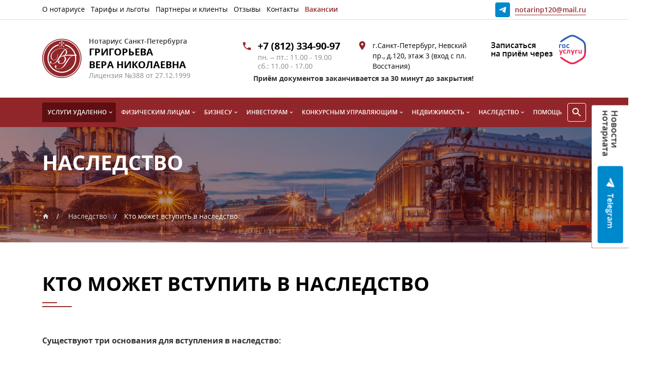

--- FILE ---
content_type: text/html; charset=UTF-8
request_url: https://notariat-spb.ru/kto-mozhet-vstupit-v-nasledstvo/
body_size: 10965
content:
<!DOCTYPE html>
<html lang="ru">
<head>
	<meta name="robots" content="index, follow" />

<!-- meta
=================================== -->
	<meta charset="utf-8" />
	<meta http-equiv="X-UA-Compatible" content="IE=edge">
	<meta name="viewport" content="width=device-width, height=device-height, initial-scale=1.0, maximum-scale=1.0, user-scalable=0, shrink-to-fit=no" />

	<meta name="keywords" content="" />
	<meta name="description" content="" />

	<meta name="referrer" content="origin" />
	<meta name="yandex-verification" content="ae74fd37be9a7f30" />
    <meta name="yandex-verification" content="e6b07f36563eb1ca" />
    <meta name="yandex-verification" content="636aca7660959734" />

<!-- title
=================================== -->
	<title>Кто может вступить в наследство :: Нотариус Григорьева В.Н.</title>

<!-- css
=================================== -->
	<link rel="stylesheet" href="/css/style16012026.css" />

<!-- icons
=================================== -->
	<link rel="apple-touch-icon" sizes="180x180" href="/favicons/apple-touch-icon.png" />
	<link rel="icon" type="image/png" sizes="32x32" href="/favicons/favicon-32x32.png" />
	<link rel="icon" type="image/png" sizes="16x16" href="/favicons/favicon-16x16.png" />
	<link rel="manifest" href="/favicons/site.webmanifest" />
	<link rel="mask-icon" href="/favicons/safari-pinned-tab.svg" color="#91262a" />
	<meta name="msapplication-TileColor" content="#91262a" />
	<meta name="msapplication-TileImage" content="/favicons/mstile-144x144.png" />
	<meta name="theme-color" content="#ffffff" />

<!-- Yandex.Metrika counter
=================================== -->
<script type="text/javascript">
	(function (m, e, t, r, i, k, a) {
		m[i] = m[i] || function () {
			(m[i].a = m[i].a || []).push(arguments)
		};
		m[i].l = 1 * new Date();
		k = e.createElement(t), a = e.getElementsByTagName(t)[0], k.async = 1, k.src = r, a.parentNode.insertBefore(k,
			a)
	})
	(window, document, "script", "https://mc.yandex.ru/metrika/tag.js", "ym");

	ym(89496792, "init", {
		clickmap: true,
		trackLinks: true,
		accurateTrackBounce: true,
		webvisor: true
	});
</script>
<noscript>
	<div><img src="https://mc.yandex.ru/watch/89496792" style="position:absolute; left:-9999px;" alt="" /></div>
</noscript>




</head>

<body>

	<div class="wrapper">
<!-- =================================== header =================================== -->
		<div class="container header">
			<header class="rd-navbar">
				<div class="rdn-fixed-panel">
				</div>
				<button class="rdn-toggle" data-rd-navbar-toggle=".rdn-nav">
					<span></span>
				</button>
				<div class="rdn-top-panel">
					<div class="container-center container-flex">
						<div class="element-flex left-rdn-top-panel">
							<ul class="nav-left-rdn-top-panel">
								<li><a href="/o-notariuse/">О нотариусе</a></li><li><a href="/tseny-i-lgoty-na-uslugi-notariusa/">Тарифы и льготы</a></li><li><a href="/partnery-i-klienty/">Партнеры и клиенты</a></li><li><a href="/otzyvy/">Отзывы</a></li><li><a href="/kontakty/">Контакты</a></li><li><a href="/vakansii/">Вакансии</a></li>
							</ul>
						</div>
						<div class="element-flex right-rdn-top-panel">
							<div class="messengers-right-rdn-top-panel">
								<a href="https://telegram.me/notariusSPb" class="telegram" onclick="return !window.open(this.href)"></a>
								<a href="https://api.whatsapp.com/send?phone=xxxxxxxxx" class="whatsapp" onclick="return !window.open(this.href)"></a>
								<a href="mailto:&#110;&#111;&#116;&#97;&#114;&#105;&#110;&#112;&#49;&#50;&#48;&#64;&#109;&#97;&#105;&#108;&#46;&#114;&#117;">&#110;&#111;&#116;&#97;&#114;&#105;&#110;&#112;&#49;&#50;&#48;&#64;&#109;&#97;&#105;&#108;&#46;&#114;&#117;</a>
								<!-- <a href="#" data-reveal-id="order-modal" data-animation="fade">Задать вопрос</a> -->
							</div>
						</div>
					</div>
				</div>
				<div class="rdn-main-panel">
					<div class="container-center container-flex">
						<div class="element-flex rdn-logo">
							<a href="/">
								<img class="img-rdn-logo" src="/images/logo.svg" alt="" />
								<div class="text-rdn-logo">
									<span class="top-logo-text">Нотариус Санкт-Петербурга</span>
									<span class="main-logo-text">Григорьева<br />Вера Николаевна</span>
									<span class="bottom-logo-text">Лицензия №388 от 27.12.1999</span>
								</div>
							</a>
						</div>
						<div class="element-flex rdn-mp-right">
							<div class="tel-rdn-mp-right">
								<span><a href="tel:+78123349097">+7 (812) 334-90-97</a></span>
								<span>пн. – пт.: 11.00 - 19.00
									<br />
									сб.: 11.00 - 17.00</span></span>
							</div>
							<div class="addr-rdn-mp-right">
								<a href="/kontakty/">г.Санкт-Петербург, Невский пр., д.120, этаж 3 (вход с пл. Восстания)</a>
							</div>
							<div class="gosuslugi-rdn-mp-right">
								<a href="https://www.gosuslugi.ru/600771/1/form" onclick="return !window.open(this.href)">
									Записаться
										<br />
									на приём через
								</a>
							</div>
							<div class="att-rdn-mp-right">
								Приём документов заканчивается за 30 минут до закрытия!
							</div>
						</div>
					</div>
				</div>
				<div class="rdn-main-nav">
					<div class="container-center">
						<div class="container-flex rdn-nav">
							<div class="element-flex rdn-mobile-contacts">
								<div class="tel-rdn-mobile-contacts">
									<a href="tel:+78123349097">+7 (812) 334-90-97</a>
								</div>
								<div class="mail-rdn-mobile-contacts">
									<a href="mailto:&#110;&#111;&#116;&#97;&#114;&#105;&#110;&#112;&#49;&#50;&#48;&#64;&#109;&#97;&#105;&#108;&#46;&#114;&#117;">&#110;&#111;&#116;&#97;&#114;&#105;&#110;&#112;&#49;&#50;&#48;&#64;&#109;&#97;&#105;&#108;&#46;&#114;&#117;</a>
								</div>
								<div class="time-rdn-mobile-contacts">
									пн. – пт.: 11.00 - 19.00
									<br />
									сб.: 11.00 - 17.00
								</div>
								<div class="addr-rdn-mobile-contacts">
									<a href="/kontakty/">г.Санкт-Петербург, Невский пр., д.120, этаж 3 (вход с пл. Восстания)</a>
								</div>
								<div class="messengers-rdn-mobile-contacts">
									<a href="https://telegram.me/notariusSPb" class="telegram" class="telegram" onclick="return !window.open(this.href)"></a>
									<a href="https://api.whatsapp.com/send?phone=xxxxxxxxx" class="whatsapp" class="telegram" onclick="return !window.open(this.href)"></a>
									<!-- <div class="btn btn-rdn-mobile-contacts">
										<a href="#" data-reveal-id="order-modal" data-animation="fade">Задать вопрос</a>
									</div> -->
									<div class="gosuslugi-rdn-mp-right">
										<a href="https://www.gosuslugi.ru/600771/1/form" onclick="return !window.open(this.href)">
											Записаться
												<br />
											на приём через
										</a>
									</div>
								</div>
								<div class="att-rdn-mobile-contacts">
									Приём документов заканчивается за 30 минут до закрытия!
								</div>
							</div>
							<nav class="element-flex">
								<ul class="rdn-nav-ul">
									<li class="parent">
									<a href="/uslugi-notariusa-udalenno/">Услуги удаленно</a>
									<ul class="rd-navbar-dropdown"><li><a href="/notarialnye-deystviya-sovershaemye-udalenno/">Нотариальные действия, совершаемые удаленно</a></li><li><a href="/distancionnye-sdelki-notariusa/">Дистанционные сделки</a></li></ul></li><li class="parent">
									<a href="/uslugi-notariusa-dlya-fizicheskikh-lits/">Физическим лицам</a>
									<ul class="rd-navbar-dropdown"><li><a href="/soglasie-na-vyezd-detey/">Согласие на выезд детей</a></li><li><a href="/soglasie-supruga/">Согласие супруга</a></li><li><a href="/doverennosti-fizicheskikh-lits/">Доверенности</a></li><li><a href="/meditsinskie-doverennosti/">Медицинские доверенности</a></li><li><a href="/ispolnenie-obyazatelstv-po-matkapitalu/">Исполнение обязательств по маткапиталу</a></li><li><a href="/brachnyy-dogovor-razdel-imushchestva/">Брачный договор. Раздел имущества</a></li><li><a href="/alimentnoe-soglashenie/">Алиментное соглашение</a></li><li><a href="/kopii/">Копии</a></li><li><a href="/udostoverenie-faktov/">Удостоверение фактов</a></li><li><a href="/oformlenie-zaveshchaniya/">Оформление завещания</a></li><li><a href="/nasledstvennyy-dogovor/">Наследственный договор</a></li></ul></li><li class="parent">
									<a href="/uslugi-notariusa-dlya-yuridicheskikh-lits/">Бизнесу</a>
									<ul class="rd-navbar-dropdown"><li><a href="/doverennosti-yuridicheskikh-lits/">Доверенности</a></li><li><a href="/mashinochitaemaya-doverennost-mchd/">Машиночитаемая доверенность (МЧД)</a></li><li><a href="/soglasie-supruga-na-prodazhu-pokupku-biznesa/">Согласие супруга на продажу бизнеса</a></li><li><a href="/razdel-imushchestva-suprugov-brachnyy-dogovor/">Раздел имущества супругов. Брачный договор</a></li><li><a href="/reshenie-obshchikh-sobraniy/">Решение общих собраний</a></li><li><a href="/sdelki-s-dolyami-v-ustavnom-kapitale-ooo/">Сделки с долями в уставном капитале ООО</a></li><li><a href="/optsion/">Опцион</a></li><li><a href="/podlinnost-podpisi/">Подлинность подписи</a></li><li><a href="/elektronnaya-podacha-dokumentov-yurlits-i-ip-na-registratsiyu-v-mifns-v-lyuboy-region-rf/">Электронная подача документов юрлиц и ИП на регистрацию в МИФНС в любой регион РФ</a></li><li><a href="/vykhod-iz-ooo/">Выход из ООО</a></li><li><a href="/nasledstvennyy-fond/">Наследственный фонд</a></li><li><a href="/tsifrovoy-biznes-kak-peredat-v-nasledstvo/">Цифровой бизнес. Как передать в наследство</a></li><li><a href="/vnesenie-vklada-v-imushchestvo-obshchestva-bez-uvelicheniya-ustavnogo-kapitala/">Внесение вклада в имущество Общества без увеличения уставного капитала</a></li></ul></li><li class="parent">
									<a href="/uslugi-notariusa-dlya-investorov/">Инвесторам</a>
									<ul class="rd-navbar-dropdown"><li><a href="/dogovor-zayma/">Договор займа</a></li><li><a href="/ispolnitelnaya-nadpis-po-zaymu/">Исполнительная надпись по займу</a></li><li><a href="/zaym-pod-zalog-imuzhchestva/">Займ под залог имущества</a></li><li><a href="/ispolnitelnaya-nadpis-na-zalozhennoe-imushchestvo/">Исполнительная надпись на заложенное имущество</a></li><li><a href="/veksel/">Вексель</a></li><li><a href="/tsifrovye-aktivy-kak-peredat-v-nasledstvo/">Цифровые активы. Как передать в наследство</a></li></ul></li><li class="parent">
									<a href="/uslugi-notariusa-dlya-konkursnykh-upravlyayuzhchikh/">Конкурсным управляющим</a>
									<ul class="rd-navbar-dropdown"><li><a href="/spisok-dokumentov-neobhodimyy-dlya-sdelki-s-imushchestvom-bankrota-provodimye-po-rezultatam-torgov/">Список документов, необходимый для сделки с имуществом банкрота, проводимые по результатам торгов</a></li><li><a href="/prava-supruga-bankrota/">Права супруга банкрота</a></li><li><a href="/prava-nesovershennoletnikh-detey/">Права несовершеннолетних детей</a></li><li><a href="/realizatsiya-zalozhennogo-imushchestva/">Реализация заложенного имущества</a></li><li><a href="/faq-konkursnye-upravlyayuzhchie/">Вопросы-ответы</a></li></ul></li><li class="parent">
									<a href="/uslugi-notariusa-po-nedvizhimosti/">Недвижимость</a>
									<ul class="rd-navbar-dropdown"><li><a href="/perechen-dokumentov-dlya-sdelki-po-otchuzhdeniyu-nedvizhimosti/">Перечень документов для сделки по отчуждению недвижимости</a></li><li><a href="/na-chto-obratit-vnimanie-priobretatelyu-nedvizhimosti/">На что обратить внимание приобретателю недвижимости</a></li><li><a href="/stoimost-sdelki-po-otchuzhdeniyu-nedvizhimosti/">Стоимость сделки по отчуждению недвижимости</a></li><li><a href="/forma-sdelki-prostaya-pismennaya-ili-notarialnaya/">Форма сделки: простая письменная или нотариальная</a></li><li><a href="/kak-zapisatsya-i-provesti-sdelku/">Как записаться и провести сделку</a></li><li><a href="/raschety-po-sdelke/">Расчеты по сделке</a></li><li><a href="/uplata-naloga-s-prodazhi/">Уплата налога с продажи недвижимости</a></li><li><a href="/sdelki-s-inostrantsami/">Сделки с иностранцами</a></li><li><a href="/samostoyatelnaya-prodazha-obekta-nakhodyashchegosya-v-zaloge-u-banka/">Самостоятельная продажа объекта, находящегося в залоге у Банка</a></li></ul></li><li class="parent">
									<a href="/uslugi-notariusa-po-nasledstvu/">Наследство</a>
									<ul class="rd-navbar-dropdown"><li><a href="/u-kakogo-notariusa-mozhno-oformit-nasledstvennoe-delo/">У какого нотариуса можно оформить наследственное дело</a></li><li><a href="/kto-mozhet-vstupit-v-nasledstvo/">Кто может вступить в наследство</a></li><li><a href="/obyazatelnye-nasledniki/">Обязательные наследники</a></li><li><a href="/nedostoynye-nasledniki/">Недостойные наследники</a></li><li><a href="/prava-supruga-pri-nasledstve/">Права супруга (в т.ч. бывшего) при наследстве</a></li><li><a href="/srok-vstupleniya-v-nasledstvo/">Срок вступления в наследство</a></li><li><a href="/otkaz-ot-nasledstva/">Отказ от наследства</a></li><li><a href="/sposoby-prinyatiya-i-poryadok-oformleniya-nasledstva/">Способы принятия и порядок оформления наследства</a></li><li><a href="/skolko-stoit-nasledstvo/">Сколько стоит наследство</a></li><li><a href="/lgoty-po-nasledstvu/">Кто имеет льготы по наследству</a></li><li><a href="/dokumenty-dlya-oformleniya-nasledstva-dlya-raznogo-vida-nasledstvennogo-imushchestva/">Документы для оформления наследства для разного вида наследственного имущества</a></li><li><a href="/okhrana-nasledstvennogo-imushchestva-i-doveritelnoe-upravlenie-im/">Охрана наследственного имущества и доверительное управление им</a></li></ul></li><li><a href="/chem-mozhet-byt-polezen-notarius/">Помощь</a></li>
								</ul>
								<ul class="rdn-nav-ul rdn-nav-ul-nav-left-rdn-top-panel">
									<li><a href="/o-notariuse/">О нотариусе</a></li><li><a href="/tseny-i-lgoty-na-uslugi-notariusa/">Тарифы и льготы</a></li><li><a href="/partnery-i-klienty/">Партнеры и клиенты</a></li><li><a href="/otzyvy/">Отзывы</a></li><li><a href="/kontakty/">Контакты</a></li><li><a href="/vakansii/">Вакансии</a></li>
								</ul>
							</nav>
							<div class="element-flex rdn-search-panel">
								<form action="/poisk/" method="get" class="rdn-search-form">
									<input type="search" name="poisk" placeholder="поиск..." maxlength="255" required="required" class="rdn-search-input" />
									<button type="submit" class="rdn-search-submit"></button>
								</form>
								<button class="rdn-search-toggle" data-rd-navbar-toggle=".rdn-search-form">
									<span></span>
								</button>
							</div>
						</div>
					</div>
				</div>
			</header>

			<div class="container-center notification">
				<span>Внимание!</span> 
				С 31.12.2025 по 11.01.2026 - офис не работает! 
			</div>

		</div>
<!-- =================================== /header =================================== -->
<!-- =================================== title-page-bread-crumbs =================================== -->
		<div class="container title-page-bread-crumbs">
			<div class="container-center">
				<div class="title-page">
Наследство 
				</div>
				<nav class="bread-crumbs">
					<ul>
						<li><a href="/"><span class="home-bc"></span></a></li>
						<li><a href="/uslugi-notariusa-po-nasledstvu/">Наследство</a></li><li>Кто может вступить в наследство</li>
					</ul>
				</nav>
			</div>
		</div>
<!-- =================================== /title-page-bread-crumbs =================================== -->


		<div class="container middle">
			<main class="container-center">
<!-- =================================== content =================================== -->
				<article>
					<h1>Кто может вступить в наследство</h1>

<p class="bold-700">Существуют три основания для вступления в наследство:</p>
<ul>
	<li><a href="/nasledovanie-po-zakonu/">По закону</a></li>
	<li><a href="/nasledovanie-po-zaveshchaniyu/">По завещанию</a></li>
	<li><a href="/nasledstvennyy-dogovor/">По наследственному договору</a></li>
</ul>
<p>При наличии завещания (как и при наличии наследственного договора) наследодатель сам определил в этом документе, кто унаследует его имуществом на случай смерти, и в каких пропорциях оно распределиться между назначенными им наследниками. При этом наследодатель вправе определить своим наследником любое лицо, в том числе не состоящее с ним в родстве, или даже юридическое лицо. Кроме того, наследодатель может лишить кого-то из родственников по закону наследства.</p>
<p class="att">Важно знать, что есть категория обязательных наследников, которые вправе получить часть наследственного имущества, даже если они не указаны в завещании.</p>
<div class="btn">
	<a href="/nasledovanie-po-zaveshchaniyu/" rel="noindex, nofollow">Подробнее о наследовании по завещанию</a>
</div>

				<section>
					<h2>Если завещания нет</h2>

<p>Если завещания нет, наследство <a href="/nasledovanie-po-zakonu/" class="bold-700">распределяется по закону</a>. Этот порядок предполагает определенную очередность. Законом определены восемь очередей наследования (по убыванию степени родственной связи), где каждая следующая очередь наследует только в том случае, если нет наследников предыдущей очереди.</p>
<p><strong>Наследниками первой очереди</strong> являются супруг или супруга, дети, родители. Кроме того, внуки могут наследовать по праву представления.</p>
<p>Если у наследователя нет представителей первой очереди, то наследство переходит <strong>наследникам второй очереди</strong>. К ним относятся братья и сестры, дедушки и бабушки, и по праву наследования - племянники и племянницы.</p>
<p>Следом идет <span class="bold-700">третья очередь</span>: дяди и тети, а также по праву наследования двоюродные браться и сестры.</p>
<p><span class="bold-700">Четвертая очередь</span>: прабабушки и прадедушки</p>
<p><span class="bold-700">Пятая очередь</span>: двоюродные бабушки или дедушки, двоюродные внуки и внучки.</p>
<p><span class="bold-700">Шестая очередь</span>: двоюродные дяди и тети, двоюродные племянники и племянницы, двоюродные правнуки и правнучки.</p>
<p>К <span class="bold-700">седьмой очереди</span> относятся отчимы и мачехи, а также пасынки и падчерицы.</p>
<p><span class="bold-700">Восьмая степень наследников</span> - иждивенцы наследодателя. К ним относятся нетрудоспособные лица (пенсионеры, лица до 18 лет, инвалиды), если они не менее года до смерти наследодателя находились на его иждивении (то есть получали от наследователя существенную материальную помощь, которая была для иждивенца основным источником дохода) и проживали с ним совместно.</p>
				</section>

<p>Две очереди не могут наследовать одновременно. То есть, если, например, у наследодателя остался сын, сестра и бабушка, все наследство достанется сыну. Сестра и бабушка — наследники второй очереди и они не вправе вступить в наследство, если сын наследодателя вступил в наследство. Исключение из этого правила составляют нетрудоспособные иждивенцы умершего. Они вступают в наследство наравне с наследниками, призванным к наследству согласно очередности. К тому же в этом случае, даже не будет иметь значение факт совместного проживания иждивенца с наследодателем.</p>
<p class="att">Право представления – это такой вид наследования по закону, когда законная доля наследника, умершего до смерти наследодателя или одновременно с ним, наследуется его детьми. Иными словами, дети умершего наследника заступают на его место, и наследуют не по своему праву, а по праву своего родителя, на место которого заступают, и только в рамках той доли наследства, которая причиталась бы ему по закону, будь он жив.</p>
<p>Приведу пример для наглядности: у умершего были сын, супруга и два внука (дети сына). По общему правилу наследником должен стать сын и супруга, как представители первой очереди. Однако сын умер еще раньше, и к моменту смерти наследодателя в живых были только его внуки и супруга. Эти внуки и станут наследниками первой очереди по праву представления в ½ доле вместо своего отца — сына наследодателя, наравне в супругой, чья доля в наследстве составит 1/2.</p>
<p class="bold-700">Если Вы являетесь наследником - приглашаем вас записаться на открытие наследственного</p>
<div class="btn">
	<a href="#" data-reveal-id="order-modal" data-animation="fade">Записаться на прием</a>
</div>

				</article>

<aside class="container-flex interest-through">
	<div class="h2">
		Возможно Вам будет интересно
	</div>
	<div class="element-flex">
		<a href="/chem-mozhet-byt-polezen-notarius/zachem-nuzhen-notarius/">Зачем нужен нотариус?</a>
	</div>
	<div class="element-flex">
		<a href="/chem-mozhet-byt-polezen-notarius/kak-proverit-doverennost-na-deystvitelnost/">Как проверить доверенность на действительность?</a>
	</div>
	<div class="element-flex">
		<a href="/chem-mozhet-byt-polezen-notarius/bankam-ispolnitelnaya-nadpis-notariusa-voprosy-i-otvety/">Банкам. Исполнительная надпись нотариуса. Вопросы и ответы.</a>
	</div>
	<div class="element-flex">
		<a href="/chem-mozhet-byt-polezen-notarius/depozit-notariusa-bezopasnyy-sposob-raschetov/">Депозит нотариуса — безопасный способ расчетов</a>
	</div>
	<div class="element-flex">
		<a href="/chem-mozhet-byt-polezen-notarius/obespechenie-dokazatelstv/">Обеспечение доказательств</a>
	</div>
	<div class="element-flex">
		<a href="/chem-mozhet-byt-polezen-notarius/kak-kupit-avtomobil-pravilno/">Как купить правильно автомобиль?</a>
	</div>
	<div class="element-flex">
		<a href="/chem-mozhet-byt-polezen-notarius/kak-srochno-peredat-dokumenty-v-drugoy-gorod/">Как срочно передать документы в другой город?</a>
	</div>
	<div class="element-flex">
		<a href="/chem-mozhet-byt-polezen-notarius/kak-peredat-uvedomleniya-o-prodazhe-doli-nedvizhimosti-sosedyam/">Как передать уведомления о продаже доли недвижимости соседям?</a>
	</div>
	<div class="element-flex">
		<a href="/oformlenie-nasledstva-u-notariusa/">Оформление наследства у нотариуса</a>
	</div>
	<div class="element-flex">
		<a href="/uplata-naloga-s-prodazhi/">Не забудьте заплатить налог с продажи недвижимости</a>
	</div>
</aside>
<!-- =================================== /content-center =================================== -->
			</main>
		</div>


	<div class="chanel-tg-fix">
		<span>Новости
			<br />
			нотариата</span>
		<a href="https://t.me/notariusVeraNikGrig" onclick="return !window.open(this.href)">Telegram</a>
	</div>

<!-- =================================== footer =================================== -->
		<footer class="container footer">
			<div class="feedback-footer">
				<div class="container-center container-flex">
					<div class="element-flex left-feedback-footer">
						<div class="h2">
Бесплатная консультация
						</div>
						<p>В рамках совершения нотариального действия, нотариус бесплатно проконсультирует Вас по интересующим вопросам.</p>
						<div class="btn">
							<a href="/tseny-i-lgoty-na-uslugi-notariusa/">Тарифы и льготы</a>
							<!-- <a href="#" data-reveal-id="order-modal" data-animation="fade">Задать вопрос</a> -->
						</div>
					</div>
					<div class="element-flex right-feedback-footer">
						<ul>
							<li>Ответим на ваши вопросы</li>
							<li>Оформим все необходимые документы</li>
						</ul>
					</div>
				</div>
			</div>

			<div class="chanel-tg-f">
				<div class="container-center">
					<div class="title-chanel-tg-f">
						Новости нотариата и советы нотариуса
						<span>Будь в курсе последних событий в мире закона и права</span>
					</div>
					<a href="https://t.me/notariusVeraNikGrig" onclick="return !window.open(this.href)">Telegram</a>
				</div>
			</div>

			<div class="contacts-footer">
				<div class="container-center container-flex">
					<div class="element-flex tel-f">
						<span>телефон</span>
						<a href="tel:+78123349097">+7 (812) 334-90-97</a>
					</div>
					<div class="element-flex mail-f">
						<span>e-mail</span>
						<a href="mailto:&#110;&#111;&#116;&#97;&#114;&#105;&#110;&#112;&#49;&#50;&#48;&#64;&#109;&#97;&#105;&#108;&#46;&#114;&#117;">&#110;&#111;&#116;&#97;&#114;&#105;&#110;&#112;&#49;&#50;&#48;&#64;&#109;&#97;&#105;&#108;&#46;&#114;&#117;</a>
					</div>
					<div class="element-flex addr-f">
						<span>адрес</span>
						г.Санкт-Петербург, Невский пр., д.120,
							<br />
							этаж 3 (вход с пл. Восстания)
					</div>
					<div class="element-flex time-f">
						<span>время работы</span>
						пн. – пт.: 11.00 - 19.00
						<br />
						сб.: 11.00 - 17.00
					</div>
				</div>
			</div>

			<div class="copyright-footer">
				<div class="container-center container-flex">
					<div class="element-flex copyright">
&copy; 2026 &laquo;Нотариус Григорьева В.Н.&raquo;
						<span>Лицензия №388 от 27.12.1999</span>
					</div>
					<div class="element-flex fl-152">
Все сведения, размещенные на настоящем сайте носят информационно-справочный характер об оказываемых услугах и не являются рекламой и/или предложением. Любое копирование возможно только с письменного разрешения правообладателя.
					</div>
				</div>
			</div>
		</footer>
<!-- =================================== /footer =================================== -->
	</div>



<!-- =================================== modal =================================== -->
	<div id="order-modal" class="reveal-modal">
		<a class="close-reveal-modal">&#215;</a>
		<div class="title-modal">
Консультация нотариуса
		</div>
		<div class="content-modal">
			<form action="" method="" class="order-modal">
				<label class="text-input ico-label ico-label-name">
					<input type="text" name="name" minlength="1" maxlength="255" />
					<span data-first="Ваше имя*" data-second="Сидоров Иван"></span>
				</label>
				<label class="text-input ico-label ico-label-phone">
					<input type="tel" name="phone" minlength="7" maxlength="18" />
					<span data-first="Телефон*" data-second="+7 (xxx) xxx-xx-xx"></span>
				</label>
				<label class="text-input ico-label ico-label-mail">
					<input type="email" name="email" minlength="6" />
					<span data-first="E-mail*" data-second="pochta@domain.ru"></span>
				</label>
				<label class="text-input ico-label ico-label-textarea">
					<textarea name="message"></textarea>
					<span data-first="Ваш вопрос"></span>
				</label>
				<div class="btn-form">
					<input type="submit" name="submit" value="Отправить" />
				</div>
			</form>
		</div>
	</div>
<!-- =================================== /modal =================================== -->



<!-- jQuery
=================================== -->
	<script src="/js/jquery/jquery-3.5.1.min.js"></script>
	<script src="/js/jquery/jquery-migrate-1.4.1.min.js"></script>
	<script src="/js/jquery/jquery-migrate-3.3.0.min.js"></script>
	<script src="/js/jquery/jquery-mousewheel-3.1.13.min.js"></script>

<!-- rd-navbar
=================================== -->
	<script src="/js/rd-navbar.min.js"></script>

<!-- main
=================================== -->
	<script src="/js/main.js"></script>
	<script src="/js/ajax.js"></script>

<!-- waves
=================================== -->
	<script src="/js/waves.min.js"></script>

<!-- sticky header
=================================== -->
	<script src="/js/sticky-header.min.js"></script>

<!-- animated-text
=================================== -->
	<link rel="stylesheet" href="/css/animated-text.css" />
	<script src="/js/animated-text.min.js"></script>

<!-- slick
=================================== -->
	<script src="/js/slick.min.js"></script>

<!-- fancybox
=================================== -->
	<script src="/js/jquery.fancybox.pack.min.js"></script>

<!-- ankor-scroll
=================================== -->
	<script src="/js/ankor-scroll.min.js"></script>

<!-- script options
=================================== -->
	<script src="/js/script-options.js"></script>

<!-- api-maps.yandex
=================================== -->
	<script src="https://api-maps.yandex.ru/2.1/?lang=ru_RU"></script>
	<script src="/js/map-yandex.js"></script>

<!-- yandex share
=================================== -->
	<!-- <script src="https://yastatic.net/es5-shims/0.0.2/es5-shims.min.js"></script>
	<script src="https://yastatic.net/share2/share.js"></script> -->
<!--3.14 build 22.5.23.38-->

--- FILE ---
content_type: text/css
request_url: https://notariat-spb.ru/css/style16012026.css
body_size: 32720
content:
@charset "utf-8";

/* ========================================================================================
	@font-face
======================================================================================== */

/* Open Sans
============================================================================= */
@font-face{font-family:"Open Sans";src:local("Open Sans"),local("OpenSans"),url(../fonts/opensans/opensans.woff2) format("woff2"),url(../fonts/opensans/opensans.woff) format("woff"),url(../fonts/opensans/opensans.ttf) format("truetype");font-weight:400;font-style:normal;font-display:swap}@font-face{font-family:"Open Sans";src:local("Open Sans Semibold"),local("OpenSans-Semibold"),url(../fonts/opensans/opensanssemibold.woff2) format("woff2"),url(../fonts/opensans/opensanssemibold.woff) format("woff"),url(../fonts/opensans/opensanssemibold.ttf) format("truetype");font-weight:600;font-style:normal;font-display:swap}@font-face{font-family:"Open Sans";src:local("Open Sans Bold"),local("OpenSans-Bold"),url(../fonts/opensans/opensansbold.woff2) format("woff2"),url(../fonts/opensans/opensansbold.woff) format("woff"),url(../fonts/opensans/opensansbold.ttf) format("truetype");font-weight:700;font-style:normal;font-display:swap}@font-face{font-family:"Open Sans";src:local("Open Sans Extrabold"),local("OpenSans-Extrabold"),url(../fonts/opensans/opensansextrabold.woff2) format("woff2"),url(../fonts/opensans/opensansextrabold.woff) format("woff"),url(../fonts/opensans/opensansextrabold.ttf) format("truetype");font-weight:800;font-style:normal;font-display:swap}


/* ========================================================================================
	reset (v2.0-modified) + normalize (v8.0.1) + bootstrap-reboot (v5.0.0-alpha1)
======================================================================================== */
*,::after,::before{box-sizing:border-box;-webkit-overflow-scrolling:touch}:focus{outline:0}html{height:100%;font-size:100%}body{min-width:320px;height:100%;margin:0;background:rgba(255,255,255,1);-webkit-text-size-adjust:100%;-webkit-tap-highlight-color:transparent;text-align:left}main{display:block}hr{box-sizing:content-box;height:0;overflow:visible}[tabindex="-1"]:focus:not(:focus-visible){outline:0!important}abbr[data-original-title],abbr[title]{border-bottom:none;text-decoration:underline;text-decoration:underline dotted;text-decoration:underline;-webkit-text-decoration:underline dotted;text-decoration:underline dotted;cursor:help;-webkit-text-decoration-skip-ink:none;text-decoration-skip-ink:none}address{font-style:normal;line-height:inherit}ol,ul{margin:0;padding:0;list-style:none}a{background-color:transparent;text-decoration-skip-ink:auto;text-decoration:none}a:not([href]):not([tabindex]){color:inherit;text-decoration:none}a:not([href]):not([tabindex]):focus,a:not([href]):not([tabindex]):hover{color:inherit;text-decoration:none}code,kbd,pre,samp{font-size:.875em;font-family:monospace}pre{display:block;margin-top:0;overflow:auto;-ms-overflow-style:scrollbar}pre code{font-size:inherit;color:inherit;word-break:normal}a>code{color:inherit}kbd{padding:.25rem .438rem;font-size:.875em;color:rgba(255,255,255,1);background:rgba(33,37,41,1);border-radius:.25rem}kbd kbd{padding:0;font-size:1rem;font-weight:700}figure{margin:0}img,svg{vertical-align:middle}table{width:100%;caption-side:bottom;border-collapse:collapse;border-spacing:0;background-color:transparent}th{text-align:inherit;text-align:-webkit-match-parent}tbody,td,tfoot,th,thead,tr{border-color:inherit;border-style:solid;border-width:0}button{border-radius:0}button,input,optgroup,select,textarea{margin:0;padding:0;font-family:inherit;font-size:inherit;line-height:inherit}button,input{overflow:visible}button,select{text-transform:none}[type=button],[type=reset],[type=submit],button{border:none;-webkit-appearance:button}[type=button]:not(:disabled),[type=reset]:not(:disabled),[type=submit]:not(:disabled),button:not(:disabled){cursor:pointer}::-moz-focus-inner{padding:0;border-style:none}[role=button]{cursor:pointer}textarea{resize:vertical;overflow:auto}select{word-wrap:normal}[list]::-webkit-calendar-picker-indicator{display:none}[type=checkbox],[type=radio]{box-sizing:border-box;padding:0}[type=number]::-webkit-inner-spin-button,[type=number]::-webkit-outer-spin-button{height:auto}[type=search]{-webkit-appearance:textfield;outline-offset:-2px}[type=search]::-webkit-search-decoration{-webkit-appearance:none}::-webkit-file-upload-button{-webkit-appearance:button;font:inherit}::-webkit-datetime-edit-day-field,::-webkit-datetime-edit-fields-wrapper,::-webkit-datetime-edit-hour-field,::-webkit-datetime-edit-minute,::-webkit-datetime-edit-month-field,::-webkit-datetime-edit-text,::-webkit-datetime-edit-year-field{padding:0}::-webkit-inner-spin-button{height:auto}[type=search]{outline-offset:-2px;-webkit-appearance:textfield}::-webkit-search-decoration{-webkit-appearance:none}::-webkit-color-swatch-wrapper{padding:0}::-webkit-file-upload-button{font:inherit;-webkit-appearance:button}output{display:inline-block}iframe{border:0}summary{display:list-item;cursor:pointer}progress{vertical-align:baseline}[hidden]{display:none!important}


/* ========================================================================================
	variables
======================================================================================== */
:root {
	--white-color: rgba(255, 255, 255, 1);
	--text-color: rgba(51, 51, 51, 1);
	--black-color: rgba(0, 0, 0, 1);
	--braun-color: rgba(145, 38, 42, 1);
	--dark-braun-color: rgba(93, 15, 18, 1);
	--red-color: rgba(255, 0, 0, 1);
	--light-bg: rgba(244, 247, 250, 1);
	--border-color: rgba(219, 219, 219, 1);
	--grey-text:rgba(137, 137, 137, 1) ;
	--main-font: "Open Sans";
}


/* ========================================================================================
	layouts
======================================================================================== */
body {
	overflow-x: hidden;
	color: var(--text-color);
	font: normal normal 400 1rem/1 var(--main-font), sans-serif;
}

.wrapper {
	display: flex;
	min-height: 100vh;
	flex-direction: column;
	flex-wrap: nowrap;
	justify-content: flex-start;
	align-content: stretch;
	align-items: stretch;
	gap: normal;
}

.container {
	flex-grow: 0;
	flex-shrink: 1;
	flex-basis: auto;
	max-width: auto;
	align-self: auto;
	order: 0;
}

.container-center {
	width: 100%;
	max-width: 1320px;
	height: auto;
	margin: 0 auto;
	padding: 0 1rem;
}

/*
	max 1399.98px
	max 1199.98px
	max 991.98px
	max 767.98px
	max 575.98px
	max 359.98px
*/


	@media (max-width: 1399.98px) {
		.container-center {
			max-width: 1140px;
		}
	}

	@media (max-width: 1199.98px) {

		html {
			font-size: 85% !important;
		}

		.container-center {
			max-width: 960px;
		}
	}

	@media (max-width: 991.98px) {
		.container-center {
			max-width: 720px;
		}
	}

	@media (max-width: 767.98px) {
		.container-center {
			max-width: 540px;
		}
	}

/* container-flex
============================================================================= */
.container-flex {
	display: flex;
	flex-direction: row;
	flex-wrap: wrap;
	justify-content: flex-start;
	align-content: stretch;
	align-items: stretch;
	gap: normal;
}

.element-flex {
	flex-grow: 0;
	flex-shrink: 1;
	flex-basis: auto;
	max-width: auto;
	align-self: auto;
	order: 0;
}

/* middle
============================================================================= */
.middle {
	flex: 1 0 auto;

	/* background: #FFCCFF; */
}

.middle > .container-center {
	padding: 1.250rem 1rem 3.125rem;

	/* background: salmon; */
}

@media (max-width: 991.98px) {

	.middle > .container-center {
		padding-top: 2.500rem;
	}

}


/* ========================================================================================
	common elements and effects
======================================================================================== */
/* up
============================================================================= */
.up {
	display: block;
	position: fixed;
	right: 1.875rem;
	bottom: 6.250rem;
	z-index: 3;
	width: 3.750rem;
	height: 3.750rem;
	opacity: 0;
	border: .063rem solid transparent;
	border-radius: 100%;
	background: var(--braun-color);
	transition: opacity .7s .02s ease-in-out,
				border-color .3s .02s ease,
				background .3s .02s ease;
	cursor: pointer;
}

.up::before {
	content: "";
	display: inline-block;
	position: absolute;
	top: 50%;
	left: 50%;
	transform: translate(-50%, -50%);
	width: 100%;
	height: 100%;
	background: url("data:image/svg+xml,%3Csvg xmlns='http://www.w3.org/2000/svg' viewBox='0 0 24 24' fill='rgba(255, 255, 255, 1)'%3E%3Cpath d='M0 0h24v24H0z' fill='none'/%3E%3Cpath d='M12 8l-6 6 1.41 1.41L12 10.83l4.59 4.58L18 14z'/%3E%3C/svg%3E") no-repeat center;
	background-size: auto 1.875rem;
}

.up:hover,
.up:active,
.up:focus {
	border-color: var(--border-color);
	background: var(--light-bg);
}

.up:hover::before,
.up:active::before,
.up:focus::before {
	background: url("data:image/svg+xml,%3Csvg xmlns='http://www.w3.org/2000/svg' viewBox='0 0 24 24' fill='rgba(145, 38, 42, 1)'%3E%3Cpath d='M0 0h24v24H0z' fill='none'/%3E%3Cpath d='M12 8l-6 6 1.41 1.41L12 10.83l4.59 4.58L18 14z'/%3E%3C/svg%3E") no-repeat center;
	background-size: auto 1.875rem;
}

@media (max-width: 991.98px) {

	.up {
		display: none;
	}

}

/* messengers
============================================================================= */
.telegram {
	background: rgba(0, 136, 204, 1) url("data:image/svg+xml,%3Csvg xmlns='http://www.w3.org/2000/svg' fill='%23fff' viewBox='0 0 543.001 450'%3E%3Cpath d='M37.329 193.722c145.76-63.505 242.957-105.372 291.59-125.6C467.774 10.367 496.626.335 515.432.004c4.137-.073 13.385.952 19.375 5.813 5.059 4.104 6.45 9.649 7.117 13.54.666 3.892 1.495 12.757.836 19.684-7.525 79.06-40.084 270.924-56.648 359.474-7.01 37.47-20.81 50.033-34.17 51.262-29.036 2.672-51.085-19.19-79.208-37.624-44.006-28.847-68.867-46.804-111.583-74.953-49.366-32.531-17.364-50.411 10.77-79.631 7.36-7.65 135.294-124.013 137.77-134.57.31-1.32.597-6.24-2.326-8.84-2.924-2.597-7.24-1.71-10.353-1.002-4.413 1.002-74.714 47.468-210.902 139.4-19.955 13.702-38.03 20.378-54.223 20.028-17.853-.386-52.194-10.094-77.723-18.393-31.313-10.178-56.2-15.56-54.032-32.846 1.128-9.003 13.527-18.211 37.196-27.624z'/%3E%3C/svg%3E") no-repeat center;
	background-size: auto 1rem;
}

.whatsapp {
	background: rgba(37, 211, 102, 1) url("data:image/svg+xml,%3Csvg xmlns='http://www.w3.org/2000/svg' fill='rgba(255, 255, 255, 1)' viewBox='0 0 16 16'%3E%3Cpath d='M13.601 2.326A7.854 7.854 0 0 0 7.994 0C3.627 0 .068 3.558.064 7.926c0 1.399.366 2.76 1.057 3.965L0 16l4.204-1.102a7.933 7.933 0 0 0 3.79.965h.004c4.368 0 7.926-3.558 7.93-7.93A7.898 7.898 0 0 0 13.6 2.326zM7.994 14.521a6.573 6.573 0 0 1-3.356-.92l-.24-.144-2.494.654.666-2.433-.156-.251a6.56 6.56 0 0 1-1.007-3.505c0-3.626 2.957-6.584 6.591-6.584a6.56 6.56 0 0 1 4.66 1.931 6.557 6.557 0 0 1 1.928 4.66c-.004 3.639-2.961 6.592-6.592 6.592zm3.615-4.934c-.197-.099-1.17-.578-1.353-.646-.182-.065-.315-.099-.445.099-.133.197-.513.646-.627.775-.114.133-.232.148-.43.05-.197-.1-.836-.308-1.592-.985-.59-.525-.985-1.175-1.103-1.372-.114-.198-.011-.304.088-.403.087-.088.197-.232.296-.346.1-.114.133-.198.198-.33.065-.134.034-.248-.015-.347-.05-.099-.445-1.076-.612-1.47-.16-.389-.323-.335-.445-.34-.114-.007-.247-.007-.38-.007a.729.729 0 0 0-.529.247c-.182.198-.691.677-.691 1.654 0 .977.71 1.916.81 2.049.098.133 1.394 2.132 3.383 2.992.47.205.84.326 1.129.418.475.152.904.129 1.246.08.38-.058 1.171-.48 1.338-.943.164-.464.164-.86.114-.943-.049-.084-.182-.133-.38-.232z'/%3E%3C/svg%3E") no-repeat center;
	background-size: auto 1.250rem;
}

/* waves effect
============================================================================= */
.waves-effect {
	display: inline-block;
	position: relative;
	overflow: hidden;
	z-index: 1;
	vertical-align: middle;
	cursor: pointer;
		-webkit-user-select: none;
	user-select: none;
}

.waves-effect .waves-ripple {
	position: absolute;
	z-index: -1;
	width: 6.250rem;
	height: 6.250rem;
	margin-top: -3.125rem;
	margin-left: -3.125rem;
	opacity: 0;
	border-radius: 50%;
	/* 	background: rgba(0, 0, 0, .5); */
	/* - цвет волны */
	background: rgba(255, 255, 255, .5);
	/* background: radial-gradient(rgba(0, 0, 0, .2) 0,
								rgba(0, 0, 0, .3) 40%,
								rgba(0, 0, 0, .4) 50%,
								rgba(0, 0, 0, .5) 60%,
								rgba(255, 255, 255, 0) 70%); */
	transition: all .5s ease-out;
	transition-property: transform, opacity;
	transform: scale(0) translate(0, 0);
	pointer-events: none;
}

.waves-effect.waves-dark .waves-ripple {
	background: rgba(0, 0, 0, .2);
}

.waves-effect img {
	position: relative;
	z-index: -1;
}

.waves-notransition {
	transition: none !important;
}

.waves-button,
.waves-circle {
	transform: translateZ(0);
		-webkit-mask-image: -webkit-radial-gradient(circle, white 100%, black 100%);
}

.waves-input-wrapper .waves-button-input {
	position: relative;
	top: 0;
	left: 0;
	z-index: 1;
}

.waves-circle {
	width: 2.500rem;
	height: 2.500rem;
	border-radius: 50%;
	line-height: 2.500rem;
	text-align: center;
}

.waves-float {
	transition: all 300ms;
		-webkit-mask-image: none;
}

.waves-block {
	display: block;
}

/* slick slider
============================================================================= */
.slick-loading .slick-list {
	background: rgba(255, 255, 255, 1) url("../images/ajax-loader.gif") no-repeat center;
}

.slick-slider {
	display: block;
	position: relative;
		-webkit-user-select: none;
		-moz-user-select: none;
		-ms-user-select: none;
	user-select: none;
		-webkit-touch-callout: none;
	touch-action: pan-y;
		-webkit-tap-highlight-color: transparent;
}

.slick-list {
	display: block;
	position: relative;
	height: 100%;
	margin: 0;
	padding: 0;
	overflow: hidden;
}

.slick-list:focus {
	outline: none;
}

.slick-list.dragging {
	cursor: pointer;
	cursor: hand;
}

.slick-slider .slick-track,
.slick-slider .slick-list {
	transform: translate3d(0, 0, 0);
}

.slick-track {
	display: block;
	position: relative;
	top: 0;
	left: 0;
	height: 100%;
	margin-left: auto;
	margin-right: auto;
}

.slick-track::before,
.slick-track::after {
	content: "";
	clear: both;
	display: block;
	width: 100%;
	height: 0;
	margin: 0;
	padding: 0;
	visibility: hidden;
	font-size: 0;
	line-height: 0;
}

.slick-loading .slick-track {
	visibility: hidden;
}

.slick-slide {
	display: none;
	float: left;
	height: 100%;
	min-height: 1px;
}

.slick-slide.slick-loading img {
	display: none;
}

.slick-slide.dragging img {
	pointer-events: none;
}

.slick-initialized .slick-slide {
	display: block;
}

.slick-loading .slick-slide {
	visibility: hidden;
}

.slick-arrow.slick-hidden {
	display: none;
}

/* carousel
============================================ */
.carousel {
	position: relative;
	padding: 0 0 5rem;

	/* background: palevioletred; */
}

/* .carousel .slick-list {
	margin: 0 -.938rem;
} */

.carousel .slick-track {
	display: flex;
	flex-direction: row;
	flex-wrap: wrap;
	justify-content: flex-start;
	align-content: stretch;
	align-items: stretch;

	/* background: red; */
}

.carousel .slick-slide {
	height: auto;
	flex-grow: 0;
	flex-shrink: 1;
	flex-basis: auto;
	max-width: auto;
	align-self: auto;
	order: 0;
	padding: 0 .125rem .313rem;
	margin: 0 .625rem;

	/* background: #ccc; */
}

/* arrows carousel
============================================ */
.carousel .slick-next,
.carousel .slick-prev {
	display: block;
	position: absolute;
	bottom: 0;
	z-index: 1;
	width: 3.125rem;
	height: 3.125rem;
	transition: border-color .3s .02s linear;
	border: .063rem solid var(--braun-color);
	border-radius: .250rem;
	background: var(--braun-color);
	color: transparent;
	font-size: 0;
	line-height: 0;
	transition: all .3s .02s linear;

	/* background: blue; */
}

.carousel .slick-prev::before,
.carousel .slick-next::before {
	content: "";
	display: block;
	width: 100%;
	height: 100%;
	transition: background .3s .02s linear;
}

.carousel .slick-prev {
	left: calc(50% - 3.750rem);
}

.carousel .slick-prev::before {
	background: url("data:image/svg+xml,%3Csvg xmlns='http://www.w3.org/2000/svg' enable-background='new 0 0 24 24' viewBox='0 0 24 24' fill='rgba(255, 255, 255, 1)'%3E%3Crect fill='none' height='24' width='24'/%3E%3Cg%3E%3Cpolygon points='17.77,3.77 16,2 6,12 16,22 17.77,20.23 9.54,12'/%3E%3C/g%3E%3C/svg%3E") no-repeat center;
	background-size: auto 1.250rem;
}

.carousel .slick-next {
	right: calc(50% - 3.750rem);
}

.carousel .slick-next::before {
	background: url("data:image/svg+xml,%3Csvg xmlns='http://www.w3.org/2000/svg' enable-background='new 0 0 24 24' viewBox='0 0 24 24' fill='rgba(255, 255, 255, 1)'%3E%3Cg%3E%3Cpath d='M0,0h24v24H0V0z' fill='none'/%3E%3C/g%3E%3Cg%3E%3Cpolygon points='6.23,20.23 8,22 18,12 8,2 6.23,3.77 14.46,12'/%3E%3C/g%3E%3C/svg%3E") no-repeat center;
	background-size: auto 1.250rem;
}

.carousel .slick-prev:hover,
.carousel .slick-next:hover,
.carousel .slick-prev:active,
.carousel .slick-next:active {
	border: .063rem solid var(--border-color);
	background: var(--light-bg);
}

.carousel .slick-prev:hover::before,
.carousel .slick-prev:active:before {
	background: url("data:image/svg+xml,%3Csvg xmlns='http://www.w3.org/2000/svg' enable-background='new 0 0 24 24' viewBox='0 0 24 24' fill='rgba(145, 38, 42, 1)'%3E%3Crect fill='none' height='24' width='24'/%3E%3Cg%3E%3Cpolygon points='17.77,3.77 16,2 6,12 16,22 17.77,20.23 9.54,12'/%3E%3C/g%3E%3C/svg%3E") no-repeat center;
	background-size: auto 1.250rem;
}

.carousel .slick-next:hover::before,
.carousel .slick-next:active::before {
	background: url("data:image/svg+xml,%3Csvg xmlns='http://www.w3.org/2000/svg' enable-background='new 0 0 24 24' viewBox='0 0 24 24' fill='rgba(145, 38, 42, 1)'%3E%3Cg%3E%3Cpath d='M0,0h24v24H0V0z' fill='none'/%3E%3C/g%3E%3Cg%3E%3Cpolygon points='6.23,20.23 8,22 18,12 8,2 6.23,3.77 14.46,12'/%3E%3C/g%3E%3C/svg%3E") no-repeat center;
	background-size: auto 1.250rem;
}

/* dots carousel
============================================ */
.carousel .slick-dots {
	display: block;
	position: absolute;
	top: calc(100% - 2.500rem);
	width: 100%;
	padding: 0 0 0 2.500rem;

	/* background: red; */
}

.carousel .slick-dots li {
	display: inline-block;
	position: relative;
	width: 1rem;
	height: 1rem;
	margin: 0 5px;
	padding: 0;
	vertical-align: middle;
	cursor: pointer;
}

.carousel .slick-dots li button {
	display: block;
	position: absolute;
	top: 50%;
	transform: translateY(-50%);
	width: 100%;
	height: 100%;
	border: .063rem solid var(--braun-color);
	border-radius: .250rem;
	background: var(--white-color);
	transition: background .3s .02s ease;
	cursor: pointer;
	color: transparent;
	font-size: 0;
	line-height: 0;
}

.carousel .slick-dots li:hover button,
.carousel .slick-dots li:focus button {
	background: var(--braun-color);
}

.carousel .slick-dots li.slick-active button {
	background: var(--braun-color);
}

/* horizontal scroll
============================================================================= */
::-webkit-scrollbar {
	-webkit-appearance: none;
}

::-webkit-scrollbar:vertical {
	width: .375rem;
}

::-webkit-scrollbar:horizontal {
	height: .375rem;
}

::-webkit-scrollbar-thumb {
	background-color: var(--black-color);
	border-radius: .313rem;
	border: .125rem solid var(--white-color);
}

::-webkit-scrollbar-track {
	border-radius: .313rem;
	background-color: var(--white-color);
}


/* ========================================================================================
	header
======================================================================================== */
/* .header {
	background: #FFCC00;
} */

.rd-navbar,
.rd-navbar.rd-navbar--is-clone {
	display: none;
}

.rd-navbar-static,
.rd-navbar-fixed {
	display: block;
	position: relative;
}

.rd-navbar--no-transition,
.rd-navbar--no-transition * {
	transition: none !important;
}

.rd-navbar-static.rd-navbar--is-clone {
	display: block;
	position: fixed;
	top: 0;
	right: 0;
	left: 0;
	z-index: 20;
	transform: translateY(-105%);
}

.rd-navbar-static.rd-navbar--is-clone.rd-navbar--is-stuck {
	transform: translateY(0);
}

.rd-navbar-static.rd-navbar--is-stuck {
	position: fixed;
	top: 0;
	right: 0;
	left: 0;
	z-index: 20;
}

@media (max-width: 1199.98px) {

	.rd-navbar-fixed .rdn-fixed-panel {
		position: fixed;
		height: 56px;
		top: 0;
		left: 0;
		width: 100%;
		z-index: 16;
		box-shadow: 0 1px 2px 0 rgba(0, 0, 0, .3);
		background: var(--white-color);

		/* background: var(--white-color) url(../images/ny-f.png) no-repeat center / cover; */
	}

}

/* rdn-toggle
============================================ */
.rdn-toggle {
	display: none;
}

@media (max-width: 1199.98px) {

	.rd-navbar-fixed .rdn-toggle {
		display: block;
		position: fixed;
		top: 8px;
		left: 4px;
		z-index: 17;
		width: 40px;
		height: 40px;
		padding: 0;
		background: 0 0;
		cursor: pointer
	}

	.rd-navbar-fixed .rdn-toggle span {
		display: block;
		position: relative;
		margin: auto;
		transition: all .3s ease;
		transform: rotate(180deg)
	}

	.rd-navbar-fixed .rdn-toggle span::after,
	.rd-navbar-fixed .rdn-toggle span::before {
		content: "";
		position: absolute;
		left: 0;
		top: -8px;
		transform-origin: 1.71429px center;
		transition: all .3s ease
	}

	.rd-navbar-fixed .rdn-toggle span::after {
		top: 8px
	}

	.rd-navbar-fixed .rdn-toggle span,
	.rd-navbar-fixed .rdn-toggle span::after,
	.rd-navbar-fixed .rdn-toggle span::before {
		width: 26px;
		height: 3px;
		background-color: var(--black-color);
		backface-visibility: hidden
	}

	.rd-navbar-fixed .rdn-toggle span::before {
		width: 18px;
		left: 8px;
		background-color: var(--braun-color)
	}

	.rd-navbar-fixed .rdn-toggle.active span {
		height: 2px;
		-webkit-transform: rotate(360deg);
		transform: rotate(360deg);
		background-color: var(--braun-color)
	}

	.rd-navbar-fixed .rdn-toggle.active span::after,
	.rd-navbar-fixed .rdn-toggle.active span::before {
		top: 0;
		width: 14px !important;
		height: 2px;
		background-color: var(--braun-color)
	}

	.rd-navbar-fixed .rdn-toggle.active span::before {
		left: 0;
		-webkit-transform: rotate3d(0, 0, 1, -40deg);
		transform: rotate3d(0, 0, 1, -40deg)
	}

	.rd-navbar-fixed .rdn-toggle.active span::after {
		-webkit-transform: rotate3d(0, 0, 1, 40deg);
		transform: rotate3d(0, 0, 1, 40deg)
	}

}

/* rdn-top-panel
============================================================================= */
.rdn-top-panel {
	border-bottom: .063rem solid var(--border-color);

	/* background: red; */
}

/* .rdn-top-panel .container-center {
	background: green;
} */

.rdn-top-panel > .container-flex {
	align-items: center;
}

@media (max-width: 1199.98px) {

	.rd-navbar-fixed .rdn-top-panel {
		display: none;
	}

}

/* left-rdn-top-panel
============================================ */
/* .left-rdn-top-panel {
	background: pink;
} */

.nav-left-rdn-top-panel {
	display: flex;
}

.nav-left-rdn-top-panel li {
	margin: 0 .750rem 0 0;
}

.nav-left-rdn-top-panel li a {
	display: block;
	padding: .750rem 0;
	border-bottom: .063rem solid transparent;
	color: var(--black-color);
	font-size: .875rem;
	text-decoration: none;
	transition: border-bottom-color .3s .02s linear,
				color .3s .02s linear;
}

.nav-left-rdn-top-panel li:last-child a {
	color: var(--braun-color);
	font-weight: 600;
}

.nav-left-rdn-top-panel li a:hover,
.nav-left-rdn-top-panel li a:active,
.nav-left-rdn-top-panel li a:focus {
	border-bottom-color: var(--braun-color);
	color: var(--braun-color);
}

/* right-rdn-top-panel
============================================ */
.right-rdn-top-panel {
	justify-content: flex-end;
	align-items: center;
	margin: 0 0 0 auto;

	/* background: blue; */
}

.messengers-right-rdn-top-panel {
	display: flex;
	align-items: center;

	/* background: plum; */
}

.messengers-right-rdn-top-panel .telegram,
.messengers-right-rdn-top-panel .whatsapp {
	flex-basis: 1.875rem;
	width: 1.875rem;
	height: 1.875rem;
	border-radius: .25rem;
	transition: background-color .3s .02s linear;
}

.messengers-right-rdn-top-panel a + a {
	margin: 0 0 0 .625rem;
}

.messengers-right-rdn-top-panel .telegram {
	background-size: auto .750rem;
}

.messengers-right-rdn-top-panel .telegram::after {
	display: none;
}

.messengers-right-rdn-top-panel .telegram:hover,
.messengers-right-rdn-top-panel .telegram:active,
.messengers-right-rdn-top-panel .telegram:focus {
	background-color: rgba(0, 136, 204, .7);
}

.messengers-right-rdn-top-panel .whatsapp {
	background-size: auto 1rem;

	display: none;
}

/* .messengers-right-rdn-top-panel .whatsapp:hover,
.messengers-right-rdn-top-panel .whatsapp:active,
.messengers-right-rdn-top-panel .whatsapp:focus {
	background-color: rgba(37, 211, 102, .7);
} */


.messengers-right-rdn-top-panel a {
	position: relative;
	color: var(--braun-color);
	font-weight: 600;
	font-size: .875rem;
	text-decoration: none;
}

.messengers-right-rdn-top-panel a::after {
	content: "";
	display: block;
	position: absolute;
	bottom: -.250rem;
	left: 0;
	width: 100%;
	height: .063rem;
	background: var(--braun-color);
	transition: background .2s .02s linear;
}

.messengers-right-rdn-top-panel a:hover::after,
.messengers-right-rdn-top-panel a:active::after {
	background: transparent;
}

/* rdn-main-panel
============================================================================= */
/* .rdn-main-panel {
	background: cadetblue;
} */

/* .rdn-main-panel {
	background: url(../images/ny-h.png) repeat-x 50% 0 / auto 1.875rem;
} */

.rdn-main-panel .container-center {
	padding: 1.875rem 1rem 2rem;

	/* padding: 2.250rem 1rem 2rem; */

	/* background: palegreen; */
}

.rdn-main-panel > .container-flex {
	position: relative;
	align-items: center;
}

@media (max-width: 1199.98px) {

	.rd-navbar-fixed .rdn-main-panel .container-center {
		padding: 0 1rem
	}

}

/* rdn-logo
============================================ */
.rdn-logo {
	flex-basis: 24rem;
	max-width: 24rem;

	/* background: #ccc; */
}

.rdn-logo a {
	display: flex;
	align-items: center;

	/* background: blue; */
}

.img-rdn-logo {
	flex-basis: 5rem;
	max-width: 5rem;
	margin: 0 .938rem 0 0;
}

.text-rdn-logo {
	line-height: 1.3;
}

.top-logo-text {
	display: block;
	color: var(--text-color);
	font-weight: 600;
	font-size: .875rem;
}

.main-logo-text {
	display: block;
	color: var(--black-color);
	font-weight: 700;
	font-size: 1.250rem;
	text-transform: uppercase;
}

.bottom-logo-text {
	display: block;
	color: var(--grey-text);
	font-size: .875rem;
}

@media (max-width: 1199.98px) {

	.rd-navbar-fixed .rdn-logo {
		display: inline-block;
		position: fixed;
		top: 3px;
		left: 56px;
		right: 1rem;
		flex-basis: auto;
		max-width: auto;
		height: 54px;
		overflow: hidden;
		z-index: 17;

		/* background: cadetblue; */
	}

	.img-rdn-logo {
		flex-basis: auto;
		max-width: auto;
		height: 48px;
		margin: 0;

		/* background: chartreuse; */
	}

	.text-rdn-logo {
		line-height: 1.3;
	}

	.top-logo-text {
		font-size: .750rem;
	}

	.main-logo-text {
		font-size: 1rem;
	}

	.bottom-logo-text {
		display: none;
	}

}

/* rdn-mp-right
============================================ */
.rdn-mp-right {
	flex-basis: calc(100% - 24rem);
	max-width: calc(100% - 24rem);
	justify-content: flex-end;
	display: flex;
	flex-wrap: wrap;
	align-items: center;

	/* background: #777; */
}

@media (max-width: 1199.98px) {

	.rdn-mp-right {
		display: none;
	}

}

/* ======= tel-rdn-mp-right ======= */
.tel-rdn-mp-right {
	position: relative;
	margin: .75rem 2.250rem 0 0;
	padding: 0 0 0 1.875rem;

	/* background: pink; */
}

.tel-rdn-mp-right::before {
	content: "";
	display: inline-block;
	position: absolute;
	top: .125rem;
	left: 0;
	width: 1rem;
	height: 1rem;
	background: url("data:image/svg+xml,%3Csvg width='16' height='16' viewBox='0 0 16 16' fill='none' xmlns='http://www.w3.org/2000/svg'%3E%3Cpath d='M3.21778 6.92445C4.49778 9.44 6.56 11.4933 9.07556 12.7822L11.0311 10.8267C11.2711 10.5867 11.6267 10.5067 11.9378 10.6133C12.9333 10.9422 14.0089 11.12 15.1111 11.12C15.6 11.12 16 11.52 16 12.0089V15.1111C16 15.6 15.6 16 15.1111 16C6.76445 16 0 9.23556 0 0.888889C0 0.4 0.4 0 0.888889 0H4C4.48889 0 4.88889 0.4 4.88889 0.888889C4.88889 2 5.06667 3.06667 5.39556 4.06222C5.49333 4.37333 5.42222 4.72 5.17333 4.96889L3.21778 6.92445Z' fill='%2391262A'/%3E%3C/svg%3E%0A") no-repeat 0 center / auto 100%;
}

.tel-rdn-mp-right span {
	display: block;
}

.tel-rdn-mp-right a {
	display: block;
	color: var(--black-color);
	font-weight: 700;
	font-size: 1.250rem;
	transition: color .3s .02s linear;
}

.tel-rdn-mp-right a:hover,
.tel-rdn-mp-right a:active,
.tel-rdn-mp-right a:focus {
	color: var(--braun-color);
}

.tel-rdn-mp-right span:last-child {
	margin: .250rem 0 0;
	color: var(--grey-text);
	font-weight: 400;
	font-size: .875rem;
	line-height: 1.3;
}

/* ======= addr-rdn-mp-right ======= */
.addr-rdn-mp-right {
	flex-basis: 33.3333%;
	max-width: 33.3333%;
	position: relative;
	margin: .75rem 1.875rem 0 0;
	padding: 0 0 0 1.875rem;
	align-self: flex-start;

	/* background: plum; */
}

.addr-rdn-mp-right::before {
	content: "";
	display: inline-block;
	position: absolute;
	top: .125rem;
	left: 0;
	width: 1.125rem;
	height: 1.125rem;
	background: url("data:image/svg+xml,%3Csvg width='18' height='18' viewBox='0 0 18 18' fill='none' xmlns='http://www.w3.org/2000/svg'%3E%3Cpath d='M9.00001 0C5.51701 0 2.70001 2.817 2.70001 6.3C2.70001 11.025 9.00001 18 9.00001 18C9.00001 18 15.3 11.025 15.3 6.3C15.3 2.817 12.483 0 9.00001 0ZM9.00001 8.55C7.75801 8.55 6.75001 7.542 6.75001 6.3C6.75001 5.058 7.75801 4.05 9.00001 4.05C10.242 4.05 11.25 5.058 11.25 6.3C11.25 7.542 10.242 8.55 9.00001 8.55Z' fill='%2391262A'/%3E%3C/svg%3E%0A") no-repeat 0 center / auto 100%;
}

.addr-rdn-mp-right a {
	display: block;
	color: var(--black-color);
	font-size: .875rem;
	line-height: 1.5;
	transition: color .3s .02s linear;
}

.addr-rdn-mp-right a:hover,
.addr-rdn-mp-right a:active,
.addr-rdn-mp-right a:focus {
	color: var(--braun-color);
}

/* ======= gosuslugi-rdn-mp-right ======= */
.gosuslugi-rdn-mp-right {
	position: relative;
	align-self: flex-start;

	/* background: plum; */
}

.gosuslugi-rdn-mp-right a {
	display: block;
	padding: .875rem 4.25rem .875rem 0;
	background: url(../images/logo-gu.svg) no-repeat right center / auto 3.75rem;
	color: var(--black-color);
	font-weight: 600;
	font-size: 1rem;
	line-height: 1.1;
	transition: all .3s .02s linear;
}

.gosuslugi-rdn-mp-right a:hover,
.gosuslugi-rdn-mp-right a:focus-visible {
	color: var(--braun-color);
}

/* ======= att-rdn-mp-right ======= */
.att-rdn-mp-right {
	flex-basis: 100%;
	max-width: 100%;
	margin: .5rem 0 0;
	padding: 0 0 0 10.375rem;
	font-weight: 700;
	font-size: .875rem;

	/* background: crimson; */
}

@media (max-width: 1399.98px) {

	.att-rdn-mp-right {
		padding: 0 0 0 2.875rem;
	}

}

@media (max-width: 1199.98px) {

	.att-rdn-mp-right {
		padding: 0 0 0 2.5rem;
	}

}

/* notification
============================================================================= */
.notification {
	display: none;

	margin: 0 auto;
	padding: .750rem 1rem .625rem;
	font-weight: 600;
	line-height: 1.3;
	text-align: center;

	/* background: cadetblue; */
}

@media (max-width: 1199.98px) {

	.notification {
		margin: 48px auto -30px;
		font-size: 1.125rem;
	}

}

.notification span {
	display: block;
	color: var(--braun-color);
	font-weight: 700;
	text-transform: uppercase;
}

@media (max-width: 1199.98px) {

	.notification span {
		font-size: 1.250rem;
	}

}

.notification a {
	display: inline-block;
	color: var(--braun-color);
	text-decoration: underline;
}

.notification a:hover,
.notification a:active,
.notification a:focus {
	text-decoration: none;
}

/* rdn-main-nav
============================================================================= */
.rdn-main-nav {
	position: relative;
	z-index: 2;
	width: 100%;
	background: var(--braun-color);
}

.rdn-main-nav .container-center {
	position: relative;
	padding: .625rem 1rem;

	/* background: peru; */
}

/* rdn-mobile-contacts
============================================ */
.rd-navbar-static .rdn-mobile-contacts {
	display: none;
}

@media (max-width: 1199.98px) {

	.rd-navbar-fixed .rdn-mobile-contacts {
		display: flex;
		flex-wrap: wrap;
		margin: 0 0 1.250rem;
		padding: 1.125rem;
		border-radius: .250rem;
		border: .063rem solid var(--border-color);
		box-shadow: 0 .125rem .313rem rgba(0, 0, 0, .1);
		background: var(--light-bg);

		/* background: red; */
	}

/* ======= tel-rdn-mobile-contacts ======= */
	.tel-rdn-mobile-contacts {
		position: relative;
		margin: 0 1.250rem .938rem 0;
		padding: 0 0 0 1.750rem;

		/* background: pink; */
	}

	.tel-rdn-mobile-contacts::before {
		content: "";
		display: inline-block;
		position: absolute;
		top: .125rem;
		left: 0;
		width: .938rem;
		height: .938rem;
		background: url("data:image/svg+xml,%3Csvg width='16' height='16' viewBox='0 0 16 16' fill='none' xmlns='http://www.w3.org/2000/svg'%3E%3Cpath d='M3.21778 6.92445C4.49778 9.44 6.56 11.4933 9.07556 12.7822L11.0311 10.8267C11.2711 10.5867 11.6267 10.5067 11.9378 10.6133C12.9333 10.9422 14.0089 11.12 15.1111 11.12C15.6 11.12 16 11.52 16 12.0089V15.1111C16 15.6 15.6 16 15.1111 16C6.76445 16 0 9.23556 0 0.888889C0 0.4 0.4 0 0.888889 0H4C4.48889 0 4.88889 0.4 4.88889 0.888889C4.88889 2 5.06667 3.06667 5.39556 4.06222C5.49333 4.37333 5.42222 4.72 5.17333 4.96889L3.21778 6.92445Z' fill='%2391262A'/%3E%3C/svg%3E%0A") no-repeat 0 center / auto 100%;
	}

	.tel-rdn-mobile-contacts a {
		display: block;
		color: var(--black-color);
		font-weight: 700;
		font-size: 1.250rem;
		transition: color .3s .02s linear;
	}

	.tel-rdn-mobile-contacts a:hover,
	.tel-rdn-mobile-contacts a:active,
	.tel-rdn-mobile-contacts a:focus {
		color: var(--braun-color);
	}

/* ======= mail-rdn-mobile-contacts ======= */
	.mail-rdn-mobile-contacts {
		position: relative;
		margin: 0 1.250rem 1.125rem 0;
		padding: 0 0 0 1.750rem;

		/* background: #ccc; */
	}

	.mail-rdn-mobile-contacts::before {
		content: "";
		display: inline-block;
		position: absolute;
		top: .125rem;
		left: 0;
		width: 1.125rem;
		height: 1.125rem;
		background: url("data:image/svg+xml,%3Csvg xmlns='http://www.w3.org/2000/svg' height='24px' viewBox='0 0 24 24' width='24px' fill='rgba(145, 38, 42, 1)'%3E%3Cpath d='M0 0h24v24H0z' fill='none'/%3E%3Cpath d='M12 2C6.48 2 2 6.48 2 12s4.48 10 10 10h5v-2h-5c-4.34 0-8-3.66-8-8s3.66-8 8-8 8 3.66 8 8v1.43c0 .79-.71 1.57-1.5 1.57s-1.5-.78-1.5-1.57V12c0-2.76-2.24-5-5-5s-5 2.24-5 5 2.24 5 5 5c1.38 0 2.64-.56 3.54-1.47.65.89 1.77 1.47 2.96 1.47 1.97 0 3.5-1.6 3.5-3.57V12c0-5.52-4.48-10-10-10zm0 13c-1.66 0-3-1.34-3-3s1.34-3 3-3 3 1.34 3 3-1.34 3-3 3z'/%3E%3C/svg%3E") no-repeat 0 center / auto 100%;
	}

	.mail-rdn-mobile-contacts a {
		position: relative;
		color: var(--braun-color);
		font-weight: 600;
		font-size: 1.188rem;
		text-decoration: none;
	}

	.mail-rdn-mobile-contacts a::after {
		content: "";
		display: block;
		position: absolute;
		bottom: -.125rem;
		left: 0;
		width: 100%;
		height: .063rem;
		background: var(--braun-color);
		transition: background .2s .02s linear;
	}

	.mail-rdn-mobile-contacts a:hover::after,
	.mail-rdn-mobile-contacts a:active::after {
		background: transparent;
	}

/* ======= time-rdn-mobile-contacts ======= */
	.time-rdn-mobile-contacts {
		position: relative;
		margin: 0 1.250rem .938rem 0;
		padding: 0 0 0 1.750rem;
		font-weight: 400;
		font-size: 1.125rem;
		line-height: 1.3;
	}

	.time-rdn-mobile-contacts::before {
		content: "";
		display: inline-block;
		position: absolute;
		top: .125rem;
		left: 0;
		width: 1.125rem;
		height: 1.125rem;
		background: url("data:image/svg+xml,%3Csvg width='28' height='28' viewBox='0 0 28 28' fill='none' xmlns='http://www.w3.org/2000/svg'%3E%3Cpath d='M13.9884 2.33301C7.54837 2.33301 2.33337 7.55967 2.33337 13.9997C2.33337 20.4397 7.54837 25.6663 13.9884 25.6663C20.44 25.6663 25.6667 20.4397 25.6667 13.9997C25.6667 7.55967 20.44 2.33301 13.9884 2.33301ZM14 23.333C8.84337 23.333 4.66671 19.1563 4.66671 13.9997C4.66671 8.84301 8.84337 4.66634 14 4.66634C19.1567 4.66634 23.3334 8.84301 23.3334 13.9997C23.3334 19.1563 19.1567 23.333 14 23.333Z' fill='rgba(145, 38, 42, 1)'/%3E%3Cpath d='M14.5834 8.16699H12.8334V15.167L18.9584 18.842L19.8334 17.407L14.5834 14.292V8.16699Z' fill='rgba(145, 38, 42, 1)'/%3E%3C/svg%3E%0A") no-repeat 0 center / auto 100%;
	}

/* ======= addr-rdn-mobile-contacts ======= */
	.addr-rdn-mobile-contacts {
		flex-basis: 100%;
		max-width: 100%;
		position: relative;
		margin: 0 0 .938rem;
		padding: 0 0 0 1.750rem;
	}

	.addr-rdn-mobile-contacts::before {
		content: "";
		display: inline-block;
		position: absolute;
		top: .375rem;
		left: 0;
		width: 1rem;
		height: 1rem;
		background: url("data:image/svg+xml,%3Csvg width='24' height='24' viewBox='0 0 24 24' fill='none' xmlns='http://www.w3.org/2000/svg'%3E%3Cpath d='M12 0C7.35598 0 3.59998 3.756 3.59998 8.4C3.59998 14.7 12 24 12 24C12 24 20.4 14.7 20.4 8.4C20.4 3.756 16.644 0 12 0ZM12 11.4C10.344 11.4 8.99998 10.056 8.99998 8.4C8.99998 6.744 10.344 5.4 12 5.4C13.656 5.4 15 6.744 15 8.4C15 10.056 13.656 11.4 12 11.4Z' fill='rgba(145, 38, 42, 1)'/%3E%3C/svg%3E%0A") no-repeat 0 center / auto 100%;
	}

	.addr-rdn-mobile-contacts a {
		display: block;
		color: var(--text-color);
		font-size: 1.125rem;
		line-height: 1.5;
		transition: color .3s .02s linear;
	}

	.addr-rdn-mobile-contacts a:hover,
	.addr-rdn-mobile-contacts a:active,
	.addr-rdn-mobile-contacts a:focus {
		color: var(--braun-color);
	}

/* ======= messengers-rdn-mobile-contacts ======= */
	.messengers-rdn-mobile-contacts {
		flex-basis: auto;
		max-width: auto;
		display: flex;
		flex-wrap: wrap;
		align-items: center;
		margin: 0 0 1.250rem;

		/* background: plum; */
	}

	.messengers-rdn-mobile-contacts .telegram,
	.messengers-rdn-mobile-contacts .whatsapp {
		flex-basis: 2.500rem;
		width: 2.500rem;
		height: 2.500rem;
		border-radius: .125rem;
		transition: background-color .3s .02s linear;
	}

	.messengers-rdn-mobile-contacts a {
		margin: 0 .938rem 0 0 !important;
	}

	.messengers-rdn-mobile-contacts .telegram {
		background-size: auto 1rem;
	}

	.messengers-rdn-mobile-contacts .telegram:hover,
	.messengers-rdn-mobile-contacts .telegram:active,
	.messengers-rdn-mobile-contacts .telegram:focus {
		background-color: rgba(0, 136, 204, .7);
	}

	.messengers-rdn-mobile-contacts .whatsapp {
		background-size: auto 1.250rem;

		display: none;
	}

	.messengers-rdn-mobile-contacts .whatsapp:hover,
	.messengers-rdn-mobile-contacts .whatsapp:active,
	.messengers-rdn-mobile-contacts .whatsapp:focus {
		background-color: rgba(37, 211, 102, .7);
	}


	/* .btn-rdn-mobile-contacts {
		margin: .125rem .938rem 0 0 !important;
	}

	.btn-rdn-mobile-contacts a {
		width: auto !important;
		height: 2.500rem;
		padding: .688rem 1.500rem 0 !important;
		border-radius: .125rem !important;
	} */

}

/* @media (max-width: 575.98px) {

	.btn-rdn-mobile-contacts a {
		display: inline-block !important;
		width: auto !important;
		margin: 0 !important;
	}

} */

@media (max-width: 767.98px) {

	.messengers-rdn-mobile-contacts .gosuslugi-rdn-mp-right {
		flex-basis: 100%;
		max-width: 100%;
		margin: 1.5rem 0 0 0;
	}

	.messengers-rdn-mobile-contacts .gosuslugi-rdn-mp-right a {
		display: inline-block;
	}

}

/* ======= att-rdn-mobile-contacts ======= */
.att-rdn-mobile-contacts {
	flex-basis: 100%;
	max-width: 100%;
	font-weight: 800;
	font-size: .875rem;
	line-height: 1.5;
	text-transform: uppercase;
}

/* rd-navbar-static rdn-nav
============================================ */
/* .rd-navbar-static .rdn-nav {
	background: blue;
} */

/* .rd-navbar-static .rdn-nav nav {
	background: cadetblue;
} */

.rd-navbar-static .rdn-nav-ul {
	display: flex;
	flex-direction: row;
	flex-wrap: nowrap;
	justify-content: flex-start;
	align-content: stretch;
	align-items: stretch;
	gap: normal;
}

.rd-navbar-static .rdn-nav-ul *,
.rd-navbar-static .rdn-nav-ul *::before,
.rd-navbar-static .rdn-nav-ul *::after {
	transition: .4s ease-in-out;
}

.rd-navbar-static .rdn-nav-ul *::before,
.rd-navbar-static .rdn-nav-ul *::after {
	z-index: -1;
}

.rd-navbar-static .rdn-nav-ul > li {
	position: relative;
	flex-grow: 0;
	flex-shrink: 0;
	flex-basis: auto;
	max-width: auto;
	align-self: auto;
	order: 0;
	margin: 0 .063rem 0 0;
}

.rd-navbar-static .rdn-nav-ul > li > a {
	display: block;
	position: relative;
	z-index: 1;
	padding: .875rem .625rem;
	border-radius: .125rem;
	overflow: hidden;
	color: var(--white-color);
	font-weight: 600;
	font-size: .875rem;
	text-transform: uppercase;
	transition: all 2s;

	/* background: #777; */
}

.rd-navbar-static .rdn-nav-ul > li:first-child > a {
	padding: .813rem .625rem;
	border: .063rem solid var(--dark-braun-color);
	background: var(--dark-braun-color);
}

@media (max-width: 1399.98px) {

	.rd-navbar-static .rdn-nav-ul > li > a {
		padding-inline: .5rem;
		font-size: .75rem;
	}

}

/* .rd-navbar-static .rdn-nav-ul > li:nth-child(2n) > a {
	background: coral;
} */

.rd-navbar-static .rdn-nav-ul > li.parent > a {
	padding-right: 1.125rem;
}

.rd-navbar-static .rdn-nav-ul > li > a::before {
	content: "";
	position: absolute;
	top: 0;
	right: -3.125rem;
	bottom: 0;
	left: 0;
	border-right: 3.125rem solid transparent;
	border-bottom: 5rem solid var(--dark-braun-color);
	transform: translateX(-100%);
}

.rd-navbar-static .rdn-nav-ul > li:first-child > a::before {
	border-bottom: 5rem solid var(--braun-color);
}

.rd-navbar-static .rdn-nav-ul > li > a:hover::before,
.rd-navbar-static .rdn-nav-ul > li > a:focus::before,
.rd-navbar-static .rdn-nav-ul > li > a:active::before {
	transform: translateX(0);
}

.rd-navbar-static .rdn-nav-ul > li.active > a::before,
.rd-navbar-static .rdn-nav-ul > li.opened > a::before,
.rd-navbar-static .rdn-nav-ul > li.focus > a::before {
	transform: translateX(0);
}

/* ======= arrows inside the menu ======= */
.rd-navbar-static .rd-navbar-submenu-toggle {
	display: inline-block;
	position: absolute;
	top: 50%;
	right: .25rem;
	transform: translateY(-50%);
	z-index: 1;
	width: .813rem;
	height: .813rem;

	/* background: red; */
}

.rd-navbar-static .rd-navbar-submenu-toggle::after {
	content: "";
	display: block;
	position: relative;
	width: 100%;
	height: 100%;
	background: url("data:image/svg+xml,%3Csvg xmlns='http://www.w3.org/2000/svg' viewBox='0 0 24 24' fill='rgba(255, 255, 255, 1)'%3E%3Cpath d='M0 0h24v24H0z' fill='none'/%3E%3Cpath d='M16.59 8.59L12 13.17 7.41 8.59 6 10l6 6 6-6z'/%3E%3C/svg%3E") no-repeat center;
	background-size: auto 100%;
	transition: all .3s .02s linear;

	/* background: palegreen; */
}

.rd-navbar-static .rdn-nav-ul > li.focus > .rd-navbar-submenu-toggle::after,
.rd-navbar-static .rdn-nav-ul > li.opened > .rd-navbar-submenu-toggle::after,
.rd-navbar-static .rdn-nav-ul > li > a:hover + .rd-navbar-submenu-toggle::after {
	transform: rotate(180deg);
	background: url("data:image/svg+xml,%3Csvg xmlns='http://www.w3.org/2000/svg' viewBox='0 0 24 24' fill='rgba(255, 255, 255, 1)'%3E%3Cpath d='M0 0h24v24H0z' fill='none'/%3E%3Cpath d='M16.59 8.59L12 13.17 7.41 8.59 6 10l6 6 6-6z'/%3E%3C/svg%3E") no-repeat center;
}

/* ======= rd-navbar-static rd-navbar-dropdown ======= */
.rd-navbar-static .rd-navbar-dropdown {
	position: absolute;
	top: 100%;
	left: 0;
	z-index: 2;
	width: 25rem;
	padding: .688rem 0 0;
	overflow-y: auto;
	border-radius: .250rem;
	opacity: 0;
	visibility: hidden;
	transform: translateY(1.875rem);
	transition: all .3s ease;
}

.rd-navbar-static .rd-navbar-dropdown li a {
	display: block;
	position: relative;
	z-index: 1;
	padding: 1.125rem 2.625rem 1.125rem 1.125rem;
	border-bottom: .063rem solid rgba(225, 225, 225, .2);
	background: var(--braun-color);
	color: var(--white-color);
	transition: all .3s .02s ease;
	font-size: .875rem;
	line-height: 1.2;

	/* background: pink; */
}

.rd-navbar-static .sticky .rd-navbar-dropdown li a {
	background: rgba(0, 0, 0, .6);
}

.rd-navbar-static .rd-navbar-dropdown li a::before {
	content: "";
	display: block;
	position: absolute;
	top: 1.125rem;
	left: -2.500rem;
	width: 1rem;
	height: 1rem;
	background: url("data:image/svg+xml,%3Csvg xmlns='http://www.w3.org/2000/svg' height='24px' viewBox='0 0 24 24' width='24px' fill='rgba(255, 255, 255, 1)'%3E%3Cpath d='M0 0h24v24H0z' fill='none'/%3E%3Cpath d='M10 6L8.59 7.41 13.17 12l-4.58 4.59L10 18l6-6z'/%3E%3C/svg%3E") no-repeat center / auto 100%;
	opacity: 0;
	visibility: hidden;
	transition: all .3s .02s ease-out;
}

.rd-navbar-static .rd-navbar-dropdown li:last-child a {
	border-bottom: transparent;
}

.rd-navbar-static .rd-navbar-dropdown li a:hover {
	padding-right: 1.500rem;
	padding-left: 2.250rem;
}

.rd-navbar-static .rd-navbar-dropdown li a:hover::before {
	left: .875rem;
	opacity: 1;
	visibility: visible;
}

.rd-navbar-static .rd-navbar-dropdown li.focus a,
.rd-navbar-static .rd-navbar-dropdown li.opened a,
.rd-navbar-static .rd-navbar-dropdown a:hover {
	background: var(--dark-braun-color);
	color: var(--white-color);
}

.rd-navbar-static .rdn-nav-ul li.rd-navbar--has-dropdown {
	position: relative;
}

.rd-navbar-static .rdn-nav-ul li.focus > .rd-navbar-dropdown,
.rd-navbar-static .rdn-nav-ul li.opened > .rd-navbar-dropdown {
	opacity: 1;
	visibility: visible;
	transform: translateY(0);
}

@media (max-width: 1199.98px) {

	.rd-navbar-fixed .rdn-nav {
		display: block;
		position: fixed;
		top: 0;
		left: 0;
		bottom: 0;
		width: 100%;
		padding: 80px 25px 40px 20px;
		z-index: 15;
		overflow-y: auto;
		box-shadow: 0 3px 5px 0 rgba(0, 0, 0, .25);
		background: var(--white-color);
		transform: translateX(-105%);
		transition: all .3s ease;

		/* background: red; */
	}

	.rd-navbar-fixed .rdn-nav.active {
		transform: translateX(0)
	}

	.rd-navbar-fixed .rdn-nav-ul {
		display: block;
		height: 100%;
		margin: 0;
		overflow: auto;

		/* background: pink; */
	}

	.rd-navbar-fixed .rdn-nav-ul li {
		border-bottom: .063rem solid rgba(219, 219, 219, .7);
	}

	.rd-navbar-fixed .rdn-nav-ul li > a {
		display: block;
		padding: 1.125rem 3.125rem 1.125rem .875rem;
		border-radius: .250rem;
		color: var(--black-color);
		font-weight: 600;
		font-size: 1.125rem;
		line-height: 1.2;
		text-transform: uppercase;
		transition: all .3s .02s ease;

		/* background: cadetblue; */
	}

	.rd-navbar-fixed .rdn-nav-ul > li:first-of-type > a {
		color: var(--braun-color);
	}

	.rd-navbar-fixed .rdn-nav-ul li.opened > a {
		background: var(--braun-color);
		color: var(--white-color);
	}

	.rd-navbar-fixed .rdn-nav-ul li a:hover,
	.rd-navbar-fixed .rdn-nav-ul li a:active {
		background: var(--braun-color);
		color: var(--white-color);
	}

	.rd-navbar-fixed .rd-navbar-dropdown,
	.rd-navbar-fixed .rd-navbar-megamenu {
		display: none;
	}

	.rd-navbar-fixed .rd-navbar-submenu {
		position: relative;
		margin: 1px 0 0;
	}

	.rd-navbar-fixed .rd-navbar-submenu li > a {
		position: relative;
		padding: 1.125rem 3.125rem 1.125rem 2.375rem;
		font-weight: 400;
		font-size: 1rem;
		text-transform: none;

		/* background: pink; */
	}

	.rd-navbar-fixed .rd-navbar-submenu li > a::before {
		content: "";
		display: inline-block;
		position: absolute;
		top: 1.563rem;
		left: 1.125rem;
		width: .375rem;
		height: .125rem;
		background: var(--braun-color);
	}

	.rd-navbar-fixed .rd-navbar-submenu.opened > .rd-navbar-dropdown,
	.rd-navbar-fixed .rd-navbar-submenu.opened > .rd-navbar-megamenu {
		display: block
	}

/* ======= arrows inside the menu ======= */
	.rd-navbar-fixed .rd-navbar-submenu-toggle {
		display: block;
		position: absolute;
		top: .875rem;
		right: .625rem;
		width: 2rem;
		height: 2rem;
		z-index: 100;
		cursor: pointer;
	}

	.rd-navbar-fixed .rd-navbar-submenu-toggle::before {
		content: "";
		display: block;
		width: 100%;
		height: 100%;
		border: .063rem solid var(--braun-color);
		border-radius: 100%;
		background: url("data:image/svg+xml,%3Csvg xmlns='http://www.w3.org/2000/svg' viewBox='0 0 24 24' fill='rgba(214, 37, 54, 1)'%3E%3Cpath d='M0 0h24v24H0z' fill='none'/%3E%3Cpath d='M16.59 8.59L12 13.17 7.41 8.59 6 10l6 6 6-6z'/%3E%3C/svg%3E") no-repeat center;
		background-size: auto 1.375rem;
		transition: all .3s ease
	}

	.rd-navbar-fixed .rdn-nav-ul li > a:hover + .rd-navbar-submenu-toggle::before,
	.rd-navbar-fixed .rdn-nav-ul li > a:active + .rd-navbar-submenu-toggle::before,
	.rd-navbar-fixed .rdn-nav-ul li > a:focus + .rd-navbar-submenu-toggle::before,
	.rd-navbar-fixed .rdn-nav-ul li.active .rd-navbar-submenu-toggle::before {
		border-color: var(--white-color);
		background: url("data:image/svg+xml,%3Csvg xmlns='http://www.w3.org/2000/svg' viewBox='0 0 24 24' fill='rgba(255, 255, 255, 1)'%3E%3Cpath d='M0 0h24v24H0z' fill='none'/%3E%3Cpath d='M16.59 8.59L12 13.17 7.41 8.59 6 10l6 6 6-6z'/%3E%3C/svg%3E") no-repeat center;
		background-size: auto 1.375rem;
	}

	.rd-navbar-fixed .rdn-nav-ul li.opened > .rd-navbar-submenu-toggle::before {
		border-color: var(--white-color);
		background: url("data:image/svg+xml,%3Csvg xmlns='http://www.w3.org/2000/svg' viewBox='0 0 24 24' fill='rgba(255, 255, 255, 1)'%3E%3Cpath d='M0 0h24v24H0z' fill='none'/%3E%3Cpath d='M16.59 8.59L12 13.17 7.41 8.59 6 10l6 6 6-6z'/%3E%3C/svg%3E") no-repeat center;
		background-size: auto 1.375rem;
		transform: rotate(180deg);
	}

}

/* rdn-nav-ul-nav-left-rdn-top-panel
============================================ */
.rd-navbar-static .rdn-nav-ul-nav-left-rdn-top-panel {
	display: none;
}

@media (max-width: 1199.98px) {

	.rd-navbar-fixed .rdn-nav-ul-nav-left-rdn-top-panel {
		display: block;
		margin: 0 0 1.250rem;
		border-top: .125rem solid var(--border-color);

		/* background: olive; */
	}

	.rd-navbar-fixed .rdn-nav-ul-nav-left-rdn-top-panel a {
		color: var(--text-color);
		text-transform: none !important;
	}

	.rd-navbar-fixed .rdn-nav-ul-nav-left-rdn-top-panel li:first-of-type > a {
		color: var(--black-color);
	}

}

/* rdn-search-panel
============================================ */
.rdn-search-panel {
	margin: 0 0 0 auto;

	/* border: 3px solid green;
	background: yellowgreen; */
}

.rdn-search-toggle {
	display: block;
	position: absolute;
	top: 50%;
	right: 1rem;
	transform: translateY(-50%);
	width: 2.375rem;
	height: 2.375rem;
	padding: 0;
	border: .063rem solid var(--white-color);
	border-radius: .250rem;
	background: transparent;
}

.rdn-search-toggle span {
	display: inline-block;
	position: relative;
	width: 100%;
	height: 100%;
	cursor: pointer;

	/* background: peru; */
}

.rdn-search-toggle span,
.rdn-search-toggle span::before,
.rdn-search-toggle span::after {
	transition: all .3s ease;
}

.rdn-search-toggle span::before,
.rdn-search-toggle span::after {
	position: absolute;
	top: 0;
	left: 0;
	width: 100%;
	height: 100%;
}

.rdn-search-toggle span::before {
	content: "";
	transform: rotate(0deg) scale(1);
	opacity: 1;
	visibility: visible;
	background: url("data:image/svg+xml,%3Csvg xmlns='http://www.w3.org/2000/svg' height='24px' viewBox='0 0 24 24' width='24px' fill='rgba(255, 255, 255, 1)'%3E%3Cpath d='M0 0h24v24H0z' fill='none'/%3E%3Cpath d='M15.5 14h-.79l-.28-.27C15.41 12.59 16 11.11 16 9.5 16 5.91 13.09 3 9.5 3S3 5.91 3 9.5 5.91 16 9.5 16c1.61 0 3.09-.59 4.23-1.57l.27.28v.79l5 4.99L20.49 19l-4.99-5zm-6 0C7.01 14 5 11.99 5 9.5S7.01 5 9.5 5 14 7.01 14 9.5 11.99 14 9.5 14z'/%3E%3C/svg%3E") no-repeat center / auto 1.500rem;
}

.rdn-search-toggle span:hover::before,
.rdn-search-toggle span:focus::before {
	background: var(--white-color) url("data:image/svg+xml,%3Csvg xmlns='http://www.w3.org/2000/svg' height='24px' viewBox='0 0 24 24' width='24px' fill='rgba(145, 38, 42, 1)'%3E%3Cpath d='M0 0h24v24H0z' fill='none'/%3E%3Cpath d='M15.5 14h-.79l-.28-.27C15.41 12.59 16 11.11 16 9.5 16 5.91 13.09 3 9.5 3S3 5.91 3 9.5 5.91 16 9.5 16c1.61 0 3.09-.59 4.23-1.57l.27.28v.79l5 4.99L20.49 19l-4.99-5zm-6 0C7.01 14 5 11.99 5 9.5S7.01 5 9.5 5 14 7.01 14 9.5 11.99 14 9.5 14z'/%3E%3C/svg%3E") no-repeat center / auto 1.500rem;
}

.rdn-search-toggle span::after {
	content: "";
	transform: rotate(-90deg) scale(0);
	opacity: 0;
	visibility: hidden;
	background: url("data:image/svg+xml,%3Csvg xmlns='http://www.w3.org/2000/svg' height='24px' viewBox='0 0 24 24' width='24px' fill='rgba(255, 255, 255, 1)'%3E%3Cpath d='M0 0h24v24H0z' fill='none'/%3E%3Cpath d='M19 6.41L17.59 5 12 10.59 6.41 5 5 6.41 10.59 12 5 17.59 6.41 19 12 13.41 17.59 19 19 17.59 13.41 12z'/%3E%3C/svg%3E") no-repeat center / auto 1.500rem;
}

.rdn-search-toggle.active span {
	background: transparent;
}

.rdn-search-toggle.active span::before {
	opacity: 0;
	visibility: hidden;
	transform: rotate(90deg) scale(0);
}

.rdn-search-toggle.active span::after {
	transform: rotate(0deg) scale(1);
	opacity: 1;
	visibility: visible;
}


.rd-navbar-static .rdn-search-form {
	position: absolute;
	top: 50%;
	right: 1rem;
	transform: translateY(-50%);
	width: 0;
	height: 2.375rem;
	overflow: hidden;
	z-index: 100;
	transition: all .3s ease;
	font-size: 0;
	line-height: 0;
	text-align: right;

	/* background: royalblue; */
}

.rdn-search-input {
	display: inline-block;
	width: calc(100% - 36.313rem);
	height: 2.375rem;
	margin: 0 .063rem 0 0;
	padding: 0 .938rem;
	border: .063rem solid var(--border-color);
	border-radius: .125rem;
	vertical-align: top;
	font-size: .875rem;
	line-height: 1;
	letter-spacing: normal;

	/* background: powderblue; */
}

.rdn-search-submit {
	display: inline-block;
	width: 2.375rem;
	height: 2.375rem;
	padding: 0;
	background: none;
	cursor: pointer;
	vertical-align: top;
	font-size: 1rem;
	line-height: 1;
	letter-spacing: normal;
	text-align: center;

	/* background: red; */
}

.rdn-search-submit::before {
	content: "";
	display: block;
	position: relative;
	z-index: 10;
	width: 100%;
	height: 100%;
	background: var(--braun-color) url("data:image/svg+xml,%3Csvg xmlns='http://www.w3.org/2000/svg' height='24px' viewBox='0 0 24 24' width='24px' fill='rgba(255, 255, 255, 1)'%3E%3Cpath d='M0 0h24v24H0z' fill='none'/%3E%3Cpath d='M15.5 14h-.79l-.28-.27C15.41 12.59 16 11.11 16 9.5 16 5.91 13.09 3 9.5 3S3 5.91 3 9.5 5.91 16 9.5 16c1.61 0 3.09-.59 4.23-1.57l.27.28v.79l5 4.99L20.49 19l-4.99-5zm-6 0C7.01 14 5 11.99 5 9.5S7.01 5 9.5 5 14 7.01 14 9.5 11.99 14 9.5 14z'/%3E%3C/svg%3E") no-repeat center / auto 1.500rem;

	/* background: orange; */
}

.rd-navbar-static .rdn-search-form.active {
	right: 3.438rem;
	width: calc(100% - 5.875rem);
}

@media (max-width: 1199.98px) {

	.rd-navbar-fixed .rdn-search-panel {
		position: relative;
		margin: 0 0 3.75rem;

		/* background: blue; */
	}

	.rdn-search-toggle {
		display: none;
	}


	.rd-navbar-fixed .rdn-search-form {
		position: static;
		top: 0;
		right: 0;
		transform: none;
		width: 100%;
		text-align: left;
	}

	.rdn-search-input {
		display: inline-block;
		width:calc(100% - 3.500rem);
		height: 3.125rem;
		font-size: 1rem;
	}

	.rdn-search-submit {
		width: 3.125rem;
		height: 3.125rem;
		border-radius: .250rem;
		background: var(--braun-color);

		/* background: red; */
	}

	.rdn-search-submit::before {
		background: url("data:image/svg+xml,%3Csvg xmlns='http://www.w3.org/2000/svg' height='24px' viewBox='0 0 24 24' width='24px' fill='rgba(255, 255, 255, 1)'%3E%3Cpath d='M0 0h24v24H0z' fill='none'/%3E%3Cpath d='M15.5 14h-.79l-.28-.27C15.41 12.59 16 11.11 16 9.5 16 5.91 13.09 3 9.5 3S3 5.91 3 9.5 5.91 16 9.5 16c1.61 0 3.09-.59 4.23-1.57l.27.28v.79l5 4.99L20.49 19l-4.99-5zm-6 0C7.01 14 5 11.99 5 9.5S7.01 5 9.5 5 14 7.01 14 9.5 11.99 14 9.5 14z'/%3E%3C/svg%3E") no-repeat center / auto 1.750rem;
	}

}


/* ========================================================================================
	title-page-bread-crumbs
======================================================================================== */
.title-page-bread-crumbs {
	position: relative;
	z-index: 0;

	/* background: #FF99CC; */
}

@media (max-width: 991.98px) {

	.title-page-bread-crumbs {
		margin: 40px 0 0;
	}

}

.title-page-bread-crumbs::before {
	content: "";
	display: block;
	position: absolute;
	top: 0;
	left: 0;
	z-index: -1;
	width: 100%;
	height: 100%;
	background: rgba(93, 15, 18, .5);
}

.title-page-bread-crumbs::after {
	content: "";
	display: block;
	position: absolute;
	top: 0;
	left: 0;
	z-index: -2;
	width: 100%;
	height: 100%;
	background: url(../images/title-page-bg.jpg) no-repeat center;
	background-size: cover;
}

.title-page-bread-crumbs .container-center {
	padding: 6.250vh 1rem 1.875rem;
}

/* title-page
============================================================================= */
.title-page {
	margin: 0 0 3.750rem;
	color: var(--white-color);
	font-weight: 700;
	font-size: 2.625rem;
	line-height: 1.3;
	text-transform: uppercase;

	/* background: cadetblue; */
}

@media (max-width: 991.98px) {

	.title-page {
		font-size: 2.250rem;
	}

}

/* bread-crumbs
============================================================================= */
/* .bread-crumbs {
	background: red;
} */

.bread-crumbs li {
	display: inline-block;
	color: var(--white-color);
	font-size: .875rem;
	line-height: 1.2;
}

.bread-crumbs li:after {
	content: "/";
	display: inline-block;
	margin: 0 .938rem;
}

.bread-crumbs li:last-child:after {
	content: none;
	margin: 0 0 0 .938rem;
}

.bread-crumbs a {
	display: inline-block;
	padding: .938rem 0;
	color: var(--border-color);
	transition: color .3s .02s ease;
}

.bread-crumbs .home-bc {
	display: inline-block;
	position: relative;
	top: .063rem;
	width: .875rem;
	height: .875rem;
	vertical-align: top;
	background: url("data:image/svg+xml,%3Csvg xmlns='http://www.w3.org/2000/svg' viewBox='0 0 24 24' fill='rgba(221, 221, 221, 1)'%3E%3Cpath d='M0 0h24v24H0z' fill='none'/%3E%3Cpath d='M10 20v-6h4v6h5v-8h3L12 3 2 12h3v8z'/%3E%3C/svg%3E") no-repeat center;
	background-size: auto .875rem;
	transition: background .3s .02s ease;
}

.bread-crumbs a:hover,
.bread-crumbs a:focus,
.bread-crumbs a:active {
	color: var(--white-color);
}

.bread-crumbs a:hover .home-bc,
.bread-crumbs a:focus .home-bc,
.bread-crumbs a:active .home-bc {
	background: url("data:image/svg+xml,%3Csvg xmlns='http://www.w3.org/2000/svg' viewBox='0 0 24 24' fill='rgba(255, 255, 255, 1)'%3E%3Cpath d='M0 0h24v24H0z' fill='none'/%3E%3Cpath d='M10 20v-6h4v6h5v-8h3L12 3 2 12h3v8z'/%3E%3C/svg%3E") no-repeat center;
}


/* ========================================================================================
	common styles
======================================================================================== */
/* typography
============================================================================= */
/* h1 - h6
============================================ */
.middle h1,
.h1 {
	position: relative;
	margin: 2.500rem 0 5rem;
	color: var(--black-color);
	font-weight: 700;
	font-size: 2.500rem;
	line-height: 1.2;
	text-transform: uppercase;
}

@media (max-width: 991.98px) {

	.middle h1,
	.h1 {
		font-size: 2.125rem;
	}

}

.middle h1::before,
.h1::before {
	content: "";
	display: block;
	position: absolute;
	bottom: -1rem;
	left: 0;
	width: 1.875rem;
	height: .125rem;
	background: var(--braun-color);
}

.middle h1::after,
.h1::after {
	content: "";
	display: block;
	position: absolute;
	bottom: -1.500rem;
	left: 0;
	width: 3.750rem;
	height: .125rem;
	background: var(--braun-color);
}


.middle h2,
.h2 {
	position: relative;
	margin: 3.750rem 0 5rem;
	color: var(--black-color);
	font-weight: 700;
	font-size: 2rem;
	line-height: 1.2;
	text-transform: uppercase;
}

@media (max-width: 991.98px) {

	.middle h2,
	.h2 {
		font-size: 1.750rem;
	}

}

.middle h2::before,
.h2::before {
	content: "";
	display: block;
	position: absolute;
	bottom: -1rem;
	left: 0;
	width: 1.875rem;
	height: .125rem;
	background: var(--braun-color);
}

.middle h2::after,
.h2::after {
	content: "";
	display: block;
	position: absolute;
	bottom: -1.500rem;
	left: 0;
	width: 3.750rem;
	height: .125rem;
	background: var(--braun-color);
}

.middle h1 + h2,
.h1 + h2,
.middle h1 + .h2,
.h1 + .h2 {
	margin-bottom: 2.500rem;
}

.middle h1 + h2::before,
.h1 + h2::before,
.middle h1 + .h2::before,
.h1 + .h2::before,
.middle h1 + h2::after,
.h1 + h2::after,
.middle h1 + .h2::after,
.h1 + .h2::after {
	display: none;
}


.middle h3,
.h3 {
	position: relative;
	margin: 2.500rem 0 3.750rem;
	color: var(--black-color);
	font-weight: 700;
	font-size: 1.500rem;
	line-height: 1.2;
	text-transform: uppercase;
}

@media (max-width: 991.98px) {

	.middle h3,
	.h3 {
		font-size: 1.250rem;
	}

}

.middle h3::before,
.h3::before {
	content: "";
	display: block;
	position: absolute;
	bottom: -1rem;
	left: 0;
	width: 1.875rem;
	height: .125rem;
	background: var(--braun-color);
}

.middle h3::after,
.h3::after {
	content: "";
	display: block;
	position: absolute;
	bottom: -1.500rem;
	left: 0;
	width: 3.750rem;
	height: .125rem;
	background: var(--braun-color);
}

.middle h2 + h3,
.h2 + .h3 {
	margin-bottom: 2.500rem;
}

.middle h2 + h3::before,
.h2 + h3::before,
.middle h2 + .h3::before,
.h2 + .h3::before,
.middle h2 + h3::after,
.h2 + h3::after,
.middle h2 + .h3::after,
.h2 + .h3::after {
	display: none;
}


.middle h4,
.h4 {
	margin: 2.500rem 0 1.250rem;
	color: var(--black-color);
	font-weight: 700;
	font-size: 1.125rem;
	line-height: 1.2;
	text-transform: uppercase;
}

.h4-lc {
	font-weight: 600;
	text-transform: none;
}

/* text elements
============================================ */
.middle p {
	margin: 1rem 0 1rem;
	line-height: 1.5;
}

.middle p a {
	color: var(--braun-color);
	text-decoration: underline;
}

.middle p a:hover,
.middle p a:focus,
.middle p a:active {
	text-decoration: none;
}

.bold-600 {
	font-weight: 600;
}

strong,
.bold-700 {
	font-weight: 700;
}

.italic {
	font-style: italic;
}

.braun {
	color: var(--braun-color);
}

small {
	font-size: 80%;
}

sub,
sup {
	position: relative;
	vertical-align: baseline;
	font-size: 75%;
	line-height: 0;
}

sub {
	bottom: -.250rem;
}

sup {
	top: -.500rem;
}


.att {
	padding: 1.250rem;
	border: .063rem solid var(--braun-color);
	border-radius: .250rem;
	font-weight: 600;
}

/* btn & link
============================================================================= */
.btn {
	margin: 1.250rem 0;
}

.btn *,
.btn *::before,
.btn *::after {
	z-index: 1;
	transition: 0.5s ease-in-out;
}

.btn *::before,
.btn *::after {
	z-index: -1;
}

/* btn a
============================================ */
.btn a {
	display: inline-block;
	position: relative;
	z-index: 1;
	overflow: hidden;
	padding: 1.063rem 2.500rem;
	border: .063rem solid var(--braun-color);
	border-radius: .250rem;
	background: var(--braun-color);
	color: var(--white-color);
	font-weight: 600;
	font-size: .875rem;
	line-height: 1.3;
	letter-spacing: .031rem;
	text-transform: uppercase;
	transition: transform .3s .02s linear,
				color .3s .02s linear;
}

.btn a::before {
	content: "";
	position: absolute;
	top: 0;
	right: -3.125rem;
	bottom: 0;
	left: 0;
	border-right: 3.125rem solid transparent;
	border-bottom: 5rem solid var(--white-color);
	transform: translateX(-100%);
}

.btn a:hover::before,
.btn a:active::before {
	transform: translateX(0);
}

.btn a:hover,
.btn a:active {
	color: var(--text-color);
}


.btn a + a {
	margin: 0 0 0 1.250rem;
	border: .063rem solid var(--text-color);
	background: var(--text-color);
}

.btn a + a::before {
	border-bottom: 5rem solid var(--white-color);
}

@media (max-width: 767.98px) {

	.btn a {
		display: block;
		width: 18.750rem;
		margin: 0 auto .938rem;
		text-align: center;
	}

	.btn a + a {
		margin: 0 auto;
	}

}

@media (max-width: 575.98px) {

	.btn a {
		width: 15rem;
	}

}

/* link a
============================================ */
.link a {
	display: inline-block;
	padding: 0 0 .125rem;
	border-bottom: .063rem solid var(--braun-color);
	color: var(--braun-color);
	font-weight: 600;
	font-size: .875rem;
	text-transform: uppercase;
	transition: all .3s .02s linear;
}

.link a:hover,
.link a:active {
	border-bottom-color: transparent;
	color: var(--black-color);
}

/* ul
============================================================================= */
.middle ul:not([class]) {
	margin: 0 0 1.250rem;
}

.middle ul:not([class]) li {
	margin: 0 0 .313rem;
	padding: 0 0 0 1.375rem;
	background: url("data:image/svg+xml,%3Csvg xmlns='http://www.w3.org/2000/svg' height='24px' viewBox='0 0 24 24' width='24px' fill='rgba(145, 38, 42, 1)'%3E%3Cpath d='M24 24H0V0h24v24z' fill='none'/%3E%3Ccircle cx='12' cy='12' r='8'/%3E%3C/svg%3E") no-repeat 0 .313rem / auto .625rem;
	line-height: 1.3;
}

.middle ul:not([class]) li a {
	display: inline-block;
	color: var(--braun-color);
	text-decoration: underline;
}

.middle ul:not([class]) li a:hover,
.middle ul:not([class]) li a:active {
	text-decoration: none;
}


.middle ul:not([class]) ul {
	margin: .625rem 0 .625rem 1.250rem;
}

/* img
============================================================================= */
img {
	display: block;
	width: 100%;
	max-width: 100%;
	height: auto;
	border: none;
}

.img-content {
	margin: 2.500rem auto 2.500rem;
	max-width: 37.500rem;
}

.img-content img {
	border-radius: .250rem;
	box-shadow: 0 .125rem .313rem 0 rgba(0, 0, 0, .3);
}

.img-content figcaption {
	display: block;
	margin: .625rem 0 0;
	color: var(--grey-text);
	text-align: right;
}

/* fancybox
============================================ */
/*! fancyBox v2.1.5 fancyapps.com | fancyapps.com/fancybox/#license */
.fancybox-wrap,
.fancybox-skin,
.fancybox-outer,
.fancybox-inner,
.fancybox-image,
.fancybox-wrap iframe,
.fancybox-wrap object,
.fancybox-nav,
.fancybox-nav span,
.fancybox-tmp {
	padding: 0;
	margin: 0;
	border: 0;
	outline: none;
	vertical-align: top;
}

.fancybox-wrap {
	position: absolute;
	top: 0;
	left: 0;
	transform: translate3d(0, 0, 0);
	z-index: 8020;
}

.fancybox-skin {
	position: relative;
	padding: .625rem !important;
	background: var(--white-color);
}

.fancybox-opened {
	z-index: 8030;
}

.fancybox-outer,
.fancybox-inner {
	position: relative;
}

.fancybox-inner {
	overflow: hidden;
}

.fancybox-type-iframe .fancybox-inner {
	-webkit-overflow-scrolling: touch;
}

.fancybox-error {
	margin: 0;
	padding: .938rem;
	color: var(--white-color);
	white-space: nowrap;
}

.fancybox-image,
.fancybox-iframe {
	display: block;
	width: 100%;
	height: 100%;
}

.fancybox-image {
	max-width: 100%;
	max-height: 100%;
}

.fancybox-close {
	position: absolute;
	top: -1.125rem;
	right: -1.125rem;
	width: 1.875rem;
	height: 1.875rem;
	cursor: pointer;
	z-index: 8040;
}

.fancybox-close::before {
	content: "";
	display: block;
	width: 100%;
	height: 100%;
	background: var(--white-color) url("data:image/svg+xml,%3Csvg xmlns='http://www.w3.org/2000/svg' viewBox='0 0 24 24' fill='var(--blue-color)'%3E%3Cpath d='M0 0h24v24H0z' fill='none'/%3E%3Cpath d='M19 6.41L17.59 5 12 10.59 6.41 5 5 6.41 10.59 12 5 17.59 6.41 19 12 13.41 17.59 19 19 17.59 13.41 12z'/%3E%3C/svg%3E") no-repeat center;
	background-size: auto 1.125rem;
}

.fancybox-nav {
	position: absolute;
	top: 0;
	width: 40%;
	height: 100%;
	cursor: pointer;
	text-decoration: none;
	/* helps IE */
	-webkit-tap-highlight-color: rgba(0, 0, 0, 0);
	z-index: 8040;
}

.fancybox-prev {
	left: 0;
}

.fancybox-next {
	right: 0;
}

.fancybox-nav span {
	position: absolute;
	top: 50%;
	width: 2.250rem;
	height: 2.125rem;
	margin-top: -1.125rem;
	cursor: pointer;
	z-index: 8040;
	visibility: hidden;

	/* background: greenyellow; */
}

.fancybox-nav span::before {
	content: "";
	display: block;
	width: 100%;
	height: 100%;
	background: var(--white-color);
}

.fancybox-prev span {
	left: .625rem;
}

.fancybox-prev span::before {
	background: var(--white-color) url("data:image/svg+xml,%3Csvg xmlns='http://www.w3.org/2000/svg' viewBox='0 0 24 24' fill='var(--blue-color)'%3E%3Cpath d='M0 0h24v24H0z' fill='none'/%3E%3Cpath d='M15.41 7.41L14 6l-6 6 6 6 1.41-1.41L10.83 12z'/%3E%3C/svg%3E") no-repeat center;
	background-size: auto 1.250rem;
}

.fancybox-next span {
	right: .625rem;
}

.fancybox-nav:hover span {
	visibility: visible;
}

.fancybox-next span::before {
	background: var(--white-color) url("data:image/svg+xml,%3Csvg xmlns='http://www.w3.org/2000/svg' viewBox='0 0 24 24' fill='var(--blue-color)'%3E%3Cpath d='M0 0h24v24H0z' fill='none'/%3E%3Cpath d='M10 6L8.59 7.41 13.17 12l-4.58 4.59L10 18l6-6z'/%3E%3C/svg%3E") no-repeat center;
	background-size: auto 1.250rem;
}

.fancybox-tmp {
	position: absolute;
	top: -99999rem;
	left: -99999rem;
	max-width: 99999rem;
	max-height: 99999rem;
	overflow: visible !important;
}

/* Overlay helper */

.fancybox-lock {
	overflow: visible !important;
	width: auto;
}

.fancybox-lock body {
	overflow: hidden !important;
}

.fancybox-lock-test {
	overflow-y: hidden !important;
}

.fancybox-overlay {
	position: absolute;
	top: 0;
	left: 0;
	overflow: hidden;
	display: none;
	z-index: 8010;
	background: rgba(0, 0, 0, .8);
}

.fancybox-overlay-fixed {
	position: fixed;
	bottom: 0;
	right: 0;
}

.fancybox-lock .fancybox-overlay {
	overflow: auto;
	overflow-y: scroll;
}

/* Title helper */

.fancybox-title {
	position: relative;
	z-index: 8050;
	visibility: hidden;
}

.fancybox-opened .fancybox-title {
	visibility: visible;
}

.fancybox-title-float-wrap {
	position: absolute;
	top: 100%;
	left: 50%;
	transform: translateX(-50%);
	z-index: 8050;
	width: 100%;
	/* min-width: 18.125rem; */
	text-align: center;
}

.fancybox-title-float-wrap .child {
	display: inline-block;
	padding: .313rem 1.250rem;
	color: var(--white-color);
	font-weight: 600;
	font-size: 1.125rem;
	line-height: 1.3;
	white-space: wrap;

	/* background: papayawhip; */
}

.fancybox-title-outside-wrap {
	position: relative;
	margin-top: .625rem;
	color: var(--white-color);
}

.fancybox-title-inside-wrap {
	padding-top: .625rem;
}

.fancybox-title-over-wrap {
	position: absolute;
	bottom: 0;
	left: 0;
	color: var(--white-color);
	background: rgba(0, 0, 0, 1);
}

/* table
============================================================================= */
.table-scroll {
	width: 100%;
	overflow: auto;

	/* background: red; */
}

.middle table {
	width: 100%;
	margin: 0 0 1.875rem;
	border-bottom: .063rem solid var(--border-color);
	background: var(--white-color);
}

.middle table thead tr {
	background: transparent;
}

.middle table thead th {
	padding: 1.125rem .938rem;
	background: var(--braun-color);
	vertical-align: top;
	color: var(--white-color);
	font-weight: 600;
	line-height: 1.2;
	text-align: left;
}

@media (max-width: 575.98px) {

	.middle table thead th {
		padding: .938rem .500rem;
	}

}

/* .middle table:not([class]) thead th:nth-child(2n) {
	background: blue;
} */

.middle table tbody td {
	padding: 1.125rem .938rem;
	vertical-align: top;
	line-height: 1.2;
}

@media (max-width: 575.98px) {

	.middle table tbody td {
		padding: .938rem .500rem;
	}

}

.middle table tbody tr:nth-child(even) {
	background-color: var(--light-bg);
}


.middle table tbody td[data-label="УПТХ"] {
	white-space: nowrap;
}

/* table-responsive
============================================ */
@media (max-width: 767.98px) {

	.table-responsive thead {
		position: absolute;
		width: 1px;
		height: 1px;
		margin: -1px;
		border: 0;
		padding: 0;
		white-space: nowrap;
		clip-path: inset(100%);
		clip: rect(0 0 0 0);
		overflow: hidden;
	}

	.table-responsive thead tr {
		position: absolute;
		width: 1px;
		height: 1px;
		margin: -1px;
		border: 0;
		padding: 0;
		white-space: nowrap;
		clip-path: inset(100%);
		clip: rect(0 0 0 0);
		overflow: hidden;
	}

	.table-responsive td {
		display: block;
		position: relative;
		width: 100%;
		padding: .625rem .500rem .625rem 50% !important;
		border: none;
		border-bottom: .063rem solid var(--border-color);

		/* background: #ccc; */
	}

	.table-responsive td::before {
		content: attr(data-label);
		position: absolute;
		top: .625rem;
		left: .500rem;
		width: calc(50% - .500rem) !important;
		padding: 0 .500rem 0 0;
		color: var(--black-color);
		font-weight: 600;
		text-align: left;

		/* background: yellow; */
	}

}

/* tabs
============================================================================= */
.tabs {
	display: flex;
	flex-direction: row;
	flex-wrap: wrap;
	justify-content: flex-start;
	align-content: stretch;
	align-items: stretch;
	border-bottom: .063rem solid var(--border-color);

	/* background: yellow; */
}

.tabs li {
	flex-grow: 0;
	flex-shrink: 1;
	flex-basis: auto;
	align-self: auto;
	order: 0;
	position: relative;
	top: .063rem;
	padding: .938rem 1.875rem;
	border-radius: .250rem .250rem 0 0;
	border: .063rem solid var(--border-color);
	border-bottom: none;
	background: var(--light-bg);
	transition: background .3s .02s linear,
				color .3s .02s linear;
	cursor: pointer;
	color: var(--text-color);
	font-weight: 600;
	font-size: 1rem;
}

.tabs li + li {
	border-left: none;
}

.tabs li:hover:not(.active),
.tabs li:focus:not(.active),
.tabs li:active:not(.active) {
	background: var(--braun-color);
	color: var(--white-color);
}

.tabs li.active {
	background: var(--braun-color);
	cursor: default;
	color: var(--white-color);
}


.tab-accordion {
	display: none;
}


.content-tab {
	padding: 1.250rem;
	border: .063rem solid var(--border-color);
	border-top: none;
}

.content-tab + * {
	margin-top: 2.500rem !important;
}

@media (max-width: 991.98px) {

	.tabs {
		display: none;
	}

	.tab-accordion {
		position: relative;
		display: block;
		margin: 0 0 .063rem;
		padding: 1.250rem;
		border-radius: .250rem;
		border: .063rem solid var(--border-color);
		background: var(--light-bg);
		transition: background .3s .02s linear;
		cursor: pointer;
		font-weight: 600;
		font-size: 1rem;
		text-transform: uppercase;
		color: var(--text-color);
			-webkit-touch-callout: none;
			-webkit-user-select: none;
		user-select: none;
	}

	.tab-accordion:hover,
	.tab-accordion:active,
	.tab-accordion:focus {
		background: var(--braun-color);
		color: var(--white-color);
	}

	.tab-accordion::before {
		content: "";
		display: block;
		position: absolute;
		top: 1.375rem;
		right: 1.250rem;
		width: .500rem;
		height: .500rem;
		border: .125rem solid var(--braun-color);
		border-top: none;
		border-right: none;
		transform: rotate(-45deg);
		transition: rotate .3s .02s linear;
	}

	.tab-accordion:hover::before,
	.tab-accordion:active::before,
	.tab-accordion:focus::before{
		border-color: var(--white-color);
	}

	.acc_active {
		background: var(--braun-color);
		color: var(--white-color);
	}

	.acc_active::before {
		top: 1.375rem;
		border: .125rem solid var(--white-color);
		border-bottom: none;
		border-left: none;
	}

	.content-tab {
		padding: .938rem 1.250rem;
		border: none;
	}

	.content-tab:last-of-type {
		border-bottom: .063rem solid var(--border-color);
	}

	.content-tab + * {
		margin-top: 0 !important;
	}

	.content-tab:last-of-type + * {
		margin-top: 2.500rem !important;
	}

}

/* forms
============================================================================= */
/* label
============================================ */
.text-input {
	display: block;
	position: relative;

	/* background: #eee; */
}

.text-input span {
	display: inline-block;
	position: absolute;
	top: 50%;
	left: .938rem;
	transform: translateY(-50%);
	cursor: text;
	transition: top .2s ease,
				transform .2s ease;
	color: var(--text-color);
	font-weight: 400;
}

.text-input textarea + span {
	top: .938rem;
	transform: none;
}

.text-input span::before {
	content: attr(data-first);
	display: inline-block;
	color: var(--text-color);
	font-weight: 400;
	font-size: .875rem;
	white-space: nowrap;
	transition: color .2s ease;
}

.text-input span::after {
	content: attr(data-second);
	display: inline-block;
	margin: 0 0 0 .313rem;
	color: rgba(0, 0, 0, 0);
	font-weight: 400;
	font-size: .875rem;
	white-space: nowrap;
	transition: color .2s ease;
}

.text-input.ico-label span {
	left: 2.875rem;
}

.text-input.ico-label::before {
	content: "";
	display: inline-block;
	position: absolute;
	top: 50%;
	left: .938rem;
	width: 1rem;
	height: 1rem;
	transform: translateY(-50%);
}

.text-input.ico-label input:not([type="checkbox"]):not([type="radio"]):not([type="file"]):not([type="submit"]):not([type="button"]):not([type="reset"]):not([type="range"]),
.text-input.ico-label textarea {
	padding-left: 2.875rem;
}

.text-input.ico-label textarea {
	padding-top: .625rem;
}

.text-input.ico-label-name::before {
	background: url("data:image/svg+xml,%3Csvg xmlns='http://www.w3.org/2000/svg' viewBox='0 0 24 24' fill='rgba(145, 38, 42, 1)'%3E%3Cpath d='M0 0h24v24H0z' fill='none'/%3E%3Cpath d='M12 12c2.21 0 4-1.79 4-4s-1.79-4-4-4-4 1.79-4 4 1.79 4 4 4zm0 2c-2.67 0-8 1.34-8 4v2h16v-2c0-2.66-5.33-4-8-4z'/%3E%3C/svg%3E") no-repeat left center;
	background-size: auto 1.125rem;
}

.text-input.ico-label-phone::before {
	background: url("data:image/svg+xml,%3Csvg xmlns='http://www.w3.org/2000/svg' viewBox='0 0 24 24' fill='rgba(145, 38, 42, 1)'%3E%3Cpath d='M0 0h24v24H0z' fill='none'/%3E%3Cpath d='M20.01 15.38c-1.23 0-2.42-.2-3.53-.56-.35-.12-.74-.03-1.01.24l-1.57 1.97c-2.83-1.35-5.48-3.9-6.89-6.83l1.95-1.66c.27-.28.35-.67.24-1.02-.37-1.11-.56-2.3-.56-3.53 0-.54-.45-.99-.99-.99H4.19C3.65 3 3 3.24 3 3.99 3 13.28 10.73 21 20.01 21c.71 0 .99-.63.99-1.18v-3.45c0-.54-.45-.99-.99-.99z'/%3E%3C/svg%3E") no-repeat left center;
	background-size: auto 1.125rem;
}

.text-input.ico-label-mail::before {
	background: url("data:image/svg+xml,%3Csvg xmlns='http://www.w3.org/2000/svg' viewBox='0 0 24 24' fill='rgba(145, 38, 42, 1)'%3E%3Cpath d='M0 0h24v24H0z' fill='none'/%3E%3Cpath d='M20 4H4c-1.1 0-1.99.9-1.99 2L2 18c0 1.1.9 2 2 2h16c1.1 0 2-.9 2-2V6c0-1.1-.9-2-2-2zm0 4l-8 5-8-5V6l8 5 8-5v2z'/%3E%3C/svg%3E") no-repeat left center;
	background-size: auto 1.125rem;
}

.text-input.ico-label-textarea::before {
	top: 1.250rem;
	background: url("data:image/svg+xml,%3Csvg xmlns='http://www.w3.org/2000/svg' enable-background='new 0 0 24 24' viewBox='0 0 24 24' fill='rgba(145, 38, 42, 1)'%3E%3Crect fill='none' height='24' width='24'/%3E%3Cpath d='M22,24H2v-4h20V24z M13.06,5.19l3.75,3.75L7.75,18H4v-3.75L13.06,5.19z M17.88,7.87l-3.75-3.75 l1.83-1.83c0.39-0.39,1.02-0.39,1.41,0l2.34,2.34c0.39,0.39,0.39,1.02,0,1.41L17.88,7.87z' enable-background='new'/%3E%3C/svg%3E") no-repeat left center;
	background-size: auto 1.125rem;
}

/* input text
============================================ */
.text-input input:not([type="checkbox"]):not([type="radio"]):not([type="file"]):not([type="submit"]):not([type="button"]):not([type="reset"]):not([type="range"]),
.text-input textarea {
	display: block;
	width: 100%;
	height: 3.125rem;
	margin: 0;
	padding: 0 .938rem;
	border: .063rem solid var(--border-color);
	border-radius: .250rem;
	transition: border-color .3s .02s linear;
	box-shadow: none;
	background: var(--white-color);
	outline: none;
	color: var(--text-color);
	font-size: .875rem;
	line-height: 1 !important;
	font-family: inherit;
}

.text-input textarea {
	height: 11.250rem;
	padding: .313rem .938rem .938rem;
	line-height: 1.3;

	/* background: #eee; */
}

.text-input input:not([type="checkbox"]):not([type="radio"]):not([type="file"]):not([type="submit"]):not([type="button"]):not([type="reset"]):not([type="range"]):focus,
.text-input textarea:focus {
	border-color: var(--braun-color);
}

.text-input input:not([type="checkbox"]):not([type="radio"]):not([type="file"]):not([type="submit"]):not([type="button"]):not([type="reset"]):not([type="range"]):focus + span,
.text-input textarea:focus + span,
.text-input .filled-input + span {
	top: -.625rem;
	transform: none;
	margin: 0 0 0 -.250rem;
	padding: 0 .250rem;
	background: var(--white-color);
}

.text-input input:not([type="checkbox"]):not([type="radio"]):not([type="file"]):not([type="submit"]):not([type="button"]):not([type="reset"]):not([type="range"]):focus + span::before,
.text-input textarea:focus + span::before {
	color: var(--text-color);
	font-weight: 500;
}

.text-input .filled-input + span::before {
	color: var(--text-color);
	font-weight: 500;
}

.text-input input:not([type="checkbox"]):not([type="radio"]):not([type="file"]):not([type="submit"]):not([type="button"]):not([type="reset"]):not([type="range"]):focus + span::after,
.text-input textarea:focus + span::after {
	color: var(--text-color);
}

.text-input .filled-input:not(:focus) + span::after {
	display: none;

	/* background: blue; */
}

form p {
	margin: 0;
	font-size: .875rem;
}

/* btn-form
============================================ */
.btn-form {
	margin: 1.250rem 0 0;
}

.btn-form [type="submit"] {
	display: inline-block;
	position: relative;
	padding: 1rem 2.500rem;
	border: .063rem solid var(--braun-color);
	border-radius: .250rem;
	background: var(--braun-color);
	cursor: pointer;
	color: var(--white-color);
	font-weight: 600;
	font-size: .875rem;
	line-height: 1.3;
	letter-spacing: .031rem;
	white-space: nowrap;
	text-transform: uppercase;
	transition: border-color .3s .02s ease,
				background .3s .02s ease,
				color .3s .02s ease
}

.btn-form [type="submit"]:hover,
.btn-form [type="submit"]:focus,
.btn-form [type="submit"]:active {
	border-color: var(--braun-color);
	background: var(--white-color);
	color: var(--black-color);
}

/* pagination
============================================================================= */
.pagination {
	display: flex;
	flex-direction: row;
	flex-wrap: wrap;
	justify-content: center;
	align-content: stretch;
	align-items: stretch;
	margin: 2.500rem 0 0;

	/* background: #777; */
}

.pagination li {
	flex-grow: 0;
	flex-shrink: 1;
	flex-basis: auto;
	max-width: auto;
	align-self: auto;
	order: 0;
	margin: 0 .313rem;
}

.pagination a {
	display: flex;
	width: 2.500rem;
	height: 2.500rem;
	justify-content: center;
	align-items: center;
	border: .063rem solid var(--border-color);
	border-radius: .250rem;
	background: var(--light-bg);
	color: var(--text-color);
	font-weight: 400;
	font-size: 1rem;
	text-decoration: none;
	transition: all 0.2s 0.02s ease;
}

.pagination a:hover,
.pagination a:active,
.pagination a:focus {
	background: var(--braun-color);
	color: var(--white-color);
}

.pagination a.active {
	background: var(--braun-color);
	color: var(--white-color);
}

.pagination a.prev-pgn,
.pagination a.next-pgn {
	border: none;
	background: none;

}

.pagination a.prev-pgn,
.pagination a.next-pgn {
	color: var(--text-color);
	transition: color .3s .02s linear;
	font-size: 1.125rem;
	line-height: 1.125;
}

.pagination a.prev-pgn:hover,
.pagination a.prev-pgn:active,
.pagination a.prev-pgn:focus,
.pagination a.next-pgn:hover,
.pagination a.next-pgn:active,
.pagination a.next-pgn:focus {
	color: var(--braun-color);
}

/* interest-through
============================================================================= */
.interest-through {
	margin: 3.125rem 0 0;
	padding: 2.500rem 1.875rem;
	background: var(--light-bg);
}

@media (max-width: 575.98px) {

	.interest-through {
		margin: 3.125rem 0 0;
		padding: 2rem 1.250rem;
		background: var(--light-bg);
	}

}

.interest-through .h2 {
	flex-basis: 100%;
	max-width: 100%;
	margin-top: 0;
	margin-right: .500rem;
	margin-left: .500rem;
}

.interest-through .element-flex {
	margin: .500rem;
	

	/* background: #ccc; */
}

@media (max-width: 767.98px) {

.interest-through .element-flex {
		flex-basis: 100%;
		max-width: 100%;
		margin: 0 0 .625rem;
	}

}

.interest-through a {
	display: block;
	height: 100%;
	padding: .938rem 1.250rem;
	border-radius: .250rem;
	box-shadow: 0 .063rem .125rem 0 rgba(0, 0, 0, .15);
	background: var(--white-color);
	color: var(--dark-braun-color);
	font-weight: 600;
	font-size: 1.125rem;
	line-height: 1.4;
	white-space: normal;
	transition: background .3s .02s linear,
				color .3s .02s linear;
}

.interest-through a:hover,
.interest-through a:active,
.interest-through a:focus {
	background: var(--braun-color);
	color: var(--white-color);
}

/* list-nav-page
============================================================================= */
.list-nav-page {
	display: flex;
	flex-direction: row;
	flex-wrap: wrap;
	justify-content: flex-start;
	align-content: stretch;
	align-items: stretch;
	gap: normal;
	margin: 0 -1rem 1.250rem;
}

@media (max-width: 575.98px) {

	.list-nav-page {
		margin: 0;
	}

}

.list-nav-page li {
	flex-grow: 0;
	flex-shrink: 1;
	flex-basis: calc(50% - 2rem);
	max-width: calc(50% - 2rem);
	align-self: auto;
	order: 0;
	margin: 0 1rem 2rem;
}

@media (max-width: 575.98px) {

	.list-nav-page li {
		flex-basis: 100%;
		max-width: 100%;
		margin: 0 0 1rem;
	}

}

.list-nav-page-in-row li {
	flex-basis: auto;
	max-width: auto;
	margin: 0 .625rem 1.25rem;
}

.list-nav-page li a {
	display: block;
	height: 100%;
	padding: 1.250rem;
	border-radius: .250rem;
	box-shadow: 0 .063rem .250rem 0 rgba(0, 0, 0, .2);
	background: var(--light-bg);
	color: var(--dark-braun-color);
	font-weight: 600;
	transition: background .3s .02s linear,
				color .3s .02s linear;
}

.list-nav-page li a:hover,
.list-nav-page li a:active {
	background: var(--braun-color);
	color: var(--white-color);
}

/* map-yandex
============================================================================= */
.map-yandex {
	width: 100%;
	height: 100%;
	height: 37.500rem;
	border-radius: .625rem !important;
}

/* price-in-page
============================================================================= */
.price-in-page {
	margin: 0 0 2.500rem;
	padding: 1.875rem 5rem 1.875rem 5rem;
	border-radius: .250rem;
	background: var(--braun-color);
	background: linear-gradient(to right, rgba(93, 15, 18, 1), rgba(130, 41, 77, 1) 60%, rgba(214, 37, 54, 1));
	align-items: center;
}

@media (max-width: 991.98px) {

	.price-in-page {
		padding: 1.875rem 2.500rem;
	}

}

@media (max-width: 575.98px) {

	.price-in-page {
		padding: 1.875rem 1.875rem 1.250rem;
	}

}

/* left-price-in-page
============================================ */
.left-price-in-page {
	flex-basis: 65%;
	max-width: 65%;
	padding: 0 2.500rem 0 0;
	color: var(--white-color);
	font-size: 1.250rem;
	line-height: 1.3;

	/* background: palegoldenrod; */
}

@media (max-width: 767.98px) {

	.left-price-in-page {
		flex-basis: 100%;
		max-width: 100%;
		padding: 0;
	}

}

.min-left-price-in-page {
	font-size: 1rem;
}

.left-price-in-page span {
	font-weight: 600;
	white-space: nowrap;
}

.title-price-in-page {
	margin: 0 0 .938rem;
}

.title-price-in-page:last-of-type {
	margin-top: 1.25rem;
}

.title-price-in-page span {
	display: inline-block;
	padding: .250rem .500rem;
	border-radius: .250rem;
	background: var(--white-color);
	color: var(--text-color);
	font-size: .875rem;
	font-weight: 700;
	line-height: 1.2;
}


.left-price-in-page ul {
	margin: 0 !important;
}

.left-price-in-page ul li {
	margin: 0 0 .313rem;
	padding: 0 0 0 1.375rem;
	background: url("data:image/svg+xml,%3Csvg xmlns='http://www.w3.org/2000/svg' height='24px' viewBox='0 0 24 24' width='24px' fill='rgba(255, 255, 255, 1)'%3E%3Cpath d='M24 24H0V0h24v24z' fill='none'/%3E%3Ccircle cx='12' cy='12' r='8'/%3E%3C/svg%3E") no-repeat 0 .625rem / auto .500rem !important;
	line-height: 1.5 !important;
}

.min-left-price-in-page ul li {
	background-position-y: .438rem !important;
}

/* right-price-in-page
============================================ */
.right-price-in-page {
	flex-basis: 35%;
	max-width: 35%;

	/* background: #ccc; */
}

@media (max-width: 767.98px) {

	.right-price-in-page {
		flex-basis: 100%;
		max-width: 100%;
		margin: 1.250rem 0 0;
	}

}

.right-price-in-page .btn {
	text-align: center;
}

@media (max-width: 767.98px) {

	.right-price-in-page .btn {
		text-align: left;
	}

}

.right-price-in-page .btn a {
	display: inline-block;
	margin: 0 !important;
	border: .063rem solid var(--text-color);
	background: var(--white-color);
	color: var(--text-color);
}

@media (max-width: 767.98px) {

	.right-price-in-page .btn a {
		padding: .875rem 1.875rem;
	}

}

@media (max-width: 575.98px) {

	.right-price-in-page .btn a {
		width: auto;
	}

}

.right-price-in-page .btn a::before {
	content: "";
	border-bottom: 5rem solid var(--text-color);
}

.right-price-in-page  .btn a:hover,
.right-price-in-page  .btn a:active {
	color: var(--white-color);
}

/* ========================================================================================
	services
======================================================================================== */
.grid-services {
	margin: 0 -1rem 2.500rem;
}

@media (max-width: 991.98px) {

	.grid-services {
		justify-content: flex-start !important;
		flex-wrap: nowrap;
		overflow-x: scroll;
			-webkit-overflow-scrolling: touch;

		/* background: red; */
	}

}

.cell-services {
	flex-shrink: 0;
	flex-basis: calc(25% - 2rem);
	max-width: calc(25% - 2rem);
	margin: 0 1rem 2rem;
}

@media (max-width: 991.98px) {

	.cell-services {
		flex-basis: calc(30% - 2rem);
		max-width: calc(30% - 2rem);
		margin-bottom: 2;
	}

}

@media (max-width: 767.98px) {

	.cell-services {
		flex-basis: calc(40% - 2rem);
		max-width: calc(40% - 2rem);
	}

}

@media (max-width: 575.98px) {

	.cell-services {
		flex-basis: calc(60% - 2rem);
		max-width: calc(60% - 2rem);
		min-width: 18.750rem;
	}

}

.cell-services a {
	display: flex;
	flex-wrap: wrap;
	height: 100%;
	padding: 7.250rem 1.250rem 1.875rem;
	border-radius: .250rem;
	box-shadow: 0 .125rem .375rem 0 rgba(0, 0, 0, .2);
	transition: background-color .3s .02s linear;
}

.cs {
	background: url("data:image/svg+xml,%3Csvg xmlns='http://www.w3.org/2000/svg' height='24px' viewBox='0 0 24 24' width='24px' fill='rgba(145, 38, 42, 1)'%3E%3Cpath d='M0 0h24v24H0z' fill='none'/%3E%3Cpath d='M18 7l-1.41-1.41-6.34 6.34 1.41 1.41L18 7zm4.24-1.41L11.66 16.17 7.48 12l-1.41 1.41L11.66 19l12-12-1.42-1.41zM.41 13.41L6 19l1.41-1.41L1.83 12 .41 13.41z'/%3E%3C/svg%3E") no-repeat 1.250rem 2.500rem / auto 3.125rem;
}

.title-cell-services {
	flex-basis: 100%;
	max-width: 100%;
	margin: 0 0 1.875rem;
	color: var(--black-color);
	font-weight: 600;
	font-size: 1.250rem;
	transition: color .3s .02s linear;
}

.more-cell-services {
	flex-basis: 100%;
	max-width: 100%;
	margin: auto 0 0;
	color: var(--grey-text);
	font-weight: 400;
	font-size: .875rem;
	text-transform: lowercase;
	transition: color .3s .02s linear;
}

.more-cell-services::after {
	content: "---";
	display: inline-block;
	margin: 0 0 0 .500rem;
	color: var(--braun-color);
	font-weight: 600;
	transition: color .3s .02s linear;
}


.cell-services a:hover,
.cell-services a:active,
.cell-services a:focus {
	background-color: var(--braun-color);
}

.cs:hover,
.cs:active,
.cs:focus {
	background: url("data:image/svg+xml,%3Csvg xmlns='http://www.w3.org/2000/svg' height='24px' viewBox='0 0 24 24' width='24px' fill='rgba(255, 255, 255, 1)'%3E%3Cpath d='M0 0h24v24H0z' fill='none'/%3E%3Cpath d='M18 7l-1.41-1.41-6.34 6.34 1.41 1.41L18 7zm4.24-1.41L11.66 16.17 7.48 12l-1.41 1.41L11.66 19l12-12-1.42-1.41zM.41 13.41L6 19l1.41-1.41L1.83 12 .41 13.41z'/%3E%3C/svg%3E") no-repeat 1.250rem 2.500rem / auto 3.125rem;
}


.cell-services a:hover .title-cell-services,
.cell-services a:active .title-cell-services,
.cell-services a:focus .title-cell-services {
	color: var(--white-color);
}

.cell-services a:hover .more-cell-services,
.cell-services a:active .more-cell-services,
.cell-services a:focus .more-cell-services {
	color: var(--border-color)
}

.cell-services a:hover .more-cell-services::after,
.cell-services a:active .more-cell-services::after,
.cell-services a:focus .more-cell-services::after {
	color: var(--border-color)
}


/* ========================================================================================
	docs
======================================================================================== */
.grid-docs {
	margin: 0 -1rem;
	align-items: flex-start;
	align-content: flex-start;
}

.cell-docs {
	flex-basis: calc(20% - 2rem);
	max-width: calc(20% - 2rem);
	margin: 0 1rem 2rem;
	box-shadow: 0 .125rem .375rem 0 rgba(0, 0, 0, .2);
}

@media (max-width: 991.98px) {

	.cell-docs {
		flex-basis: calc(25% - 2rem);
		max-width: calc(25% - 2rem);
	}

}

@media (max-width: 767.98px) {

	.cell-docs {
		flex-basis: calc(33.3333% - 2rem);
		max-width: calc(33.3333% - 2rem);
	}

}

@media (max-width: 479.98px) {

	.cell-docs {
		flex-basis: calc(50% - 2rem);
		max-width: calc(50% - 2rem);
	}

}

/* ========================================================================================
	help-info
======================================================================================== */
.grid-help-info {
	margin: 0 -1rem 2.500rem;
}

@media (max-width: 575.98px) {

	.grid-help-info {
		margin: 0 0 2.500rem;
	}

}

.cell-help-info {
	flex-shrink: 0;
	flex-basis: calc(33.333% - 2rem);
	max-width: calc(33.3333% - 2rem);
	margin: 0 1rem 2rem;
}

@media (max-width: 991.98px) {

	.cell-help-info {
		flex-basis: calc(50% - 2rem);
		max-width: calc(50% - 2rem);
	}

}

@media (max-width: 575.98px) {

	.cell-help-info {
		flex-basis: 100%;
		max-width: 100%;
		margin: 0 0 2rem;
	}

}

.cell-help-info a {
	display: flex;
	height: 100%;
	flex-wrap: wrap;
	padding: 1.500rem;
	border-radius: .250rem;
	box-shadow: 0 .125rem .250rem 0 rgba(0, 0, 0, .3);
	color: var(--text-color);
	transition: background .3s .02s linear,
				color .3s .02s linear;;
}

.title-cell-help-info {
	flex-basis: 100%;
	max-width: 100%;
	margin: 0 0 2.500rem;
	color: var(--dark-color);
	font-weight: 700;
	font-size: 1.125rem;
	line-height: 1.3;
	text-transform: uppercase;
	transition: color .3s .02s linear;

	/* background: chartreuse; */
}

@media (max-width: 575.98px) {

	.title-cell-help-info {
		margin: 0 0 1.875rem;
	}

}


.text-cell-help-info {
	/* flex: 1 0 auto; */
	flex-basis: 100%;
	max-width: 100%;
	margin: 0 0 2.500rem;
	line-height: 1.5;

	/* background: coral; */
}

.link-cell-help-info {
	flex-basis: auto;
	max-width: none;
	margin: auto 0 0;
	padding: 0 0 .125rem;
	border-bottom: .063rem solid var(--braun-color);
	color: var(--braun-color);
	font-weight: 600;
	font-size: .875rem;
	text-transform: uppercase;
	transition: all .3s .02s linear;

	/* background: cornsilk; */
}


.cell-help-info a:hover,
.cell-help-info a:active {
	background: var(--braun-color);
	color: var(--white-color);
}

.cell-help-info a:hover .title-cell-help-info,
.cell-help-info a:active .title-cell-help-info {
	color: var(--white-color);
}

.cell-help-info a:hover .link-cell-help-info,
.cell-help-info a:active .link-cell-help-info {
	border-bottom-color: transparent;
	color: transparent;
}

/* ========================================================================================
	faq
======================================================================================== */
.faq {
	margin: 0 0 2.500rem;
	line-height: 1.5;
}

.title-faq {
	color: var(--grey-text);
	font-style: italic;
	font-weight: 600;
}

.title-faq a {
	color: var(--braun-color);
	text-decoration: underline;
}

.title-faq a:hover,
.title-faq a:focus,
.title-faq a:active {
	text-decoration: none;
}

.question-faq {
	margin: 0 0 .625rem;
	color: var(--black-color);
	font-weight: 600;
}

.answer-faq {
	scroll-margin-top: 100px;
}

.answer-faq p {
	margin-top: 0;
}

/* ========================================================================================
	pages
======================================================================================== */
/* tarify-i-ligoty
============================================================================= */
.btn-price {
	margin: 0 0 2.500rem;
}

.btn-price a {
	display: block;
	padding: 2.500rem 2.500rem  2.500rem 6.250rem;
	border-radius: .250rem;
	border: .063rem solid var(--braun-color);
	background: url(../images/ico-pdf.svg) no-repeat 2.500rem center / auto 2.500rem;
	color: var(--black-color);
	font-weight: 700;
	font-size: 1.250rem;
	line-height: 1.4;
	text-transform: uppercase;
	transition: background .3s .02s linear,
				color .3s .02s linear;
}

.btn-price a:hover,
.btn-price a:active {
	background: var(--braun-color) url(../images/ico-pdf-hover.svg) no-repeat 2.500rem center / auto 2.500rem;
	color: var(--white-color);
}

/* partners
============================================================================= */
/* .partners {
	background: blue;
} */

.grid-partners {
	margin: 0 -1rem 2.500rem;
}

.cell-partners {
	flex-basis: calc(20% - 2rem);
	max-width: calc(20% - 2rem);
	margin: 0 1rem 2rem;
	padding: 1.250rem;
	border: .063rem solid var(--light-bg);
	box-shadow: 0 .125rem .500rem 0 rgba(0, 0, 0, .1);
	border-radius: .250rem;
	background: var(--white-color);
}

@media (max-width: 991.98px) {

	.cell-partners {
		flex-basis: calc(25% - 2rem);
		max-width: calc(25% - 2rem);
	}

}

@media (max-width: 767.98px) {

	.cell-partners {
		flex-basis: calc(33.3333% - 2rem);
		max-width: calc(33.3333% - 2rem);
	}

}

@media (max-width: 575.98px) {

	.cell-partners {
		flex-basis: calc(50% - 2rem);
		max-width: calc(50% - 2rem);
	}

}

/* reviews
============================================================================= */
.vidget-reviews {
	position: relative;
	width: 100%;
	max-width: 760px;
	height: 50rem;
	overflow: hidden;
}

.vidget-reviews iframe {
	display: block;
	width: 100%;
	height: 100%;
	border: .063rem solid var(--border-color);
	border-radius: .250rem;
}

/* contacts
============================================================================= */
.title-contacts {
	margin: 0 0 6.250rem;
	color: var(--grey-text);
	font-weight: 600;
	font-size: 1.500rem;
	line-height: 1.5;
}

/* notification-contacts
============================================ */
.notification-contacts {
	display: none;

	margin: 0 0 6.250rem;
	padding: clamp(1rem, 0.72rem + 1.4vw, 1.875rem);
	background: var(--light-bg);

	color: var(--braun-color);
	font-weight: 600;
	font-size: 1.125rem;
}



/* contacts
============================================ */
.contacts {
	margin: 0 -.625rem 2.500rem;
}

@media (max-width: 479.98px) {

	.contacts {
		margin: 0;
	}

}

.contacts .element-flex {
	position: relative;
	z-index: 1;
	flex-basis: calc(25% - 1.250rem);
	max-width: calc(25% - 1.250rem);
	margin: 0 .625rem 2rem;
	padding: 3.750rem 1.250rem 2.500rem;
	box-shadow: 0 .125rem .250rem 0 rgba(0, 0, 0, .3);
	border-radius: .250rem;
	background: var(--white-color);
	font-size: .875rem;
	line-height: 1.5;
	text-align: center;
}

@media (max-width: 991.98px) {

	.contacts .element-flex {
		flex-basis: calc(50% - 1.250rem);
		max-width: calc(50% - 1.250rem);
		margin-bottom: 3.750rem;
		font-size: 1rem;
	}

}

@media (max-width: 479.98px) {

	.contacts .element-flex {
		flex-basis: 100%;
		max-width: 100%;
		margin-bottom: 3.750rem;
	}
}

.contacts .element-flex::before {
	content: "";
	display: block;
	position: absolute;
	top: -2.188rem;
	left: 50%;
	transform: translateX(-50%);
	z-index: -1;
	width: 4.375rem;
	height: 4.375rem;
	border-radius: 100%;
	background-color: var(--braun-color);
	background-repeat: no-repeat;
	background-position: center;
	background-size: auto 1.250rem;
}


.tel-contacts::before {
	background-image: url("data:image/svg+xml,%3Csvg width='16' height='16' viewBox='0 0 16 16' fill='none' xmlns='http://www.w3.org/2000/svg'%3E%3Cpath d='M3.21778 6.92445C4.49778 9.44 6.56 11.4933 9.07556 12.7822L11.0311 10.8267C11.2711 10.5867 11.6267 10.5067 11.9378 10.6133C12.9333 10.9422 14.0089 11.12 15.1111 11.12C15.6 11.12 16 11.52 16 12.0089V15.1111C16 15.6 15.6 16 15.1111 16C6.76445 16 0 9.23556 0 0.888889C0 0.4 0.4 0 0.888889 0H4C4.48889 0 4.88889 0.4 4.88889 0.888889C4.88889 2 5.06667 3.06667 5.39556 4.06222C5.49333 4.37333 5.42222 4.72 5.17333 4.96889L3.21778 6.92445Z' fill='rgba(255, 255, 255, 1)'/%3E%3C/svg%3E%0A");
}

.tel-contacts a {
	display: inline-block;
	color: var(--black-color);
	font-weight: 700;
	font-size: 1.250rem;
	transition: color .3s .02s linear;
}

.tel-contacts a:hover,
.tel-contacts a:active,
.tel-contacts a:focus {
	color: var(--braun-color);
}


.messengers-contacts {
	display: flex;
	justify-content: center;
	align-items: center;
	margin: 1.250rem 0 0;

	/* background: plum; */
}

.messengers-contacts a {
	flex-basis: 1.875rem;
	width: 1.875rem;
	height: 1.875rem;
	border-radius: .125rem;
	transition: background-color .3s .02s linear;
}

.messengers-contacts a + a {
	margin: 0 0 0 .625rem;
}

.messengers-contacts .telegram {
	background-size: auto .750rem;
}

.messengers-contacts .telegram:hover,
.messengers-contacts .telegram:active,
.messengers-contacts .telegram:focus {
	background-color: rgba(0, 136, 204, .7);
}

.messengers-contacts .whatsapp {
	background-size: auto 1rem;

	display: none;
}

.messengers-contacts .whatsapp:hover,
.messengers-contacts .whatsapp:active,
.messengers-contacts .whatsapp:focus {
	background-color: rgba(37, 211, 102, .7);
}


.mail-contacts a {
	position: relative;
	color: var(--braun-color);
	font-weight: 600;
	font-size: 1rem;
	text-decoration: none;
}

.mail-contacts a::after {
	content: "";
	display: block;
	position: absolute;
	bottom: -.125rem;
	left: 0;
	width: 100%;
	height: .063rem;
	background: var(--braun-color);
	transition: background .2s .02s linear;
}

.mail-contacts a:hover::after,
.mail-contacts a:active::after {
	background: transparent;
}


.mail-contacts::before {
	background-image: url("data:image/svg+xml,%3Csvg xmlns='http://www.w3.org/2000/svg' height='24px' viewBox='0 0 24 24' width='24px' fill='rgba(255, 255, 255, 1)'%3E%3Cpath d='M0 0h24v24H0z' fill='none'/%3E%3Cpath d='M12 2C6.48 2 2 6.48 2 12s4.48 10 10 10h5v-2h-5c-4.34 0-8-3.66-8-8s3.66-8 8-8 8 3.66 8 8v1.43c0 .79-.71 1.57-1.5 1.57s-1.5-.78-1.5-1.57V12c0-2.76-2.24-5-5-5s-5 2.24-5 5 2.24 5 5 5c1.38 0 2.64-.56 3.54-1.47.65.89 1.77 1.47 2.96 1.47 1.97 0 3.5-1.6 3.5-3.57V12c0-5.52-4.48-10-10-10zm0 13c-1.66 0-3-1.34-3-3s1.34-3 3-3 3 1.34 3 3-1.34 3-3 3z'/%3E%3C/svg%3E");
	background-size: auto 1.500rem !important;
}


.addr-contacts::before {
	background-image: url("data:image/svg+xml,%3Csvg width='18' height='18' viewBox='0 0 18 18' fill='none' xmlns='http://www.w3.org/2000/svg'%3E%3Cpath d='M9.00001 0C5.51701 0 2.70001 2.817 2.70001 6.3C2.70001 11.025 9.00001 18 9.00001 18C9.00001 18 15.3 11.025 15.3 6.3C15.3 2.817 12.483 0 9.00001 0ZM9.00001 8.55C7.75801 8.55 6.75001 7.542 6.75001 6.3C6.75001 5.058 7.75801 4.05 9.00001 4.05C10.242 4.05 11.25 5.058 11.25 6.3C11.25 7.542 10.242 8.55 9.00001 8.55Z' fill='rgba(255, 255, 255, 1)'/%3E%3C/svg%3E%0A");
}


.time-contacts span {
	display: block;
	color: var(--braun-color);
	font-weight: 600;
}


.time-contacts::before {
	background-image: url("data:image/svg+xml,%3Csvg width='28' height='28' viewBox='0 0 28 28' fill='none' xmlns='http://www.w3.org/2000/svg'%3E%3Cpath d='M13.9884 2.33301C7.54837 2.33301 2.33337 7.55967 2.33337 13.9997C2.33337 20.4397 7.54837 25.6663 13.9884 25.6663C20.44 25.6663 25.6667 20.4397 25.6667 13.9997C25.6667 7.55967 20.44 2.33301 13.9884 2.33301ZM14 23.333C8.84337 23.333 4.66671 19.1563 4.66671 13.9997C4.66671 8.84301 8.84337 4.66634 14 4.66634C19.1567 4.66634 23.3334 8.84301 23.3334 13.9997C23.3334 19.1563 19.1567 23.333 14 23.333Z' fill='rgba(255, 255, 255, 1)'/%3E%3Cpath d='M14.5834 8.16699H12.8334V15.167L18.9584 18.842L19.8334 17.407L14.5834 14.292V8.16699Z' fill='rgba(255, 255, 255, 1)'/%3E%3C/svg%3E%0A");
	background-size: auto 1.500rem !important;
}

/* text-contacts
============================================ */
.text-contacts {
	margin: 0 0 3.750rem;
}

.text-contacts span {
	display: block;
	padding: 0 0 0 2.250rem;
	background: url(../images/ico-metro.svg) no-repeat left center / auto 1.250rem;
	font-weight: 600;
	font-size: 1.125rem;
	line-height: 2;
}

/* text-contacts + map-yandex
============================================ */
.text-contacts + .map-yandex {
	margin: 0 0 3.750rem;
	border-radius: .250rem !important;
	overflow: hidden;
	box-shadow: 0 .125rem .250rem 0 rgba(0, 0, 0, .3);
}

/* imgs-contacts
============================================ */
.imgs-contacts {
	display: flex;
	flex-wrap: wrap;
	margin: 0 -1rem 2.500rem;
}

@media (max-width: 479.98px) {

	.imgs-contacts {
		margin: 0 0 2.500rem;
	}

}

.imgs-contacts a {
	flex-basis: calc(50% - 2rem);
	max-width: calc(50% - 2rem);
	margin: 0 1rem 2rem;
	padding: .250rem;
	/* border-radius: .250rem;
	box-shadow: 0 .125rem .250rem 0 rgba(0, 0, 0, .3); */

	/* padding: 1.250rem;
	box-shadow: 0 .125rem .250rem 0 rgba(0, 0, 0, .3);
	background: var(--light-bg); */
}

.imgs-contacts a span {
	display: block;
	margin: 0 0 1.250rem;
	color: var(--text-color);
	font-weight: 600;
}

.imgs-contacts a img {
	border-radius: .250rem;
	box-shadow: 0 .125rem .250rem 0 rgba(0, 0, 0, .3);
}

@media (max-width: 479.98px) {

	.imgs-contacts a {
		flex-basis: 100%;
		max-width: 100%;
		margin: 0 0 2rem;
	}

}

/* form-contacts
============================================ */
.form-contacts {
	padding: 3.750rem 2.500rem;
	border-radius: .125rem;
	box-shadow: 0 .125rem .250rem 0 rgba(0, 0, 0, .3);
	background: var(--light-bg);
}

@media (max-width: 575.98px) {

	.form-contacts {
		padding: 1.875rem 1.250rem;
	}

}


.form-contacts form {
	max-width: 70%;
	margin: 0 auto;
}

@media (max-width: 991.98px) {

	.form-contacts form {
		max-width: 100%;
	}

}

.form-contacts .text-input {
	margin: 0 0 1.250rem;
}

.form-contacts .text-input.ico-label input:not([type="checkbox"]):not([type="radio"]):not([type="file"]):not([type="submit"]):not([type="button"]):not([type="reset"]):not([type="range"]) {
	padding: .875rem .938rem 0 2.875rem;
}

.form-contacts .text-input textarea {
	padding: 1.625rem .938rem .875rem 2.875rem;
}

.form-contacts .text-input input:not([type="checkbox"]):not([type="radio"]):not([type="file"]):not([type="submit"]):not([type="button"]):not([type="reset"]):not([type="range"]):focus + span,
.form-contacts .text-input textarea:focus + span,
.form-contacts .text-input .filled-input + span {
	top: .375rem;

	/* background: #ccc; */
}

/* vacancy
============================================================================= */
.vacancy {
	margin-top: 2.5rem;

	/* background: green; */
}

.vacancy .accordion-item {
	position: relative;
	margin: 0 0 .625rem;

	/* background: #777; */
}

.vacancy .head-acc {
	display: block;
	position: relative;
	text-decoration: none;

	/* background: yellow; */
}

.vacancy .icon-acc {
	display: block;
	position: absolute;
	top: 50%;
	right: .938rem;
	transform: translateY(-50%);
	width: 1.875rem;
	height: 1.875rem;
	transition: 0.3s ease-in-out;
}

.vacancy .icon-acc::before,
.vacancy .icon-acc::after {
	content: "";
	position: absolute;
	left: 50%;
	top: 50%;
	transform: translate(-50%, -50%);
	width: .750rem;
	height: .188rem;
	background: var(--braun-color);
	transition: .3s ease-in-out;
}

.vacancy .icon-acc::after {
	height: .125rem;
	transform: translate(-50%, -50%) rotate(90deg);
	z-index: -1;
}

.vacancy .accordion-item.active .icon-acc::after {
	width: 0;
}

.vacancy .title-acc {
	display: flex;
	flex-wrap: wrap;
	padding: 1.5rem 4rem 1.5rem 1.5rem;
	border-radius: .250rem;
	box-shadow: 0 .063rem .250rem 0 rgba(0, 0, 0, .2);
	background: var(--light-bg);
	color: var(--text-color);
	font-weight: 600;
	font-size: 1.250rem;
	line-height: 1.2;
	transition: all .3s ease-in-out;
}

@media (max-width: 575.98px) {

	.vacancy .title-acc > div {
		flex-basis: 100%;
		max-width: 100%;
	} 

}

.vacancy .left-title-acc {
}

@media (max-width: 575.98px) {

	.vacancy .left-title-acc {
		margin: 0 0 .625rem;
	}

}

.vacancy .right-title-acc {
	margin: 0 0 0 auto;
}



.vacancy .right-title-acc span:first-child {
	display: inline-block;
	font-size: 1.125rem;
}

.vacancy .right-title-acc span:last-child {
	display: inline-block;
	font-weight: 400;
	font-size: 1.250rem;
}


.vacancy .head-acc:hover .icon-acc::before,
.vacancy .head-acc:hover .icon-acc::after {
	background: var(--white-color);
}

.vacancy .accordion-item.active .icon-acc::before,
.vacancy .accordion-item.active .icon-acc::after {
	background: var(--white-color);
}

.vacancy .head-acc:hover .title-acc {
	background: var(--braun-color);
	color: var(--white-color);
}

.vacancy .accordion-item.active .title-acc {
	background: var(--braun-color);
	color: var(--white-color);
}


.vacancy .content-acc {
	display: none;
	padding: 0 1.5rem 1.5rem;
}

@media (max-width: 575.98px) {

	.vacancy .content-acc {
		display: none;
		padding: 0 0 1.5rem;
	}

}

/* .vacancy .accordion-item.active-first .content-acc {
	display: block;
} */


.contacts-vacancy {
	margin: 3.75rem 0 0;
}

.contacts-vacancy .h4 {
	flex-basis: 100%;
	max-width: 100%;
	margin: 0 0 1.5rem;
}

@media (max-width: 479.98px) {

	.contacts-vacancy > div {
		flex-basis: 100%;
		max-width: 100%;
	}

}

/* ======= tel-contacts-vacancy ======= */
.tel-contacts-vacancy {
	position: relative;
	margin: 0 2.5rem 1.25rem 0;
	padding: 0 0 0 1.875rem;

	/* background: pink; */
}

.tel-contacts-vacancy::before {
	content: "";
	display: inline-block;
	position: absolute;
	top: .125rem;
	left: 0;
	width: 1rem;
	height: 1rem;
	background: url("data:image/svg+xml,%3Csvg width='16' height='16' viewBox='0 0 16 16' fill='none' xmlns='http://www.w3.org/2000/svg'%3E%3Cpath d='M3.21778 6.92445C4.49778 9.44 6.56 11.4933 9.07556 12.7822L11.0311 10.8267C11.2711 10.5867 11.6267 10.5067 11.9378 10.6133C12.9333 10.9422 14.0089 11.12 15.1111 11.12C15.6 11.12 16 11.52 16 12.0089V15.1111C16 15.6 15.6 16 15.1111 16C6.76445 16 0 9.23556 0 0.888889C0 0.4 0.4 0 0.888889 0H4C4.48889 0 4.88889 0.4 4.88889 0.888889C4.88889 2 5.06667 3.06667 5.39556 4.06222C5.49333 4.37333 5.42222 4.72 5.17333 4.96889L3.21778 6.92445Z' fill='%2391262A'/%3E%3C/svg%3E%0A") no-repeat 0 center / auto 100%;
}

.tel-contacts-vacancy span {
	display: block;
}

.tel-contacts-vacancy a {
	display: block;
	color: var(--black-color);
	font-weight: 700;
	font-size: 1.250rem;
	transition: color .3s .02s linear;
}

.tel-contacts-vacancy a:hover,
.tel-contacts-vacancy a:active,
.tel-contacts-vacancy a:focus {
	color: var(--braun-color);
}

.tel-contacts-vacancy span:last-child {
	margin: .250rem 0 0;
	color: var(--grey-text);
	font-weight: 400;
	font-size: .875rem;
	line-height: 1.3;
}

/* messengers-contacts-vacancy
============================================ */
.messengers-contacts-vacancy {
	display: flex;
	position: relative;
	top: -1rem;
	align-items: center;
	margin: 0 2.5rem 1.25rem 0;

	/* background: plum; */
}

@media (max-width: 479.98px) {

	.messengers-contacts-vacancy {
		top: 0;
	}

}

.messengers-contacts-vacancy a:not(:last-child) {
	flex-basis: 1.875rem;
	width: 1.875rem;
	height: 1.875rem;
	margin: 0 .5rem 0 0;
	border-radius: .125rem;
	transition: background-color .3s .02s linear;
}

.messengers-contacts-vacancy a + a {
	margin: 0 0 0 .625rem;
}

.messengers-contacts-vacancy .telegram {
	background-size: auto .750rem;
}

.messengers-contacts-vacancy .telegram:hover,
.messengers-contacts-vacancy .telegram:active,
.messengers-contacts-vacancy .telegram:focus {
	background-color: rgba(0, 136, 204, .7);
}


.messengers-contacts-vacancy a:last-child {
	position: relative;
	color: var(--braun-color);
	font-weight: 600;
	font-size: .875rem;
	text-decoration: none;
}

.messengers-contacts-vacancy a:last-child::after {
	content: "";
	display: block;
	position: absolute;
	bottom: -.250rem;
	left: 0;
	width: 100%;
	height: .063rem;
	background: var(--braun-color);
	transition: background .2s .02s linear;
}

.messengers-contacts-vacancy a:last-child:hover::after,
.messengers-contacts-vacancy a:last-child:active::after {
	background: transparent;
}

/* ======= addr-contacts-vacancy ======= */
.addr-contacts-vacancy {
	position: relative;
	padding: 0 0 0 1.875rem;

	/* background: plum; */
}

.addr-contacts-vacancy::before {
	content: "";
	display: inline-block;
	position: absolute;
	top: .125rem;
	left: 0;
	width: 1.125rem;
	height: 1.125rem;
	background: url("data:image/svg+xml,%3Csvg width='18' height='18' viewBox='0 0 18 18' fill='none' xmlns='http://www.w3.org/2000/svg'%3E%3Cpath d='M9.00001 0C5.51701 0 2.70001 2.817 2.70001 6.3C2.70001 11.025 9.00001 18 9.00001 18C9.00001 18 15.3 11.025 15.3 6.3C15.3 2.817 12.483 0 9.00001 0ZM9.00001 8.55C7.75801 8.55 6.75001 7.542 6.75001 6.3C6.75001 5.058 7.75801 4.05 9.00001 4.05C10.242 4.05 11.25 5.058 11.25 6.3C11.25 7.542 10.242 8.55 9.00001 8.55Z' fill='%2391262A'/%3E%3C/svg%3E%0A") no-repeat 0 center / auto 100%;
}

.addr-contacts-vacancy a {
	display: block;
	color: var(--black-color);
	font-size: .875rem;
	line-height: 1.5;
	transition: color .3s .02s linear;
}

.addr-rdn-mp-right a:hover,
.addr-rdn-mp-right a:active,
.addr-rdn-mp-right a:focus {
	color: var(--braun-color);
}


/* ========================================================================================
	footer
======================================================================================== */
.footer {
	position: relative;
	z-index: 1;
	flex: 0 0 auto;

	/* background: url(../images/ny-f.png) no-repeat center / cover; */
}

/* feedback-footer
============================================================================= */
.feedback-footer {
	position: relative;
	z-index: 1;
	background: linear-gradient(to right, rgba(93, 15, 18, 1), rgba(130, 41, 77, 1) 60%, rgba(214, 37, 54, 1));
}

.feedback-footer .container-center {
	padding: 5rem 1rem;

	/* background: #CCFFFF; */
}

@media (max-width: 991.98px) {

	.feedback-footer .container-center {
		padding: 3.125rem 1rem;
	}

}


.feedback-footer .container-flex {
	align-items: center;
}

.left-feedback-footer {
	flex-basis: 50%;
	max-width: 50%;
	padding: 0 2.500rem 0 0;

	/* background: #ccc; */
}

@media (max-width: 991.98px) {

	.left-feedback-footer {
		flex-basis: 100%;
		max-width: 100%;
		margin: 0 0 1.500rem;
		padding: 0;
	}

}

/* feedback-footer typography
============================================ */
.left-feedback-footer .h2 {
	margin-top: 0;
	color: var(--white-color);
	text-align: left;
}

.left-feedback-footer .h2::before {
	left: 0;
	transform: none;
	background: var(--red-color);
}

.left-feedback-footer .h2::after {
	left: 0;
	transform: none;
	background: var(--red-color);
}

.left-feedback-footer p {
	margin: 0 0 5rem;
	color: var(--white-color);
	font-size: 1.125rem;
	line-height: 1.5;
}

@media (max-width: 991.98px) {

	.left-feedback-footer p {
		margin: 0 0 2.500rem;
	}

}

.left-feedback-footer .btn {
	margin: 0;
}

.left-feedback-footer .btn a {
	border-color: var(--white-color);
}

/* right-feedback-footer
============================================ */
.right-feedback-footer {
	flex-basis: 50%;
	max-width: 50%;
	padding: 0 0 0 5rem;
	display: flex;
	color: var(--white-color);
	font-size: 1.125rem;
	line-height: 1.5;

	/* background: #2ecc71; */
}

@media (max-width: 991.98px) {

	.right-feedback-footer {
		flex-basis: 100%;
		max-width: 100%;
		margin: 1.875rem 0 0;
		padding: 0;
	}

}

.right-feedback-footer li {
	margin: 0 0 1.250rem;
	padding: 0 0 0 1.250rem;
	background: url("data:image/svg+xml,%3Csvg viewBox='0 0 6 6' fill='none' xmlns='http://www.w3.org/2000/svg'%3E%3Ccircle cx='3' cy='3' r='3' fill='%23D62536'/%3E%3C/svg%3E%0A") no-repeat 0 .625rem;
	background-size: auto .375rem;
	color: var(--white-color);
	font-size: 1.250rem;
	line-height: 1.3;
}

/* chanel-tg-f
============================================================================= */
.chanel-tg-f {
	border-bottom: .063rem solid var(--border-color);
	background: var(--white-color) url("data:image/svg+xml,%3Csvg xmlns='http://www.w3.org/2000/svg' fill='rgba(244, 247, 250, 1)' viewBox='0 0 543.001 450'%3E%3Cpath d='M37.329 193.722c145.76-63.505 242.957-105.372 291.59-125.6C467.774 10.367 496.626.335 515.432.004c4.137-.073 13.385.952 19.375 5.813 5.059 4.104 6.45 9.649 7.117 13.54.666 3.892 1.495 12.757.836 19.684-7.525 79.06-40.084 270.924-56.648 359.474-7.01 37.47-20.81 50.033-34.17 51.262-29.036 2.672-51.085-19.19-79.208-37.624-44.006-28.847-68.867-46.804-111.583-74.953-49.366-32.531-17.364-50.411 10.77-79.631 7.36-7.65 135.294-124.013 137.77-134.57.31-1.32.597-6.24-2.326-8.84-2.924-2.597-7.24-1.71-10.353-1.002-4.413 1.002-74.714 47.468-210.902 139.4-19.955 13.702-38.03 20.378-54.223 20.028-17.853-.386-52.194-10.094-77.723-18.393-31.313-10.178-56.2-15.56-54.032-32.846 1.128-9.003 13.527-18.211 37.196-27.624z'/%3E%3C/svg%3E") no-repeat left 25% center /auto 200%;

	/* background: var(--white-color); */

	/* background: #000; */
}

.chanel-tg-f .container-center {
	padding: 3.750rem 1rem;
	display: flex;
	flex-wrap: wrap;
	justify-content: center;
	align-items: center;

	/* background: pink; */
}

.title-chanel-tg-f {
	margin: 0 5rem 0 0;
	font-size: 1.25rem;
	font-weight: 600;
	line-height: 1.4;

	/* background: palegreen; */
}

@media (max-width: 767.98px) {

	.title-chanel-tg-f {
		flex-basis: 100%;
		max-width: 100%;
		margin: 0 0 1.875rem;
		text-align: center;
	}

}

.title-chanel-tg-f span {
	display: block;
	font-weight: 400;
	font-size: 1rem;
}

@media (max-width: 767.98px) {

	.title-chanel-tg-f span {
		margin: .625rem 0 0;
	}

}

.chanel-tg-f a {
	padding: 1.125rem 1.875rem 1.125rem 3.5rem;
	border-radius: .25rem;
	background: rgba(0, 136, 204, 1) url("data:image/svg+xml,%3Csvg xmlns='http://www.w3.org/2000/svg' fill='%23fff' viewBox='0 0 543.001 450'%3E%3Cpath d='M37.329 193.722c145.76-63.505 242.957-105.372 291.59-125.6C467.774 10.367 496.626.335 515.432.004c4.137-.073 13.385.952 19.375 5.813 5.059 4.104 6.45 9.649 7.117 13.54.666 3.892 1.495 12.757.836 19.684-7.525 79.06-40.084 270.924-56.648 359.474-7.01 37.47-20.81 50.033-34.17 51.262-29.036 2.672-51.085-19.19-79.208-37.624-44.006-28.847-68.867-46.804-111.583-74.953-49.366-32.531-17.364-50.411 10.77-79.631 7.36-7.65 135.294-124.013 137.77-134.57.31-1.32.597-6.24-2.326-8.84-2.924-2.597-7.24-1.71-10.353-1.002-4.413 1.002-74.714 47.468-210.902 139.4-19.955 13.702-38.03 20.378-54.223 20.028-17.853-.386-52.194-10.094-77.723-18.393-31.313-10.178-56.2-15.56-54.032-32.846 1.128-9.003 13.527-18.211 37.196-27.624z'/%3E%3C/svg%3E") no-repeat left 1.5rem center /auto 1rem;
	color: var(--white-color);
	font-weight: 600;
}

/* contacts-footer
============================================================================= */
.contacts-footer {
	border-bottom: .063rem solid var(--border-color);
	/* background: var(--white-color); */
}

@media (max-width: 991.98px) {

	.contacts-footer {
		display: none;
	}

}

.contacts-footer .container-center {
	padding: 3.750rem 1rem 1.875rem;
}

.contacts-footer .container-flex {
	justify-content: space-between;
	align-items: center;
}

@media (max-width: 1399.98px) {

	.contacts-footer .container-flex {
		justify-content: center;
	}

}

.contacts-footer .element-flex {
	position: relative;
	margin: 0 0 1.875rem;
	padding: 0 1.250rem 0 4.875rem;
	line-height: 1.3;
}

@media (max-width: 1399.98px) {

	.contacts-footer .element-flex {
		flex-basis: 50%;
		max-width: 50%;
	}

}

.contacts-footer .element-flex span {
	display: block;
	margin: 0 0 .125rem;
	color: var(--grey-text);
	font-size: .875rem;
}


.tel-f {
	/* flex-basis: 25%;
	max-width: 25%; */
}

.tel-f::before {
	content: "";
	position: absolute;
	top: 50%;
	left: 0;
	transform: translateY(-50%);
	width: 3.750rem;
	height: 3.750rem;
	border-radius: 100%;
	background: var(--braun-color) url("data:image/svg+xml,%3Csvg viewBox='0 0 16 16' fill='rgba(255, 255, 255, 1)' xmlns='http://www.w3.org/2000/svg'%3E%3Cpath d='M3.21778 6.92445C4.49778 9.44 6.56 11.4933 9.07556 12.7822L11.0311 10.8267C11.2711 10.5867 11.6267 10.5067 11.9378 10.6133C12.9333 10.9422 14.0089 11.12 15.1111 11.12C15.6 11.12 16 11.52 16 12.0089V15.1111C16 15.6 15.6 16 15.1111 16C6.76445 16 0 9.23556 0 0.888889C0 0.4 0.4 0 0.888889 0H4C4.48889 0 4.88889 0.4 4.88889 0.888889C4.88889 2 5.06667 3.06667 5.39556 4.06222C5.49333 4.37333 5.42222 4.72 5.17333 4.96889L3.21778 6.92445Z' fill='rgba(255, 255, 255, 1)'/%3E%3C/svg%3E") no-repeat center;
	background-size: auto 1.375rem;
}

.tel-f a {
	display: inline-block;
	color: var(--black-color);
	transition: color .3s .02s linear;
	font-weight: 700;
	font-size: 1.250rem;

	/* background: #ccc; */
}

.tel-f a:hover,
.tel-f a:active,
.tel-f a:focus {
	color: var(--braun-color);
}


.mail-f {
	/* flex-basis: 25%;
	max-width: 25%; */
}

.mail-f::before {
	content: "";
	position: absolute;
	top: 50%;
	left: 0;
	transform: translateY(-50%);
	width: 3.750rem;
	height: 3.750rem;
	margin: 0 .750rem 0 0;
	border-radius: 100%;
	background: var(--braun-color) url("data:image/svg+xml,%3Csvg viewBox='0 0 16 16' fill='none' xmlns='http://www.w3.org/2000/svg'%3E%3Cpath d='M6.71027 15.9381C4.85459 15.7475 3.0726 14.8993 1.89602 13.6467C0.948777 12.6382 0.411854 11.5467 0.113316 10.0226C-0.0370221 9.25511 -0.0379284 7.55814 0.111554 6.74247C0.410724 5.10991 1.10684 3.71859 2.21891 2.53051C3.40568 1.26263 4.93289 0.43347 6.62393 0.138904C7.79652 -0.0653563 9.2821 -0.0428781 10.4404 0.196676C12.6861 0.661087 14.4697 1.98222 15.346 3.83026C16.3207 5.88565 16.1654 8.75852 14.9864 10.4842C14.4498 11.2696 13.6716 11.8865 12.8541 12.1746C12.2423 12.3902 11.2227 12.4451 10.7274 12.2891C10.0398 12.0726 9.56912 11.5723 9.40568 10.8842C9.36369 10.7074 9.31485 10.5634 9.29718 10.564C9.27956 10.5647 9.17426 10.7586 9.06329 10.9948C8.81183 11.5303 8.3986 11.9622 7.93231 12.1768C7.45931 12.3946 6.61145 12.4449 6.0695 12.2873C5.12435 12.0126 4.43305 11.2397 4.12182 10.1099C3.89949 9.30273 3.95555 7.65782 4.23654 6.74452C4.85684 4.72837 6.4875 3.47649 8.15336 3.73752C8.71475 3.82547 9.08438 4.05555 9.33458 4.47273C9.44172 4.65138 9.54742 4.77954 9.56943 4.75752C9.59133 4.73562 9.60948 4.61298 9.60948 4.48524C9.60948 4.35751 9.6271 4.16492 9.64862 4.05728L9.68777 3.86155H10.7359H11.7841L11.7612 4.00247C11.6878 4.45361 11.415 7.80767 11.3827 8.65548C11.3283 10.0839 11.4688 10.5691 11.9635 10.6619C12.457 10.7545 13.0037 10.3511 13.3356 9.64963C13.8481 8.56622 13.9863 6.60868 13.6399 5.33948C13.1127 3.4081 11.5894 2.08501 9.55459 1.79122C8.72219 1.67104 7.38945 1.74429 6.70223 1.948C5.6633 2.25597 4.82216 2.76483 4.09418 3.52577C2.81357 4.86435 2.24939 6.20815 2.17613 8.09427C2.10973 9.80389 2.44078 11.0623 3.23549 12.1211C4.08222 13.2493 5.21827 13.9039 6.78328 14.1656C7.58166 14.2991 9.311 14.2649 10.0479 14.1009C10.5522 13.9888 11.435 13.7111 11.8171 13.5444L12.052 13.442V14.3744V15.3067L11.4727 15.4982C10.1574 15.9328 8.31583 16.1029 6.71028 15.938L6.71027 15.9381ZM8.09984 10.523C8.87689 10.1358 9.35632 8.90841 9.35814 7.30163C9.35912 6.44357 9.26228 6.09197 8.92845 5.74139C8.52045 5.31293 7.87736 5.26134 7.34446 5.61432C6.87124 5.92777 6.49371 6.59087 6.28275 7.47916C6.10318 8.23522 6.13201 9.37873 6.34231 9.84179C6.70985 10.6511 7.34716 10.8981 8.09983 10.523L8.09984 10.523Z' fill='rgba(255, 255, 255, 1)'/%3E%3C/svg%3E") no-repeat center;
	background-size: auto 1.375rem;
}


.mail-f a {
	position: relative;
	color: var(--braun-color);
	font-weight: 600;
	font-size: 1rem;
	text-decoration: none;
}

.mail-f a::after {
	content: "";
	display: block;
	position: absolute;
	bottom: -.125rem;
	left: 0;
	width: 100%;
	height: .063rem;
	background: var(--braun-color);
	transition: background .2s .02s linear;
}

.mail-f a:hover::after,
.mail-f a:active::after {
	background: transparent;
}


.addr-f {
	/* flex-basis: 25%;
	max-width: 25%; */
	color: var(--black-color);
	font-weight: 600;
	font-size: .875rem;
	line-height: 1.3 !important;
}

.addr-f::before {
	content: "";
	position: absolute;
	top: 50%;
	left: 0;
	transform: translateY(-50%);
	width: 3.750rem;
	height: 3.750rem;
	margin: 0 .750rem 0 0;
	border-radius: 100%;
	background: var(--braun-color) url("data:image/svg+xml,%3Csvg viewBox='0 0 24 24' fill='none' xmlns='http://www.w3.org/2000/svg'%3E%3Cpath d='M12.0001 0C7.3561 0 3.6001 3.756 3.6001 8.4C3.6001 14.7 12.0001 24 12.0001 24C12.0001 24 20.4001 14.7 20.4001 8.4C20.4001 3.756 16.6441 0 12.0001 0ZM12.0001 11.4C10.3441 11.4 9.0001 10.056 9.0001 8.4C9.0001 6.744 10.3441 5.4 12.0001 5.4C13.6561 5.4 15.0001 6.744 15.0001 8.4C15.0001 10.056 13.6561 11.4 12.0001 11.4Z' fill='rgba(255, 255, 255, 1)'/%3E%3C/svg%3E%0A") no-repeat center;
	background-size: auto 1.563rem;
}


.time-f {
	/* flex-basis: 25%;
	max-width: 25%; */
	font-weight: 600;
	font-size: .875rem;
	line-height: 1.3 !important;
}

.time-f::before {
	content: "";
	position: absolute;
	top: 50%;
	left: 0;
	transform: translateY(-50%);
	width: 3.750rem;
	height: 3.750rem;
	margin: 0 .750rem 0 0;
	border-radius: 100%;
	background: var(--braun-color) url("data:image/svg+xml,%3Csvg width='28' height='28' viewBox='0 0 28 28' fill='none' xmlns='http://www.w3.org/2000/svg'%3E%3Cpath d='M13.9884 2.33301C7.54837 2.33301 2.33337 7.55967 2.33337 13.9997C2.33337 20.4397 7.54837 25.6663 13.9884 25.6663C20.44 25.6663 25.6667 20.4397 25.6667 13.9997C25.6667 7.55967 20.44 2.33301 13.9884 2.33301ZM14 23.333C8.84337 23.333 4.66671 19.1563 4.66671 13.9997C4.66671 8.84301 8.84337 4.66634 14 4.66634C19.1567 4.66634 23.3334 8.84301 23.3334 13.9997C23.3334 19.1563 19.1567 23.333 14 23.333Z' fill='rgba(255, 255, 255, 1)'/%3E%3Cpath d='M14.5834 8.16699H12.8334V15.167L18.9584 18.842L19.8334 17.407L14.5834 14.292V8.16699Z' fill='rgba(255, 255, 255, 1)'/%3E%3C/svg%3E%0A") no-repeat center;
	background-size: auto 1.563rem;
}


/* copyright-footer
============================================================================= */
/* .copyright-footer {
} */

.copyright-footer .container-center {
	padding: 2.500rem 1rem;

	/* background: #5e35b1; */
}

.copyright-footer .container-flex {
	align-items: center;
}

/* copyright
============================================ */
.copyright {
	flex-basis: 50%;
	max-width: 50%;
	line-height: 1.5;

	/* background: #FF99CC; */
}

@media (max-width: 991.98px) {

	.copyright {
		flex-basis: 100%;
		max-width: 100%;
		order: 2;
	}

}

.copyright span {
	display: block;
}

/* fl-152
============================================ */
.fl-152 {
	flex-basis: 50%;
	max-width: 50%;
	font-size: .875rem;
	line-height: 1.5;

	/* background: cadetblue; */
}

@media (max-width: 991.98px) {

	.fl-152 {
		flex-basis: 100%;
		max-width: 100%;
		order: 1;
		margin: 0 0 1.875rem;
		font-size: 1rem;
	}

}


/* ========================================================================================
	index
======================================================================================== */
.container-index h2 {
	margin-top: 0 !important;
	font-size: 2.250rem;
	text-align: center;

	/* background: #ccc; */
}

@media (max-width: 991.98px) {

	.container-index h2 {
		font-size: 1.875rem;
	}

}

.container-index h2::before {
	left: 50%;
	transform: translateX(-50%);
}

.container-index h2::after {
	left: 50%;
	transform: translateX(-50%);
}


.container-index .btn {
	margin: 0;
}

/* slider-index
============================================================================= */
.slider-index {
	position: relative;
	z-index: 1;
	margin: .063rem 0 0;
	background: url(../images/slider-index-bg.jpg) no-repeat center top / cover;
}

@media (max-width: 991.98px) {

	.slider-index {
		margin: 40px 0 0;
	}

}

.slider-index::before {
	content: "";
	display: block;
	position: absolute;
	top: 0;
	left: 0;
	z-index: -1;
	width: 50%;
	height: 100%;
	background: rgba(93, 15, 18, .7);
}

@media (max-width: 991.98px) {

	.slider-index::before {
		width: 100%;
	}

}

/* content-si
============================================ */
.content-si {
	position: relative;
	width: 50%;
	padding: 5rem 5rem 5rem 0;

	/* background: plum; */
}

@media (max-width: 991.98px) {

	.content-si {
		width: 100%;
		padding: 3.125rem 0;
	}

}


.title-content-si {
	margin: 0 0 3.750rem;
	overflow: hidden;

	/* background: red; */
}

.sub-title-content-si {
	display: block;
	margin: 0 0 3.125rem;
	color: var(--white-color);
	font-weight: 600;
	font-size: 2.500rem;
	line-height: 1.3;

	/* background: blue; */
}

@media (max-width: 991.98px) {

	.sub-title-content-si {
		font-size: 2.250rem;
	}

}

@media (max-width: 575.98px) {

	.sub-title-content-si {
		font-size: 1.875rem;
	}

}

.sub-title-content-si span {
	display: block;
	margin: 0 0 0 8.500rem;

	/* background: cadetblue; */
}

@media (max-width: 991.98px) {

	.sub-title-content-si span {
		display: inline-block;
		margin: 0 !important;

		/* background: red; */
	}

}

@media (max-width: 1399.98px) {

	.sub-title-content-si span {
		margin: 0 0 0 4.375rem;
	}

}


.sub-sub-title-content-si {
	display: block;
	margin: 0 0 3.125rem;
	padding: 1.125rem 1.250rem;
	border-radius: .250rem;
	background: rgba(255, 255, 255, .9);
	background: linear-gradient(to right, rgba(93, 15, 18, 1), rgba(130, 41, 77, 1) 60%, rgba(214, 37, 54, 1));
	color: var(--white-color);
	font-weight: 400;
	font-size: 1.125rem;
	line-height: 1.3;

	/* background: blue; */
}

@media (max-width: 575.98px) {

	.sub-sub-title-content-si {
		font-size: 1rem;
	}

}


.cd-headline {
	padding: 0 0 0 1.250rem;
	border-left: .125rem solid var(--red-color);
}


.cd-words-wrapper b {
	color: var(--white-color);
	font-weight: 400;
	font-size: 1.625rem;
}

.cd-words-wrapper b br {
	display: none;
}

@media (max-width: 575.98px) {

	.cd-words-wrapper b br {
		display: block;
	}

}


.text-content-si {
	margin: 0 0 3.125rem;
	color: var(--light-bg);
	font-size: 1.250rem;
	line-height: 1.3;

	/* background: red; */
}

.text-content-si span {
	display: block;
	font-size: .625rem;
}


/* .btn-si {
	margin: 0;
}

.btn-si a {
	border-color: var(--white-color);
} */

/* services-index
============================================================================= */
.services-index {
	/* background: #99CCFF; */
}

.services-index .container-center {
	padding: 5rem 1rem;

	/* background: #CCFFFF; */
}

.services-index .grid-services {
	justify-content: center;
}

.services-index .cell-services a {
	text-align: center;
}

.cs-index-1 {
	background: url(../images/cs-1.svg) no-repeat center 2.500rem / auto 3.125rem;
}

.cs-index-2 {
	background: url(../images/cs-2.svg) no-repeat center 2.500rem / auto 3.125rem;
}

.cs-index-3 {
	background: url(../images/cs-3.svg) no-repeat center 2.500rem / auto 3.125rem;
}

.cs-index-4 {
	background: url(../images/cs-4.svg) no-repeat center 2.500rem / auto 3.125rem;
}

.cs-index-5 {
	background: url(../images/cs-5.svg) no-repeat center 2.500rem / auto 3.125rem;
}

.cs-index-6 {
	background: url(../images/cs-6.svg) no-repeat center 2.500rem / auto 3.125rem;
}

.cs-index-7 {
	background: url(../images/cs-7.svg) no-repeat center 2.500rem / auto 3.125rem;
}


.cs-index-1:hover,
.cs-index-1:active,
.cs-index-1:focus {
	background: url(../images/cs-1-hover.svg) no-repeat center 2.500rem / auto 3.125rem;
}

.cs-index-2:hover,
.cs-index-2:active,
.cs-index-2:focus {
	background: url(../images/cs-2-hover.svg) no-repeat center 2.500rem / auto 3.125rem;
}

.cs-index-3:hover,
.cs-index-3:active,
.cs-index-3:focus {
	background: url(../images/cs-3-hover.svg) no-repeat center 2.500rem / auto 3.125rem;
}

.cs-index-4:hover,
.cs-index-4:active,
.cs-index-4:focus {
	background: url(../images/cs-4-hover.svg) no-repeat center 2.500rem / auto 3.125rem;
}

.cs-index-5:hover,
.cs-index-5:active,
.cs-index-5:focus {
	background: url(../images/cs-5-hover.svg) no-repeat center 2.500rem / auto 3.125rem;
}

.cs-index-6:hover,
.cs-index-6:active,
.cs-index-6:focus {
	background: url(../images/cs-6-hover.svg) no-repeat center 2.500rem / auto 3.125rem;
}

.cs-index-7:hover,
.cs-index-7:active,
.cs-index-7:focus {
	background: url(../images/cs-7-hover.svg) no-repeat center 2.500rem / auto 3.125rem;
}


.services-index .btn {
	text-align: center;
}

/* about-index
============================================================================= */
.about-index {
	background: var(--light-bg);
}

.about-index .container-center {
	padding: 5rem 1rem;

	/* background: #CCFFFF; */
}

@media (max-width: 991.98px) {

	.about-index .container-center {
		padding-bottom: 0;
	}

}

.about-index h2 {
	margin-bottom: 7.500rem;
}

@media (max-width: 991.98px) {

	.about-index h2 {
		margin-bottom: 5rem;
	}

}

.content-ai {
	width: 60%;
	margin: 0 auto;
	padding: 2.500rem 6.250rem 2.500rem 2.500rem;
	border-radius: .250rem 0 0 .250rem;
	background: var(--white-color);
}

@media (max-width: 991.98px) {

	.content-ai {
		width: 100%;
		margin: 0 0 1.250rem;
		padding: 2.500rem 2.500rem 5rem;
		border-radius: .250rem;
	}

}

@media (max-width: 575.98px) {

	.content-ai {
		padding: 1.250rem 1.250rem 5rem;
	}

}

.top-content-ai {
	position: relative;
	margin: 0 0 1.875rem;
	padding: 0 0 1.875rem 6.250rem;
	border-bottom: .063rem solid var(--braun-color);
	font-weight: 600;
	line-height: 1.5;
}

@media (max-width: 991.98px) {

	.top-content-ai {
		padding: 0 0 1.875rem;
	}

}

.top-content-ai::before {
	content: "";
	display: block;
	position: absolute;
	top: -5.500rem;
	left: -5.875rem;
	width: 9.375rem;
	height: 6.250rem;
	background: url(../images/quote.svg) no-repeat center / auto 100%;
}

@media (max-width: 991.98px) {

	.top-content-ai::before {
		display: none;
	}

}

.content-ai .btn {
	margin: 2.875rem 0 0;
}

@media (max-width: 991.98px) {

	.content-ai .btn {
		margin: 2.875rem 0;
		text-align: center;
	}

}

/* advantage-index
============================================================================= */
/* .advantage-index {
} */

.advantage-index .container-center {
	padding: 5rem 1rem;

	/* background: #CCFFFF; */
}

.grid-advantage {
	justify-content: center;
	margin: 0 -1rem 2rem;
}

@media (max-width: 575.98px) {

	.grid-advantage {
		margin: 0 0 2rem;
	}

}

.cell-advantage {
	position: relative;
	flex-basis: calc(33.3333% - 2rem);
	max-width: calc(33.3333% - 2rem);
	margin: 0 1rem 2rem;
	padding: 0 1.250rem 0 3.500rem;
	font-weight: 600;
	line-height: 1.5;
}

@media (max-width: 991.98px) {

	.cell-advantage {
		flex-basis: calc(50% - 2rem);
		max-width: calc(50% - 2rem);
	}

}

@media (max-width: 575.98px) {

	.cell-advantage {
		flex-basis: 100%;
		max-width: 100%;
		margin: 0 0 2rem;
	}

}

.cell-advantage::before {
	content: "";
	display: block;
	position: absolute;
	top: -.500rem;
	left: 0;
	width: 2.250rem;
	height: 2.250rem;
	background: url("data:image/svg+xml,%3Csvg width='36' height='36' viewBox='0 0 36 36' fill='none' xmlns='http://www.w3.org/2000/svg'%3E%3Cpath d='M27 10.5L24.885 8.38501L15.375 17.895L17.49 20.01L27 10.5ZM33.36 8.38501L17.49 24.255L11.22 18L9.10499 20.115L17.49 28.5L35.49 10.5L33.36 8.38501ZM0.61499 20.115L8.99999 28.5L11.115 26.385L2.74499 18L0.61499 20.115Z' fill='%2391262A'/%3E%3C/svg%3E%0A") 0 0 / auto 100%;
}

.cell-advantage span {
	font-size: .875rem;
}


.advantage-index .btn {
	text-align: center;
}

/* work-index
============================================================================= */
.work-index {
	background: var(--light-bg);
}

.work-index .container-center {
	padding: 5rem 1rem;

	/* background: #CCFFFF; */
}


/* .work-index .container-flex {
} */

.work-index .element-flex {
	position: relative;
	flex-basis: 25%;
	max-width: 25%;
	padding: 0 1.250rem;
	line-height: 1.5;
	text-align: center;
	display: flex;
	flex-wrap: wrap;

	/* background: #ccc; */
}

@media (max-width: 991.98px) {

	.work-index .element-flex {
		flex-basis: 50%;
		max-width: 50%;
		margin: 0 0 2.500rem;
	}

}

@media (max-width: 575.98px) {

	.work-index .element-flex {
		flex-basis: 100%;
		max-width: 100%;
	}

}

.work-index .element-flex:not(:last-child)::before {
	content: "";
	display: block;
	position: absolute;
	top: 2.875rem;
	right: -25%;
	width: 50%;
	height: .063rem;
	background: var(--border-color);
}

@media (max-width: 991.98px) {

	.work-index .element-flex:nth-child(2)::before {
		display: none;
	}

}

.work-index .element-flex:not(:last-child)::after {
	content: "";
	display: block;
	position: absolute;
	top: 2.500rem;
	right: -3%;
	width: .750rem;
	height: .750rem;
	background: url("data:image/svg+xml,%3Csvg width='11' height='14' viewBox='0 0 11 14' fill='none' xmlns='http://www.w3.org/2000/svg'%3E%3Cpath d='M11 7L0.5 13.0622L0.5 0.937822L11 7Z' fill='%23D9D9D9'/%3E%3C/svg%3E%0A") no-repeat center / auto .750rem;
}

@media (max-width: 991.98px) {

	.work-index .element-flex:nth-child(2)::after {
		display: none;
	}

}

@media (max-width: 575.98px) {

	.work-index .element-flex::before,
	.work-index .element-flex::after {
		display: none !important;
	}

}


.ico-wi {
	flex-basis: 6.250rem;
	width: 6.250rem;
	height: 6.250rem;
	margin: 0 auto 1.250rem;
	border: .125rem solid var(--braun-color);
	border-radius: 100%;
	background-color: var(--white-color);
	background-repeat: no-repeat;
	background-position: center;
	background-size: auto 50%;
}

@media (max-width: 991.98px) {

	.ico-wi {
		margin: 0 auto 1.250rem;
	}

}

@media (max-width: 575.98px) {

	.ico-wi {
		flex-basis: 5rem;
		width: 5rem;
		height: 5rem;
	}

}

.ico-wi-1 {
	background-image: url(../images/work-1.svg);
}

.ico-wi-2 {
	background-image: url(../images/work-2.svg);
}

.ico-wi-3 {
	background-image: url(../images/work-3.svg);
}

.ico-wi-4 {
	margin: 0 auto;
	background-image: url(../images/work-4.svg);
}

@media (max-width: 575.98px) {

	.ico-wi-4 {
		margin: 0 auto 1.250rem;
	}

}


.title-wi {
	position: relative;
	flex-basis: 100%;
	max-width: 100%;
	height: 6.250rem;
	color: var(--black-color);
	font-weight: 600;
	font-size: 1rem;
	text-transform: uppercase;

	/* background: red; */
}

@media (max-width: 1199.98px) {

	.title-wi {
		font-weight: 700;
	}

}

@media (max-width: 575.98px) {

	.title-wi {
		height: auto;
		padding: 0 0 2.875rem;
	}

}

.title-wi::after {
	content: "";
	display: block;
	position: absolute;
	bottom: 0;
	left: 50%;
	transform: translateY(-50%);
	width: .063rem;
	height: 1.250rem;
	background: var(--border-color);

	/* background: red; */
}


.note-wi {
	flex-basis: 100%;
	max-width: 100%;
	color: var(--grey-text);
	font-size: 1rem;

	/* background: coral; */
}

.work-index .element-flex:last-child .note-wi {
	margin: -1.500rem 0 0;
}

@media (max-width: 575.98px) {

	.work-index .element-flex:last-child .note-wi {
		margin: 0;
	}

}

.note-wi a {
	color: var(--braun-color);
	transition: color .3s .02s linear;
}

.note-wi a:hover,
.note-wi a:active,
.note-wi a:focus {
	color: var(--black-color);
}

/* distant-index
============================================================================= */
/* .distant-index {
} */

.distant-index .container-center {
	padding: 5rem 1rem;

	/* background: #CCFFFF; */
}


.left-distant-index {
	position: relative;
	flex-basis: calc(50% - 1.250rem);
	max-width: calc(50% - 1.250rem);
	margin: 0 2.500rem 0 0;
	padding: 2.500rem 15rem 2.500rem 2.500rem;
	overflow: hidden;
	border-radius: .250rem;
	background: var(--braun-color);
	display: flex;
	flex-wrap: wrap;
}

@media (max-width: 991.98px) {

	.left-distant-index {
		flex-basis: 100%;
		max-width: 100%;
		margin: 0 0 1.250rem;
	}

}

@media (max-width: 575.98px) {

	.left-distant-index {
		padding: 1.875rem;
	}

}

.left-distant-index::after {
	content: "";
	display: block;
	position: absolute;
	top: 0;
	right: 0;
	bottom: 0;
	width: 12.500rem;
	height: 100%;
	background: url(../images/left-distant-index.jpg) no-repeat center top / cover;
}

@media (max-width: 575.98px) {

	.left-distant-index::after {
		display: none;
	}

}

.title-distant-index {
	flex-basis: 100%;
	max-width: 100%;
	color: var(--white-color);
	font-weight: 600;
	font-size: 1.250rem;
	line-height: 1.3;
	text-transform: uppercase;

	/* background: #00bfa5; */
}

.title-distant-index::after {
	content: "";
	display: block;
	width: 3.750rem;
	height: .063rem;
	margin: 2.500rem 0;
	background: var(--white-color);
}

.text-distant-index {
	flex-basis: 100%;
	max-width: 100%;
	margin: 0 0 2.500rem;
	color: var(--white-color);
	line-height: 1.5;

	/* background: #2ecc71; */
}

.distant-index .link {
	flex-basis: 100%;
	max-width: 100%;
	margin: auto 0 0;

	/* background: chocolate; */
}

.distant-index .link a {
	border-bottom-color: var(--white-color);
	color: var(--white-color);
}

.distant-index .link a:hover,
.distant-index .link a:active,
.distant-index .link a:focus {
	border-bottom-color: transparent;
	color: var(--white-color);
}

.right-distant-index {
	position: relative;
	flex-basis: calc(50% - 1.250rem);
	max-width: calc(50% - 1.250rem);
	margin: 0 0 0 auto;
	padding: 2.500rem 15rem 2.500rem 2.500rem;
	overflow: hidden;
	border-radius: .250rem;
	background: var(--braun-color);
	display: flex;
	flex-wrap: wrap;
}

@media (max-width: 991.98px) {

	.right-distant-index {
		flex-basis: 100%;
		max-width: 100%;
		margin: 0;
	}

}

@media (max-width: 575.98px) {

	.right-distant-index {
		padding: 1.875rem;
	}

}

.right-distant-index::after {
	content: "";
	display: block;
	position: absolute;
	top: 0;
	right: 0;
	bottom: 0;
	width: 12.500rem;
	height: 100%;
	background: url(../images/right-distant-index.jpg) no-repeat center top / cover;
}

@media (max-width: 575.98px) {

	.right-distant-index::after {
		display: none;
	}

}

/* docs-index
============================================================================= */
.docs-index {
	background: var(--light-bg);
}

.docs-index .container-center {
	padding: 5rem 1rem 3rem;

	/* background: #CCFFFF; */
}

.docs-index .btn {
	margin: 2.500rem 0 0;
	text-align: center;
}

/* partners-index
============================================================================= */
/* .partners-index {
	background: blue;
} */

.partners-index .container-center {
	padding: 5rem 1rem;

	/* background: #CCFFFF; */
}


.partners-index .slick-track {
	padding: 0 0 .938rem;

	/* background: #ccc; */
}

.partners-index .slick-slide {
	padding: 1.250rem;
	border: .063rem solid var(--light-bg);
	box-shadow: 0 .125rem .500rem 0 rgba(0, 0, 0, .1);
	border-radius: .250rem;
	background: var(--white-color);
}

/* consultation-index
============================================================================= */
.consultation-index {
	background: var(--light-bg);
}

.consultation-index .container-center {
	position: relative;
	padding: 5rem 1rem;

	/* background: #CCFFFF; */
}

.consultation-index .container-center::after {
	content: "";
	display: block;
	position: absolute;
	top: 0;
	right: 0;
	width: 50%;
	height: 100%;
	background: url(../images/consultation-index-bg.jpg) no-repeat center top / cover;
}

@media (max-width: 991.98px) {

	.consultation-index .container-center::after {
		display: none;
	}

}

.consultation-index h2,
.consultation-index p,
.consultation-index .btn {
	max-width: 50%;
	padding: 0 2.500rem 0 0;
}

@media (max-width: 991.98px) {

	.consultation-index h2,
	.consultation-index p,
	.consultation-index .btn {
		max-width: none;
		padding: 0;
	}

}

.consultation-index h2 {
	text-align: left;
}

.consultation-index h2::before {
	left: 0;
	transform: none;
}

.consultation-index h2::after {
	left: 0;
	transform: none;
}

.consultation-index p {
	margin-bottom: 5rem;
}

/* reviews-index
============================================================================= */
/* .reviews-index {
} */

.reviews-index .container-center {
	padding: 5rem 1rem;

	/* background: red; */
}

.reviews-index .vidget-reviews {
	margin: 0 auto;
}

/* advantages-index
============================================================================= */
.advantages-index {
	background: var(--light-bg);
}

.advantages-index .container-center {
	padding: 5rem 1rem;

	/* background: red; */
}

.advantages-index .container-flex {
	margin: 0 -1rem;

	/* background: #ccc; */
}

@media (max-width: 767.98px) {

	.advantages-index .container-flex {
		margin: 0;
	}

}

.advantages-index .element-flex {
	flex-basis: calc(33.3333% - 2rem);
	max-width: calc(33.3333% - 2rem);
	margin: 0 1rem 3.125rem;
	padding: 5rem 1.250rem 0 0;
	background-repeat: no-repeat;
	background-position: 0 0;
	background-size: auto 3.125rem;
	line-height: 1.5;
}

@media (max-width: 991.98px) {

	.advantages-index .element-flex {
		flex-basis: calc(50% - 2rem);
		max-width: calc(50% - 2rem);
	}

}

@media (max-width: 767.98px) {

	.advantages-index .element-flex {
		flex-basis: 100%;
		max-width: 100%;
		margin: 0 0 3.125rem;
		padding: 5rem 0 0;
	}

}

.ai-1 {
	background-image: url(../images/ai-1.svg);
}

.ai-2 {
	background-image: url(../images/ai-2.svg);
}

.ai-3 {
	background-image: url(../images/ai-3.svg);
}

.ai-4 {
	background-image: url(../images/ai-4.svg);
}

.ai-5 {
	background-image: url(../images/ai-5.svg);
}

.ai-6 {
	background-image: url(../images/ai-6.svg);
}

/* help-info-index
============================================================================= */
/* .help-info-index {
} */

.help-info-index .container-center {
	padding: 5rem 1rem;

	/* background: red; */
}

@media (max-width: 991.98px) {

	.help-info-index .grid-help-info {
		justify-content: flex-start;
		flex-wrap: nowrap;
		overflow-x: scroll;
			-webkit-overflow-scrolling: touch;

		/* background: red; */
	}

}

@media (max-width: 991.98px) {

	.help-info-index .cell-help-info {
		flex-basis: calc(400% - 2rem);
		max-width: calc(40% - 2rem);
		margin-bottom: 2;
	}

}

@media (max-width: 767.98px) {

	.help-info-index .cell-help-info {
		flex-basis: calc(60% - 2rem);
		max-width: calc(60% - 2rem);
		min-width: 18.750rem;
	}

}


.help-info-index .btn {
	text-align: center;
}

/* contacts-index
============================================================================= */
.contacts-index {
	background: var(--light-bg);
}

.contacts-index .container-center {
	position: relative;
	padding: 5rem 1rem 0;
	text-align: center;

	/* background: yellow; */
}

.contacts-index h2 {
	margin-bottom: 0;
}

.contacts-index .contacts {
	position: relative;
	top: 7.500rem;
	margin: 0 -.625rem;
}


/* ========================================================================================
	chanel-tg-fix
======================================================================================== */
.chanel-tg-fix {
	display: flex;
	justify-content: center;
	align-items: center;
	position: fixed;
	top: 50%;
	right: -6.875rem;
	z-index: 2;
	transform: translateY(-50%) rotate(90deg);
	padding: .625rem;
	border: .063rem solid var(--braun-color);
	border-radius: .25rem;
	background: var(--white-color);
}

@media (max-width: 991.98px) {

	.chanel-tg-fix {
		top: auto;
		right: 0;
		bottom: 0;
		left: 0;
		z-index: 2;
		transform: none;
		border: none;
		border-top: .063rem solid var(--white-color);
		border-radius: .25rem .25rem 0 0;
		background: var(--braun-color);
	}

}

.chanel-tg-fix span {
	margin: 0 1.25rem 0 0;
	padding: .625rem 0;
	font-weight: 600;
	font-size: 1.125rem;

	/* background: rebeccapurple; */
}

@media (max-width: 991.98px) {

	.chanel-tg-fix span {
		color: var(--white-color);
	}

}

@media (max-width: 991.98px) {

	.chanel-tg-fix span br {
		display: none;
	}

}

.chanel-tg-fix a {
	display: block;
	padding: 1.125rem 1.875rem 1.125rem 3.5rem;
	border-radius: .25rem;
	background: rgba(0, 136, 204, 1) url("data:image/svg+xml,%3Csvg xmlns='http://www.w3.org/2000/svg' fill='%23fff' viewBox='0 0 543.001 450'%3E%3Cpath d='M37.329 193.722c145.76-63.505 242.957-105.372 291.59-125.6C467.774 10.367 496.626.335 515.432.004c4.137-.073 13.385.952 19.375 5.813 5.059 4.104 6.45 9.649 7.117 13.54.666 3.892 1.495 12.757.836 19.684-7.525 79.06-40.084 270.924-56.648 359.474-7.01 37.47-20.81 50.033-34.17 51.262-29.036 2.672-51.085-19.19-79.208-37.624-44.006-28.847-68.867-46.804-111.583-74.953-49.366-32.531-17.364-50.411 10.77-79.631 7.36-7.65 135.294-124.013 137.77-134.57.31-1.32.597-6.24-2.326-8.84-2.924-2.597-7.24-1.71-10.353-1.002-4.413 1.002-74.714 47.468-210.902 139.4-19.955 13.702-38.03 20.378-54.223 20.028-17.853-.386-52.194-10.094-77.723-18.393-31.313-10.178-56.2-15.56-54.032-32.846 1.128-9.003 13.527-18.211 37.196-27.624z'/%3E%3C/svg%3E") no-repeat left 1.5rem center /auto 1rem;
	color: var(--white-color);
	font-weight: 600;
}

@media (max-width: 991.98px) {

	.chanel-tg-fix a {
		padding: .875rem 1.875rem .875rem 3.25rem;
		background: rgba(0, 136, 204, 1) url("data:image/svg+xml,%3Csvg xmlns='http://www.w3.org/2000/svg' fill='%23fff' viewBox='0 0 543.001 450'%3E%3Cpath d='M37.329 193.722c145.76-63.505 242.957-105.372 291.59-125.6C467.774 10.367 496.626.335 515.432.004c4.137-.073 13.385.952 19.375 5.813 5.059 4.104 6.45 9.649 7.117 13.54.666 3.892 1.495 12.757.836 19.684-7.525 79.06-40.084 270.924-56.648 359.474-7.01 37.47-20.81 50.033-34.17 51.262-29.036 2.672-51.085-19.19-79.208-37.624-44.006-28.847-68.867-46.804-111.583-74.953-49.366-32.531-17.364-50.411 10.77-79.631 7.36-7.65 135.294-124.013 137.77-134.57.31-1.32.597-6.24-2.326-8.84-2.924-2.597-7.24-1.71-10.353-1.002-4.413 1.002-74.714 47.468-210.902 139.4-19.955 13.702-38.03 20.378-54.223 20.028-17.853-.386-52.194-10.094-77.723-18.393-31.313-10.178-56.2-15.56-54.032-32.846 1.128-9.003 13.527-18.211 37.196-27.624z'/%3E%3C/svg%3E") no-repeat left 1.375rem center /auto .875rem;
	}

}





/* ========================================================================================
	modal
======================================================================================== */
.reveal-modal-bg {
	display: none;
	position: fixed;
	top: 0;
	left: 0;
	height: 100%;
	width: 100%;
	background: rgba(0, 0, 0, .8);
	z-index: 8888;
}

.reveal-modal {
	position: absolute;
	top: 50%;
	left: 50%;
	transform: translate(-50%, -50%);
	z-index: 9999;
	width: 100%;
	max-width: 25rem;
	visibility: hidden;
	overflow: hidden;
	border-radius: .125rem;
}

.reveal-modal a.close-reveal-modal {
	display: inline-block;
	position: absolute;
	top: 0;
	right: 0;
	width: 1.500rem;
	height: 1.500rem;
	border-radius: 0 0 0 .125rem;
	background: var(--braun-color);
	transition: background .3s .02s linear;
	cursor: pointer;
	color: var(--white-color) !important;
	font-weight: 400;
	font-size: 1.375rem;
	line-height: 1.375rem;
	text-align: center;
}

.reveal-modal a.close-reveal-modal:hover,
.reveal-modal a.close-reveal-modal:active,
.reveal-modal a.close-reveal-modal:focus {
	background: transparent;
}

.title-modal {
	padding: 3.125rem 1.875rem;
	background: linear-gradient(to right, rgba(93, 15, 18, 1), rgba(130, 41, 77, 1) 60%, rgba(214, 37, 54, 1));
	color: var(--white-color);
	font-weight: 600;
	font-size: 1.250rem;
	line-height: 1.3;
	text-transform: uppercase;
}

.title-modal span {
	display: block;
	margin: .875rem 0 0;
	font-weight: 400;
	font-size: .875rem;
	text-transform: none;
}

.content-modal {
	position: relative;
	z-index: 1;
	padding: 1.875rem;
	overflow: hidden;
	background: var(--white-color);
}

.content-modal .text-input {
	margin: 0 0 1.125rem;
}

.content-modal p {
	margin: 0 0 1.500rem;
	font-size: .875rem;
}

.content-modal .text-input textarea {
	height: 7rem;
}

.content-modal .btn-form {
	text-align: center;
}


.success {
	line-height: 1.5;
}

--- FILE ---
content_type: application/javascript
request_url: https://notariat-spb.ru/js/map-yandex.js
body_size: 700
content:
ymaps.ready(init);
var myMap,
	myPlacemark;

function init() {
	myMap = new ymaps.Map("map-yandex", {
		center: [59.930980258396346,30.36351210978701],
		zoom: 17,
		controls: ['smallMapDefaultSet']
	});

	myPlacemark = new ymaps.Placemark([59.930980258396346,30.36351210978701], {
		balloonContentHeader: "<strong>Нотариальная контора, Нотариус Григорьева В.Н. 123</strong>",
		balloonContentBody: "г. Санкт-Петербург<br />ул. Большая Морская д.3-5, офис 400, 4 эт<br />БЦ Лидвальд",
		balloonContentFooter: "<a href='tel:+78123349097' style='color: #000; font-weight: 600; font-size:1rem'>+7 (812) 334-90-97</a>; <a style='color: #91262a; font-weight: 600; font-size: .875rem' href='mailto:&#110;&#111;&#116;&#97;&#114;&#105;&#110;&#112;&#49;&#50;&#48;&#64;&#109;&#97;&#105;&#108;&#46;&#114;&#117;'>&#110;&#111;&#116;&#97;&#114;&#105;&#110;&#112;&#49;&#50;&#48;&#64;&#109;&#97;&#105;&#108;&#46;&#114;&#117;</a>"
	},

	{
		preset: 'islands#redIcon'
	});

	myMap.geoObjects.add(myPlacemark),
		myMap.behaviors
		.disable(['scrollZoom'])
	// map.behaviors
	// .disable('multiTouch');

}

--- FILE ---
content_type: application/javascript
request_url: https://notariat-spb.ru/js/script-options.js
body_size: 918
content:
/* navbar
=================================== */
$('.rd-navbar').RDNavbar({});

$(document).ready(function () {

/* slick
=================================== */
	$('.carousel-partners-index').slick({
		slidesToShow: 6,
		slidesToScroll: 1,
		autoplay: true,
		autoplaySpeed: 3000,
		infinite: true,
		arrows: true,
		dots: false,
		responsive: [{
				breakpoint: 991.98,
				settings: {
					slidesToShow: 4,
				}
			},
			{
				breakpoint: 767.98,
				settings: {
					slidesToShow: 3,
				}
			},
			{
				breakpoint: 479.98,
				settings: {
					slidesToShow: 2,
				}
			}
		]
	});

/* fancybox
=================================== */
	$('.fancybox').fancybox({
		prevEffect : 'fade',
		nextEffect : 'fade',
	});

/* sticky header
=================================== */
	$('.rdn-main-nav').stickMe({
		topOffset: 250,
		animate: true,
		transitionStyle: 'fade',
		transitionDuration: 300,
		shadow: false,
		shadowOpacity: .3,
		stickyAlready: false
	});

});

/* waves-init
=================================== */
Waves.init();
Waves.attach('.up', ['waves-button', 'waves-float']);
Waves.attach('.telegram', ['waves-button', 'waves-float', 'waves-dark']);
Waves.attach('.whatsapp', ['waves-button', 'waves-float', 'waves-dark']);
Waves.attach('.btn a', ['waves-button', 'waves-float', 'waves-dark']);
Waves.attach('.rd-navbar-dropdown li a', ['waves-button', 'waves-float']);
Waves.attach('.rdn-nav-ul li a', ['waves-button', 'waves-float']);
Waves.attach('.rd-navbar-fixed .rdn-nav-ul > li > a', ['waves-button', 'waves-float', 'waves-dark']);
Waves.attach('.rdn-search-toggle', ['waves-button', 'waves-float', 'waves-dark']);
Waves.attach('.rdn-search-submit', ['waves-button', 'waves-float']);
Waves.attach('.cell-services a', ['waves-button', 'waves-float']);
Waves.attach('.carousel .slick-next', ['waves-button', 'waves-float', 'waves-dark']);
Waves.attach('.carousel .slick-prev', ['waves-button', 'waves-float', 'waves-dark']);
Waves.attach('.interest-through a', ['waves-button', 'waves-float']);
Waves.attach('.tabs li', ['waves-button', 'waves-float']);
Waves.attach('.fancybox', ['waves-button', 'waves-float', 'waves-dark']);
Waves.attach('.btn-price a', ['waves-button', 'waves-float']);
Waves.attach('.list-nav-page li a', ['waves-button', 'waves-float']);
Waves.attach('.cell-help-info a', ['waves-button', 'waves-float']);






// waves-dark - темная волна для кнопок со светлым фоном
// waves-button - для полукруглой кнопки
// waves-circle - для круглых элементов
// waves-block - для блочных элементов
// waves-float - для эффекта с плавающей точкой при нажатии на элемент

--- FILE ---
content_type: image/svg+xml
request_url: https://notariat-spb.ru/images/logo-gu.svg
body_size: 25484
content:
<?xml version="1.0" encoding="UTF-8" standalone="no"?>
<!-- Created with Inkscape (http://www.inkscape.org/) -->

<svg
   width="12.038218mm"
   height="13.229167mm"
   viewBox="0 0 12.038218 13.229167"
   version="1.1"
   id="svg1315"
   inkscape:version="1.2.2 (732a01da63, 2022-12-09)"
   sodipodi:docname="logo-gu.svg"
   xmlns:inkscape="http://www.inkscape.org/namespaces/inkscape"
   xmlns:sodipodi="http://sodipodi.sourceforge.net/DTD/sodipodi-0.dtd"
   xmlns="http://www.w3.org/2000/svg"
   xmlns:svg="http://www.w3.org/2000/svg">
  <sodipodi:namedview
     id="namedview1317"
     pagecolor="#ffffff"
     bordercolor="#000000"
     borderopacity="0.25"
     inkscape:showpageshadow="2"
     inkscape:pageopacity="0.0"
     inkscape:pagecheckerboard="0"
     inkscape:deskcolor="#d1d1d1"
     inkscape:document-units="mm"
     showgrid="false"
     inkscape:zoom="0.73762626"
     inkscape:cx="244.70387"
     inkscape:cy="331.46868"
     inkscape:window-width="1920"
     inkscape:window-height="1017"
     inkscape:window-x="-8"
     inkscape:window-y="-8"
     inkscape:window-maximized="1"
     inkscape:current-layer="layer1" />
  <defs
     id="defs1312">
    <clipPath
       clipPathUnits="userSpaceOnUse"
       id="clipPath188">
      <path
         d="m 363.13,304.696 c -0.14,0 -0.251,-0.109 -0.259,-0.247 v 0 c -0.36,-6.444 -1.575,-13.385 -3.332,-19.055 v 0 c -0.025,-0.078 -0.012,-0.165 0.038,-0.232 v 0 c 0.048,-0.064 0.126,-0.104 0.208,-0.104 v 0 h 4.884 c 0.112,0 0.214,0.072 0.247,0.181 v 0 c 1.368,4.37 2.467,10.048 2.884,14.882 v 0 h 4.683 v -14.805 c 0,-0.141 0.118,-0.256 0.26,-0.256 v 0 h 4.658 c 0.145,0 0.258,0.115 0.258,0.256 v 0 19.118 c 0.003,0.143 -0.112,0.262 -0.257,0.262 v 0 z"
         id="path186" />
    </clipPath>
    <clipPath
       clipPathUnits="userSpaceOnUse"
       id="clipPath198">
      <path
         d="m 433.097,304.696 c -0.141,0 -0.261,-0.117 -0.261,-0.262 v 0 -14.791 c -1.021,-0.288 -2.041,-0.425 -3.192,-0.425 v 0 c -3.087,0 -3.798,0.944 -3.798,5.039 v 0 10.177 c 0,0.143 -0.116,0.262 -0.259,0.262 v 0 h -4.656 c -0.145,0 -0.26,-0.117 -0.26,-0.262 v 0 -10.665 c 0,-6.674 2.251,-9.274 8.031,-9.274 v 0 c 3.292,0 6.964,0.838 9.144,1.67 v 0 c 0.103,0.038 0.171,0.133 0.171,0.24 v 0 18.029 c -10e-4,0.143 -0.12,0.262 -0.262,0.262 v 0 z"
         id="path196" />
    </clipPath>
    <clipPath
       clipPathUnits="userSpaceOnUse"
       id="clipPath208">
      <path
         d="m 319.97,304.696 c -0.086,0 -0.164,-0.041 -0.213,-0.111 v 0 c -0.049,-0.069 -0.061,-0.16 -0.033,-0.239 v 0 l 7.118,-19.543 c -0.743,-1.495 -1.409,-2.735 -2.057,-3.938 v 0 c -0.475,-0.885 -0.937,-1.744 -1.405,-2.658 v 0 c -0.041,-0.079 -0.036,-0.177 0.01,-0.254 v 0 c 0.048,-0.077 0.131,-0.121 0.222,-0.121 v 0 h 5.184 c 0.097,0 0.183,0.051 0.23,0.137 v 0 c 0.878,1.692 1.964,4.04 2.976,6.441 v 0 c 3.023,7.114 5.467,13.823 7.256,19.935 v 0 c 0.024,0.079 0.008,0.163 -0.039,0.228 v 0 c -0.048,0.064 -0.125,0.103 -0.207,0.103 v 0 h -4.733 c -0.119,0 -0.222,-0.08 -0.25,-0.197 v 0 c -0.752,-2.946 -2.252,-7.86 -4.274,-13.01 v 0 l -4.752,13.056 c -0.037,0.102 -0.134,0.171 -0.243,0.171 v 0 z"
         id="path206" />
    </clipPath>
    <clipPath
       clipPathUnits="userSpaceOnUse"
       id="clipPath218">
      <path
         d="m 340.725,294.955 c 0,-7.3 3.032,-10.551 9.831,-10.551 v 0 c 1.703,0 5.065,0.355 6.683,1.004 v 0 c 0.13,0.051 0.196,0.194 0.149,0.33 v 0 l -1.406,3.892 c -0.022,0.066 -0.073,0.119 -0.136,0.147 v 0 c -0.063,0.03 -0.133,0.031 -0.199,0.007 v 0 c -1.138,-0.418 -3.266,-0.762 -4.748,-0.762 v 0 c -3.248,0 -4.792,0.878 -4.792,5.858 v 0 c 0,3.982 0.475,5.857 4.792,5.857 v 0 c 1.227,0 2.364,-0.179 3.804,-0.596 v 0 c 0.12,-0.033 0.245,0.02 0.303,0.127 v 0 c 0.539,1.014 1.193,2.253 1.928,3.771 v 0 c 0.032,0.066 0.033,0.147 0.002,0.218 v 0 c -0.029,0.065 -0.089,0.119 -0.158,0.142 v 0 c -1.912,0.607 -4.18,0.958 -6.222,0.958 v 0 c -6.799,0 -9.831,-3.207 -9.831,-10.402"
         id="path216" />
    </clipPath>
    <clipPath
       clipPathUnits="userSpaceOnUse"
       id="clipPath228">
      <path
         d="m 381.266,304.696 c -0.083,0 -0.162,-0.041 -0.21,-0.111 v 0 c -0.05,-0.069 -0.061,-0.16 -0.034,-0.239 v 0 l 7.116,-19.543 c -0.739,-1.492 -1.404,-2.728 -2.051,-3.931 v 0 c -0.478,-0.885 -0.937,-1.744 -1.407,-2.663 v 0 c -0.043,-0.081 -0.039,-0.177 0.009,-0.256 v 0 c 0.048,-0.074 0.131,-0.121 0.223,-0.121 v 0 h 5.181 c 0.095,0 0.186,0.053 0.23,0.142 v 0 c 0.881,1.687 1.964,4.035 2.978,6.438 v 0 c 3.018,7.101 5.462,13.808 7.256,19.933 v 0 c 0.025,0.079 0.01,0.165 -0.04,0.23 v 0 c -0.048,0.062 -0.128,0.101 -0.208,0.101 v 0 h -4.731 c -0.119,0 -0.222,-0.08 -0.253,-0.197 v 0 c -0.748,-2.949 -2.251,-7.862 -4.27,-13.01 v 0 l -4.754,13.056 c -0.037,0.102 -0.134,0.171 -0.245,0.171 v 0 z"
         id="path226" />
    </clipPath>
    <clipPath
       clipPathUnits="userSpaceOnUse"
       id="clipPath238">
      <path
         d="m 404.003,304.696 c -0.142,0 -0.259,-0.117 -0.259,-0.262 v 0 -19.118 c 0,-0.141 0.117,-0.258 0.259,-0.258 v 0 h 4.657 c 0.142,0 0.259,0.117 0.259,0.258 v 0 14.804 h 7.201 c 0.104,0 0.198,0.062 0.238,0.157 v 0 c 0.546,1.293 1.11,2.661 1.673,4.062 v 0 c 0.031,0.079 0.022,0.171 -0.025,0.238 v 0 c -0.047,0.075 -0.132,0.119 -0.216,0.119 v 0 z"
         id="path236" />
    </clipPath>
    <clipPath
       clipPathUnits="userSpaceOnUse"
       id="clipPath248">
      <path
         d="m 335.182,323.825 c 0,-7.511 2.622,-10.435 9.348,-10.435 v 0 c 6.783,0 9.424,2.924 9.424,10.435 v 0 c 0,7.402 -2.641,10.286 -9.424,10.286 v 0 c -6.726,0 -9.348,-2.884 -9.348,-10.286 m 5.326,-0.077 c 0,5.557 1.042,6.053 4.022,6.053 v 0 c 3.035,0 4.098,-0.496 4.098,-6.053 v 0 c 0,-5.215 -0.975,-6.052 -4.098,-6.052 v 0 c -3.065,0 -4.022,0.837 -4.022,6.052"
         id="path246" />
    </clipPath>
    <clipPath
       clipPathUnits="userSpaceOnUse"
       id="clipPath258">
      <path
         d="m 357.28,323.81 c 0,-7.301 3.031,-10.554 9.831,-10.554 v 0 c 1.704,0 5.064,0.359 6.683,1.005 v 0 c 0.131,0.052 0.196,0.195 0.147,0.33 v 0 l -1.405,3.895 c -0.025,0.065 -0.072,0.118 -0.136,0.146 v 0 c -0.061,0.03 -0.133,0.032 -0.2,0.007 v 0 c -1.136,-0.42 -3.267,-0.762 -4.746,-0.762 v 0 c -3.249,0 -4.795,0.876 -4.795,5.857 v 0 c 0,3.982 0.474,5.855 4.795,5.855 v 0 c 1.223,0 2.362,-0.178 3.805,-0.593 v 0 c 0.117,-0.034 0.242,0.017 0.3,0.127 v 0 c 0.54,1.012 1.191,2.252 1.927,3.772 v 0 c 0.034,0.066 0.036,0.145 0.006,0.214 v 0 c -0.032,0.067 -0.089,0.122 -0.159,0.146 v 0 c -1.915,0.605 -4.18,0.957 -6.222,0.957 v 0 c -6.8,0 -9.831,-3.208 -9.831,-10.402"
         id="path256" />
    </clipPath>
    <clipPath
       clipPathUnits="userSpaceOnUse"
       id="clipPath268">
      <path
         d="m 319.97,333.551 c -0.145,0 -0.259,-0.117 -0.259,-0.261 v 0 -19.12 c 0,-0.142 0.114,-0.258 0.259,-0.258 v 0 h 4.655 c 0.145,0 0.262,0.116 0.262,0.258 v 0 14.804 h 7.198 c 0.104,0 0.198,0.061 0.237,0.155 v 0 c 0.549,1.294 1.111,2.661 1.673,4.063 v 0 c 0.034,0.081 0.025,0.172 -0.024,0.241 v 0 c -0.05,0.073 -0.13,0.118 -0.215,0.118 v 0 z"
         id="path266" />
    </clipPath>
    <clipPath
       clipPathUnits="userSpaceOnUse"
       id="clipPath278">
      <path
         d="m 388.309,383.231 c -0.228,-0.002 -0.456,-0.006 -0.681,-0.01 v 0 c -4.915,-0.112 -9.552,-1.051 -13.151,-2.671 v 0 l -0.014,-0.009 c -0.574,-0.257 -10.287,-4.672 -21.296,-11.123 v 0 h 0.008 c -0.134,-0.078 -0.267,-0.157 -0.403,-0.236 v 0 c -11.26,-6.63 -20.121,-13.211 -20.489,-13.489 v 0 c -2.771,-2.061 -5.233,-4.665 -7.472,-8.04 v 0 c -0.156,-0.234 -0.267,-0.582 -0.278,-0.95 v 0 -0.121 c 0.023,-0.771 0.506,-1.585 1.949,-1.585 v 0 h 5.577 c 2.403,0 2.97,1.463 5.66,3.398 v 0 c 3.006,2.165 8.855,6.576 19.672,12.944 v 0 c 7.792,4.59 15.086,8.194 18.615,9.878 v 0 c 0.01,0.003 0.019,0.009 0.028,0.012 v 0 c 0.065,0.031 0.126,0.061 0.188,0.09 v 0 c 0.026,0.014 0.055,0.025 0.081,0.039 v 0 c 0.036,0.016 0.073,0.034 0.107,0.05 v 0 c 0.057,0.028 0.117,0.056 0.173,0.082 v 0 c 0,0 0.003,0.003 0.008,0.003 v 0 c 0.061,0.031 0.122,0.059 0.182,0.087 v 0 l 0.003,0.001 c 0.907,0.428 1.421,0.661 1.442,0.67 v 0 c 2.483,1.119 5.968,1.791 9.654,1.871 v 0 c 0.248,0.005 0.495,0.008 0.743,0.008 v 0 c 0.247,0 0.492,-0.003 0.738,-0.008 v 0 c 1.09,-0.024 2.16,-0.101 3.195,-0.224 v 0 c 2.229,-0.267 4.284,-0.753 5.95,-1.428 v 0 c 0.175,-0.071 0.345,-0.143 0.511,-0.218 v 0 c 0.009,-0.004 0.1,-0.045 0.267,-0.122 v 0 c 1.649,-0.758 10.729,-4.999 20.56,-10.79 v 0 c 5.795,-3.41 10.998,-6.862 14.598,-9.342 v 0 c 3.123,-2.152 5.036,-3.576 5.078,-3.605 v 0 c 1.384,-1.031 2.763,-2.455 4.049,-4.108 v 0 c 3.283,-4.224 5.94,-9.941 6.408,-14.389 v 0 c 0.005,-0.044 0.192,-1.846 0.414,-4.814 v 0 c 0.016,-0.195 0.031,-0.395 0.046,-0.601 v 0 c 0.01,-0.137 0.02,-0.28 0.031,-0.423 v 0 c 0.018,-0.257 0.035,-0.519 0.055,-0.789 v 0 c 0.006,-0.106 0.013,-0.21 0.022,-0.317 v 0 c 0.009,-0.176 0.022,-0.358 0.034,-0.54 v 0 c 0.023,-0.356 0.044,-0.719 0.069,-1.093 v 0 c 0.012,-0.228 0.027,-0.458 0.04,-0.691 v 0 c 0.002,-0.055 0.007,-0.112 0.01,-0.17 v 0 c 0.016,-0.263 0.031,-0.532 0.045,-0.806 v 0 c 0.011,-0.189 0.021,-0.38 0.031,-0.573 v 0 c 0.201,-3.795 0.359,-8.305 0.359,-13.058 v 0 c 0,-4.751 -0.158,-9.262 -0.359,-13.057 v 0 c -0.01,-0.193 -0.02,-0.385 -0.031,-0.574 v 0 c -0.014,-0.273 -0.029,-0.542 -0.045,-0.805 v 0 c -0.003,-0.057 -0.008,-0.116 -0.01,-0.17 v 0 c -0.013,-0.234 -0.028,-0.466 -0.04,-0.692 v 0 c -0.025,-0.373 -0.046,-0.737 -0.069,-1.093 v 0 c -0.012,-0.183 -0.025,-0.363 -0.034,-0.539 v 0 c -0.009,-0.107 -0.016,-0.213 -0.022,-0.315 v 0 c -0.02,-0.272 -0.037,-0.535 -0.055,-0.792 v 0 c -0.011,-0.143 -0.021,-0.285 -0.031,-0.423 v 0 c -0.015,-0.205 -0.03,-0.404 -0.046,-0.6 v 0 c -0.222,-2.967 -0.409,-4.771 -0.414,-4.815 v 0 c -0.468,-4.447 -3.125,-10.165 -6.408,-14.387 v 0 c -1.286,-1.654 -2.665,-3.08 -4.049,-4.11 v 0 c -0.042,-0.031 -1.955,-1.452 -5.078,-3.604 v 0 c -3.6,-2.48 -8.803,-5.933 -14.598,-9.344 v 0 c -9.831,-5.79 -18.911,-10.03 -20.56,-10.788 v 0 c -0.167,-0.078 -0.258,-0.12 -0.267,-0.122 v 0 c -0.166,-0.075 -0.336,-0.148 -0.511,-0.218 v 0 c -1.666,-0.676 -3.721,-1.164 -5.95,-1.428 v 0 c -1.035,-0.123 -2.105,-0.201 -3.195,-0.226 v 0 c -0.246,-0.004 -0.491,-0.007 -0.738,-0.007 v 0 c -0.248,0 -0.495,0.003 -0.743,0.007 v 0 c -3.686,0.081 -7.171,0.752 -9.654,1.873 v 0 c -0.021,0.008 -0.535,0.242 -1.442,0.67 v 0 c -0.011,0.004 -0.02,0.007 -0.031,0.013 v 0 c -0.095,0.045 -0.195,0.091 -0.299,0.141 v 0 c -0.009,0.005 -0.02,0.011 -0.03,0.017 v 0 c -0.08,0.035 -0.163,0.074 -0.248,0.115 v 0 c -0.043,0.023 -0.086,0.042 -0.131,0.065 v 0 c -0.066,0.03 -0.134,0.063 -0.204,0.095 v 0 c -0.089,0.044 -0.178,0.086 -0.27,0.13 v 0 c -0.02,0.009 -0.04,0.018 -0.06,0.028 v 0 c -3.688,1.771 -10.672,5.256 -18.112,9.637 v 0 c -10.817,6.369 -16.666,10.782 -19.672,12.944 v 0 c -2.69,1.937 -3.257,3.396 -5.66,3.396 v 0 h -5.577 c -1.443,0 -1.926,-0.812 -1.949,-1.584 v 0 -0.12 c 0.011,-0.368 0.122,-0.717 0.278,-0.951 v 0 c 2.239,-3.374 4.701,-5.977 7.472,-8.04 v 0 c 0.368,-0.276 9.229,-6.856 20.489,-13.486 v 0 c 0.602,-0.357 1.2,-0.703 1.791,-1.045 v 0 h -0.009 c 10.42,-6.004 19.35,-10.064 19.906,-10.316 v 0 c 0.007,-0.002 0.012,-0.005 0.017,-0.008 v 0 c 3.599,-1.621 8.236,-2.561 13.151,-2.67 v 0 c 0.327,-0.008 0.656,-0.012 0.987,-0.012 v 0 c 0.658,0 1.315,0.015 1.964,0.044 v 0 c 0.731,0.034 1.451,0.087 2.163,0.155 v 0 c 3.731,0.364 7.188,1.211 10.007,2.483 v 0 h 0.003 0.002 c 0.017,0.01 0.053,0.026 0.106,0.051 v 0 c 0.005,0.002 0.01,0.004 0.014,0.004 v 0 c 0,0 0.003,0 0.003,0.003 v 0 c 1.261,0.573 10.855,4.989 21.578,11.302 v 0 c 6.021,3.547 11.355,7.08 15.072,9.642 v 0 c 3.237,2.231 5.248,3.724 5.419,3.853 v 0 c 1.744,1.299 3.438,2.955 5.011,4.845 v 0 c 4.084,4.901 7.363,11.377 8.624,17.279 v 0 c 0.014,0.07 0.032,0.141 0.046,0.212 v 0 c 0.103,0.498 0.188,0.991 0.26,1.478 v 0 c 0.01,0.068 0.023,0.138 0.032,0.204 v 0 c 0.041,0.279 0.074,0.553 0.103,0.826 v 0 c 0.019,0.179 0.199,1.916 0.417,4.741 v 0 c 0.006,0.106 0.015,0.215 0.024,0.324 v 0 c 0.018,0.257 0.039,0.521 0.057,0.792 v 0 c 0.006,0.097 0.015,0.192 0.022,0.289 v 0 c 0.011,0.171 0.025,0.345 0.036,0.523 v 0 c 0.184,2.669 0.376,5.998 0.501,9.724 v 0 c 0.005,0.101 0.009,0.201 0.009,0.302 v 0 c 0.086,2.557 0.14,5.295 0.14,8.134 v 0 c 0,2.839 -0.054,5.577 -0.14,8.135 v 0 c 0,0.102 -0.004,0.202 -0.009,0.302 v 0 c -0.125,3.726 -0.317,7.055 -0.501,9.725 v 0 c -0.011,0.177 -0.025,0.349 -0.036,0.521 v 0 c -0.007,0.096 -0.016,0.193 -0.022,0.288 v 0 c -0.018,0.272 -0.039,0.537 -0.057,0.793 v 0 c -0.009,0.11 -0.018,0.219 -0.024,0.324 v 0 c -0.218,2.822 -0.398,4.563 -0.417,4.741 v 0 c -0.029,0.273 -0.062,0.548 -0.103,0.826 v 0 c -0.009,0.067 -0.022,0.136 -0.032,0.203 v 0 c -0.072,0.488 -0.157,0.982 -0.26,1.48 v 0 c -0.014,0.068 -0.032,0.143 -0.046,0.212 v 0 c -1.261,5.9 -4.54,12.378 -8.624,17.278 v 0 c -1.573,1.89 -3.267,3.547 -5.011,4.844 v 0 c -0.171,0.129 -2.182,1.624 -5.419,3.853 v 0 c -3.717,2.564 -9.051,6.095 -15.072,9.642 v 0 c -10.723,6.315 -20.317,10.731 -21.578,11.303 v 0 l -0.003,0.003 c -0.004,0.002 -0.009,0.004 -0.014,0.005 v 0 c -0.053,0.024 -0.089,0.041 -0.106,0.049 v 0 h -0.002 l -0.003,0.002 c -2.819,1.27 -6.276,2.119 -10.007,2.482 v 0 c -0.712,0.069 -1.432,0.122 -2.163,0.155 v 0 c -0.559,0.026 -1.126,0.039 -1.693,0.044 v 0 z"
         id="path276" />
    </clipPath>
    <clipPath
       clipPathUnits="userSpaceOnUse"
       id="clipPath286">
      <path
         d="M 324.024,383.752 H 459.706 V 229.346 H 324.024 Z"
         id="path284" />
    </clipPath>
    <clipPath
       clipPathUnits="userSpaceOnUse"
       id="clipPath294">
      <path
         d="m 324.02372,383.75209 h 135.6818 V 229.34586 h -135.6818 z"
         id="path292" />
    </clipPath>
    <linearGradient
       x1="500"
       y1="320.58701"
       x2="500"
       y2="685.13397"
       gradientUnits="userSpaceOnUse"
       gradientTransform="matrix(0.7280464,0,0,-0.7280464,324.02315,383.75285)"
       spreadMethod="pad"
       id="linearGradient300">
      <stop
         style="stop-opacity:1;stop-color:#2f62b5"
         offset="0"
         id="stop296" />
      <stop
         style="stop-opacity:1;stop-color:#ef2953"
         offset="1"
         id="stop298" />
    </linearGradient>
    <clipPath
       clipPathUnits="userSpaceOnUse"
       id="clipPath334">
      <path
         d="M 324.26937,383.23143 H 460.2275 V 228.81153 H 324.26937 Z"
         id="path332" />
    </clipPath>
    <linearGradient
       x1="93.182297"
       y1="67.991203"
       x2="93.182297"
       y2="145.306"
       gradientUnits="userSpaceOnUse"
       gradientTransform="matrix(0.7280464,0,0,-0.7280464,324.02312,383.75291)"
       spreadMethod="pad"
       id="linearGradient340">
      <stop
         style="stop-opacity:1;stop-color:#2f62b5"
         offset="0"
         id="stop336" />
      <stop
         style="stop-opacity:1;stop-color:#ef2953"
         offset="1"
         id="stop338" />
    </linearGradient>
  </defs>
  <g
     inkscape:label="Слой 1"
     inkscape:groupmode="layer"
     id="layer1"
     transform="translate(-40.496736,-61.001181)">
    <g
       id="g1224"
       transform="matrix(0.08567009,0,0,-0.08567009,13.107223,93.832652)">
      <g
         id="g182">
        <g
           id="g184"
           clip-path="url(#clipPath188)">
          <path
             d="M 355.886,308.337 H 381.3 v -26.919 h -25.414 z"
             style="fill:#ee2854;fill-opacity:1;fill-rule:evenodd;stroke:none"
             id="path190" />
        </g>
      </g>
      <g
         id="g192">
        <g
           id="g194"
           clip-path="url(#clipPath198)">
          <path
             d="m 417.029,308.337 h 24.626 v -27.482 h -24.626 z"
             style="fill:#ee2854;fill-opacity:1;fill-rule:evenodd;stroke:none"
             id="path200" />
        </g>
      </g>
      <g
         id="g202">
        <g
           id="g204"
           clip-path="url(#clipPath208)">
          <path
             d="m 316.07,308.337 h 26.841 V 274.191 H 316.07 Z"
             style="fill:#ee2854;fill-opacity:1;fill-rule:evenodd;stroke:none"
             id="path210" />
        </g>
      </g>
      <g
         id="g212">
        <g
           id="g214"
           clip-path="url(#clipPath218)">
          <path
             d="m 337.084,308.998 h 23.96 v -28.236 h -23.96 z"
             style="fill:#ee2854;fill-opacity:1;fill-rule:evenodd;stroke:none"
             id="path220" />
        </g>
      </g>
      <g
         id="g222">
        <g
           id="g224"
           clip-path="url(#clipPath228)">
          <path
             d="m 377.368,308.337 h 26.841 v -34.146 h -26.841 z"
             style="fill:#ee2854;fill-opacity:1;fill-rule:evenodd;stroke:none"
             id="path230" />
        </g>
      </g>
      <g
         id="g232">
        <g
           id="g234"
           clip-path="url(#clipPath238)">
          <path
             d="M 400.104,308.337 H 421.69 V 281.418 H 400.104 Z"
             style="fill:#ee2854;fill-opacity:1;fill-rule:evenodd;stroke:none"
             id="path240" />
        </g>
      </g>
      <g
         id="g242">
        <g
           id="g244"
           clip-path="url(#clipPath248)">
          <path
             d="m 331.541,337.753 h 26.055 V 309.75 h -26.055 z"
             style="fill:#3163b6;fill-opacity:1;fill-rule:evenodd;stroke:none"
             id="path250" />
        </g>
      </g>
      <g
         id="g252">
        <g
           id="g254"
           clip-path="url(#clipPath258)">
          <path
             d="m 353.639,337.852 h 23.958 v -28.237 h -23.958 z"
             style="fill:#3163b6;fill-opacity:1;fill-rule:evenodd;stroke:none"
             id="path260" />
        </g>
      </g>
      <g
         id="g262">
        <g
           id="g264"
           clip-path="url(#clipPath268)">
          <path
             d="m 316.07,337.192 h 21.586 v -26.92 H 316.07 Z"
             style="fill:#3163b6;fill-opacity:1;fill-rule:evenodd;stroke:none"
             id="path270" />
        </g>
      </g>
      <g
         id="g272">
        <g
           id="g274"
           clip-path="url(#clipPath278)">
          <g
             id="g280">
            <g
               id="g282" />
            <g
               id="g316">
              <g
                 clip-path="url(#clipPath286)"
                 opacity="0"
                 id="g314">
                <g
                   id="g312">
                  <g
                     id="g310">
                    <g
                       id="g308">
                      <g
                         id="g306">
                        <g
                           clip-path="url(#clipPath294)"
                           id="g304">
                          <path
                             d="M 324.023,229.346 H 459.705 V 383.752 H 324.023 Z"
                             style="fill:url(#linearGradient300);stroke:none"
                             id="path302" />
                        </g>
                      </g>
                    </g>
                  </g>
                </g>
              </g>
            </g>
          </g>
        </g>
      </g>
      <g
         id="g318">
        <g
           id="g320">
          <g
             id="g326">
            <g
               id="g328">
              <g
                 id="g330"
                 clip-path="url(#clipPath334)">
                <path
                   d="m 387.628,383.221 c -4.915,-0.112 -9.552,-1.051 -13.151,-2.671 v 0 l -0.014,-0.009 c -0.574,-0.257 -10.287,-4.672 -21.296,-11.123 v 0 h 0.008 c -0.134,-0.078 -0.267,-0.157 -0.403,-0.236 v 0 c -11.26,-6.63 -20.121,-13.211 -20.489,-13.489 v 0 c -2.771,-2.061 -5.233,-4.665 -7.472,-8.04 v 0 c -0.496,-0.745 -0.542,-2.656 1.671,-2.656 v 0 h 5.577 c 2.403,0 2.97,1.463 5.66,3.398 v 0 c 3.006,2.165 8.855,6.576 19.672,12.944 v 0 c 7.792,4.59 15.086,8.194 18.615,9.878 v 0 c 0.01,0.003 0.019,0.009 0.028,0.012 v 0 c 0.065,0.031 0.126,0.061 0.188,0.09 v 0 c 0.026,0.014 0.055,0.025 0.081,0.039 v 0 c 0.036,0.016 0.073,0.034 0.107,0.05 v 0 c 0.057,0.028 0.117,0.056 0.173,0.082 v 0 c 0,0 0.003,0.003 0.008,0.003 v 0 c 0.061,0.031 0.122,0.059 0.182,0.087 v 0 l 0.003,0.001 c 0.907,0.428 1.421,0.661 1.442,0.67 v 0 c 2.483,1.119 5.968,1.791 9.654,1.871 v 0 c 0.248,0.005 0.495,0.008 0.743,0.008 v 0 c 0.247,0 0.492,-0.003 0.738,-0.008 v 0 c 1.09,-0.024 2.16,-0.101 3.195,-0.224 v 0 c 2.229,-0.267 4.284,-0.753 5.95,-1.428 v 0 c 0.175,-0.071 0.345,-0.143 0.511,-0.218 v 0 c 0.009,-0.004 0.1,-0.045 0.267,-0.122 v 0 c 1.649,-0.758 10.729,-4.999 20.56,-10.79 v 0 c 5.795,-3.41 10.998,-6.862 14.598,-9.342 v 0 c 3.123,-2.152 5.036,-3.576 5.078,-3.605 v 0 c 1.384,-1.031 2.763,-2.455 4.049,-4.108 v 0 c 3.283,-4.224 5.94,-9.941 6.408,-14.389 v 0 c 0.005,-0.044 0.192,-1.846 0.414,-4.814 v 0 c 0.016,-0.195 0.031,-0.395 0.046,-0.601 v 0 c 0.01,-0.137 0.02,-0.28 0.031,-0.423 v 0 c 0.018,-0.257 0.035,-0.519 0.055,-0.789 v 0 c 0.006,-0.106 0.013,-0.21 0.022,-0.317 v 0 c 0.009,-0.176 0.022,-0.358 0.034,-0.54 v 0 c 0.023,-0.356 0.044,-0.719 0.069,-1.093 v 0 c 0.012,-0.228 0.027,-0.458 0.04,-0.691 v 0 c 0.002,-0.055 0.007,-0.112 0.01,-0.17 v 0 c 0.016,-0.263 0.031,-0.532 0.045,-0.806 v 0 c 0.011,-0.189 0.021,-0.38 0.031,-0.573 v 0 c 0.201,-3.795 0.359,-8.305 0.359,-13.058 v 0 c 0,-4.751 -0.158,-9.262 -0.359,-13.057 v 0 c -0.01,-0.193 -0.02,-0.385 -0.031,-0.574 v 0 c -0.014,-0.273 -0.029,-0.542 -0.045,-0.805 v 0 c -0.003,-0.057 -0.008,-0.116 -0.01,-0.17 v 0 c -0.013,-0.234 -0.028,-0.466 -0.04,-0.692 v 0 c -0.025,-0.373 -0.046,-0.737 -0.069,-1.093 v 0 c -0.012,-0.183 -0.025,-0.363 -0.034,-0.539 v 0 c -0.009,-0.107 -0.016,-0.213 -0.022,-0.315 v 0 c -0.02,-0.272 -0.037,-0.535 -0.055,-0.792 v 0 c -0.011,-0.143 -0.021,-0.285 -0.031,-0.423 v 0 c -0.015,-0.205 -0.03,-0.404 -0.046,-0.6 v 0 c -0.222,-2.967 -0.409,-4.771 -0.414,-4.815 v 0 c -0.468,-4.447 -3.125,-10.165 -6.408,-14.387 v 0 c -1.286,-1.654 -2.665,-3.08 -4.049,-4.11 v 0 c -0.042,-0.031 -1.955,-1.452 -5.078,-3.604 v 0 c -3.6,-2.48 -8.803,-5.933 -14.598,-9.344 v 0 c -9.831,-5.79 -18.911,-10.03 -20.56,-10.788 v 0 c -0.167,-0.078 -0.258,-0.12 -0.267,-0.122 v 0 c -0.166,-0.075 -0.336,-0.148 -0.511,-0.218 v 0 c -1.666,-0.676 -3.721,-1.164 -5.95,-1.428 v 0 c -1.035,-0.123 -2.105,-0.201 -3.195,-0.226 v 0 c -0.246,-0.004 -0.491,-0.007 -0.738,-0.007 v 0 c -0.248,0 -0.495,0.003 -0.743,0.007 v 0 c -3.686,0.081 -7.171,0.752 -9.654,1.873 v 0 c -0.021,0.008 -0.535,0.242 -1.442,0.67 v 0 c -0.011,0.004 -0.02,0.007 -0.031,0.013 v 0 c -0.095,0.045 -0.195,0.091 -0.299,0.141 v 0 c -0.009,0.005 -0.02,0.011 -0.03,0.017 v 0 c -0.08,0.035 -0.163,0.074 -0.248,0.115 v 0 c -0.043,0.023 -0.086,0.042 -0.131,0.065 v 0 c -0.066,0.03 -0.134,0.063 -0.204,0.095 v 0 c -0.089,0.044 -0.178,0.086 -0.27,0.13 v 0 c -0.02,0.009 -0.04,0.018 -0.06,0.028 v 0 c -3.688,1.771 -10.672,5.256 -18.112,9.637 v 0 c -10.817,6.369 -16.666,10.782 -19.672,12.944 v 0 c -2.69,1.937 -3.257,3.396 -5.66,3.396 v 0 h -5.577 c -2.213,0 -2.167,-1.909 -1.671,-2.655 v 0 c 2.239,-3.374 4.701,-5.977 7.472,-8.04 v 0 c 0.368,-0.276 9.229,-6.856 20.489,-13.486 v 0 c 0.602,-0.357 1.2,-0.703 1.791,-1.045 v 0 h -0.009 c 10.42,-6.004 19.35,-10.064 19.906,-10.316 v 0 c 0.007,-0.002 0.012,-0.005 0.017,-0.008 v 0 c 3.599,-1.621 8.236,-2.561 13.151,-2.67 v 0 c 0.327,-0.008 0.656,-0.012 0.987,-0.012 v 0 c 0.658,0 1.315,0.015 1.964,0.044 v 0 c 0.731,0.034 1.451,0.087 2.163,0.155 v 0 c 3.731,0.364 7.188,1.211 10.007,2.483 v 0 h 0.003 0.002 c 0.017,0.01 0.053,0.026 0.106,0.051 v 0 c 0.005,0.002 0.01,0.004 0.014,0.004 v 0 c 0,0 0.003,0 0.003,0.003 v 0 c 1.261,0.573 10.855,4.989 21.578,11.302 v 0 c 6.021,3.547 11.355,7.08 15.072,9.642 v 0 c 3.237,2.231 5.248,3.724 5.419,3.853 v 0 c 1.744,1.299 3.438,2.955 5.011,4.845 v 0 c 4.084,4.901 7.363,11.377 8.624,17.279 v 0 c 0.014,0.07 0.032,0.141 0.046,0.212 v 0 c 0.103,0.498 0.188,0.991 0.26,1.478 v 0 c 0.01,0.068 0.023,0.138 0.032,0.204 v 0 c 0.041,0.279 0.074,0.553 0.103,0.826 v 0 c 0.019,0.179 0.199,1.916 0.417,4.741 v 0 c 0.006,0.106 0.015,0.215 0.024,0.324 v 0 c 0.018,0.257 0.039,0.521 0.057,0.792 v 0 c 0.006,0.097 0.015,0.192 0.022,0.289 v 0 c 0.011,0.171 0.025,0.345 0.036,0.523 v 0 c 0.184,2.669 0.376,5.998 0.501,9.724 v 0 c 0.005,0.101 0.009,0.201 0.009,0.302 v 0 c 0.086,2.557 0.14,5.295 0.14,8.134 v 0 c 0,2.839 -0.054,5.577 -0.14,8.135 v 0 c 0,0.102 -0.004,0.202 -0.009,0.302 v 0 c -0.125,3.726 -0.317,7.055 -0.501,9.725 v 0 c -0.011,0.177 -0.025,0.349 -0.036,0.521 v 0 c -0.007,0.096 -0.016,0.193 -0.022,0.288 v 0 c -0.018,0.272 -0.039,0.537 -0.057,0.793 v 0 c -0.009,0.11 -0.018,0.219 -0.024,0.324 v 0 c -0.218,2.822 -0.398,4.563 -0.417,4.741 v 0 c -0.029,0.273 -0.062,0.548 -0.103,0.826 v 0 c -0.009,0.067 -0.022,0.136 -0.032,0.203 v 0 c -0.072,0.488 -0.157,0.982 -0.26,1.48 v 0 c -0.014,0.068 -0.032,0.143 -0.046,0.212 v 0 c -1.261,5.9 -4.54,12.378 -8.624,17.278 v 0 c -1.573,1.89 -3.267,3.547 -5.011,4.844 v 0 c -0.171,0.129 -2.182,1.624 -5.419,3.853 v 0 c -3.717,2.564 -9.051,6.095 -15.072,9.642 v 0 c -10.723,6.315 -20.317,10.731 -21.578,11.303 v 0 l -0.003,0.003 c -0.004,0.002 -0.009,0.004 -0.014,0.005 v 0 c -0.053,0.024 -0.089,0.041 -0.106,0.049 v 0 h -0.002 l -0.003,0.002 c -2.819,1.27 -6.276,2.119 -10.007,2.482 v 0 c -0.712,0.069 -1.432,0.122 -2.163,0.155 v 0 c -0.649,0.029 -1.306,0.045 -1.964,0.045 v 0 c -0.331,0 -0.66,-0.003 -0.987,-0.011"
                   style="fill:url(#linearGradient340);stroke:none"
                   id="path342" />
              </g>
            </g>
          </g>
        </g>
      </g>
    </g>
  </g>
</svg>


--- FILE ---
content_type: application/javascript
request_url: https://notariat-spb.ru/js/ajax.js
body_size: 850
content:
jQuery(document).ready(function($){




	$('.form-contacts input, #order-modal input ').click(function (event) {
		event.preventDefault(); // вырубаем стандартное поведение

		var block = $(this).parents('form');
		var backup = block.html();
		var input_name = $(this).parents('form').find('input[name="name"]').val();
		var input_phone = $(this).parents('form').find('input[name="phone"]').val();
		var input_email = $(this).parents('form').find('input[name="email"]').val();
		var input_message = $(this).parents('form').find('textarea[name="message"]').val();
		var email_pattern=/[0-9a-z_\-\.]+@[0-9a-z_\-\.]+\.[a-z]{2,10}/i;
		var email_test=email_pattern.test(input_email);


		if (input_name.length < 2){
			$(this).parents('form').find('input[name="name"]').css('border', '1px solid red');
		} else {
			$(this).parents('form').find('input[name="name"]').css('border', '1px solid grey');		
		}
		if (input_phone.length < 10){
			$(this).parents('form').find('input[name="phone"]').css('border', '1px solid red');
		} else {
			$(this).parents('form').find('input[name="phone"]').css('border', '1px solid grey');		
		}
		if (email_test == false){
			$(this).parents('form').find('input[name="email"]').css('border', '1px solid red');
		} else {
			$(this).parents('form').find('input[name="email"]').css('border', '1px solid grey');		
		}
		if (input_name.length < 2 || input_phone.length < 10 || email_test == false){
			//alert('Необходимо заполнить телефон или email!');
			return false;
		}

		$.ajax({
			url: '/ajaxforms.php',
			type: 'post',
			data: {
				form: 'modal-question',
				name: input_name,
				phone: input_phone,
				email: input_email,
				message: input_message,
				url: window.location.href,
			},
			success: function(responseText) {
				if(responseText != ""){
					block.html(responseText);
				} else {
					block.html(backup);
				}
			},
			error: function() {
				alert('Ошибка!');
			},
		});

		return false;
	});


	$('.form-reviews input').click(function (event) {
		event.preventDefault(); // вырубаем стандартное поведение

		var block = $(this).parents('form');
		var backup = block.html();
		var input_name = $(this).parents('form').find('input[name="name"]').val();
		var input_email = $(this).parents('form').find('input[name="email"]').val();
		var input_message = $(this).parents('form').find('textarea[name="message"]').val();
		var email_pattern=/[0-9a-z_\-\.]+@[0-9a-z_\-\.]+\.[a-z]{2,10}/i;
		var email_test=email_pattern.test(input_email);


		if (input_name.length < 2){
			$(this).parents('form').find('input[name="name"]').css('border', '1px solid red');
		} else {
			$(this).parents('form').find('input[name="name"]').css('border', '1px solid grey');		
		}
		if (email_test == false){
			$(this).parents('form').find('input[name="email"]').css('border', '1px solid red');
		} else {
			$(this).parents('form').find('input[name="email"]').css('border', '1px solid grey');		
		}
		if (input_name.length < 2 || email_test == false){
			//alert('Необходимо заполнить телефон или email!');
			return false;
		}

		$.ajax({
			url: '/ajaxforms.php',
			type: 'post',
			data: {
				form: 'form-reviews',
				name: input_name,
				email: input_email,
				message: input_message,
				url: window.location.href,
			},
			success: function(responseText) {
				if(responseText != ""){
					block.html(responseText);
				} else {
					block.html(backup);
				}
			},
			error: function() {
				alert('Ошибка!');
			},
		});

		return false;
	});

});


--- FILE ---
content_type: application/javascript
request_url: https://notariat-spb.ru/js/ankor-scroll.min.js
body_size: 206
content:
$(document).ready((function(){$(".ankor-scroll").on("click","a",(function(event){event.preventDefault();var id=$(this).attr("href"),top=$(id).offset().top;$("body,html").animate({scrollTop:top},1250)}))}));

--- FILE ---
content_type: application/javascript
request_url: https://notariat-spb.ru/js/animated-text.min.js
body_size: 1276
content:
jQuery(document).ready((function($){var animationDelay=2500,barAnimationDelay=3800,barWaiting=800,lettersDelay=50,typeLettersDelay=150,selectionDuration=500,typeAnimationDelay=1300,revealDuration=600,revealAnimationDelay=1500;function initHeadline(){singleLetters($(".cd-headline.letters").find("b")),animateHeadline($(".cd-headline"))}function singleLetters($words){$words.each((function(){var word=$(this),letters=word.text().split(""),selected=word.hasClass("is-visible");for(i in letters)word.parents(".rotate-2").length>0&&(letters[i]="<em>"+letters[i]+"</em>"),letters[i]=selected?'<i class="in">'+letters[i]+"</i>":"<i>"+letters[i]+"</i>";var newLetters=letters.join("");word.html(newLetters).css("opacity",1)}))}function animateHeadline($headlines){var duration=2500;$headlines.each((function(){var headline=$(this);if(headline.hasClass("loading-bar"))duration=3800,setTimeout((function(){headline.find(".cd-words-wrapper").addClass("is-loading")}),800);else if(headline.hasClass("clip")){var spanWrapper=headline.find(".cd-words-wrapper"),newWidth=spanWrapper.width()+10;spanWrapper.css("width",newWidth)}else if(!headline.hasClass("type")){var words=headline.find(".cd-words-wrapper b"),width=0;words.each((function(){var wordWidth=$(this).width();wordWidth>width&&(width=wordWidth)})),headline.find(".cd-words-wrapper").css("width",width)}setTimeout((function(){hideWord(headline.find(".is-visible").eq(0))}),duration)}))}function hideWord($word){var nextWord=takeNext($word);if($word.parents(".cd-headline").hasClass("type")){var parentSpan=$word.parent(".cd-words-wrapper");parentSpan.addClass("selected").removeClass("waiting"),setTimeout((function(){parentSpan.removeClass("selected"),$word.removeClass("is-visible").addClass("is-hidden").children("i").removeClass("in").addClass("out")}),500),setTimeout((function(){showWord(nextWord,150)}),1300)}else if($word.parents(".cd-headline").hasClass("letters")){var bool=$word.children("i").length>=nextWord.children("i").length;hideLetter($word.find("i").eq(0),$word,bool,50),showLetter(nextWord.find("i").eq(0),nextWord,bool,50)}else $word.parents(".cd-headline").hasClass("clip")?$word.parents(".cd-words-wrapper").animate({width:"2px"},600,(function(){switchWord($word,nextWord),showWord(nextWord)})):$word.parents(".cd-headline").hasClass("loading-bar")?($word.parents(".cd-words-wrapper").removeClass("is-loading"),switchWord($word,nextWord),setTimeout((function(){hideWord(nextWord)}),3800),setTimeout((function(){$word.parents(".cd-words-wrapper").addClass("is-loading")}),800)):(switchWord($word,nextWord),setTimeout((function(){hideWord(nextWord)}),2500))}function showWord($word,$duration){$word.parents(".cd-headline").hasClass("type")?(showLetter($word.find("i").eq(0),$word,!1,$duration),$word.addClass("is-visible").removeClass("is-hidden")):$word.parents(".cd-headline").hasClass("clip")&&$word.parents(".cd-words-wrapper").animate({width:$word.width()+10},600,(function(){setTimeout((function(){hideWord($word)}),1500)}))}function hideLetter($letter,$word,$bool,$duration){if($letter.removeClass("in").addClass("out"),$letter.is(":last-child")?$bool&&setTimeout((function(){hideWord(takeNext($word))}),2500):setTimeout((function(){hideLetter($letter.next(),$word,$bool,$duration)}),$duration),$letter.is(":last-child")&&$("html").hasClass("no-csstransitions")){var nextWord=takeNext($word);switchWord($word,nextWord)}}function showLetter($letter,$word,$bool,$duration){$letter.addClass("in").removeClass("out"),$letter.is(":last-child")?($word.parents(".cd-headline").hasClass("type")&&setTimeout((function(){$word.parents(".cd-words-wrapper").addClass("waiting")}),200),$bool||setTimeout((function(){hideWord($word)}),2500)):setTimeout((function(){showLetter($letter.next(),$word,$bool,$duration)}),$duration)}function takeNext($word){return $word.is(":last-child")?$word.parent().children().eq(0):$word.next()}function takePrev($word){return $word.is(":first-child")?$word.parent().children().last():$word.prev()}function switchWord($oldWord,$newWord){$oldWord.removeClass("is-visible").addClass("is-hidden"),$newWord.removeClass("is-hidden").addClass("is-visible")}initHeadline()}));

--- FILE ---
content_type: image/svg+xml
request_url: https://notariat-spb.ru/images/logo.svg
body_size: 248356
content:
<?xml version="1.0" encoding="UTF-8" standalone="no"?>
<!-- Created with Inkscape (http://www.inkscape.org/) -->

<svg
   width="79.375mm"
   height="79.375mm"
   viewBox="0 0 79.375 79.375"
   version="1.1"
   id="svg642"
   inkscape:version="1.2.2 (732a01da63, 2022-12-09)"
   sodipodi:docname="logo.svg"
   xmlns:inkscape="http://www.inkscape.org/namespaces/inkscape"
   xmlns:sodipodi="http://sodipodi.sourceforge.net/DTD/sodipodi-0.dtd"
   xmlns="http://www.w3.org/2000/svg"
   xmlns:svg="http://www.w3.org/2000/svg">
  <sodipodi:namedview
     id="namedview644"
     pagecolor="#ffffff"
     bordercolor="#000000"
     borderopacity="0.25"
     inkscape:showpageshadow="2"
     inkscape:pageopacity="0.0"
     inkscape:pagecheckerboard="0"
     inkscape:deskcolor="#d1d1d1"
     inkscape:document-units="mm"
     showgrid="false"
     inkscape:zoom="0.914906"
     inkscape:cx="300.57733"
     inkscape:cy="338.28612"
     inkscape:window-width="2560"
     inkscape:window-height="1377"
     inkscape:window-x="-8"
     inkscape:window-y="-8"
     inkscape:window-maximized="1"
     inkscape:current-layer="layer1" />
  <defs
     id="defs639" />
  <g
     inkscape:label="Слой 1"
     inkscape:groupmode="layer"
     id="layer1"
     transform="translate(-25.380657,-58.92691)">
    <g
       id="g1279">
      <g
         id="g4073"
         transform="matrix(0.22661963,0,0,-0.22661963,-224.62535,223.46145)">
        <g
           id="g3955">
          <g
             id="g3951"
             transform="translate(7.5061056,319.7601)">
            <circle
               style="fill:#ffffff;stroke-width:9.41325"
               id="circle3945"
               cx="1270.8187"
               cy="-231.14999"
               transform="scale(1,-1)"
               r="173.96072" />
            <path
               d="m 1270.8189,392.45314 c 89.0807,0 161.3004,-72.2169 161.3004,-161.303 0,-89.081 -72.2197,-161.297893 -161.3004,-161.297893 -89.0836,0 -161.3007,72.216893 -161.3007,161.297893 0,89.0861 72.2171,161.303 161.3007,161.303 z m 0,13.8251 c 48.3568,0 92.1444,-19.6078 123.8323,-51.2958 31.688,-31.6879 51.2958,-75.4755 51.2958,-123.8323 0,-48.3542 -19.6078,-92.1447 -51.2958,-123.8326 -31.6879,-31.687993 -75.4784,-51.295793 -123.8323,-51.295793 -48.3571,0 -92.1447,19.6078 -123.8327,51.295793 -31.6879,31.6879 -51.2957,75.4755 -51.2957,123.8326 0,48.3568 19.6078,92.1444 51.2957,123.8323 31.688,31.688 75.4756,51.2958 123.8327,51.2958 z m 118.9737,-56.1543 c -30.4469,30.4466 -72.5119,49.2808 -118.9737,49.2808 -46.4621,0 -88.5271,-18.8342 -118.9741,-49.2808 -30.4466,-30.447 -49.2808,-72.512 -49.2808,-118.9738 0,-46.4621 18.8342,-88.5271 49.2808,-118.9741 30.447,-30.446593 72.512,-49.280793 118.9741,-49.280793 46.459,0 88.5268,18.8342 118.9737,49.280793 30.4467,30.447 49.2809,72.5148 49.2809,118.9741 0,46.4618 -18.8342,88.5268 -49.2809,118.9738"
               style="fill:#91262a;fill-opacity:1;fill-rule:evenodd;stroke:none"
               id="path3947" />
            <path
               d="m 1270.8177,359.63554 c 35.4778,0 67.6029,-14.3816 90.8532,-37.6322 23.2532,-23.2503 37.6347,-55.3753 37.6347,-90.8532 0,-35.4756 -14.3841,-67.6004 -37.6347,-90.8507 -23.2503,-23.2506 -55.3754,-37.635 -90.8532,-37.635 -35.4756,0 -67.6004,14.3844 -90.8507,37.635 -23.2506,23.2503 -37.635,55.3751 -37.635,90.8507 0,35.4779 14.3818,67.6029 37.6322,90.8532 23.2531,23.2506 55.3753,37.6322 90.8535,37.6322 z m 83.9129,-44.5725 c -21.4694,21.4696 -51.1427,34.7547 -83.9129,34.7547 -32.7705,0 -62.4382,-13.2826 -83.9132,-34.7547 -21.4696,-21.4693 -34.7547,-51.1427 -34.7547,-83.9129 0,-32.7679 13.2879,-62.441 34.7575,-83.9103 21.4694,-21.4696 51.1424,-34.7576 83.9104,-34.7576 32.7702,0 62.4435,13.288 83.9129,34.7576 21.4696,21.4693 34.7573,51.1424 34.7573,83.9103 0,32.7702 -13.2823,62.4407 -34.7573,83.9129"
               style="fill:#ffffff;fill-opacity:1;fill-rule:nonzero;stroke:none"
               id="path3949" />
          </g>
          <rect
             style="fill:#91262a;fill-opacity:1;stroke-width:2.69197"
             id="rect3953"
             width="54.87352"
             height="16.345303"
             x="1250.8881"
             y="-681.37177"
             transform="scale(1,-1)" />
        </g>
        <g
           id="g4071"
           style="clip-rule:evenodd;fill-rule:evenodd;image-rendering:optimizeQuality;shape-rendering:geometricPrecision;text-rendering:geometricPrecision"
           transform="matrix(0.02357525,0,0,-0.02357525,1197.4407,717.52248)">
          <path
             class="fil3"
             d="m 3200.97,736.85 c -0.45,-0.9 -0.45,-1.8 -0.45,-3.15 v 0 l 0.9,-0.45 c 0,0 -0.45,-0.45 -0.45,-0.45 -0.45,0.45 -0.9,0.9 -1.8,0.9 -0.45,1.35 -0.45,3.15 1.35,3.6 0.45,-0.45 0.45,-0.45 0.45,-0.45 z m -599.43,416 c -82.93,94.65 -99.61,210.48 13.52,329.46 4.96,-6.76 9.46,-13.97 14.42,-20.73 29.3,52.73 66.26,100.51 108.62,144.68 -55.44,-26.14 -111.32,-51.38 -170.82,-73.02 5.41,-4.5 10.82,-9.01 16.23,-13.52 -131.15,-132.05 -150.99,-199.66 -133.41,-274.03 18.48,-78.87 78.42,-172.61 27.49,-269.06 146.48,76.16 303.78,-104.57 564.74,109.07 5.86,-6.76 13.52,-17.13 19.38,-23.89 16.67,55.43 33.35,110.87 50.02,165.86 -38.76,-44.62 -88.33,-74.82 -143.77,-94.2 12.17,-5.41 27.94,-10.82 40.56,-16.23 -131.6,-68.05 -253.74,-77.52 -352,-8.56 l 719.78,693.18 c -1.35,-8.56 -2.71,-17.13 -4.51,-25.69 -0.45,-2.25 -1.35,-4.06 -1.8,-5.86 h 8.56 c -12.17,-6.76 -20.28,-19.83 -20.28,-34.25 0,-13.52 6.76,-25.24 16.68,-32.45 -25.24,-22.54 -25.24,-45.07 -21.19,-67.61 4.51,-25.69 2.71,-49.57 -4.5,-71.66 h 22.98 c -31.55,-27.49 -34.25,-77.97 -25.69,-128.45 29.3,-162.7 28.4,-297.01 -8.56,-397.07 h 42.81 c -13.07,-9.46 -22.08,-29.29 -22.08,-52.73 0,-17.58 5.41,-33.8 13.97,-44.17 -6.76,-1.35 -13.07,-6.31 -14.87,-12.17 -5.86,6.31 -13.52,4.96 -18.48,2.71 -7.21,-3.61 -10.37,-11.27 -9.47,-16.68 -1.35,1.35 -1.8,4.06 -2.25,6.76 -1.35,3.61 -3.6,6.31 -7.66,7.21 2.7,-9.01 -4.06,-9.01 -6.31,-15.77 -1.8,-8.57 2.25,-14.42 7.66,-17.13 -4.05,-2.7 -5.86,-7.21 -3.6,-13.97 1.8,-4.96 8.11,-8.56 12.62,-7.66 -4.51,4.5 -1.81,9.91 2.7,9.91 6.31,-0.45 12.17,-8.11 19.83,-12.62 9.01,-4.95 15.78,-5.86 24.34,-12.17 -5.86,-0.45 -10.37,1.36 -13.97,5.86 -0.9,-9.01 6.76,-12.62 12.17,-16.22 10.36,-7.21 -0.91,-24.34 -9.02,-26.14 -11.72,-3.16 -18.93,4.05 -18.03,12.62 0.91,9.46 10.37,7.21 14.43,4.96 0.45,5.4 -4.51,9.01 -6.76,9.91 -1.81,0.9 -4.96,1.35 -8.12,0.9 0.45,0.9 0.9,2.26 1.36,3.16 0.9,2.7 4.05,4.95 4.5,8.11 0.45,1.35 -0.45,2.7 -1.8,3.15 -3.61,2.71 -10.37,1.36 -14.87,0.91 -3.16,-0.45 -8.57,0 -11.27,0.45 -11.27,0.9 -21.64,6.31 -30.2,12.62 -1.8,0.9 -6.31,4.05 -9.91,6.31 0.45,1.35 1.35,4.05 0.9,5.4 2.25,0.91 3.6,4.51 1.8,7.22 0.9,1.35 1.35,4.05 0.45,4.95 1.35,2.71 -0.45,5.41 -1.35,5.86 -1.8,0.9 -4.51,0.9 -5.86,-1.8 -2.7,-0.45 -4.06,-2.25 -4.51,-4.06 -4.5,-1.35 -6.31,-4.95 -4.05,-8.11 -2.71,-1.35 -3.61,-2.25 -6.31,-4.06 -2.71,-0.45 -6.31,-1.8 -6.31,-5.85 -4.96,-0.46 -8.12,-2.71 -6.76,-8.57 -2.71,-0.9 -3.61,-1.8 -4.06,-4.96 -0.45,-4.5 3.61,-8.56 5.86,-11.26 -0.45,-1.81 -1.8,-6.76 -1.8,-8.12 -3.16,-1.35 -4.51,-4.05 -4.06,-7.21 -4.06,-3.15 -1.35,-8.11 -1.8,-9.46 -0.9,-2.26 -2.26,-1.8 -3.16,-1.35 0,-1.36 0.45,-2.26 0.9,-3.16 -2.25,-0.9 -3.15,-3.6 -2.25,-6.76 v 0 l -26.14,-63.55 c -3.16,-0.9 -4.06,-2.7 -3.61,-4.96 -2.7,-0.9 -4.5,-3.15 -4.5,-5.85 0,-0.46 0,-0.46 0,-0.46 -1.81,0.91 -4.06,0.91 -5.41,-1.8 v 0 l -6.76,-4.05 c 0.9,-0.91 -1.81,-0.46 -4.06,-3.16 -3.15,-3.15 -4.06,-7.66 -4.06,-13.52 l 6.31,2.7 c 0.46,-0.9 0.46,-1.35 0.91,-1.8 -0.45,-0.9 -0.91,-1.8 -0.91,-2.7 0,0 0,0 0,0 -0.45,0 -0.45,-0.45 -0.9,-0.45 0.45,-1.36 1.81,-3.16 2.71,-4.51 0,-0.9 0.9,-1.8 1.8,-2.71 0,-0.45 0,-0.45 0,-0.45 -0.45,-0.45 0,-1.35 0.45,-1.35 0.45,0 0.9,0.45 1.35,0.45 2.71,-2.25 5.41,-4.05 8.12,-4.96 -10.82,0.46 -18.03,-4.5 -22.99,-11.26 4.06,-5.41 12.17,-9.47 21.18,-10.37 -13.52,-1.8 -24.34,-10.37 -25.24,-20.28 5.41,-3.16 14.43,-4.51 22.99,-3.61 -13.97,-4.95 -23.44,-15.32 -24.34,-24.78 7.21,-2.26 14.87,-0.91 21.64,0.45 -6.77,-4.96 -18.03,-14.43 -16.68,-28.4 6.76,-1.8 18.93,3.16 23.89,5.41 -16.23,-9.01 -22.09,-31.1 -13.52,-43.27 4.95,3.16 28.39,27.04 32.45,29.75 -11.72,-13.97 -17.58,-23.89 -21.19,-32.9 -3.6,-10.37 -4.05,-27.95 8.57,-33.8 5.86,13.52 26.59,48.22 38.31,62.64 1.35,-1.35 2.25,-2.7 4.05,-2.7 2.71,9.01 11.27,20.28 18.48,26.14 0.45,-0.9 0.9,-2.7 2.25,-4.96 8.12,11.72 28.4,27.95 35.16,37.86 4.96,7.21 4.96,13.97 -1.8,21.18 -2.71,2.71 -8.57,8.12 -3.61,15.33 7.66,11.26 24.79,10.81 29.75,0.9 -11.27,-1.35 -14.42,-14.42 -7.21,-22.54 2.7,5.41 9.01,7.67 15.32,4.96 4.06,-1.8 7.21,-3.6 9.01,-5.86 -9.01,2.71 -16.67,-2.7 -15.77,-11.27 7.21,6.31 14.42,0.46 15.77,-1.35 4.51,-5.41 5.86,-11.26 4.06,-20.28 -1.8,-8.11 -9.46,-20.28 -14.87,-24.34 -0.9,0.9 -1.81,2.26 -4.51,1.81 -1.35,-0.45 -4.06,-1.81 -5.86,-2.71 -5.41,-1.8 -10.82,-0.45 -13.97,1.8 -6.31,3.61 -5.86,8.12 -5.41,10.82 -9.46,-5.41 -6.31,-13.97 5.86,-17.13 -8.56,0 -15.32,7.67 -17.13,8.57 -4.5,3.6 -11.26,2.7 -14.87,0.9 -7.66,-3.61 -9.01,-12.17 -7.21,-13.97 0.9,3.15 3.15,5.86 7.66,6.31 6.31,0.9 12.62,-1.81 17.13,-4.06 4.05,-1.8 10.81,-3.15 15.32,-2.7 -8.56,-4.51 -21.63,-4.06 -26.14,3.15 -2.7,-2.25 -4.51,-4.05 -5.41,-9.01 -2.25,-12.62 7.21,-18.93 18.03,-18.93 -0.45,-3.16 1.8,-4.51 4.51,-3.61 0,-1.35 0.45,-2.25 0.9,-2.7 -0.45,0 -0.45,0 -0.9,0 -10.37,-0.9 -20.28,-4.06 -25.69,-9.47 -9.47,-9.91 5.41,-22.98 0.45,-32.9 -4.96,2.26 -9.02,4.96 -16.23,6.31 -0.9,1.35 -1.35,4.51 -1.35,6.31 -2.25,11.27 8.56,13.07 5.86,25.24 -1.35,5.41 -5.41,7.21 -6.76,13.52 0,0 -0.9,4.51 3.15,8.57 -9.01,0.45 -13.97,-7.22 -11.26,-14.43 1.35,-2.7 4.5,-5.86 4.5,-9.01 -4.5,6.31 -8.56,5.86 -15.77,3.61 -3.61,-0.91 -3.61,3.6 -1.8,7.21 -4.96,-2.71 -6.31,-7.67 -6.31,-9.92 0,-4.96 4.05,-7.21 7.66,-6.31 1.8,0.45 6.31,3.16 6.76,-0.9 0.9,-7.21 -10.37,-6.76 -8.11,-18.48 1.35,-5.86 7.66,-9.01 17.57,-10.37 0.91,-0.9 3.61,-3.6 4.96,-5.4 5.86,-9.02 11.27,-11.72 14.42,-9.47 4.06,1.8 6.31,3.61 9.47,5.41 2.7,1.35 5.41,2.25 7.21,4.06 4.06,5.4 0.45,13.97 -2.25,18.93 -1.36,3.15 -4.96,9.91 -3.61,14.87 1.8,6.31 12.17,9.91 18.03,11.27 0.45,0 0.45,0 0.9,0 v -2.26 c -1.8,-3.15 -3.61,-6.76 -4.51,-10.36 -4.05,-11.27 1.81,-15.78 11.27,-17.58 0.9,-0.9 2.25,-0.9 3.61,-0.45 v 0 h 0.45 l 0.45,1.8 1.35,-0.45 -0.45,-2.25 h 0.45 c -1.35,-0.9 -1.8,-1.81 -1.8,-3.16 0,-1.35 0.45,-2.25 1.35,-3.15 v 0 h -1.35 l 0.45,-0.45 c 0.45,-0.45 0.9,-0.9 1.35,-1.81 0.45,-0.45 0.9,-0.9 0.9,-0.9 -0.45,0.45 -0.45,0.45 -0.9,0.9 -0.45,0.45 -1.35,0.91 -1.8,1.36 v 0 l -0.9,0.45 v -10.37 l 0.9,0.45 c 0.45,0.45 0.9,0.9 1.8,1.35 0.45,0.45 0.9,0.45 0.9,0.9 0,-0.45 -0.45,-0.45 -0.9,-0.9 -0.45,-0.45 -1.35,-1.35 -1.35,-1.8 v 0 l -0.45,-0.9 h 10.36 l -0.45,0.9 c -0.45,0.45 -0.9,1.35 -1.35,1.8 -0.45,0.45 -0.45,0.9 -0.9,0.9 0.45,-0.45 0.9,-0.45 1.35,-0.9 0.9,-0.45 1.35,-0.9 1.8,-1.35 v 0 l 0.45,-0.45 v 10.37 l -0.45,-0.45 c -0.45,-0.45 -0.9,-0.91 -1.8,-1.36 -0.45,-0.45 -0.9,-0.45 -1.35,-0.9 0.45,0.45 0.45,0.9 0.9,0.9 0.45,0.91 0.9,1.36 1.35,1.81 v 0 l 0.45,0.45 h -1.35 c 0.9,0.9 0.9,1.8 0.9,3.15 0,1.35 -0.45,2.71 -1.35,3.16 v 0 h 0.45 l -0.45,2.25 1.35,0.45 0.45,-1.8 h 0.45 c 1.36,-0.45 2.71,-0.45 3.61,0.45 9.46,2.25 15.32,6.76 11.27,17.58 -1.35,3.6 -2.71,7.21 -4.51,10.36 v 0 1.81 c 9.47,-3.16 26.14,-13.07 30.65,-19.38 0.45,-0.46 0.9,-0.91 0.9,-1.36 v -6.76 c -3.61,-5.41 -6.31,-12.17 -8.56,-18.03 -5.86,-15.77 2.7,-22.53 16.67,-25.23 1.35,-0.91 3.16,-1.36 5.41,-0.91 v 0 l 0.45,2.71 2.71,-0.45 -0.46,-3.16 c 0.91,0.45 1.36,0.45 1.81,0.45 -1.81,-0.9 -3.16,-3.6 -3.16,-5.86 0,-1.8 0.9,-4.05 2.26,-4.95 h -2.26 c 0.9,-1.36 3.61,-4.06 3.61,-5.86 -1.35,0.45 -4.06,2.7 -5.41,4.05 v 0 -13.07 c 1.35,0.9 4.06,3.61 5.41,3.61 -0.45,-1.35 -2.71,-4.06 -3.61,-5.41 v 0 h 13.07 c -1.35,1.35 -3.6,3.61 -4.05,5.41 1.8,-0.45 4.5,-2.71 5.86,-3.61 v 0 13.07 c -1.36,-1.35 -4.06,-3.6 -5.86,-4.05 0.45,1.8 2.7,4.5 4.05,5.86 v 0 h -2.25 c 1.35,0.9 2.25,3.15 2.25,4.95 0,2.71 -1.35,4.96 -3.6,5.86 0.45,0 0.9,0 1.35,-0.45 v 0 l -0.45,3.16 2.7,0.45 0.45,-2.71 c 2.26,-0.9 4.06,-0.45 5.41,0.91 13.97,2.7 22.54,9.46 16.68,25.23 -2.26,6.31 -4.96,12.62 -8.57,18.03 v 0 6.76 0 c 0.46,0.45 0.46,0.9 1.36,1.36 4.5,6.31 21.18,16.22 30.64,19.38 v -1.81 c -1.8,-3.15 -3.6,-6.76 -4.5,-10.36 -4.06,-11.27 1.8,-15.78 11.27,-17.58 0.9,-0.9 2.25,-0.9 3.6,-0.45 h 0.45 l 0.45,1.8 1.35,-0.45 -0.45,-2.25 h 0.45 v 0 c -0.9,-0.9 -1.35,-1.81 -1.35,-3.16 0,-1.35 0.45,-2.25 1.35,-3.15 h -1.8 l 0.45,-0.45 v 0 c 0.45,-0.45 1.35,-0.9 1.81,-1.81 0.45,-0.45 0.45,-0.9 0.9,-0.9 -0.45,0.45 -0.9,0.45 -0.9,0.9 -0.91,0.45 -1.36,0.91 -1.81,1.36 l -0.45,0.45 v -10.37 l 0.45,0.45 v 0 c 0.45,0.45 0.9,0.9 1.81,1.35 0.45,0.45 0.9,0.45 0.9,0.9 -0.45,-0.45 -0.45,-0.45 -0.9,-0.9 -0.46,-0.45 -1.36,-1.35 -1.81,-1.8 l -0.45,-0.9 h 10.37 l -0.45,0.9 v 0 c -0.45,0.45 -0.9,1.35 -1.35,1.8 -0.46,0.45 -0.46,0.9 -0.46,0.9 0.46,-0.45 0.46,-0.45 0.91,-0.9 0.45,-0.45 1.35,-0.9 1.35,-1.35 l 0.9,-0.45 v 10.37 l -0.9,-0.45 v 0 c -0.45,-0.45 -0.9,-0.91 -1.35,-1.36 -0.45,-0.45 -0.91,-0.45 -0.91,-0.9 0,0.45 0.46,0.9 0.46,0.9 0.9,0.91 1.35,1.36 1.35,1.81 l 0.45,0.45 h -1.35 v 0 c 0.45,0.9 0.9,1.8 0.9,3.15 0,1.35 -0.45,2.71 -1.35,3.16 h 0.45 l -0.45,2.25 1.35,0.45 0.45,-1.8 h 0.45 v 0 c 1.35,-0.45 2.7,-0.45 4.05,0.45 9.02,2.25 15.33,6.76 11.27,17.58 -1.35,3.6 -2.7,7.21 -4.5,10.36 v 2.26 c 0.45,0 0.45,0 0.9,0 6.31,-1.36 16.22,-4.96 18.02,-11.27 1.81,-4.96 -1.8,-12.17 -3.6,-14.87 -2.25,-4.96 -6.31,-13.53 -1.8,-18.93 1.8,-1.81 4.5,-2.71 7.21,-4.06 3.15,-1.8 5.41,-3.61 9.46,-5.41 3.61,-1.8 9.02,0.45 14.43,9.47 1.35,1.8 4.05,4.5 4.95,5.4 9.92,1.36 16.68,4.51 17.58,10.37 2.25,11.72 -9.01,11.27 -8.11,18.48 0.45,4.06 4.5,1.35 6.76,0.9 3.6,-0.9 7.66,1.35 7.66,6.31 0,2.25 -1.35,6.76 -6.31,9.92 1.8,-3.61 1.8,-8.12 -1.35,-7.21 -7.21,2.25 -11.27,2.7 -15.78,-3.61 0,3.61 3.16,6.31 4.51,9.01 2.7,7.21 -1.8,14.88 -11.27,14.43 4.06,-4.06 3.61,-8.57 3.61,-8.57 -1.35,-6.31 -5.41,-8.11 -6.76,-13.52 -2.71,-11.72 8.11,-13.97 5.86,-25.24 -0.45,-1.8 -0.9,-4.5 -1.81,-6.31 -7.21,-0.9 -10.81,-4.05 -16.22,-6.31 -5.41,9.92 9.46,22.54 0.45,32.9 -5.41,5.86 -15.32,9.02 -25.69,9.47 0,0 -0.45,0 -0.9,0 0.9,0.45 0.9,1.35 0.9,2.7 2.7,-0.9 4.96,0.45 4.51,3.61 10.36,0 20.28,6.31 18.02,18.93 -0.9,4.5 -2.7,6.76 -5.4,9.01 -4.51,-7.21 -17.58,-7.66 -26.14,-3.15 4.5,-0.45 11.26,0.9 15.32,2.7 4.96,2.25 11.27,4.96 17.58,4.06 4.05,-0.45 6.76,-3.16 7.21,-6.31 1.8,1.8 0.45,10.36 -6.76,13.97 -4.06,1.8 -10.37,2.7 -15.33,-0.9 -1.8,-0.9 -8.56,-8.57 -17.12,-8.57 12.17,3.16 15.77,12.17 6.31,17.13 0.45,-3.15 0.9,-7.21 -5.41,-10.82 -3.61,-2.25 -8.56,-3.6 -13.97,-1.8 -1.81,0.9 -4.51,1.8 -5.86,2.71 -2.71,0.45 -4.06,-1.36 -4.51,-1.81 -5.41,4.06 -13.52,16.68 -14.87,24.34 -1.81,9.02 -0.45,14.87 4.05,20.28 1.81,1.81 9.02,7.66 15.78,1.35 0.9,9.02 -6.76,14.43 -15.78,11.27 1.81,1.81 4.96,4.06 9.02,5.86 6.31,2.71 12.62,0.45 15.32,-4.96 6.76,8.12 3.61,21.19 -7.21,22.54 4.96,9.46 22.08,10.36 30.2,-0.9 4.96,-7.21 -0.9,-12.17 -3.61,-15.33 -7.21,-6.76 -7.21,-13.52 -1.8,-21.18 6.76,-9.91 27.04,-26.14 35.15,-37.86 1.36,2.26 1.81,4.06 2.26,4.96 7.21,-5.86 15.77,-17.13 18.48,-26.14 1.8,0.45 2.7,1.8 4.05,2.7 11.72,-14.42 32.45,-49.12 38.31,-62.64 12.62,5.85 12.17,23.43 8.57,33.8 -3.16,9.46 -9.02,19.38 -21.19,32.9 3.61,-2.71 27.04,-26.59 32.45,-29.75 8.57,12.17 2.71,34.26 -13.52,43.27 4.96,-2.25 17.13,-6.76 23.89,-5.41 1.35,13.97 -9.92,23.44 -16.68,28.4 6.76,-1.36 14.43,-2.71 21.64,-0.45 -0.45,9.46 -10.37,19.83 -24.34,24.78 9.01,-0.9 18.03,0.45 23.44,3.61 -1.36,9.91 -12.17,18.03 -25.69,20.28 9.01,0.9 17.12,4.96 21.18,10.37 -4.96,6.31 -12.17,11.26 -22.99,11.26 4.96,1.81 11.72,7.22 13.97,13.53 -6.31,4.95 -14.42,8.11 -32.45,1.8 20.74,8.56 16.68,12.62 19.83,21.63 -3.6,1.35 -7.21,5.41 -17.12,2.71 -5.41,-1.36 -14.87,-9.92 -22.54,-15.33 2.71,2.71 14.43,11.27 19.38,16.23 5.86,5.86 1.81,11.27 1.81,16.22 -4.06,0 -11.72,3.61 -16.68,-0.9 -1.8,-1.35 -22.99,-27.94 -25.69,-30.65 0.9,2.26 14.42,19.38 20.28,29.3 4.51,7.21 -1.8,12.17 -2.7,16.68 -4.96,-1.36 -11.27,1.35 -14.88,-4.51 -3.15,-5.86 -13.97,-25.69 -17.57,-31.55 1.8,4.51 12.62,27.49 13.52,29.3 2.7,7.66 -4.06,9.46 -6.76,14.42 -4.06,-2.71 -11.27,-0.45 -13.97,-8.12 -1.81,-4.95 -6.31,-22.53 -8.57,-27.04 0.45,4.96 1.8,12.17 2.71,19.83 1.35,7.67 -6.31,7.21 -10.37,11.72 -3.61,-3.15 -9.92,-2.25 -11.27,-9.01 -0.9,-6.31 -1.35,-21.19 -1.35,-21.19 -0.9,0.91 -1.35,1.36 -2.7,2.26 -2.71,-2.71 -7.67,-2.71 -9.47,-6.31 -0.9,0.45 -0.9,0.9 -1.8,1.35 -5.86,9.47 -6.31,27.49 1.8,34.25 -2.7,0 -4.96,-0.45 -6.76,-0.9 3.61,7.21 11.27,9.47 20.28,6.31 -0.45,1.81 -0.45,2.71 -1.35,4.06 9.47,1.35 13.97,5.41 17.58,11.27 4.5,8.11 -0.45,18.93 0.9,23.43 0.9,2.71 4.06,5.41 9.46,3.16 -2.7,11.27 -16.22,9.91 -19.83,3.6 -1.35,4.96 0,11.27 2.71,13.52 -4.51,0.45 -8.12,-1.35 -10.37,-4.95 -0.45,0.9 -0.45,2.25 -0.9,3.6 -2.25,-1.35 -4.06,-2.7 -4.96,-4.05 -0.9,2.7 0,4.5 1.35,7.21 2.71,4.05 8.12,5.86 12.17,7.21 9.02,3.6 18.93,7.21 27.95,5.86 1.35,0 6.31,-2.71 7.21,-6.76 0,0 0,0 0,0.45 -0.45,-1.35 -1.35,-2.71 -1.8,-4.06 -1.36,-0.45 -2.26,-0.9 -2.26,-2.7 0,-0.45 0,-0.45 0,-0.45 -1.35,-0.91 -1.8,-2.71 -1.8,-4.06 0,-1.8 0.9,-3.61 1.8,-4.51 v 0 c 0,0 0,-0.45 0,-0.45 0,-0.9 0.45,-1.8 1.35,-2.25 1.81,-11.27 10.82,-20.28 21.64,-22.54 v 0 l -0.45,-0.45 c 1.35,-1.35 4.05,-4.5 4.5,-6.31 -1.8,0.45 -4.5,3.16 -6.31,4.51 v 0 -14.42 c 1.36,1.35 4.51,4.05 6.31,4.5 -0.45,-1.8 -3.15,-4.95 -4.5,-6.3 v 0 h 14.87 c -1.35,1.35 -4.06,4.5 -4.51,6.3 1.81,-0.45 4.51,-3.15 6.31,-4.5 v 0 14.42 c -1.35,-1.35 -4.5,-4.06 -6.31,-4.51 0.45,1.36 1.81,4.06 3.61,5.41 0.45,0 0.45,0.45 0.45,0.9 v 0 h 0.45 c 0,0.45 0,0.45 0,0.45 10.82,2.71 18.93,11.72 21.18,22.54 0.45,0.45 0.9,1.35 0.9,2.25 0,0.45 0,0.45 0,0.45 1.36,1.36 1.81,2.71 1.81,4.51 0,1.35 -0.9,3.15 -1.81,4.06 0,0 0,0.45 0,0.45 0,1.35 -0.9,2.25 -2.25,2.7 -1.8,5.86 -5.86,10.37 -10.37,13.97 v -0.45 c 0,1.35 0,3.61 -1.35,4.96 -2.25,2.25 -5.86,2.25 -8.56,3.61 -2.25,1.35 -3.16,3.6 -5.41,4.05 -3.15,0.9 -6.76,-0.45 -9.91,0.45 -4.51,1.35 -5.86,4.06 -9.47,4.06 -4.06,0 -2.7,-2.71 -9.01,-3.61 -4.06,-1.8 -8.57,-5.41 -12.62,-7.21 -6.31,-2.7 -13.97,-2.7 -21.19,-4.05 -6.31,-1.36 -12.17,-3.61 -18.93,-4.51 -3.6,-0.9 -18.02,-0.45 -19.83,-2.71 -1.35,-3.6 2.71,-4.05 3.61,-12.16 0,-0.46 0,-1.36 0.45,-2.26 -4.06,1.8 -8.11,0.9 -10.82,0 -1.8,-0.9 -6.76,-4.5 -6.76,-9.91 4.06,1.8 13.52,4.5 14.42,-4.96 1.36,-8.56 -6.31,-15.78 -18.02,-12.62 -8.12,1.8 -19.38,18.93 -9.02,26.14 4.96,3.61 13.07,6.76 12.17,16.23 -3.15,-4.06 -8.11,-6.31 -13.97,-5.86 8.56,6.31 15.32,7.21 24.34,12.17 8.11,4.5 13.97,12.16 19.83,12.61 4.96,0.46 7.21,-5.4 2.7,-9.91 4.51,-0.9 10.82,2.7 12.62,7.66 2.26,6.76 0.45,11.27 -3.6,13.97 5.41,3.16 9.46,9.02 7.66,17.13 -1.8,6.76 -9.02,6.76 -6.31,15.77 -4.06,-0.9 -6.31,-3.6 -7.21,-7.21 -0.45,-2.7 -0.9,-5.41 -2.26,-6.76 0.46,5.41 -2.7,13.07 -9.46,16.68 -4.96,2.25 -12.62,3.6 -18.48,-2.71 -1.8,5.86 -8.56,11.27 -15.77,12.17 8.56,10.82 13.52,26.59 13.52,44.17 0,22.99 -9.02,43.27 -22.09,52.73 h 42.82 c -36.96,100.51 -37.86,234.82 -8.56,397.07 8.11,50.93 5.4,100.96 -25.69,128.45 h 22.98 c -7.21,22.09 -8.56,45.97 -4.51,71.66 4.06,22.54 4.06,45.07 -21.18,67.61 9.92,7.21 16.68,18.93 16.68,32.45 0,14.87 -8.11,27.49 -20.28,34.25 h 8.56 c -0.45,0.9 -0.9,2.26 -1.35,3.61 -3.16,12.62 -5.41,25.24 -6.76,37.86 l 630.98,-638.65 c 3.61,-3.6 6.76,-7.21 9.47,-10.81 -2.26,-18.93 -5.86,-36.06 -10.82,-51.38 -9.92,-1.81 -21.63,-0.91 -33.35,2.25 -63.1,21.18 -109.97,60.39 -155.04,100.06 4.05,4.95 12.16,9.91 19.83,11.71 -31.1,30.65 -68.96,63.1 -103.67,91.5 18.48,-49.13 33.81,-98.26 41.47,-147.38 5.41,7.66 11.72,14.87 19.83,21.63 39.66,-58.14 92.39,-100.06 182.54,-120.79 -77.53,-54.98 -166.31,-17.12 -254.2,55.89 8.11,4.06 16.67,8.11 24.79,11.72 -45.52,13.97 -87.89,42.36 -128,80.22 23.88,-51.83 46.42,-103.66 64.45,-156.84 5.41,9.01 11.72,20.28 17.12,29.29 173.07,-152.78 279.89,-152.33 350.2,-19.83 37.41,13.07 54.99,45.97 42.37,85.64 37.41,-2.71 66.7,13.97 82.48,42.36 47.77,16.68 82.47,49.13 93.29,91.04 14.87,56.34 -9.91,128.45 -94.2,198.76 5.41,4.51 13.08,11.72 18.48,16.68 -48.22,21.18 -99.6,39.21 -151.88,55.44 31.09,-34.71 61.29,-69.86 82.02,-113.13 4.51,6.76 8.57,13.07 13.07,19.83 77.53,-62.2 92.85,-141.97 49.13,-189.29 -9.01,45.52 -39.66,98.7 -100.51,148.28 3.16,3.6 5.86,7.66 9.02,11.26 -50.03,21.64 -100.51,37.86 -151.44,42.82 40.12,-26.14 71.66,-58.14 91.5,-98.7 6.31,3.15 12.61,6.76 18.92,9.91 66.71,-54.08 87.44,-103.21 73.47,-147.83 -26.14,-7.21 -58.59,-9.46 -96.45,-4.96 l -623.32,635.04 634.14,610.7 c 13.97,-9.46 28.84,-18.93 44.16,-27.94 l 32.46,39.21 c 46.42,-32 97.35,-60.39 153.23,-85.18 9.02,16.67 18.03,33.35 27.05,50.03 -66.26,32.9 -126.2,72.11 -181.19,115.83 l 24.79,29.29 c 25.24,-13.07 54.99,-17.57 84.73,-11.26 69.41,14.42 114.03,82.92 99.61,152.33 -14.42,69.41 -82.93,114.03 -152.34,99.61 -69.41,-14.43 -114.03,-82.93 -99.6,-152.34 4.5,-22.08 14.42,-41.46 28.39,-57.24 l -24.34,-27.94 c -60.39,52.73 -114.93,111.32 -165.86,173.52 -11.71,-16.23 -22.98,-32 -34.7,-48.23 30.2,-41.91 62.65,-82.03 99.16,-119.88 l -39.22,-42.37 c 14.43,-14.87 29.75,-29.75 45.53,-43.72 l -607.55,-586.81 c 6.31,134.76 24.33,306.93 25.69,444.84 0,33.8 -6.31,57.24 -21.19,73.01 h 16.68 c -9.46,29.75 -13.52,59.5 -7.21,89.24 9.91,26.59 6.76,46.43 -9.92,58.59 8.57,7.22 14.43,18.03 14.43,30.2 0,14.87 -8.12,27.49 -20.29,34.26 26.6,93.74 43.27,177.57 6.76,210.92 7.22,6.76 11.72,16.68 11.72,27.5 0,20.73 -16.67,37.4 -37.41,37.86 -20.73,-0.46 -37.4,-17.13 -37.4,-37.86 0,-10.82 4.5,-20.74 11.71,-27.5 -36.5,-33.35 -19.83,-117.63 6.77,-210.92 -12.17,-6.77 -20.29,-19.84 -20.29,-34.26 0,-12.17 5.41,-22.98 14.43,-30.2 -16.68,-12.16 -19.83,-32 -9.92,-58.59 6.31,-29.74 1.8,-59.49 -7.21,-89.24 h 16.68 c -14.43,-15.77 -21.19,-39.21 -21.19,-73.01 0.9,-136.11 18.93,-305.57 25.24,-439.88 l -658.03,670.64 c -4.05,3.16 -9.01,3.61 -14.42,2.7 -10.81,12.62 -21.63,25.24 -32.9,37.86 12.17,14.88 21.18,32.45 25.69,52.28 16.23,69.41 -26.59,138.82 -96,155.05 -69.41,16.22 -138.82,-26.6 -155.04,-96 -16.23,-69.41 26.59,-138.82 96,-155.04 34.25,-8.12 68.51,-1.81 96,15.32 l 33.35,-37.41 c -3.6,-9.46 -3.6,-19.38 3.61,-27.49 l 676.95,-685.52 c -687.32,-663.43 289.35,279.44 -751.32,-725.63 z m 787.38,-261.41 c -3.16,11.72 -4.96,29.3 -4.06,36.96 -10.37,-5.41 -4.51,-26.59 -0.45,-35.6 5.86,-12.62 9.46,-27.95 10.82,-37.86 3.15,7.66 -4.06,28.39 -6.31,36.05 z m 20.28,0 c 3.15,11.72 4.96,29.3 4.06,36.96 10.36,-5.41 4.5,-26.59 0.45,-35.6 -5.86,-12.62 -9.47,-27.95 -10.82,-37.86 -3.16,7.66 4.06,28.39 6.31,36.05 z m 16.22,-11.72 c 4.51,6.31 8.12,11.27 11.27,18.93 5.41,-0.45 4.51,-7.21 2.71,-10.36 -3.61,-6.76 -18.48,-15.33 -25.69,-23.89 3.15,5.41 8.11,10.82 12.16,15.78 z m 16.23,30.2 c 0.45,2.71 0.45,3.16 0.45,5.41 6.31,0 10.37,-4.06 7.21,-9.46 -1.8,2.7 -4.96,3.6 -8.11,4.05 z m -68.96,-30.2 c -4.51,6.31 -8.11,11.27 -11.27,18.93 -5.4,-0.45 -4.5,-7.21 -2.7,-10.36 3.61,-6.76 18.48,-15.33 25.69,-23.89 -3.15,5.41 -7.66,10.37 -11.72,15.78 z m -16.67,30.2 c -0.45,2.71 -0.45,3.16 -0.45,5.41 -6.31,0 -10.37,-4.06 -7.22,-9.46 1.81,2.25 4.96,3.6 7.67,4.05 z m 34.25,-354.25 c -6.31,6.76 -20.73,14.42 -34.7,17.58 8.11,0 22.53,-0.9 24.33,-2.71 -0.45,4.96 -11.72,10.82 -18.93,12.62 5.86,0.9 11.72,0 16.23,-2.25 -2.71,3.61 -5.41,6.31 -10.37,8.11 4.96,6.31 14.88,10.37 25.24,9.02 -2.25,3.15 -6.76,4.95 -11.27,4.5 9.02,14.88 16.23,29.75 17.58,47.33 1.35,-17.58 8.57,-32.45 17.58,-47.33 -4.06,0.45 -8.56,-1.35 -11.27,-4.5 10.37,0.9 20.28,-3.16 25.69,-9.02 -4.96,-1.8 -7.66,-4.5 -10.36,-8.11 4.5,2.25 10.36,2.7 16.22,2.25 -7.21,-1.8 -18.03,-7.21 -18.48,-12.62 1.8,1.81 16.23,2.71 24.34,2.71 -13.97,-3.16 -28.39,-10.82 -34.7,-17.58 -5.41,0.45 -12.17,0.45 -17.58,0 z M 3347,850.88 c 0,-0.45 -0.45,-0.9 -0.45,-0.9 0,0.45 0.45,0.45 0.45,0.9 z m -22.98,3.15 c 0.45,-2.25 0,-5.4 -0.45,-6.3 -0.91,1.35 -2.71,2.7 -4.96,4.05 -0.45,-1.35 -0.45,-2.7 -0.9,-3.6 -2.26,3.6 -5.86,4.95 -10.37,4.95 2.7,-2.25 3.61,-8.11 2.7,-13.52 -3.6,6.31 -17.57,7.21 -19.83,-3.6 4.96,2.25 8.57,-0.45 9.47,-3.16 1.35,-4.51 -3.61,-14.87 1.35,-23.43 3.61,-6.31 7.66,-9.92 17.13,-11.27 -0.9,-1.35 -0.9,-2.26 -1.36,-4.06 9.02,3.16 16.68,0.9 20.29,-6.31 -1.81,0.9 -4.51,0.9 -6.76,0.9 8.11,-6.31 7.21,-24.79 1.8,-34.25 -0.9,-0.45 -0.9,-0.9 -1.8,-1.35 -1.81,3.6 -6.76,3.6 -9.47,6.31 -1.35,-0.9 -1.8,-1.35 -2.7,-2.26 0,0 -0.45,14.88 -1.36,21.19 -0.9,6.76 -7.66,6.31 -11.26,9.01 -3.61,-4.51 -10.82,-4.06 -9.92,-11.72 0.9,-7.66 2.71,-14.42 2.71,-19.83 -2.26,4.51 -6.76,22.09 -8.57,27.04 -2.7,7.22 -9.91,4.96 -13.97,8.12 -2.7,-4.96 -9.46,-6.76 -6.76,-14.43 0.9,-1.8 11.72,-25.23 13.52,-29.29 -4.06,5.86 -14.42,25.69 -17.58,31.55 -3.6,5.86 -10.36,3.15 -14.87,4.5 -0.9,-4.05 -7.21,-9.01 -2.7,-16.67 6.31,-9.92 19.83,-27.04 20.73,-29.3 -2.71,2.71 -24.34,29.3 -25.69,30.65 -4.96,4.06 -11.27,1.35 -15.78,1.35 l -1.35,-2.25 c -0.9,-4.06 -2.7,-9.01 1.8,-13.97 4.96,-4.96 16.68,-13.52 19.38,-16.23 -8.11,5.41 -17.12,13.97 -22.98,15.33 -0.9,0 -1.8,0.45 -2.71,0.45 0,0.45 0,0.9 -0.45,1.35 0,0.45 0,0.45 0,0.45 2.26,0.9 3.16,4.06 1.36,5.86 v 0 l 29.74,61.29 c 3.61,0.91 4.06,4.06 3.61,6.76 0.45,0 1.8,0.46 2.7,1.36 -1.8,0.45 -1.8,1.8 -0.9,3.15 1.35,1.8 4.96,1.8 4.96,8.11 2.7,1.36 3.6,4.96 2.7,8.12 1.36,1.35 2.71,4.05 2.71,4.05 1.35,-1.8 4.05,-1.35 4.95,-0.45 4.06,-3.6 9.02,-1.8 10.37,4.06 1.8,6.31 9.47,8.56 13.97,8.11 5.41,-0.9 14.88,-4.51 19.83,-6.76 v 0 c 3.16,-1.8 5.41,-2.7 7.22,-4.06 z M 3222.61,729.64 c 1.35,-0.45 2.7,-1.35 4.05,-1.8 -1.35,0.45 -2.7,0.9 -4.05,1.35 0,0 0,0.45 0,0.45 z m -9.02,1.35 c -0.45,0 -0.9,0 -1.35,0 0,0 0,0 0,0.45 0.45,0 0.45,0 0.9,0 0,0 0,-0.45 0,-0.45 z m -9.91,14.88 2.7,1.35 c 0.45,-0.45 0.45,-1.35 0.45,-1.8 -0.9,-0.45 -1.8,-0.45 -3.15,0.45 z m -649.01,1917.28 c 17.57,-4.06 34.7,-2.25 50.02,4.51 l -13.07,14.42 c -16.22,20.28 13.07,48.68 34.26,27.49 4.05,-4.5 8.56,-9.01 12.62,-13.52 4.95,7.66 8.56,16.23 10.81,25.24 9.92,42.37 -16.22,84.73 -58.59,94.65 -42.36,9.91 -84.73,-16.23 -94.65,-58.59 -9.91,-42.37 16.23,-84.73 58.6,-94.65 z m 1624.78,13.52 15.78,18.03 c 31.09,13.97 43.71,3.61 38.31,-30.65 l -14.43,-16.67 c 12.62,-4.06 26.59,-5.41 40.57,-2.26 42.36,9.02 69.4,50.03 60.39,92.4 -9.01,42.36 -50.03,69.4 -92.39,60.39 -42.37,-9.01 -69.41,-50.03 -60.4,-92.39 2.26,-10.82 6.31,-20.28 12.62,-28.85 z"
             id="path3957"
             style="fill:#ffffff" />
          <path
             class="fil0"
             d="m 2495.62,1001.87 2.71,9.46 2.25,9.46 1.8,9.47 1.36,9.46 0.9,9.02 0.45,9.01 v 9.02 l -0.45,9.01 -0.9,9.01 -1.36,9.02 -1.35,9.01 -1.8,8.57 -1.8,8.56 -2.26,8.56 -2.25,8.57 -2.71,8.56 -2.7,8.56 -2.7,8.11 -2.71,8.12 -2.7,8.11 -2.71,8.11 -2.7,8.12 -2.7,8.11 -2.71,7.66 -2.7,7.66 -2.26,7.66 -2.25,7.67 -2.25,7.21 -1.81,7.21 -1.35,6.76 -1.35,6.76 -0.9,6.76 -0.9,6.76 -0.45,6.76 v 6.76 6.76 l 0.45,6.76 0.9,6.76 0.9,6.76 1.35,6.76 1.8,7.22 2.26,7.21 2.25,7.21 2.71,7.66 3.15,7.66 3.61,7.66 4.05,8.12 4.51,8.11 4.96,8.56 5.41,8.57 6.31,9.01 6.76,9.46 7.21,9.47 7.66,9.91 8.11,9.92 9.02,10.37 9.46,10.81 9.92,11.27 10.81,11.27 11.27,11.72 17.58,18.02 -6.76,5.41 -0.45,0.45 -0.45,0.45 -0.45,0.45 -0.46,0.46 -0.45,0.45 -0.45,0.45 -0.45,0.45 -0.45,0.45 -0.45,0.45 -0.45,0.45 -0.45,0.45 -0.45,0.45 4.51,1.8 5.4,2.26 5.41,2.25 5.41,2.25 5.41,2.26 5.41,2.25 5.41,2.25 5.4,2.26 5.41,2.25 5.41,2.26 5.41,2.25 5.41,2.25 5.41,2.26 5.41,2.25 5.4,2.25 5.41,2.26 5.41,2.25 5.41,2.25 5.41,2.26 5.41,2.25 5.4,2.25 5.41,2.26 5.41,2.25 3.16,1.35 -2.26,-2.25 -3.6,-4.51 -3.61,-4.5 -3.6,-4.51 -3.61,-4.51 -3.61,-4.51 -3.6,-4.5 -3.61,-4.51 -3.6,-4.51 -3.61,-4.5 -3.6,-4.51 -3.61,-4.51 -3.15,-4.5 -3.16,-4.51 -3.15,-4.51 -3.16,-4.51 -3.15,-4.5 -3.16,-4.96 -3.15,-4.96 -3.16,-4.96 -3.15,-4.95 -3.16,-4.96 -2.7,-4.96 -2.71,-4.96 v 0.45 l -0.45,0.45 -1.35,1.81 -0.45,0.45 -0.45,0.45 -0.45,0.45 -0.45,0.45 -0.45,0.45 -0.45,0.45 -0.45,0.45 -0.46,0.45 -0.45,0.45 -0.45,0.45 -0.45,0.46 -0.45,0.45 -5.86,8.11 -16.67,-18.03 -9.47,-11.27 -9.01,-11.26 -8.11,-11.27 -7.67,-11.27 -6.76,-11.27 -5.86,-11.26 -5.4,-11.27 -4.51,-11.27 -4.06,-11.27 -3.15,-11.27 -2.71,-11.26 -2.25,-11.27 -1.35,-10.82 -0.9,-10.81 v -10.82 l 0.45,-10.82 0.9,-10.81 1.35,-10.82 2.25,-10.37 2.71,-10.36 3.15,-10.37 3.61,-10.37 4.05,-9.91 4.51,-9.92 4.96,-9.91 5.41,-9.92 5.86,-9.46 6.31,-9.47 6.76,-9.46 7.21,-9.47 12.62,-14.87 757.18,731.04 21.63,-22.09 c -0.45,-12.62 -1.35,-24.78 -2.7,-37.4 l -732.84,-705.8 16.67,-11.27 9.47,-5.86 9.91,-5.41 9.92,-4.96 9.91,-4.5 10.37,-4.06 10.37,-3.6 10.36,-3.16 10.82,-2.7 10.82,-2.26 10.81,-1.8 10.82,-1.35 11.27,-0.9 11.26,-0.45 h 11.27 11.27 l 11.27,0.45 11.72,0.9 11.71,1.35 11.72,1.8 11.72,2.26 11.72,2.7 11.72,3.16 12.17,3.6 12.16,3.61 12.17,4.05 12.17,4.51 12.17,4.96 12.17,5.41 12.17,5.4 12.17,5.86 26.59,13.52 -15.77,6.77 -1.36,0.45 -1.35,0.45 -1.35,0.45 -1.35,0.45 -1.35,0.45 -1.36,0.45 -1.35,0.45 -1.35,0.45 -1.35,0.45 -1.36,0.45 -1.35,0.45 -1.35,0.45 -1.35,0.45 -1.35,0.46 -1.36,0.45 -1.35,0.45 -1.35,0.45 h -0.45 l 3.15,1.35 4.96,2.25 4.96,2.26 4.96,2.25 4.95,2.25 4.96,2.26 4.96,2.7 4.96,2.71 4.96,2.7 4.95,2.7 4.96,2.71 4.51,2.7 4.51,3.16 4.5,3.15 4.51,3.16 4.51,3.15 4.5,3.16 4.51,3.15 4.51,3.61 4.5,3.6 4.06,3.61 4.06,3.6 4.05,3.61 2.26,2.25 -0.9,-2.25 -1.36,-5.41 -1.35,-5.41 -1.35,-5.41 -1.35,-5.4 -1.35,-5.41 -1.36,-5.41 -1.35,-5.41 -4.51,-15.77 -1.35,-5.41 -1.35,-5.41 -1.35,-5.41 -1.35,-5.41 -1.36,-5.41 -4.5,-15.77 -1.36,-5.41 -4.5,-15.77 -1.35,-5.41 -0.91,-2.71 -0.45,0.45 -0.45,0.91 -0.45,0.9 -0.45,0.9 -0.45,0.9 -0.45,0.9 -0.45,0.9 -0.45,0.9 -0.45,0.91 -0.45,0.9 -0.45,0.9 -0.45,0.9 -0.46,0.9 -0.45,0.9 -0.45,0.9 -0.45,0.91 -0.45,0.9 -4.96,5.86 -29.29,-22.99 -23.44,-16.68 -22.53,-14.42 -22.09,-12.62 -21.63,-10.81 -21.18,-9.02 -20.29,-7.21 -19.83,-5.86 -19.38,-4.51 -18.93,-3.6 -18.48,-2.26 -18.47,-1.35 -18.03,-0.45 -17.58,0.45 -17.13,0.9 -16.67,1.36 -16.68,1.8 -16.22,2.25 -16.23,2.26 -15.77,2.25 -15.78,2.25 -15.32,2.26 -15.33,1.8 -15.32,1.35 -14.87,0.9 h -14.88 l -14.87,-0.9 -14.87,-1.8 -14.43,-2.71 -14.42,-4.05 -10.82,-4.06 0.46,0.9 3.15,9.47 z m 1087.55,653.96 42.82,-43.72 42.81,-43.71 42.82,-43.72 42.82,-43.27 42.81,-43.27 42.82,-43.26 42.82,-43.27 42.81,-43.27 42.82,-43.27 42.82,-43.26 42.82,-43.27 4.5,-4.96 4.06,-4.96 3.6,-4.5 3.16,-4.51 2.7,-4.51 2.26,-4.05 1.8,-4.06 1.35,-4.06 0.9,-4.05 0.45,-4.06 v -3.6 l -0.45,-3.61 -0.9,-3.6 -1.35,-3.16 -1.8,-3.15 -2.26,-2.71 -2.7,-2.25 -2.71,-2.26 -3.15,-1.8 -3.16,-1.35 -3.6,-1.35 -3.61,-0.9 -3.6,-0.91 -3.61,-0.45 -4.05,-0.45 h -4.06 -4.06 l -4.05,0.45 -4.06,0.45 -4.51,0.46 -4.5,0.9 -4.51,0.9 -6.31,2.25 -5.86,2.25 -5.86,2.26 -5.86,2.25 -5.86,2.71 -5.41,2.7 -5.4,2.7 -5.41,2.71 -5.41,2.7 -5.41,2.71 -4.96,3.15 -4.95,3.16 -4.96,3.15 -4.96,3.16 -4.96,3.15 -4.96,3.16 -4.95,3.15 -4.51,3.61 -4.51,3.6 -4.5,3.61 -4.51,3.6 -4.51,3.61 -4.51,3.61 -4.5,3.6 -4.51,3.61 -4.51,3.6 -4.5,3.61 -4.51,3.6 -4.51,3.61 -4.05,3.6 -4.06,3.61 -9.46,8.56 4.95,5.86 0.45,0.45 0.45,0.45 0.45,0.45 0.46,0.46 0.45,0.45 0.45,0.45 0.45,0.45 0.45,0.45 0.9,0.45 0.9,0.45 0.9,0.45 0.9,0.45 0.91,0.45 0.9,0.45 0.9,0.45 0.9,0.45 0.9,0.45 0.45,0.46 -0.9,0.9 -3.15,2.7 -3.16,2.7 -3.15,2.71 -3.16,2.7 -3.15,2.71 -3.16,2.7 -3.15,2.71 -3.16,2.7 -3.15,2.7 -3.16,2.71 -3.15,2.7 -3.16,2.71 -3.15,2.7 -3.16,2.71 -3.15,2.7 -3.16,2.7 -3.15,2.71 -3.16,2.7 -3.15,2.71 -3.16,2.7 -3.15,2.7 -3.16,2.71 -2.25,1.8 0.9,-2.25 1.8,-4.51 1.81,-4.51 1.35,-4.5 1.35,-4.51 1.35,-4.51 1.35,-4.5 1.36,-4.51 1.35,-4.51 1.35,-4.5 1.35,-4.51 1.35,-4.51 1.36,-4.51 1.35,-4.5 1.35,-4.51 1.35,-4.51 1.36,-4.5 0.9,-4.51 0.9,-4.51 0.9,-4.5 0.9,-4.51 0.9,-4.51 0.9,-4.51 0.45,-2.7 0.46,0.45 0.45,0.9 0.45,0.9 0.9,0.9 0.9,0.91 0.9,0.9 0.9,0.9 0.9,0.9 0.9,0.9 0.91,0.9 0.9,0.9 0.9,0.91 0.9,0.9 0.9,0.9 6.76,5.86 8.57,-12.17 4.05,-5.41 4.06,-5.41 4.05,-5.41 4.51,-5.4 4.51,-4.96 4.51,-4.96 4.5,-4.96 4.96,-4.96 4.96,-4.5 4.96,-4.51 5.4,-4.51 5.41,-4.05 5.41,-4.06 5.86,-4.06 5.86,-4.05 5.86,-3.61 6.31,-3.6 6.31,-3.61 6.76,-3.6 6.76,-3.16 7.21,-3.15 7.21,-3.16 7.66,-2.7 7.67,-2.71 8.11,-2.7 8.11,-2.71 8.56,-2.25 8.57,-2.25 9.01,-2.26 9.02,-1.8 9.01,-1.8 7.66,-0.45 h 7.66 l 7.22,0.45 6.76,0.45 6.76,0.9 6.31,1.35 5.86,1.81 5.4,1.8 4.96,2.25 4.96,2.71 4.51,2.7 4.05,3.15 3.61,3.16 3.15,3.61 2.71,3.6 2.7,4.06 2.26,4.05 1.8,4.51 1.35,4.51 0.9,4.96 0.45,4.95 v 5.41 l -0.45,5.41 -0.9,5.86 -1.35,5.86 -1.8,5.86 -2.26,6.31 -3.15,6.31 -3.61,6.31 -4.06,6.31 -4.5,6.76 -4.96,6.31 -43.27,44.17 -43.72,44.16 -43.71,44.17 -43.72,44.17 -43.72,44.17 -130.7,132.96 -43.72,44.17 -86.99,88.78 -210.93,214.99 c -1.35,-24.79 -1.35,-49.13 0.9,-73.47 54.99,-55.88 110.43,-111.77 165.41,-167.66 z m -204.62,280.34 c -90.59,92.39 -181.63,184.79 -272.22,277.63 l -43.72,44.17 -130.71,132.96 -43.71,44.17 -43.72,44.16 -43.72,44.17 -43.72,44.17 -42.82,43.72 -0.9,0.45 -0.9,0.45 -1.35,0.45 h -1.35 -1.35 -1.81 l -1.8,-0.45 -1.8,-0.45 -2.26,-0.9 -2.25,-0.9 -2.25,-1.35 -2.26,-1.36 -2.25,-1.35 -2.25,-1.8 -1.81,-1.8 -1.8,-1.81 -1.8,-1.8 -1.81,-2.25 -1.35,-2.26 -1.35,-2.25 -1.35,-2.25 -0.9,-2.26 -0.9,-2.25 -0.46,-2.25 -0.45,-2.26 v -1.8 -1.8 l 0.45,-1.81 0.46,-1.8 0.9,-1.8 0.9,-1.8 1.35,-1.81 42.37,-42.81 42.81,-43.27 42.82,-43.27 42.82,-43.27 42.81,-43.26 42.82,-43.27 42.82,-43.27 42.81,-43.27 42.82,-43.71 42.82,-43.72 42.81,-43.72 c 75.72,-76.62 151.44,-153.24 227.16,-230.31 0,13.97 0,27.95 -0.9,41.47 -0.45,10.81 -0.9,22.08 -1.35,33.35 z m -833.8,684.62 6.31,-1.36 6.31,-0.9 6.31,-0.45 6.31,-0.45 h 5.86 l 5.86,0.45 5.86,0.45 5.86,0.9 5.85,1.36 5.86,1.35 5.86,1.8 5.41,1.8 5.41,2.26 5.41,2.25 5.41,2.7 2.7,1.36 -24.79,27.49 -2.7,-1.35 -3.61,-1.36 -4.05,-1.35 -4.06,-1.35 -4.06,-0.9 -4.05,-0.9 -4.06,-0.45 -4.06,-0.45 h -4.05 -4.06 l -4.51,0.45 -4.5,0.45 -4.51,0.9 -4.51,0.9 -4.05,0.9 -4.06,1.35 -4.06,1.36 -4.05,1.8 -3.61,1.8 -3.6,2.26 -3.61,2.25 -3.6,2.25 -3.16,2.71 -3.15,2.7 -3.16,2.7 -2.7,3.16 -2.71,3.15 -2.7,3.16 -2.25,3.15 -2.26,3.61 -2.25,3.61 -1.8,3.6 -1.81,3.61 -1.35,3.6 -1.35,4.06 -1.35,4.06 -0.91,4.05 -0.9,4.06 -0.45,4.05 -0.45,4.06 v 4.06 4.05 l 0.45,4.51 0.45,4.51 0.9,4.5 0.91,4.51 0.9,4.06 1.35,4.05 1.35,4.06 1.8,4.06 1.81,4.05 2.25,3.61 2.25,3.6 2.26,3.61 2.7,3.15 2.71,3.16 2.7,3.15 3.16,2.71 3.15,2.7 3.16,2.71 3.15,2.25 3.61,2.25 3.6,2.26 3.61,1.8 3.6,1.8 3.61,1.36 4.05,1.35 4.06,1.35 4.06,0.9 4.05,0.9 4.06,0.45 4.06,0.45 h 4.05 4.06 l 4.51,-0.45 4.5,-0.45 4.51,-0.9 4.51,-0.9 4.05,-0.9 4.06,-1.35 4.06,-1.36 4.05,-1.8 3.61,-1.8 3.6,-2.26 3.61,-2.25 3.6,-2.25 3.16,-2.71 3.15,-2.7 3.16,-2.71 2.7,-3.15 2.71,-3.15 2.7,-3.16 2.26,-3.15 2.25,-3.61 2.25,-3.61 1.81,-3.6 1.8,-3.61 1.35,-3.6 1.35,-4.06 1.35,-4.06 0.91,-4.05 0.9,-4.06 0.45,-4.05 0.45,-4.06 v -4.06 -4.05 l -0.45,-4.51 -0.45,-4.51 -0.9,-4.5 -0.91,-4.51 -0.9,-4.06 -1.35,-4.05 -1.35,-4.06 -1.8,-4.06 -1.81,-4.05 -2.25,-3.61 -2.25,-3.6 -0.9,-1.36 c 8.11,-9.01 16.22,-18.02 24.33,-27.49 l 3.16,4.06 3.6,4.96 3.16,4.95 2.7,5.41 2.71,5.41 2.25,5.41 2.25,5.86 1.81,5.86 1.8,5.86 1.35,6.31 0.9,6.31 0.45,6.3 0.45,6.31 v 5.86 l -0.45,5.86 -0.45,5.86 -0.9,5.86 -1.35,5.86 -1.35,5.86 -1.81,5.86 -1.8,5.41 -2.25,5.41 -2.26,5.4 -2.7,5.41 -3.15,4.96 -3.16,4.96 -3.6,4.96 -3.61,4.5 -4.06,4.51 -4.05,4.06 -4.51,4.05 -4.51,3.61 -4.5,3.6 -4.96,3.61 -4.96,3.15 -5.41,2.71 -5.41,2.7 -5.4,2.26 -5.86,2.25 -5.86,1.8 -5.86,1.8 -6.31,1.36 -6.31,0.9 -6.31,0.45 -6.31,0.45 h -5.86 l -5.86,-0.45 -5.86,-0.45 -5.86,-0.9 -5.86,-1.36 -5.86,-1.35 -5.86,-1.8 -5.4,-1.8 -5.41,-2.26 -5.41,-2.25 -5.41,-2.7 -4.96,-3.16 -4.95,-3.15 -4.96,-3.61 -4.51,-3.61 -4.51,-4.05 -4.05,-4.06 -4.06,-4.5 -3.61,-4.51 -3.6,-4.51 -3.61,-4.96 -3.15,-4.95 -2.71,-5.41 -2.7,-5.41 -2.25,-5.41 -2.26,-5.86 -1.8,-5.86 -1.8,-5.86 -1.35,-6.31 -0.91,-6.31 -0.45,-6.31 -0.45,-6.31 v -5.86 l 0.45,-5.85 0.45,-5.86 0.91,-5.86 1.35,-5.86 1.35,-5.86 1.8,-5.86 1.81,-5.41 2.25,-5.41 2.25,-5.41 2.71,-5.4 3.15,-4.96 3.16,-4.96 3.6,-4.96 3.61,-4.5 4.05,-4.51 4.06,-4.06 4.51,-4.05 4.5,-3.61 4.51,-3.6 4.96,-3.61 4.96,-3.16 5.41,-2.7 5.4,-2.7 5.41,-2.26 5.86,-2.25 5.86,-1.8 5.86,-1.81 z m 60.84,56.78 -2.7,3.16 -2.7,3.15 -2.71,2.71 -0.9,1.35 -0.9,1.35 -0.45,1.35 -0.45,1.36 -0.45,1.35 v 1.35 1.35 1.35 l 0.45,1.36 0.45,1.35 0.45,1.35 0.45,1.35 0.9,1.35 0.9,0.91 0.9,0.9 0.91,0.9 0.9,0.9 1.35,0.9 1.35,0.45 1.35,0.45 1.36,0.45 1.35,0.45 h 1.35 1.35 1.35 1.36 l 1.35,-0.45 1.35,-0.45 1.35,-0.9 1.35,-0.9 1.36,-1.35 1.35,-1.35 2.7,-3.16 2.71,-3.15 2.7,-3.16 2.71,-3.15 2.7,-3.16 2.7,-3.15 2.71,-3.16 2.7,-3.15 2.71,-3.16 2.7,-3.15 2.71,-3.16 2.7,-3.15 2.7,-3.16 2.71,-3.15 2.7,-3.16 2.71,-3.15 2.7,-3.16 2.7,-3.15 2.71,-3.16 2.7,-3.15 2.71,-3.16 2.7,-3.15 2.71,-3.16 2.7,-3.15 2.7,-3.16 2.71,-3.15 2.7,-3.16 0.45,-0.9 c -8.11,-3.6 -16.22,-10.81 -21.63,-19.38 l -0.45,0.45 -8.56,9.47 -2.71,3.15 -2.7,3.16 -5.41,6.31 -2.71,3.15 -2.7,3.16 -2.7,3.15 -2.71,3.16 -2.7,3.15 -2.71,3.16 -5.41,6.31 -2.7,3.15 -5.41,6.31 -2.7,3.16 -2.71,3.15 -2.7,3.16 -5.41,6.31 -2.7,3.15 -2.71,3.16 z m 1421.97,-1211.48 -4.5,0.9 -4.51,0.9 -4.06,0.9 1.36,-0.9 3.6,-2.7 3.61,-2.71 3.15,-2.7 3.16,-2.71 3.15,-3.15 3.16,-3.16 3.15,-3.15 3.16,-3.16 3.15,-3.15 3.16,-3.16 2.7,-3.15 2.7,-3.16 2.71,-3.15 2.7,-3.16 2.71,-3.6 2.7,-3.61 2.71,-3.6 2.25,-3.61 2.25,-3.6 2.26,-3.61 2.25,-3.6 2.25,-3.61 2.26,-3.61 0.45,-1.35 v 0 l 0.45,0.45 1.8,0.9 0.45,0.45 1.8,0.91 0.46,0.45 1.8,0.9 0.45,0.45 1.8,0.9 0.45,0.45 1.8,0.9 4.96,2.71 11.27,-9.47 7.21,-6.31 6.76,-6.31 6.31,-6.31 5.86,-6.31 5.86,-6.31 5.41,-6.31 4.96,-6.31 4.5,-5.86 4.06,-5.86 3.61,-5.85 3.6,-5.86 3.16,-5.86 2.7,-5.86 2.25,-5.86 1.81,-5.86 1.8,-5.86 1.35,-5.86 0.9,-5.86 0.45,-5.86 v -5.86 -5.85 l -0.45,-5.86 -0.9,-5.86 -1.35,-5.41 -0.45,-1.8 c 18.03,5.86 32.9,14.87 44.17,25.24 l -0.45,1.8 -2.26,11.27 -3.15,11.71 -4.51,11.72 -5.41,12.17 -6.31,12.17 -7.66,12.62 -8.56,12.62 -9.92,12.62 -10.81,12.62 -12.17,12.62 -13.52,12.62 -19.84,17.12 4.51,5.86 1.8,2.26 0.45,0.45 0.46,0.45 0.45,0.9 v 0 l -0.91,0.45 -4.5,1.8 -4.51,1.81 -4.51,1.8 -4.5,1.8 -4.51,1.8 -4.51,1.81 -4.5,1.8 -4.51,1.8 -4.51,1.81 -4.51,1.8 -4.5,1.35 -4.51,1.35 -4.51,1.36 -4.5,1.35 -4.51,1.35 -4.51,1.35 -4.5,1.35 -4.51,1.36 -4.51,1.35 -4.51,0.9 -4.5,0.9 z m 106.82,-302.42 4.96,-0.45 h 9.46 l 9.02,0.9 8.56,1.8 8.11,2.7 7.66,3.16 6.77,4.06 6.31,4.95 5.85,5.41 5.41,6.31 1.81,2.71 c -26.15,-7.67 -55.89,-10.37 -87.44,-7.67 5.41,-8.11 9.91,-15.77 13.07,-23.43 z m 44.62,356.5 4.51,-1.8 4.5,-1.8 4.51,-1.81 4.51,-1.8 4.51,-1.8 4.5,-1.8 4.51,-1.81 4.51,-1.8 4.5,-1.8 3.16,-1.36 -0.45,-0.45 -0.45,-0.45 -0.45,-0.45 -0.45,-0.45 -0.46,-0.45 -0.45,-0.45 -0.45,-0.45 -0.45,-0.45 -0.45,-0.45 -0.45,-0.45 -0.45,-0.45 -0.45,-0.45 -0.45,-0.45 -0.45,-0.46 -0.45,-0.45 -0.45,-0.45 -0.45,-0.45 -7.22,-5.86 14.43,-12.17 7.21,-6.31 6.76,-6.31 6.76,-6.3 6.31,-6.31 5.86,-6.31 5.41,-6.31 5.41,-6.31 4.95,-6.31 4.51,-6.31 4.51,-6.31 4.05,-6.31 3.61,-6.31 3.61,-6.31 3.15,-6.31 2.7,-6.31 2.71,-6.31 2.25,-5.86 1.8,-5.86 1.81,-5.86 1.35,-5.86 1.35,-5.86 0.9,-5.86 0.9,-5.86 0.46,-5.4 v -5.41 -5.41 l -0.46,-5.41 -0.45,-5.41 -0.9,-5.41 -0.9,-4.95 -1.35,-4.96 -1.8,-6.31 -2.26,-6.31 -2.7,-6.31 -3.16,-5.86 -3.6,-5.86 -4.06,-5.41 -4.05,-5.41 -4.51,-5.41 -4.96,-4.95 -5.41,-4.96 -5.86,-4.51 -5.86,-4.5 -6.31,-4.06 -6.76,-4.06 -6.76,-3.6 -7.21,-3.16 -7.21,-3.15 -7.66,-2.71 -8.11,-2.7 -8.12,-2.25 -8.56,-1.81 -8.56,-1.8 -8.57,-1.35 -9.01,-0.9 -9.02,-0.45 -9.46,-0.46 h -9.46 l -9.47,0.46 -9.92,0.9 -2.25,0.45 c -0.9,1.35 -2.25,2.7 -3.15,4.05 l -30.65,31.1 3.15,-0.45 18.03,-0.9 h 17.13 l 16.22,0.9 15.33,1.8 14.42,2.71 13.52,3.6 12.62,4.51 11.27,5.41 10.36,6.31 9.47,7.21 8.56,7.66 7.21,8.12 6.31,9.01 5.41,9.46 4.06,9.92 3.15,10.37 1.81,10.81 0.9,10.82 -0.45,11.27 -1.35,11.26 -2.71,11.27 -3.6,11.27 -4.51,11.72 -5.86,11.27 -6.76,11.26 -8.11,11.27 -9.02,11.27 -9.91,10.81 -11.27,10.82 -18.48,15.78 -5.86,-8.57 -0.45,-0.45 -0.45,-0.45 -0.45,-0.45 -0.45,-0.45 -0.45,-0.45 -0.45,-0.45 -0.45,-0.45 -0.45,-0.45 -0.46,-0.45 -0.45,-0.45 -0.45,-0.46 -0.45,-0.45 v 0 l -0.45,0.91 -2.25,4.05 -2.26,4.06 -2.25,4.05 -2.25,4.06 -2.26,3.61 -2.25,3.6 -2.25,3.61 -2.71,3.6 -2.7,3.61 -2.71,3.6 -2.7,3.61 -2.7,3.61 -2.71,3.6 -2.7,3.61 -2.71,3.6 -2.7,3.61 -2.71,3.6 -2.7,3.61 -2.7,3.61 -2.71,3.15 -2.7,3.15 -2.71,3.16 -2.7,3.15 4.06,-1.35 4.95,-1.8 4.96,-1.8 4.96,-1.81 4.96,-1.8 4.95,-1.8 4.96,-1.8 4.96,-1.81 4.96,-1.8 4.96,-1.8 4.95,-1.81 4.51,-1.8 4.51,-1.8 4.5,-1.8 4.51,-1.81 z m -441.69,-366.87 4.06,-2.25 4.05,-2.26 4.06,-2.25 4.06,-2.25 4.05,-1.81 4.06,-1.8 4.51,-1.8 4.5,-1.8 0.9,-0.46 -0.45,-0.45 -0.9,-0.45 -0.9,-0.45 -0.9,-0.45 -0.9,-0.45 -1.35,-0.9 -0.91,-0.45 -0.9,-0.45 -0.9,-0.45 -0.9,-0.45 -10.82,-5.41 17.58,-14.42 9.01,-6.76 9.02,-6.76 9.01,-6.31 9.02,-6.31 9.01,-5.86 9.02,-5.41 9.01,-5.41 9.01,-4.96 9.02,-4.51 9.01,-4.05 9.02,-4.06 9.01,-3.6 9.01,-3.16 9.02,-2.7 9.01,-2.26 9.02,-1.8 9.01,-1.35 8.56,-0.9 8.57,-0.45 h 8.56 l 8.56,0.45 8.57,1.35 8.56,1.8 8.56,2.26 8.57,2.7 8.56,3.61 8.11,4.05 8.12,4.51 8.11,5.41 6.76,4.96 c 4.05,-0.91 8.11,-1.81 12.17,-2.26 15.77,-1.35 30.19,-0.45 42.81,2.26 l -6.31,-10.82 -7.21,-11.27 -7.66,-10.37 -7.66,-9.46 -7.66,-8.56 -8.12,-7.67 -8.11,-6.76 -8.56,-5.85 -8.56,-4.96 -9.02,-4.06 -9.46,-3.15 -9.47,-2.26 -9.91,-1.35 -10.37,-0.9 h -10.82 l -10.81,0.9 -11.27,1.8 -11.72,2.71 -12.17,3.6 -12.62,4.96 -13.07,5.86 -13.52,6.76 -13.97,7.66 -13.97,8.57 -14.43,9.46 -14.87,10.37 -15.32,11.72 -15.78,12.61 -16.22,13.53 -23.44,20.28 -4.96,-8.12 -0.45,-0.9 -0.45,-0.9 -0.45,-0.9 -0.45,-0.9 -0.45,-0.9 -0.45,-0.9 -0.45,-0.91 -0.45,-0.9 -0.45,-0.9 -0.45,-0.9 -0.45,-0.9 -0.46,-0.9 -0.45,-0.9 -0.45,-0.9 -0.45,-0.91 -0.45,-0.9 v -0.45 0.45 l -1.8,4.96 -1.8,4.96 -1.81,4.96 -1.8,4.95 -1.8,4.96 -1.81,4.96 -1.8,4.96 -1.8,4.95 -1.8,4.96 -1.81,4.96 -1.8,4.96 -1.8,4.95 -2.26,4.96 -2.25,4.96 -2.25,4.96 -2.26,4.96 -2.25,4.95 -2.25,4.96 -2.26,4.96 -2.25,4.96 -2.25,4.95 -2.26,4.96 -1.35,3.61 1.8,-1.35 4.06,-3.16 4.06,-3.15 4.05,-3.16 4.06,-3.15 4.05,-2.71 4.06,-2.7 4.06,-2.71 4.05,-2.7 4.06,-2.71 4.06,-2.7 4.05,-2.7 4.06,-2.26 4.06,-2.25 z m 320,-40.56 0.9,2.7 0.9,3.61 0.9,3.6 0.91,3.61 0.9,3.6 0.9,3.61 0.9,4.06 0.9,4.05 0.9,4.06 0.45,4.06 0.45,3.6 c 13.53,-21.63 6.76,-35.15 -9.01,-40.56 z m -638.2,818.47 613.86,592.67 c 14.42,-12.16 29.75,-24.33 45.97,-35.6 l -633.23,-609.8 -27.5,27.94 c 0,1.36 0,3.16 0.45,4.51 0.45,6.76 0.45,13.52 0.9,20.28 z m 849.58,670.65 5.86,1.35 5.86,1.8 5.86,1.8 5.41,2.26 5.4,2.7 5.41,2.71 4.96,3.15 4.96,3.16 4.96,3.6 4.5,3.61 4.51,4.05 4.06,4.06 4.05,4.51 3.61,4.5 3.6,4.51 3.16,4.96 3.15,4.96 2.71,4.95 2.7,5.41 2.26,5.41 2.25,5.41 1.8,5.41 1.35,5.86 1.36,5.86 0.9,5.85 0.9,5.86 0.45,5.86 v 5.86 5.86 l -0.45,6.31 -0.9,6.31 -1.35,6.31 -1.36,6.31 -1.8,5.86 -1.8,5.86 -2.26,5.41 -2.7,5.41 -2.7,5.4 -3.16,4.96 -3.15,4.96 -3.61,4.96 -3.61,4.5 -4.05,4.51 -4.06,4.06 -4.51,4.05 -4.5,3.61 -4.51,3.6 -4.96,3.16 -4.95,3.15 -4.96,2.71 -5.41,2.7 -5.41,2.26 -5.41,2.25 -5.41,1.8 -5.86,1.35 -5.85,1.36 -5.86,0.9 -5.86,0.9 -5.86,0.45 h -5.86 -5.86 l -6.31,-0.45 -6.31,-0.9 -6.31,-1.35 -6.31,-1.36 -5.86,-1.8 -5.86,-1.8 -5.41,-2.26 -5.4,-2.7 -5.41,-2.7 -4.96,-3.16 -4.96,-3.15 -4.96,-3.61 -4.5,-3.6 -4.51,-4.06 -4.06,-4.06 -4.05,-4.5 -3.61,-4.51 -3.6,-4.51 -3.16,-4.96 -3.15,-4.95 -2.71,-4.96 -2.7,-5.41 -2.26,-5.41 -2.25,-5.41 -1.8,-5.41 -1.35,-5.85 -1.36,-5.86 -0.9,-5.86 -0.9,-5.86 -0.45,-5.86 v -5.86 -5.86 l 0.45,-6.31 0.9,-6.31 0.9,-6.31 1.36,-5.86 1.8,-5.86 1.8,-5.86 2.25,-5.4 2.71,-5.41 2.7,-5.41 3.16,-4.96 3.15,-4.96 3.61,-4.95 3.6,-4.51 23.89,27.94 -1.35,1.81 -2.25,3.6 -2.26,3.61 -1.8,3.6 -1.8,4.06 -1.81,4.05 -1.35,4.06 -1.35,4.06 -0.9,4.05 -0.9,4.51 -0.45,4.51 -0.45,4.5 v 4.06 4.06 l 0.45,4.05 0.45,4.06 0.9,4.06 0.9,4.05 0.9,4.06 1.35,4.06 1.36,4.05 1.8,3.61 1.8,3.6 1.8,3.61 2.26,3.6 2.25,3.16 2.71,3.15 2.7,3.16 2.7,3.15 3.16,2.71 3.15,2.7 3.16,2.71 3.15,2.25 3.61,2.25 3.6,2.26 3.61,1.8 4.06,1.8 4.05,1.8 4.06,1.36 4.06,1.35 4.05,0.9 4.51,0.9 4.51,0.45 4.5,0.45 h 4.06 4.06 l 4.05,-0.45 4.06,-0.45 4.05,-0.9 4.06,-0.9 4.06,-0.9 4.05,-1.35 4.06,-1.36 3.61,-1.8 3.6,-1.8 3.61,-1.8 3.6,-2.26 3.16,-2.25 3.15,-2.71 3.16,-2.7 3.15,-2.7 2.71,-3.16 2.7,-3.15 2.7,-3.16 2.26,-3.15 2.25,-3.61 2.26,-3.61 1.8,-3.6 1.8,-4.06 1.8,-4.05 1.36,-4.06 1.35,-4.06 0.9,-4.05 0.9,-4.51 0.45,-4.51 0.45,-4.5 v -4.06 -4.06 l -0.45,-4.05 -0.45,-4.06 -0.9,-4.06 -0.9,-4.05 -0.9,-4.06 -1.36,-4.05 -1.35,-4.06 -1.8,-3.61 -1.8,-3.6 -1.81,-3.61 -2.25,-3.6 -2.25,-3.16 -2.71,-3.15 -2.7,-3.16 -2.71,-3.15 -3.15,-2.71 -3.16,-2.7 -3.15,-2.71 -3.16,-2.25 -3.6,-2.25 -3.61,-2.26 -3.6,-1.8 -4.06,-1.8 -4.06,-1.8 -4.05,-1.36 -4.06,-1.35 -4.05,-0.9 -4.51,-0.9 -4.51,-0.45 -4.51,-0.45 h -4.05 -4.06 l -4.05,0.45 -4.06,0.45 -4.06,0.9 -4.05,0.9 -4.06,0.9 -4.06,1.36 -1.35,0.45 -24.34,-28.85 2.71,-1.35 5.41,-2.25 5.41,-2.26 5.4,-1.8 5.86,-1.35 5.86,-1.36 5.86,-0.9 5.86,-0.9 5.86,-0.45 h 5.86 5.86 l 6.31,0.45 6.31,0.9 6.31,1.36 z m -102.31,47.32 2.7,3.15 2.71,3.16 2.7,3.15 2.71,3.16 2.7,3.15 8.11,9.47 2.71,3.15 2.7,3.16 2.71,3.15 2.7,3.16 1.35,1.8 1.36,0.45 2.7,0.9 2.25,0.9 2.26,0.91 2.25,0.45 1.8,0.45 1.81,0.45 h 1.8 1.35 1.35 1.35 0.91 l 0.9,-0.45 0.9,-0.45 0.45,-0.45 0.45,-0.45 0.45,-0.46 0.45,-0.45 0.45,-0.9 0.45,-0.9 0.45,-0.9 0.45,-1.35 0.46,-1.35 0.45,-1.36 v -1.8 -1.8 -2.26 -2.25 -2.25 l -0.45,-2.71 -0.46,-2.7 v -0.9 l -4.05,-4.96 -2.71,-3.16 -2.7,-3.15 -2.7,-3.16 -2.71,-3.15 -2.7,-3.15 -2.71,-3.16 -2.7,-3.15 -2.71,-3.16 -2.7,-3.15 -2.7,-3.16 -2.71,-3.15 -2.7,-3.16 -2.71,-3.15 -2.7,-3.16 -2.71,-3.15 -2.7,-3.16 -2.7,-3.15 -2.71,-3.16 -2.7,-3.15 -2.71,-3.16 -2.7,-3.15 -2.7,-3.16 -2.71,-3.15 -2.7,-3.16 -2.71,-3.15 v 0 c -9.01,7.66 -18.48,14.87 -27.49,22.53 l 1.8,1.8 2.71,3.16 2.7,3.15 2.71,3.16 8.11,9.46 2.7,3.16 2.71,3.15 2.7,3.16 2.7,3.15 2.71,3.16 8.11,9.46 z m 145.13,-229.41 -9.92,4.51 -15.77,7.66 -15.33,7.66 -15.32,7.66 -14.87,8.12 -14.43,8.11 -14.42,8.56 -13.97,8.57 -13.97,9.01 -13.52,9.01 -13.53,9.02 -13.07,9.46 -12.62,9.47 -12.62,9.91 -12.16,9.92 -12.17,9.91 -11.72,10.37 -11.72,10.37 -11.27,10.36 -11.26,10.82 -10.82,10.82 -10.82,10.81 -10.82,11.27 -10.36,11.27 -10.37,11.27 -9.91,11.71 -9.92,11.72 -9.46,11.72 -9.47,12.17 -9.46,12.17 -9.02,12.17 -5.86,8.11 v 0.45 l 2.26,3.16 2.25,3.15 0.9,1.35 0.9,1.36 0.91,1.35 0.9,1.35 0.9,1.35 0.9,1.35 0.9,1.36 0.9,1.35 0.9,1.35 0.9,1.35 0.91,1.35 0.9,1.36 2.25,3.15 2.25,3.16 0.91,1.35 0.9,1.35 0.9,1.35 0.9,1.35 4.06,-4.95 9.91,-12.17 10.37,-12.17 10.36,-11.72 10.37,-11.72 10.37,-11.72 10.81,-11.71 10.82,-11.27 10.82,-11.27 11.27,-11.27 11.26,-10.81 11.27,-10.82 11.27,-10.82 11.72,-10.81 11.71,-10.37 11.72,-10.37 12.17,-10.36 12.17,-9.92 12.17,-9.91 12.62,-9.92 12.62,-9.46 13.07,-9.47 13.07,-9.01 13.07,-9.02 13.52,-9.01 13.52,-8.56 13.97,-8.57 13.98,-8.11 13.97,-8.11 14.42,-8.11 14.42,-7.67 8.12,-4.05 -0.91,-1.36 -0.9,-1.35 -0.9,-1.35 -0.9,-1.35 -2.7,-4.51 -0.91,-1.35 -0.9,-1.35 -0.9,-1.35 -0.9,-1.36 -0.9,-1.35 -2.71,-4.51 -0.9,-1.35 -0.9,-1.35 -0.9,-1.35 -0.9,-1.35 -0.9,-1.36 -2.71,-4.5 -0.9,-1.36 v -0.45 z m -313.69,158.65 -3.16,-3.16 -1.35,-1.8 -1.35,-1.8 3.15,-3.16 4.06,-4.05 4.06,-4.06 4.05,-4.06 4.06,-4.05 4.05,-4.06 4.06,-3.6 4.06,-3.61 4.05,-3.6 4.06,-3.61 4.51,-3.61 4.5,-3.6 4.51,-3.61 4.51,-3.6 4.51,-3.61 4.5,-3.6 4.51,-3.61 4.51,-3.61 4.5,-3.6 4.96,-3.61 4.96,-3.6 4.96,-3.61 4.95,-3.15 4.96,-3.16 4.96,-3.15 4.96,-3.16 4.96,-3.15 5.4,-3.16 5.41,-3.15 5.41,-3.16 v 0 l 0.45,0.45 1.35,1.81 4.51,5.4 1.35,1.81 4.51,5.41 1.35,1.8 1.35,1.8 1.36,1.8 1.35,1.81 1.35,1.8 1.35,1.8 3.16,3.61 1.35,1.8 2.25,2.71 c -47.77,33.35 -90.59,69.85 -129.35,109.52 v 0 l -1.35,-1.81 -1.35,-1.8 -3.16,-3.15 -1.35,-1.81 -4.51,-4.95 -1.35,-1.81 -1.35,-1.8 -3.16,-3.16 -1.35,-1.8 -1.35,-1.8 -3.16,-3.16 -1.35,-1.8 -1.35,-1.8 z"
             id="path3959"
             style="fill:#ffffff" />
          <path
             class="fil4"
             d="m 3384.86,1779.78 h 27.94 v 0 h 2.26 l -0.45,0.9 -0.45,1.35 -0.45,1.35 -0.45,1.35 -0.46,1.36 -0.45,1.35 -0.45,1.35 -0.45,1.35 -0.45,1.35 -0.45,1.36 -0.45,1.35 -0.45,1.35 -0.45,1.8 -0.45,1.81 -0.45,1.8 -0.45,1.8 -0.45,1.8 -0.45,1.81 -0.46,1.8 -0.45,2.25 -0.9,13.52 -0.45,13.53 -0.45,14.42 v 14.87 15.33 l 0.45,15.77 0.45,16.23 0.45,16.67 0.9,17.13 0.91,17.58 0.9,18.02 1.35,18.48 1.35,18.48 1.35,18.93 1.36,19.38 1.35,19.38 1.35,19.38 1.35,19.83 1.35,19.83 1.36,19.83 1.35,19.83 1.35,19.83 1.35,19.84 1.35,19.83 1.36,19.38 0.9,19.38 0.9,19.38 0.9,18.93 0.9,18.93 0.45,18.47 0.45,18.03 0.45,17.58 v 3.16 3.15 2.7 2.71 2.7 2.71 l -0.45,2.7 -0.45,2.71 -0.45,2.7 -0.45,2.25 -0.45,2.26 -0.45,2.25 -0.45,2.25 -0.45,2.26 -0.45,2.25 -0.45,2.25 -0.45,1.81 -0.45,1.8 -0.91,1.8 -0.9,1.81 -0.9,1.8 -0.9,1.8 -0.9,1.8 -0.9,1.81 -0.9,1.8 -0.91,1.35 -0.9,1.35 -0.9,1.36 -0.9,1.35 -0.9,1.35 -0.9,1.35 -7.21,8.11 h -24.34 l -7.21,-8.11 -0.9,-1.35 -0.91,-1.35 -0.9,-1.35 -0.9,-1.36 -0.9,-1.35 -0.9,-1.35 -0.9,-1.8 -0.9,-1.81 -0.91,-1.8 -0.9,-1.8 -0.9,-1.8 -0.9,-1.81 -0.45,-1.8 -0.45,-1.8 -0.45,-1.81 -0.45,-2.25 -0.45,-2.25 -0.45,-2.26 -0.45,-2.25 -0.46,-2.25 -0.45,-2.26 -0.45,-2.25 -0.45,-2.7 -0.45,-2.71 -0.45,-2.7 v -2.71 -2.7 -2.71 -2.7 -3.15 -3.16 l 0.45,-17.58 0.45,-18.03 0.45,-18.47 0.9,-18.93 0.91,-18.93 0.9,-19.38 0.9,-19.38 1.35,-19.38 1.35,-19.83 1.36,-19.84 1.35,-19.83 1.35,-19.83 1.35,-19.83 1.35,-19.83 1.36,-19.83 1.35,-19.38 1.35,-19.38 1.35,-19.38 1.35,-18.93 1.36,-18.48 1.35,-18.48 0.9,-18.02 0.9,-17.58 0.9,-17.13 0.45,-16.67 0.45,-16.23 0.45,-15.77 v -15.33 -14.87 l -0.45,-14.42 -0.45,-13.53 -0.9,-13.52 -0.45,-2.25 -0.45,-1.8 -0.45,-1.81 -0.45,-1.8 -0.45,-1.8 -0.45,-1.8 -0.45,-1.81 -0.45,-1.8 -0.45,-1.35 -0.45,-1.35 -0.46,-1.36 -0.45,-1.35 -0.45,-1.35 -0.45,-1.35 -0.45,-1.35 -0.45,-1.36 -0.45,-1.35 -0.45,-1.35 -0.45,-1.35 -0.45,-0.9 h 2.25 z m 13.97,1110.98 v 0 0 0 0 c -5.86,0 -11.27,2.25 -15.32,6.31 -4.06,4.05 -6.31,9.46 -6.31,15.32 v 0 0 0 0 c 0,5.86 2.25,11.27 6.31,15.32 4.05,4.06 9.46,6.31 15.32,6.31 v 0 0 0 0 c 5.86,0 11.27,-2.25 15.33,-6.31 4.05,-4.05 6.31,-9.46 6.31,-15.32 v 0 0 0 0 c 0,-5.86 -2.26,-11.27 -6.31,-15.32 -4.06,-4.06 -9.47,-6.31 -15.33,-6.31 z m 29.3,-420.96 -0.45,2.25 -0.9,2.71 -0.91,2.7 -0.45,2.71 -0.45,2.7 -0.45,2.7 -0.45,2.71 -0.45,2.7 -0.45,2.71 -0.45,2.7 -0.45,2.71 -0.45,3.15 -0.45,3.16 v 3.15 3.16 3.15 3.16 3.15 3.15 3.16 3.15 3.16 l 0.45,3.15 0.45,3.16 0.45,3.15 0.45,3.16 0.45,3.15 0.9,3.61 0.9,3.15 0.91,2.26 0.45,2.25 0.45,2.26 0.45,2.25 0.45,1.8 0.45,1.8 0.45,1.81 0.45,1.8 v 1.8 1.81 1.8 1.8 1.35 1.36 1.35 l -0.45,1.35 -0.45,1.35 -0.45,1.35 -0.45,1.36 -0.45,1.35 -0.45,1.35 -0.45,1.35 -0.46,0.9 -0.9,0.91 -0.9,0.9 -0.9,0.9 -0.9,0.9 -0.9,0.9 -0.9,0.9 -1.36,0.9 -6.76,5.41 c -4.05,-1.8 -8.56,-2.25 -13.07,-2.25 v 0 0 0 0 c -4.5,0 -9.01,0.9 -13.52,2.7 l -7.21,-5.41 -1.35,-0.9 -0.9,-0.9 -0.9,-0.9 -0.91,-0.9 -0.9,-0.9 -0.9,-0.9 -0.9,-0.91 -0.45,-0.9 -0.45,-1.35 -0.45,-1.35 -0.45,-1.35 -0.45,-1.36 -0.45,-1.35 -0.45,-1.35 -0.46,-1.35 v -1.35 -1.36 -1.35 -1.8 -1.8 -1.81 -1.8 l 0.46,-1.8 0.45,-1.8 0.45,-1.81 0.45,-1.8 0.45,-2.25 0.45,-2.26 0.45,-2.25 0.9,-2.25 0.9,-3.16 0.9,-3.61 0.45,-3.15 0.46,-3.15 0.45,-3.16 0.45,-3.15 0.45,-3.16 v -3.15 -3.16 -3.15 -3.16 -3.15 -3.16 -3.15 -3.16 -3.15 l -0.45,-3.16 -0.45,-3.15 -0.45,-2.71 -0.46,-2.7 -0.45,-2.71 -0.45,-2.7 -0.45,-2.7 -0.45,-2.71 -0.45,-2.7 -0.45,-2.71 -0.9,-2.7 -0.9,-2.71 -0.45,-2.25 h 58.59 z m -20.28,203.27 3.15,10.81 2.26,8.57 2.25,8.56 2.25,8.56 2.26,8.57 2.25,8.11 1.8,8.11 1.8,8.11 1.81,8.12 1.35,7.66 1.35,7.66 1.35,7.66 0.91,7.21 0.9,7.22 0.9,6.76 0.45,6.76 0.45,6.76 0.45,6.31 v 6.31 5.86 l -0.45,5.85 -0.45,5.41 -0.9,5.41 -0.9,4.96 -1.36,4.51 -1.35,4.5 -1.8,4.06 -1.8,3.61 -1.81,3.6 -2.25,3.16 -2.25,3.15 -9.47,9.47 0.45,0.45 c -3.6,-1.81 -8.11,-2.71 -12.62,-2.71 v 0 0 0 0 c -4.5,0 -9.01,0.9 -13.07,2.71 l 0.45,-0.45 -9.46,-9.47 -2.26,-3.15 -2.25,-3.16 -1.8,-3.6 -1.8,-3.61 -1.81,-4.06 -1.35,-4.5 -1.35,-4.51 -0.9,-4.96 -0.9,-5.41 -0.46,-5.41 -0.45,-5.85 v -5.86 -6.31 l 0.45,-6.31 0.46,-6.76 0.45,-6.76 0.9,-6.76 0.9,-7.22 0.9,-7.21 1.35,-7.66 1.35,-7.66 1.36,-7.66 1.8,-8.12 1.8,-8.11 1.81,-8.11 2.25,-8.11 2.25,-8.57 2.26,-8.56 2.25,-8.56 2.25,-8.57 3.16,-10.81 c 3.15,0.9 5.86,1.35 9.46,1.35 v 0 0 0 0 c 3.16,0 5.86,-0.45 9.02,-0.9 z m -9.02,-61.3 v 0 0 0 0 c -7.21,0 -13.97,3.16 -18.93,7.66 -4.95,4.96 -7.66,11.72 -7.66,18.93 v 0 0 0 0 c 0,7.21 3.16,13.97 7.66,18.93 4.96,4.96 11.72,7.66 18.93,7.66 v 0 0 0 0 c 7.21,0 13.97,-3.15 18.93,-7.66 4.96,-4.96 7.66,-11.72 7.66,-18.93 v 0 0 0 0 c 0,-7.21 -3.15,-13.97 -7.66,-18.93 -4.96,-4.95 -11.72,-7.66 -18.93,-7.66 z m -19.83,-851.82 -0.9,-0.46 -0.9,-0.45 -0.9,-0.9 -0.9,-0.9 -0.45,-0.9 -0.46,-0.9 -0.45,-0.9 -0.45,-0.9 -0.45,-0.91 -0.45,-0.9 -0.45,-0.9 -0.45,-0.9 -0.45,-0.9 -0.45,-0.9 -0.45,-0.9 -0.45,-0.91 -0.45,-0.9 -0.45,-0.9 -0.45,-0.9 -0.46,-0.9 -0.45,-0.9 v -0.9 -0.91 -0.9 -0.9 -0.9 -0.9 -0.9 -0.9 -0.91 -0.9 -0.9 -0.9 -0.9 -0.9 l 0.45,-0.9 0.46,-0.91 0.45,-0.9 0.45,-0.9 0.45,-0.9 0.45,-0.9 0.45,-0.9 0.45,-0.9 0.45,-0.91 0.45,-0.9 0.45,-0.9 0.45,-0.9 0.45,-0.9 0.45,-0.9 0.45,-0.9 0.46,-0.91 0.45,-0.45 0.45,-0.45 0.45,-0.45 0.45,-0.45 0.45,-0.45 0.9,-0.45 0.9,-0.45 9.92,-7.21 -10.37,-9.47 -1.8,-1.8 -1.8,-1.8 -1.81,-1.8 -1.35,-1.81 -1.35,-1.8 -1.35,-1.8 -1.36,-1.81 -0.9,-1.8 -0.9,-1.8 -0.9,-1.8 -0.9,-1.81 -0.9,-1.8 -0.45,-1.8 -0.45,-1.81 -0.46,-1.8 -0.45,-1.8 -0.45,-1.8 -0.45,-1.81 v -1.8 -1.8 -1.8 -1.81 -1.8 -1.8 -1.81 -1.8 -1.8 l 0.45,-1.8 0.45,-1.81 0.45,-1.8 0.46,-2.25 0.45,-2.71 0.45,-2.7 0.45,-2.71 0.45,-2.7 0.45,-2.7 0.45,-2.71 v -2.25 -2.26 -2.25 -2.25 -2.26 -2.25 -2.25 -2.26 -2.25 -2.25 -2.26 -2.25 l -0.45,-2.25 -0.45,-2.26 -0.45,-2.25 -0.45,-2.25 -0.45,-2.26 -0.45,-2.25 -0.46,-2.26 -0.45,-2.25 -0.45,-1.35 h 34.26 l -19.83,-18.48 -2.26,-2.25 -2.25,-2.71 -2.25,-2.7 -1.81,-2.71 -1.8,-2.7 -1.8,-3.16 -1.81,-3.15 -1.35,-3.15 -1.35,-3.16 -1.35,-3.61 -0.9,-3.6 -0.9,-3.61 -0.91,-3.6 -0.9,-3.61 -0.9,-4.05 -0.45,-4.06 -0.45,-4.06 -0.45,-4.05 -0.45,-4.06 v -4.06 -4.5 -4.51 -4.51 -4.5 l 0.45,-4.51 0.45,-4.51 0.45,-4.5 0.45,-4.51 0.45,-4.51 0.45,-4.51 0.9,-4.5 2.71,-15.33 2.7,-14.87 2.26,-14.87 2.25,-14.88 1.8,-14.42 1.8,-14.42 1.81,-14.42 1.35,-13.98 1.35,-13.97 0.9,-13.52 0.9,-13.52 0.46,-13.52 0.45,-13.07 0.45,-13.07 v -13.07 -12.62 l -0.45,-12.62 -0.45,-12.17 -0.91,-12.17 -0.9,-12.17 -1.35,-11.72 -1.35,-11.71 -1.35,-11.27 -1.81,-11.27 -1.8,-11.27 -2.25,-10.81 -2.26,-10.82 -2.7,-10.37 -2.7,-10.36 -3.16,-9.92 -2.25,-7.21 c 96.9,0 -6.31,0 95.55,0 l -2.26,7.21 -3.15,9.92 -2.71,10.36 -2.7,10.37 -2.25,10.82 -2.26,10.81 -1.8,11.27 -1.8,11.27 -1.36,11.27 -1.35,11.71 -1.35,11.72 -0.9,12.17 -0.9,12.17 -0.45,12.17 -0.45,12.62 v 12.62 13.07 l 0.45,13.07 0.45,13.07 0.45,13.52 0.9,13.52 0.9,13.52 1.35,13.97 1.35,13.98 1.81,14.42 1.8,14.42 1.8,14.42 2.26,14.88 2.25,14.87 2.7,14.87 2.71,15.33 0.9,4.5 0.45,4.51 0.45,4.51 0.45,4.51 0.45,4.5 0.45,4.51 0.45,4.51 v 4.5 4.51 4.51 4.5 4.06 l -0.45,4.06 -0.45,4.05 -0.45,4.06 -0.45,4.06 -0.9,4.05 -0.9,3.61 -0.9,3.6 -0.9,3.61 -0.91,3.6 -1.35,3.61 -1.35,3.16 -1.35,3.15 -1.8,3.15 -1.81,3.16 -1.8,2.7 -1.8,2.71 -2.26,2.7 -2.25,2.71 -2.25,2.25 -19.83,18.48 h 34.25 l -0.45,1.35 -0.45,2.25 -0.45,2.26 -0.45,2.25 -0.45,2.26 -0.46,2.25 -0.45,2.25 -0.45,2.26 -0.45,2.25 v 2.25 2.26 2.25 2.25 2.26 2.25 2.25 2.26 2.25 2.25 2.26 2.25 l 0.45,2.71 0.45,2.7 0.45,2.7 0.46,2.71 0.45,2.7 0.45,2.71 0.45,2.25 0.45,1.8 0.45,1.81 0.45,1.8 v 1.8 1.8 1.81 1.8 1.8 1.81 1.8 1.8 1.8 l -0.45,1.81 -0.45,1.8 -0.45,1.8 -0.45,1.8 -0.45,1.81 -0.45,1.8 -0.91,1.8 -0.9,1.81 -0.9,1.8 -0.9,1.8 -0.9,1.8 -1.35,1.81 -1.36,1.8 -1.35,1.8 -1.35,1.81 -1.8,1.8 -1.81,1.8 -1.8,1.8 -10.36,9.47 9.91,7.21 0.9,0.45 0.9,0.45 0.45,0.45 0.45,0.45 0.46,0.45 0.45,0.45 0.45,0.45 0.45,0.91 0.45,0.9 0.45,0.9 0.45,0.9 0.45,0.9 0.45,0.9 0.45,0.9 0.45,0.91 0.45,0.9 0.45,0.9 0.45,0.9 0.46,0.9 0.45,0.9 0.45,0.9 0.45,0.91 0.45,0.9 v 0.9 0.9 0.9 0.9 0.9 0.91 0.9 0.9 0.9 0.9 0.9 0.9 0.91 0.9 l -0.45,0.9 -0.45,0.9 -0.45,0.9 -0.45,0.9 -0.46,0.9 -0.45,0.91 -0.45,0.9 -0.45,0.9 -0.45,0.9 -0.45,0.9 -0.45,0.9 -0.45,0.9 -0.45,0.91 -0.45,0.9 -0.45,0.9 -0.45,0.9 -0.45,0.9 -0.91,0.9 c -13.97,13.52 -25.23,14.42 -41.46,1.81 z m 1.8,-733.3 -0.9,-0.9 -0.9,-0.9 -0.9,-0.9 -0.9,-1.35 -0.9,-1.35 -0.9,-1.36 -0.91,-1.35 -0.9,-1.35 -0.9,-1.35 -0.45,-1.36 -0.45,-1.35 -0.45,-1.35 -0.45,-1.35 -0.45,-1.8 -0.45,-1.81 -0.45,-1.8 -0.45,-1.8 -0.45,-1.81 -0.46,-1.8 -0.45,-1.8 -0.45,-1.8 v -1.81 -1.8 -1.8 -1.81 -1.8 -2.7 -2.71 -2.7 l 0.45,-2.7 0.45,-2.71 0.46,-2.25 0.45,-2.26 0.45,-2.25 0.9,-2.25 0.9,-2.26 0.9,-2.25 0.9,-2.25 0.9,-1.81 0.91,-1.8 0.9,-1.8 0.9,-1.8 1.35,-1.81 1.35,-1.35 1.35,-1.35 1.36,-1.35 1.35,-1.36 1.35,-0.9 1.35,-0.9 1.35,-0.9 c 2.26,4.51 7.22,9.01 11.72,11.27 4.51,-2.26 9.02,-6.31 11.72,-10.82 l 0.45,0.45 1.35,0.9 1.36,0.9 1.35,1.36 1.35,1.35 1.35,1.35 1.35,1.35 1.36,1.81 0.9,1.8 0.9,1.8 0.9,1.8 0.9,1.81 0.9,2.25 0.91,2.25 0.9,2.26 0.9,2.25 0.45,2.25 0.45,2.26 0.45,2.25 0.45,2.71 0.45,2.7 0.45,2.7 v 2.71 2.7 1.8 1.81 1.8 1.8 1.81 l -0.45,1.8 -0.45,1.8 -0.45,1.8 -0.45,1.81 -0.45,1.8 -0.45,1.8 -0.45,1.81 -0.45,1.8 -0.45,1.35 -0.45,1.35 -0.46,1.35 -0.45,1.36 -0.9,1.35 -0.9,1.35 -0.9,1.35 -0.9,1.36 -0.9,1.35 -0.9,1.35 -0.91,0.9 -0.9,0.9 c -12.17,14.42 -23.88,15.33 -36.95,0.9 z"
             id="path3961"
             style="fill:#ffffff" />
          <path
             class="fil4"
             d="m 3369.09,666.09 c -0.91,5.41 -3.61,11.72 -4.06,14.88 v 0 h -4.06 c 1.36,-2.71 6.76,-9.92 8.12,-14.88 z"
             id="path3963"
             style="fill:#ffffff" />
          <path
             class="fil4"
             d="m 3350.61,589.02 c 2.7,0.45 6.31,0.9 8.56,0.9 3.16,3.16 7.66,9.47 12.17,17.58 -8.56,-4.96 -16.68,-14.87 -20.73,-18.48 z"
             id="path3965"
             style="fill:#ffffff" />
          <path
             class="fil4"
             d="m 3364.58,589.92 c 2.25,4.51 11.72,10.37 21.18,10.82 -10.36,2.7 -22.08,-4.51 -24.79,-10.37 0.9,0 3.61,-0.45 3.61,-0.45 z"
             id="path3967"
             style="fill:#ffffff" />
          <path
             class="fil3"
             d="m 3265.42,579.11 c -1.35,1.8 -1.35,2.7 -1.35,4.95 -1.8,-1.8 -0.45,-4.5 1.35,-4.95 z"
             id="path3969"
             style="fill:#ffffff" />
          <polygon
             class="fil4"
             points="3256.86,721.98 3242.44,729.64 3255.06,721.53 "
             id="polygon3971"
             style="fill:#ffffff" />
          <path
             class="fil4"
             d="m 3344.75,709.81 c -0.45,-0.9 -0.9,-3.15 -0.9,-3.15 v 0 l 0.9,-0.46 v 3.16 z"
             id="path3973"
             style="fill:#ffffff" />
          <line
             class="fil4"
             x1="3343.3999"
             y1="559.72998"
             x2="3343.3999"
             y2="559.72998"
             id="line3975"
             style="fill:#ffffff" />
          <polygon
             class="fil4"
             points="3317.26,559.73 3317.71,559.73 "
             id="polygon3977"
             style="fill:#ffffff" />
          <path
             class="fil3"
             d="m 3456.52,856.29 c 0.45,0.9 -0.9,4.05 -0.9,5.41 0.45,2.25 6.76,2.25 8.11,2.7 -2.25,0.45 -9.91,-0.9 -10.36,-1.35 -0.45,-0.9 1.8,-3.61 3.15,-6.76 z"
             id="path3979"
             style="fill:#ffffff" />
          <path
             class="fil3"
             d="m 3459.68,857.19 c -0.45,0.9 -1.35,1.8 -0.45,2.7 0.45,0.45 1.8,0.91 1.8,1.36 -0.9,0 -2.7,-0.45 -3.16,-0.91 -0.9,-1.8 0.91,-2.7 1.81,-3.15 z"
             id="path3981"
             style="fill:#ffffff" />
          <path
             class="fil3"
             d="m 3569.2,858.99 c 0.45,2.26 -2.26,5.86 -4.51,6.31 1.8,-1.35 4.06,-4.05 4.51,-6.31 z"
             id="path3983"
             style="fill:#ffffff" />
          <path
             class="fil3"
             d="m 3566.94,858.99 c 0.46,1.81 -1.8,4.51 -3.6,4.96 1.35,-1.35 3.15,-3.15 3.6,-4.96 z"
             id="path3985"
             style="fill:#ffffff" />
          <path
             class="fil3"
             d="m 3564.69,859.44 c 0,0.9 -1.35,2.26 -2.25,2.71 0.9,-0.45 1.8,-1.35 2.25,-2.71 z"
             id="path3987"
             style="fill:#ffffff" />
          <path
             class="fil4"
             d="m 3398.83,949.13 c 3.16,-1.35 9.47,-7.21 10.82,-11.26 -0.45,-0.91 -0.9,-1.36 -0.9,-1.36 -1.35,3.61 -5.86,9.02 -9.47,9.47 -4.05,-0.45 -8.11,-5.86 -9.46,-9.47 0,0 -0.45,0.9 -0.9,1.36 0.9,4.05 7.21,9.91 10.36,11.26 z"
             id="path3989"
             style="fill:#ffffff" />
          <path
             class="fil4"
             d="m 3485.37,811.67 c 0,0 0.45,2.7 0,5.86 1.8,4.96 2.7,13.07 -4.51,18.48 -0.45,-0.9 -0.45,-1.36 -0.9,-2.71 -1.35,1.81 -1.8,5.86 -1.35,8.12 0.9,4.05 3.6,7.21 7.21,9.01 -3.16,-6.31 0.45,-14.42 0.9,-15.32 3.15,-8.12 6.31,-16.23 -1.35,-23.44 z"
             id="path3991"
             style="fill:#ffffff" />
          <path
             class="fil4"
             d="m 3483.11,574.6 c -9.91,0 -42.81,0.9 -54.98,0.9 -1.35,-0.45 -3.61,-0.45 -4.96,-1.35 1.35,0.9 4.51,3.15 6.31,4.06 9.47,4.95 21.18,5.85 33.35,4.5 3.16,-0.45 10.82,-3.6 17.13,-1.35 0,3.16 -3.61,8.11 -4.96,9.47 -3.6,-2.71 -7.21,-3.61 -12.17,-4.96 -5.86,-1.81 -13.52,-1.81 -20.28,-0.9 -4.06,0.45 -11.27,1.35 -16.22,0 5.85,4.5 15.77,5.86 25.23,2.7 -7.21,4.96 -15.32,13.52 -16.67,22.99 5.86,-9.02 14.87,-15.78 24.34,-20.29 -7.21,6.31 -14.43,16.68 -17.58,22.54 7.21,-4.06 18.03,-12.17 24.34,-18.93 -1.81,4.51 -5.86,9.92 -9.47,13.52 1.81,-0.9 9.47,-4.51 14.88,-9.46 4.5,-4.06 10.36,-13.52 13.07,-19.83 0.45,-1.81 -0.45,-2.26 -0.91,-2.26 v 0 z"
             id="path3993"
             style="fill:#ffffff" />
          <path
             class="fil3"
             d="m 3532.24,579.11 c 0.9,1.8 1.35,2.7 0.9,4.95 2.26,-1.8 0.45,-4.5 -0.9,-4.95 z"
             id="path3995"
             style="fill:#ffffff" />
          <path
             class="fil4"
             d="m 3453.37,709.81 c 0.45,-0.9 0.9,-3.15 0.9,-3.15 v 0 l -0.9,-0.46 v 3.16 z"
             id="path3997"
             style="fill:#ffffff" />
          <path
             class="fil3"
             d="m 3533.59,557.47 c -0.9,3.16 -8.11,5.86 -3.15,13.98 -2.71,-7.22 3.6,-10.37 3.15,-13.98 z"
             id="path3999"
             style="fill:#ffffff" />
          <path
             class="fil4"
             d="m 3275.79,880.18 c 0,0.45 0,1.8 -0.9,2.7 -0.45,-0.45 -0.45,-0.9 -0.9,-1.35 0.45,0 1.8,-1.35 1.8,-1.81 v 0 z"
             id="path4001"
             style="fill:#ffffff" />
          <path
             class="fil4"
             d="m 3272.64,870.71 c 0.45,0.9 0.45,1.35 0.9,2.71 -1.36,-0.46 -2.71,-0.91 -2.71,-2.26 v 0 z"
             id="path4003"
             style="fill:#ffffff" />
          <path
             class="fil4"
             d="m 3280.3,885.58 c 0.45,0.45 0.45,2.26 0,2.71 -0.45,-0.45 -0.45,-0.9 -0.9,-0.9 0.45,-0.45 0.9,-1.36 0.9,-1.81 z"
             id="path4005"
             style="fill:#ffffff" />
          <path
             class="fil3"
             d="m 3347,861.25 c 0.9,0.45 1.35,1.8 0.9,2.25 -2.25,1.8 -5.86,0 -12.17,0 4.51,-1.8 11.27,1.35 11.72,-2.25 v 0 z"
             id="path4007"
             style="fill:#ffffff" />
          <path
             class="fil3"
             d="m 3331.23,861.25 c 0.45,0.45 0.45,1.8 -0.45,1.8 0,-0.45 0.45,-1.8 0.45,-1.8 z"
             id="path4009"
             style="fill:#ffffff" />
          <path
             class="fil3"
             d="m 3328.07,860.8 c 0.9,0.9 0.9,2.25 0,2.7 0.45,-0.9 0,-2.7 0,-2.7 z"
             id="path4011"
             style="fill:#ffffff" />
          <path
             class="fil3"
             d="m 3343.85,856.74 c 2.7,3.15 0.45,4.96 -1.81,4.06 2.71,-0.91 2.71,-2.26 1.81,-4.06 z"
             id="path4013"
             style="fill:#ffffff" />
          <path
             class="fil2"
             d="m 3399.28,822.94 c -2.25,-8.12 -8.56,-14.88 -17.57,-14.88 h -17.13 c -11.27,0 -16.68,-6.31 -16.68,-19.38 V 683.22 h 51.83 51.83 v 105.46 c 0,13.07 -5.85,19.38 -17.12,19.38 h -17.13 c -9.01,0 -15.32,6.76 -17.58,14.88 z"
             id="path4015"
             style="fill:#ffffff" />
          <path
             class="fil3"
             d="m 3403.34,721.08 c 0,0.9 -0.9,3.6 -1.35,5.41 l 3.6,-1.81 c 0.45,-1.35 0.45,-2.7 0.45,-2.7 -0.9,0.45 -1.8,0 -2.7,-0.9 z m 37.86,68.5 c -0.45,-0.45 -0.45,-0.9 -0.9,-0.9 l -1.35,0.9 c -0.46,0.46 -0.91,0.46 -1.36,0.91 0,0 0,0 0,0 0.45,0.9 0.45,1.35 0.45,2.25 0,0 -2.25,0 -4.05,0 0,0 0,0 0,0 -0.45,0 -0.45,0.45 -0.9,0.45 0.45,0 0.45,0 0.9,0.45 1.35,0.45 2.7,0.45 3.6,0 0.45,0 1.36,-0.45 1.81,-1.8 0,0 0,1.35 0.45,1.35 0.9,0 2.25,-1.35 2.25,-2.25 0,0 0.45,1.35 0.45,1.8 0.9,-0.45 1.35,-0.45 1.8,-1.8 0,0.45 0.45,2.25 1.36,0.45 l 0.45,1.35 c 0.45,-0.45 1.8,-0.9 1.8,-1.8 h 0.45 c -0.45,1.8 -0.9,4.05 -0.9,5.86 -1.8,0.45 -4.51,0.45 -6.31,0.9 -1.35,0.45 -2.25,1.8 -3.61,1.8 -1.8,0.45 -4.5,-1.35 -5.86,-1.35 -0.45,0.45 -1.35,3.15 -3.15,2.7 -0.9,-0.45 -1.35,-1.8 -1.8,-2.25 -0.45,-0.45 -1.81,0 -2.71,-0.45 -0.45,-0.45 -0.9,-0.9 -1.8,-0.9 -1.8,0.9 -5.41,7.21 -5.41,8.11 -1.8,-0.45 -5.41,-2.7 -10.37,0 -1.8,-2.7 -6.31,-1.8 -8.11,0.45 -1.8,-5.41 -12.17,-3.15 -12.17,-3.15 0.45,-0.46 3.16,-2.26 3.61,-2.26 -1.35,-0.45 -4.51,-2.7 -5.41,-3.15 -4.51,2.7 -11.72,1.8 -13.52,1.35 -4.06,-0.9 -9.47,-3.16 -11.27,-6.76 -1.35,-2.26 0,-3.61 0,-5.86 0,-1.35 -0.45,-3.61 -3.6,-4.51 1.8,-0.45 2.7,-0.45 5.4,0.9 0.91,0.45 1.36,1.81 1.36,2.71 0.45,1.8 -0.91,4.05 0.45,5.86 0.45,0.9 2.25,1.35 4.05,1.8 0,0 0,0 0,0 0,-0.9 0,-3.16 0.9,-5.86 l -2.7,-0.9 c 1.35,-2.71 3.16,-8.11 4.06,-12.17 0.9,-5.41 0.45,-9.46 1.35,-10.37 0.45,-1.35 3.6,-1.35 4.06,-3.6 0.45,-2.26 -1.36,-4.96 -1.36,-9.92 0,-1.8 0,-4.05 0.9,-5.86 -0.45,-1.8 -2.25,-1.8 -2.7,-1.35 -2.7,0.9 -1.8,5.86 -1.8,8.11 0,5.86 -1.81,9.92 -3.61,12.62 v -4.5 c -0.45,2.25 -3.6,7.21 -3.6,7.21 l -0.45,-2.71 c -1.36,2.26 -3.16,4.06 -4.06,6.31 -0.45,-2.7 -0.9,-6.31 0.45,-9.91 0,0 -0.9,0.45 -1.35,0.9 0.45,-1.8 1.35,-4.96 1.35,-6.76 0.45,-5.86 -0.9,-10.82 2.7,-15.32 4.06,-4.96 9.47,-4.96 15.33,2.25 2.7,-2.71 6.76,-4.51 10.36,-5.41 0,0 -2.7,-4.51 -2.7,-5.86 2.7,-0.9 5.86,-0.9 5.86,-0.9 l -0.45,-0.9 c -1.35,-1.8 -5.41,-3.61 -7.21,-2.71 -0.9,0.91 -1.35,2.71 -2.71,3.61 -0.45,-0.45 -1.35,-0.9 -2.7,-1.35 0,0 -0.45,0.9 -1.35,1.35 -1.36,-1.35 -3.16,-0.45 -4.06,-1.35 l -0.9,1.8 c -0.9,-0.9 -4.06,-1.8 -7.21,-2.7 0.45,-1.36 1.35,-2.71 2.25,-3.61 0,-0.45 -1.8,-2.25 -3.6,-2.25 l 1.35,-3.61 c -1.35,-0.9 -2.26,-3.15 -4.06,-3.15 1.8,-1.81 4.96,-4.96 5.86,-5.86 1.8,-1.81 5.86,-4.96 7.66,-5.41 0.45,-3.61 0,-4.51 0,-7.66 0,-1.35 0.45,-1.81 1.35,-2.26 l -1.35,-4.05 c -0.45,-0.9 1.35,-1.35 1.35,-0.45 l 1.36,4.05 c 0,0 1.35,0 1.8,0 0.9,1.81 1.35,2.71 1.8,4.06 0,0.45 -0.45,1.35 -0.9,2.7 l 1.35,2.71 c 4.06,0.9 9.02,1.8 13.52,4.05 0.45,-0.9 0.91,-1.8 0.91,-2.7 l -2.71,-0.45 -1.35,0.45 -0.9,-1.8 -2.26,-2.26 c 0,0 2.71,-2.25 3.61,-3.15 0.9,-0.45 4.06,-2.25 4.06,-2.25 5.4,-4.51 13.52,2.7 12.62,8.56 -0.45,2.7 -2.71,1.8 -4.51,2.7 -0.9,1.35 -1.8,2.26 -3.16,3.61 1.36,0.9 2.71,2.7 3.16,4.05 0.9,1.81 1.35,5.41 1.35,5.41 0.45,0 2.25,-0.45 2.71,-1.35 0,0 1.8,0.9 1.35,0.9 0.45,-0.9 1.35,-2.25 2.25,-3.15 -0.9,-0.45 -3.15,-0.45 -2.7,-0.45 0.45,-1.36 3.15,-1.81 3.6,-2.71 l -0.9,-0.45 c 0.9,-0.45 2.71,-1.35 2.71,-1.35 -0.46,-0.45 -1.36,-0.45 -1.81,-1.35 1.81,-0.9 3.16,-2.71 5.41,-2.71 -0.45,-0.45 -1.35,-0.45 -1.8,-0.9 2.25,-1.35 4.05,-1.35 6.76,-1.35 0.45,-0.45 -1.35,-2.25 -1.8,-3.15 1.8,-0.46 4.95,-0.91 6.76,-0.46 1.35,0 2.7,0.46 3.6,1.36 1.35,0.9 2.26,4.05 4.06,4.05 0.45,0 1.8,-0.45 1.8,-0.45 -0.45,0.9 -1.8,1.8 -1.8,3.16 1.35,0.45 6.76,1.35 6.76,2.25 -1.8,0.45 -2.71,1.35 -4.06,1.35 l 1.81,4.06 c -0.46,0 -0.91,0.45 -0.91,0.45 0.91,2.7 2.71,8.11 3.61,12.62 0,1.35 0,1.8 -0.9,2.7 -0.45,0.45 -9.02,4.96 -9.02,1.81 -1.35,0.9 -1.8,2.25 -2.25,2.7 1.8,3.61 3.61,6.31 3.61,9.92 0,1.8 0,3.15 -0.45,4.5 3.6,0.45 12.61,-4.5 14.42,-0.9 1.35,2.71 -0.45,4.96 -1.81,9.02 -1.35,4.05 -1.8,7.66 -3.6,10.36 -1.35,1.35 -2.25,1.8 -3.61,2.26 -0.9,0 -2.7,0 -4.5,-0.46 0.45,-2.25 1.8,-5.4 2.7,-7.21 0,0 2.25,1.36 2.71,0.45 0,-1.8 0.9,-2.7 1.8,-2.7 0.45,-1.8 1.35,-4.96 0.9,-5.86 -0.45,-2.7 -9.92,1.8 -14.87,3.16 0.45,3.6 1.8,8.11 3.15,11.26 0.9,1.36 0,4.06 0.45,5.86 l 2.71,8.11 c 0.45,1.36 1.8,4.06 2.25,4.51 0.9,-0.45 1.35,-0.45 2.25,-0.9 2.26,-0.9 5.41,-5.86 7.66,-2.7 0.46,0.45 0.91,0.9 0.91,1.8 -0.45,0 -0.91,0.45 -0.91,-0.45 -0.45,-0.45 -1.35,-1.35 -1.8,-1.35 l -0.45,0.9 c 0.45,0.9 0.45,1.8 0.45,2.25 -0.45,-0.45 -0.45,-0.45 -0.9,-0.45 -0.45,0.45 0,1.35 -0.45,1.8 -0.45,-0.45 -0.9,-0.45 -1.35,-0.45 -0.45,0 -0.45,1.35 -0.45,1.81 z m -65.8,3.61 c 0,0 0,0 0,0 0.45,0 0.9,-0.45 0.9,-0.45 0.9,-0.45 2.25,-0.9 2.7,-1.8 -0.45,-1.36 0.45,-3.61 0.9,-4.96 1.36,-2.71 3.61,-5.41 9.47,-5.86 3.6,0 5.86,1.35 8.11,2.7 1.8,0.91 4.96,2.26 5.86,3.16 0,0 0.45,0 0.9,0.45 0,-0.45 0,-0.9 0,-1.35 -0.9,-2.26 -2.25,-0.9 -4.06,-2.26 -1.8,-0.9 -1.35,-2.25 -3.15,-4.05 -2.7,-2.71 -6.76,-5.41 -9.01,-7.21 0.45,-1.36 0.9,-3.16 0.9,-4.96 0,-1.35 -0.45,-2.71 -0.9,-3.61 -1.81,3.16 -8.12,5.41 -10.37,7.21 -4.06,3.16 -6.76,13.53 -4.06,18.48 0.45,0.9 1.81,2.26 1.81,4.96 z m 36.5,-5.86 c 0.9,0 1.81,0 2.26,0 v -1.35 c 0,0 0,0 0.45,-0.45 -3.16,-6.31 -6.31,-15.78 -6.31,-15.78 l -1.35,-3.6 c -0.46,0 -0.91,0.45 -1.81,0 -1.35,-0.9 0.45,-3.61 -0.45,-6.76 l -0.45,-0.9 c -0.45,0 -1.8,0.45 -2.25,0.45 0,0.45 0,0.9 -0.45,1.35 -1.81,6.76 -4.96,7.66 -5.86,8.56 0,1.81 2.7,4.96 8.56,9.02 1.35,0.9 4.51,3.15 4.51,3.15 1.35,1.35 3.6,3.16 4.51,5.41 z m 2.71,-3.6 c 0,-0.46 0,-0.46 0,-0.91 0,0 0,-0.45 0,-0.45 0.45,-1.35 1.8,-2.7 3.15,-2.7 0.9,0 1.35,0.45 2.26,0.45 0.45,0 0.9,-0.45 0.9,0.45 -0.45,0.9 0,0.45 0,1.35 -1.36,1.35 2.7,0.45 2.7,0.45 -0.45,0.9 -0.45,0.9 -0.9,0.9 v 0.46 c 0.45,0 1.8,0.45 1.35,0.45 -0.9,1.35 -2.7,2.7 -2.7,4.5 h 0.9 c 1.8,-1.35 3.6,-2.7 3.6,-4.5 l -0.45,-2.71 c -0.45,0 -3.15,-1.8 -1.8,-1.8 0.9,0.45 3.61,0.9 3.61,1.8 0,-0.45 -1.81,-2.25 -0.45,-2.25 0.45,0.45 1.35,0.9 1.35,1.35 h 0.45 c 0.9,0.9 1.35,2.25 1.8,4.06 0,0.45 0.45,0.9 0.45,1.35 0,-0.45 0,-0.45 0,-0.9 -0.9,-4.06 -4.5,-9.92 -5.86,-12.62 -0.45,-1.35 -0.45,-2.71 -0.9,-4.06 -1.35,-4.51 -4.96,-9.46 -9.91,-10.82 -0.45,0 -1.36,0 -1.81,0.46 0.45,1.8 1.36,5.85 1.36,5.85 2.25,1.81 5.85,2.71 4.05,4.06 -0.9,0 -4.05,-0.45 -4.05,-0.45 0,0.9 -2.26,1.35 -3.16,-0.45 -0.9,0 -2.25,0 -2.25,0 l 1.35,3.61 c 0,0 3.15,7.21 5.41,13.52 z m 11.72,-62.2 c 0.45,4.06 0.45,5.86 1.35,7.21 0,0 3.6,1.35 5.41,1.8 0.45,-0.45 0.9,-0.9 1.35,-0.9 -1.8,-1.8 -0.9,-2.7 -1.35,-3.6 -1.81,-1.81 -4.51,-1.36 -6.31,-4.51 z"
             id="path4017"
             style="fill:#ffffff" />
          <path
             class="fil5"
             d="m 3369.54,704.4 c 1.35,-0.9 3.6,-1.8 3.6,-1.8 0,2.7 0.9,9.01 0.9,9.46 0.45,0.45 0.91,0.45 1.81,0.45 0,0 -6.76,5.41 -9.47,8.57 -0.45,-0.45 -0.45,-0.45 -1.35,-0.9 0,-0.9 2.25,-3.61 3.61,-4.96 -0.46,0 -2.26,2.25 -3.16,2.7 -0.45,0.9 -0.9,1.36 -0.9,1.36 -0.45,0 -1.35,-0.46 -1.8,-0.46 0.45,-3.15 6.31,-8.56 8.11,-11.26 -1.8,1.35 -6.31,6.31 -7.21,8.11 -0.45,0 -0.9,-0.45 -1.35,-0.9 0.45,-0.9 2.7,-3.16 3.6,-4.51 -1.35,0.9 -1.8,1.8 -2.7,2.71 -0.45,0.45 -1.36,1.35 -1.36,1.35 -0.45,-0.45 -0.9,-0.9 -1.35,-1.35 0,0 5.86,-6.77 9.02,-8.57 z m 15.77,13.52 3.16,7.21 c 0,0 -3.16,-2.25 -5.86,-2.25 0,0 2.25,-3.6 2.7,-4.96 z m -1.35,-4.05 1.35,3.15 c 0,0.9 -1.8,4.51 -3.6,6.76 -0.45,0.45 -1.81,2.71 -2.26,3.16 -0.45,-0.45 -2.25,-0.9 -2.7,-0.45 l 6.76,-12.62 z m -0.9,-2.26 0.45,1.36 c -1.35,2.25 -3.61,6.76 -5.86,9.91 -0.9,1.35 -1.35,2.71 -2.25,4.06 -0.45,-0.9 -3.61,-0.45 -4.06,-0.9 1.35,-2.26 4.51,-9.02 8.11,-12.17 0.45,-0.45 0.9,-1.36 1.35,-1.81 0.91,0 1.36,-0.45 1.81,-0.45 z m -6.76,1.36 c 0.45,0 2.7,0 3.6,-0.46 -2.7,2.26 -8.56,12.62 -9.91,14.88 -0.45,0 -0.9,-0.45 -1.35,-0.45 0.45,0 0.45,-0.45 0.45,-1.35 0.45,-0.91 0.9,-1.81 1.8,-2.71 -0.45,0.45 -0.9,0.9 -1.35,1.8 -0.45,0.91 -0.9,1.81 -1.36,2.26 -0.45,-0.45 -2.25,-0.45 -4.05,-1.35 2.25,-4.51 12.17,-12.62 12.17,-12.62 z m 8.56,-0.91 c 0.9,0 1.8,0 2.7,0 0,0.45 0,3.61 0,4.06 0,0.45 0,0.9 0,1.35 l -2.25,-5.86 z m -4.51,-11.26 c 6.31,0.9 13.07,2.7 14.88,6.31 1.35,2.7 1.8,4.95 0.45,5.4 -1.35,0.46 -0.9,-2.7 -1.35,-4.5 -0.46,-1.81 -2.26,-3.16 -4.51,-3.16 -2.71,-0.45 -3.16,0.45 -7.21,0.45 l -1.81,-4.05 z m -1.8,0 1.8,4.5 -1.8,0.45 -1.35,-4.95 z"
             id="path4019"
             style="fill:#ffffff" />
          <path
             class="fil2"
             d="m 3409.2,758.04 c 0,0.9 0,1.8 0,3.15 -0.9,-0.9 -1.35,-1.8 -1.8,-2.7 l 1.35,-0.45 z"
             id="path4021"
             style="fill:#ffffff" />
          <path
             class="fil0"
             d="m 3407.85,750.82 c 0.45,0.91 0.9,4.06 0.9,6.76 -0.45,0 -1.35,0.46 -1.8,0.46 -0.46,-2.26 -0.91,-5.41 -0.91,-6.76 0.45,0 1.36,-0.46 1.36,-0.46 z"
             id="path4023"
             style="fill:#ffffff" />
          <path
             class="fil0"
             d="m 3431.73,740.01 c 1.36,2.7 1.36,7.66 -0.9,12.17 0.45,-4.51 0,-8.12 -0.9,-10.82 0.45,-0.9 1.35,-1.35 1.35,-1.35 z"
             id="path4025"
             style="fill:#ffffff" />
          <path
             class="fil4"
             d="m 3273.54,874.32 c 0,0.45 -0.45,1.8 -1.81,2.25 0,-0.45 -0.45,-1.35 -0.45,-1.35 0.45,0 1.81,-0.45 2.26,-0.9 z"
             id="path4027"
             style="fill:#ffffff" />
          <path
             class="fil4"
             d="m 3267.23,858.54 c 0,0 -1.81,1.8 -2.71,3.16 -1.35,3.15 0,6.76 2.26,9.01 0,0 -3.16,1.8 -4.96,1.35 -2.25,-0.9 -6.31,-14.87 -6.31,-18.03 3.15,-0.45 5.41,-1.35 7.21,-3.15 1.8,2.25 2.7,4.96 4.06,7.21 z m 6.76,11.27 c 4.05,2.7 10.81,18.93 10.36,23.89 -0.45,2.25 -1.8,4.5 -4.05,4.95 -2.71,0.91 -5.41,-0.45 -5.86,-1.8 5.41,0.9 8.11,-3.6 6.76,-7.21 0.9,-2.7 0.9,-4.06 -1.35,-6.76 -0.45,2.25 -0.9,3.15 -1.81,4.06 -0.9,-0.45 -1.8,-0.91 -3.15,-0.45 0.45,-0.46 0.9,-1.36 0.9,-1.81 2.25,-1.35 1.8,-4.5 0.45,-7.21 -0.45,1.8 -1.35,2.71 -2.7,3.61 l -0.9,-0.45 c 0.45,-0.45 0.45,-1.36 0.45,-1.81 l 0.45,-0.45 c 0.9,-0.45 1.8,-1.35 1.8,-1.8 0,-0.45 0.45,-0.45 0.45,-0.9 0.45,0 0.45,0 0.9,-0.45 -1.35,-1.35 -1.8,-4.06 -1.8,-5.41 z m 7.66,30.2 c 3.15,-1.36 4.06,-3.16 4.06,-4.96 2.25,2.7 -0.45,5.86 -3.16,7.21 -2.7,1.8 -8.11,1.8 -8.56,-2.7 1.35,1.8 5.41,1.35 7.21,0.45 z m 0,1.35 c 1.35,-0.45 2.25,-0.9 3.15,-1.8 0,1.35 -2.25,2.25 -3.15,1.8 z m 3.15,4.96 c -1.35,0.9 -3.6,0.9 -5.4,-1.36 2.7,0.45 5.4,-1.35 6.76,-3.6 0.9,1.8 0,3.6 -1.36,4.51 z m 1.36,2.7 c -0.9,0.45 -1.81,0.45 -2.71,-0.45 1.35,0 2.71,-0.45 3.61,-1.35 0,0.45 -0.45,1.8 -0.9,2.25 z m -88.34,-179.83 c -2.71,-2.25 -0.45,-2.7 -0.45,-3.6 0.45,0.45 2.25,-0.91 1.8,2.7 l -1.8,0.9 z m 5.41,5.41 -0.45,-2.25 c -1.36,-1.36 -2.71,-1.36 -4.06,-0.91 -0.45,1.36 -1.35,0.45 -2.25,1.36 -0.45,-0.91 0,-1.81 0.9,-2.26 -0.45,-0.45 0.45,-0.9 0.45,-0.9 v 0 l 3.15,-1.35 c -0.45,0.45 -0.45,0.9 -0.45,0.9 2.26,-0.45 4.06,1.35 4.06,1.35 0,0 -0.45,-2.7 1.8,-3.6 -0.45,-0.45 -0.45,-0.45 -1.35,-0.45 v 0 l 3.16,-1.81 c 0.45,0 0.9,0 1.35,0.45 0.9,0 1.8,0.46 2.25,0.91 -1.35,0 -1.8,1.35 -2.7,0.9 -1.36,0.45 -2.26,1.8 -1.81,3.15 l 1.36,1.35 -4.96,2.26 z m 6.31,-2.25 c 0.9,1.35 3.15,3.15 3.15,5.4 -0.45,2.71 -1.8,2.71 -2.7,4.51 -2.26,-0.9 -3.16,0.45 -4.96,-0.9 -2.25,-1.35 -1.35,-4.06 -2.25,-6.31 z m -12.62,2.7 c 0,1.8 0.9,4.96 4.05,4.51 0.91,-0.45 1.36,-0.9 1.81,-1.81 l 0.45,0.45 c 0,1.36 0.45,2.26 1.35,3.16 1.35,0.9 1.8,0.9 2.7,0.9 0,0.45 -0.45,0.9 -0.45,1.35 -1.8,-0.9 -3.15,-0.9 -4.5,0.45 -0.45,0 -0.91,0 -1.36,0 v 0 l 0.91,-3.15 -1.81,3.15 c -0.45,-0.45 -0.9,-0.45 -1.35,-0.45 l 1.35,-2.7 -2.7,2.7 c -0.45,-0.45 -0.9,-0.45 -1.35,-0.9 l 2.25,-2.25 -3.16,1.8 c -0.45,-0.45 -1.35,-0.9 -1.8,-1.35 l 3.61,-1.35 -4.51,0.45 c -0.45,-0.45 -0.45,-0.45 -0.45,-0.45 -0.45,-0.45 -0.45,-0.9 -0.45,-1.81 h 4.96 l -5.41,-0.9 c 0,-0.45 -0.45,-1.35 -0.45,-1.8 l 4.5,0.9 -4.95,-1.8 c -0.45,-1.35 -0.45,-2.26 -0.45,-2.26 l 6.76,2.71 z m 1.8,9.46 7.21,4.51 -0.45,0.45 -6.76,-4.05 0.45,-0.45 z m 13.07,-3.6 1.8,0.9 c 0,0 2.26,4.06 5.86,1.8 0.45,0.9 -1.35,2.26 -3.15,2.26 -2.71,0 -4.96,-1.81 -4.96,-1.81 0,0 -0.45,2.71 -1.8,4.96 -1.35,1.35 -3.61,1.35 -4.06,0.9 3.61,-1.35 2.25,-5.86 2.25,-5.86 v 0 l 0.46,-1.8 c 0.45,0 0.45,0 0.9,0 0,0 1.35,0.45 1.35,0.45 l 0.45,0.45 v -0.9 c 0.45,-0.45 0.45,-0.9 0.9,-0.9 0,-0.45 0.45,-0.45 0.45,-0.45 v 0 z m 5.86,-0.45 c 0.9,-0.45 1.8,0 1.8,0.9 0.45,0.9 0,1.35 -0.9,1.8 -0.9,0.45 -1.8,0 -1.8,-0.9 -0.45,-0.9 0,-1.35 0.9,-1.8 z m -1.35,-19.83 c 0.45,0.45 0.9,0.9 1.35,1.35 l -1.8,4.96 2.7,-4.06 c 0.45,0.45 0.45,0.9 0.9,1.35 l -2.7,4.51 3.15,-3.15 c 0.45,0.45 0.45,0.9 0.45,1.35 0,0.45 0.45,0.45 0.45,0.45 l -3.15,3.15 3.15,-1.8 c 0.46,0.9 0,1.35 0,2.25 l -3.6,0.9 3.15,-0.45 c 0,0.45 -0.45,0.91 -0.45,1.81 l -3.6,0.45 3.15,0.9 c 0,0.45 -0.45,0.9 -0.45,1.35 l -4.05,-0.45 3.6,1.35 c -0.45,0.45 -0.45,0.9 -0.9,1.35 -1.8,0 -3.16,1.36 -3.61,3.16 -0.9,-0.45 -1.35,-0.45 -1.35,-0.9 0.45,-0.45 0.9,-1.35 0.9,-2.71 0,-1.35 -1.35,-2.7 -1.35,-3.15 l -0.45,-0.45 c 0.9,0 1.8,0 2.7,0 2.26,-2.26 1.36,-4.96 -0.9,-6.31 l 2.26,-6.76 z m -9.47,4.5 c -2.7,-1.8 -0.45,-2.7 -0.45,-3.15 1.35,0.45 2.26,-0.9 2.26,2.7 l -1.81,0.91 z m -5.41,-0.45 c -3.6,-2.7 -0.9,-3.6 -0.9,-4.5 0.9,0.45 3.16,-1.36 3.61,3.15 z m 57.24,116.74 c 0.45,0.45 0.45,2.25 -0.45,2.7 -0.45,0.9 -1.35,1.35 -2.25,1.35 0.9,-0.45 2.25,-2.7 2.7,-4.05 z m -39.66,-78.88 1.8,-0.9 30.65,62.65 c 0.45,1.35 -0.45,2.7 -1.35,3.15 -1.35,0.45 -3.61,0.9 -4.06,-0.9 l -26.59,-64.45 z m -4.05,-13.97 c 2.25,0 4.05,1.35 4.05,4.06 0,1.8 -1.8,3.6 -4.05,3.6 -1.81,0 -3.61,-1.8 -3.61,-3.6 0,-2.26 1.8,-4.06 3.61,-4.06 z m 0.45,9.92 c 1.8,0 3.6,-0.91 4.5,-2.26 0.9,0.45 1.36,0.45 1.36,0.9 0.45,1.36 -0.46,2.71 -1.81,3.61 -1.35,0.9 -3.15,0.45 -4.05,-0.9 -0.45,-0.45 -0.45,-0.9 -0.45,-1.35 z m 35.15,71.21 c 1.8,-0.9 2.71,-2.71 2.71,-4.06 1.35,1.8 0,4.51 -2.26,5.86 -1.8,0.9 -5.41,0.9 -5.86,-1.8 0.9,1.35 4.06,0.9 5.41,0.45 z m 2.25,2.7 c 0,0.9 0,1.8 -0.45,2.71 -0.9,-0.46 -1.8,-0.91 -2.7,-1.36 0.9,0 2.25,-0.45 3.15,-1.35 z m 6.31,5.86 c 1.81,2.7 1.36,6.76 -1.35,8.11 -3.15,1.36 -6.31,0 -7.21,-3.6 -0.9,-1.81 0.9,-4.51 -0.9,-7.66 1.35,1.8 3.61,2.7 4.06,2.7 0.9,-0.9 1.35,-3.61 0.9,-4.96 0.9,2.71 3.15,3.61 4.5,5.86 z m -0.45,10.37 c 2.71,-1.36 4.06,-3.16 4.06,-4.96 1.8,2.7 0,5.41 -3.15,6.76 -2.71,1.35 -6.77,1.35 -7.22,-2.25 1.36,1.8 5.41,0.9 6.76,0.45 z"
             id="path4029"
             style="fill:#ffffff" />
          <path
             class="fil4"
             d="m 3213.14,729.64 c -0.9,0 -1.35,0 -2.25,0 0,0 0,0 0,-0.45 l -0.45,0.45 c -0.45,0 -0.45,0 -0.45,0 0,0 0,-0.45 0,-0.45 0.9,0 1.35,-0.45 1.8,-0.9 0.45,0.45 0.9,0.45 1.35,0.9 z"
             id="path4031"
             style="fill:#ffffff" />
          <path
             class="fil4"
             d="m 3204.13,728.74 c 0,-0.45 0,-0.9 0.45,-0.9 -0.9,-0.45 -2.25,-0.9 -3.16,-1.35 v 0 0 l 0.46,0.9 1.35,0.45 c 0,0 -0.45,0.45 -0.45,0.9 0.45,0 0.9,0.45 1.35,0.45 v 0 z m 0.45,-2.7 v -0.45 l -0.45,-0.91 -0.9,0.45 c 0.45,0.46 0.9,0.46 1.35,0.91 z"
             id="path4033"
             style="fill:#ffffff" />
          <path
             class="fil4"
             d="m 3321.76,558.83 c 0.9,0.45 1.35,0.9 1.81,1.35 l -0.46,0.45 -0.45,-0.45 c -0.45,-0.45 -0.9,-0.9 -1.8,-0.9 l 0.45,-0.91 z m -3.6,4.95 c -0.9,-0.9 -1.36,-1.35 -1.81,-2.25 0.45,-0.45 0.91,-1.35 1.36,-1.8 0.45,0.45 1.35,0.9 1.8,1.8 l -0.45,0.45 c -0.45,0 -0.9,0 -1.35,0 l -0.45,0.45 c 0.45,0.45 0.45,0.45 0.9,0.9 z m -2.71,-0.9 c -0.45,0.9 0,1.35 0.45,1.8 l -1.35,-0.9 0.9,-1.35 z m -3.15,-12.17 c -0.45,0.9 -0.45,1.35 0,2.26 l -0.9,-0.91 z m 4.5,-6.31 c -0.45,0.45 -0.45,1.36 -0.45,2.26 l -0.9,-1.36 0.9,-0.9 z m -2.25,2.71 c -0.45,0.45 -0.45,1.8 -0.45,2.25 l -0.9,-1.35 0.9,-1.35 z m -0.45,6.31 c -0.45,0.45 -0.45,1.35 0,1.8 l -1.35,-0.9 z m 2.25,-3.16 c -0.45,0.9 -0.45,1.35 0,2.26 l -0.9,-1.36 z m 2.26,-2.7 c -0.9,0.9 -0.45,1.35 -0.45,2.25 l -0.9,-1.35 0.9,-0.9 z m 2.25,2.7 c -0.45,0.45 -0.45,1.8 0,2.26 l -1.35,-1.36 z m -2.25,2.71 c -0.45,0.9 0,1.35 0,2.25 l -0.9,-0.9 z m -6.31,3.6 c -0.45,0.45 0,1.35 0.45,1.8 l -0.9,-0.9 0.9,-0.9 z m 2.25,2.26 c -0.45,0.9 0,1.35 0.45,1.8 l -0.9,-0.9 0.9,-1.36 z m 1.35,-2.71 c -0.45,0.9 0,1.35 0.45,2.25 l -0.9,-0.9 0.9,-1.35 z m 4.51,-0.9 c -0.45,0.9 -0.45,1.35 0,2.25 l -1.35,-0.9 z m 1.8,2.25 c -0.45,0.45 -0.45,0.9 0,1.81 l -0.9,-0.91 z m -6.31,3.16 c -0.45,0.9 0,1.35 0.45,2.25 l -0.9,-1.35 0.9,-0.9 z m 4.51,-17.58 v 0.9 c -0.45,0.9 -1.35,1.35 -1.8,1.81 -0.45,-0.91 -0.9,-1.36 -1.35,-1.81 0,0 1.8,-0.45 3.15,-0.9 z m 0.9,4.96 -0.45,0.45 c -0.45,-0.9 -0.9,-1.35 -1.8,-2.25 0.45,-0.45 1.35,-1.36 1.8,-1.81 z m 0.9,4.05 c -0.45,0.46 -0.9,0.91 -1.35,1.36 -0.9,-0.9 -1.35,-1.36 -2.25,-2.26 0.9,-0.45 1.8,-1.35 2.25,-1.8 0.45,0.45 0.9,0.9 0.9,0.9 z m -0.45,-3.6 v 1.35 l -0.45,-0.9 z m -0.9,0.45 c -0.45,0.9 -1.35,1.8 -2.25,2.25 -0.45,-0.9 -1.35,-1.35 -1.81,-2.25 0.91,-0.9 1.36,-1.35 1.81,-2.25 0.45,0.9 1.35,1.35 1.8,2.25 z m -3.6,-4.51 c 0.45,0.45 0.9,1.36 1.35,1.81 -0.9,0.9 -1.35,1.35 -1.81,2.25 -0.45,-0.9 -0.9,-1.8 -1.35,-2.7 0.45,-0.46 1.35,-1.36 1.81,-1.36 z m -4.51,4.51 c 0.9,-0.9 1.35,-1.8 2.25,-2.7 0.45,0.9 1.35,1.8 1.8,2.7 -0.45,0.9 -1.35,1.8 -1.8,2.7 -0.9,-0.9 -1.35,-1.8 -2.25,-2.7 z m -0.9,-1.35 c 0.9,-0.9 1.8,-1.35 2.7,-1.8 l 0.45,0.45 c -0.9,0.9 -1.35,1.8 -2.25,2.7 l -0.45,-0.9 z m 2.7,-1.8 h 0.45 l -0.45,0.45 -0.45,-0.45 z m -4.96,5.85 c 0.45,-0.9 0.9,-2.25 1.81,-3.6 0.45,0.45 0.45,0.9 0.45,0.9 -0.45,0.9 -0.9,2.25 -1.81,3.15 l -0.45,-0.9 z m 0.9,1.36 c 0.91,-1.36 1.36,-2.26 1.81,-3.16 0.9,0.9 1.35,1.8 2.25,2.71 -0.9,0.9 -1.8,1.8 -2.25,2.7 -0.45,-0.9 -0.9,-1.8 -1.81,-2.25 z m -0.9,0.9 c 0,-0.45 0,-0.9 0,-1.35 l 0.45,0.45 z m 0,0.9 0.9,-1.35 c 0.46,0.9 0.91,1.35 1.36,2.25 -0.45,0.9 -0.9,1.8 -1.36,2.25 -0.45,-0.9 -0.9,-2.25 -0.9,-3.6 z m 1.36,4.06 c 0.45,-0.91 0.9,-1.36 1.35,-2.26 0.45,0.9 1.35,1.35 1.8,2.26 -0.45,0.9 -0.9,1.35 -1.35,2.25 -0.45,-0.45 -1.35,-1.35 -1.8,-1.8 z m -0.46,0.45 0.46,-0.45 c 0.45,0.9 1.35,1.35 1.8,1.8 -0.45,0.45 -0.45,0.9 -0.9,1.35 -0.45,-0.9 -0.9,-2.25 -1.36,-3.15 z m 1.81,-3.61 c 0.45,-0.9 1.35,-1.8 2.25,-2.7 0.45,0.9 0.9,1.35 1.8,2.25 -0.9,0.9 -1.35,1.8 -1.8,2.7 -0.45,-0.9 -1.35,-1.8 -1.8,-2.25 z m 2.25,-3.15 c 0.45,-0.91 1.35,-1.36 1.8,-2.71 0.45,0.9 1.36,1.8 1.81,2.25 -0.45,0.91 -1.36,1.36 -1.81,2.26 -0.9,-0.45 -1.35,-1.35 -1.8,-1.8 z m 1.8,2.7 c 0.45,-0.9 1.36,-1.35 1.81,-2.25 0.9,0.9 1.35,1.35 2.25,1.8 -0.9,0.9 -1.35,1.35 -2.25,2.25 -0.45,-0.9 -0.9,-1.35 -1.81,-2.25 z m 6.31,1.35 c -0.45,-0.45 -1.35,-0.9 -1.8,-1.8 0.45,-0.45 0.9,-0.9 1.35,-1.35 z m -4.05,0.9 c 0.45,-0.9 1.35,-1.8 1.8,-2.25 0.45,0.9 0.9,1.35 1.8,2.25 -0.45,0.45 -1.35,1.36 -1.8,1.81 -0.45,-0.91 -1.35,-1.36 -1.8,-1.81 z m 4.05,0 0.45,2.71 -0.45,0.9 c -0.9,-0.45 -1.35,-0.9 -1.8,-1.35 0.45,-0.45 1.35,-1.36 1.8,-1.81 h 0.45 z m -4.5,0.45 c 0.45,0.45 1.35,1.36 1.8,1.81 l -0.45,0.9 c -1.35,-0.45 -2.25,-0.9 -2.71,-0.9 0.46,-0.45 0.91,-1.36 1.36,-1.81 z m -2.71,2.71 c -0.45,-0.9 -1.35,-1.35 -1.8,-1.8 0.9,-0.91 1.35,-1.81 1.8,-2.71 0.45,0.9 1.35,1.35 1.81,2.25 -0.46,0.46 -0.91,1.36 -1.36,1.81 h -0.45 -0.45 c 0,0.45 0.45,0.45 0.45,0.45 l -0.45,0.45 z m -3.15,0.45 c 0.45,-0.9 0.9,-1.35 1.35,-2.25 0.9,0.9 1.35,1.35 1.8,1.8 -0.45,0.9 -0.9,1.35 -1.35,1.8 -0.45,-0.45 -1.35,-1.35 -1.8,-1.8 z m -1.35,1.8 c 0.45,-0.45 0.45,-0.9 0.9,-1.35 0.45,0.9 1.35,1.35 1.8,1.8 0,0.9 -0.9,1.81 -1.35,2.71 -0.9,-0.9 -0.9,-1.81 -1.35,-2.71 z m 4.95,2.71 c -0.45,0.9 -0.9,1.35 -0.9,1.8 -0.9,-0.9 -1.8,-1.35 -2.25,-1.35 0.45,-0.9 0.9,-1.36 1.35,-2.26 0.45,0.45 1.35,1.36 1.8,1.81 z m 19.38,-22.09 c 0.45,-0.45 1.36,0 1.81,0.45 l -3.16,15.33 c 0,0 0,-0.45 -0.45,-0.45 h -0.45 c 0,0 -0.45,0.45 -0.45,0.45 l 2.25,-15.78 z m -6.76,10.37 c -0.45,0 -0.9,0.45 -0.9,0.9 0,0.45 0.45,0.9 0.9,0.9 0.45,0 0.9,-0.45 0.9,-0.9 0,-0.45 -0.45,-0.9 -0.9,-0.9 z m 0,4.05 c -0.45,0.45 -0.45,1.36 -0.9,2.26 v 0 l -0.45,-4.96 c 0,0.45 0.45,0.45 0.45,0.9 -0.45,0.45 -0.45,0.45 -0.45,0.9 0,0.45 0.45,0.9 0.9,0.9 z m -1.35,-3.15 v -4.06 c 0,0.45 0.45,0.45 0.9,0.9 -0.45,0.45 -0.45,0.91 -0.45,0.91 0,0.45 0.45,0.9 0.45,1.35 -0.45,0.45 -0.45,0.45 -0.45,0.9 z m 0,-4.96 -0.45,-6.76 c 0.45,0 0.45,0 0.9,0.45 -0.45,0.45 -0.9,0.9 -0.9,1.8 0,0.46 0.45,0.91 0.45,1.36 -0.45,0.45 -0.45,0.45 -0.45,0.9 0,0.9 0.45,0.9 0.9,1.35 -0.45,0 -0.45,0.45 -0.9,0.9 z m 2.25,-6.31 c 0.45,0 0.91,0 0.91,-0.45 v 0 l -0.46,11.27 c 0,-0.45 -0.45,-0.45 -0.45,-0.9 0.45,-0.45 0.45,-0.9 0.45,-1.36 0,-0.45 -0.45,-0.9 -0.45,-0.9 0.45,-0.45 0.45,-0.9 0.45,-1.35 0,-0.45 -0.45,-0.9 -0.45,-0.9 0.45,-0.45 0.91,-0.9 0.91,-1.35 0,-0.45 -0.46,-0.9 -0.91,-0.9 0.45,-0.45 0.91,-0.9 0.91,-1.36 0,-0.9 -0.46,-1.35 -0.91,-1.8 z m 0.45,11.72 -0.45,4.96 c 0,-0.9 -0.45,-1.81 -0.9,-2.26 0.45,0 0.9,-0.45 0.9,-0.9 0,-0.45 -0.45,-0.9 -0.45,-0.9 0.45,0 0.45,-0.45 0.9,-0.9 z m -1.35,0.9 c -0.45,0 -0.45,0.45 -0.45,0.9 0,0.45 0.45,0.45 0.45,0.45 0.45,0 0.9,-0.45 0.9,-0.45 0,-0.45 -0.45,-0.9 -0.9,-0.9 z m 0,-4.06 c -0.45,0 -0.9,0.46 -0.9,0.91 0,0.45 0.45,0.9 0.9,0.9 0.45,0 0.9,-0.45 0.9,-0.9 0,-0.45 -0.45,-0.91 -0.9,-0.91 z m -0.9,-1.8 c 0,0.45 0.45,1.35 0.9,1.35 0.45,0 0.9,-0.45 0.9,-1.35 0,-0.45 -0.45,-0.9 -0.9,-0.9 -0.45,0 -0.9,0 -0.9,0.9 z m 1.8,-2.7 c 0,-0.45 -0.45,-0.9 -0.9,-0.9 -0.45,0 -0.9,0 -0.9,0.9 0,0.9 0.45,0.9 0.9,0.9 0.45,0 0.9,-0.45 0.9,-0.9 z m -1.8,-2.71 c 0,0.45 0.45,0.91 0.9,0.91 0.9,0 0.9,-0.46 0.9,-0.91 0,-0.45 -0.45,-1.35 -0.9,-1.35 -0.45,0 -0.9,0.45 -0.9,1.35 z m 4.51,0.45 1.8,0.46 -0.45,0.9 -1.35,-0.45 z m -0.45,1.81 1.8,0.45 -0.45,0.9 -1.35,-0.45 z m 0,1.8 1.35,0.45 -0.45,0.9 -1.35,-0.45 v -0.9 z m 0,1.8 1.35,0.45 -0.45,0.9 -0.9,-0.45 v -1.35 z m -0.45,1.81 1.35,0.45 -0.45,0.9 -1.35,-0.45 v -0.9 z m 0,1.8 1.35,0.45 -0.45,1.35 -0.9,-0.45 z m 0,1.8 0.9,0.45 -0.45,1.35 -0.9,-0.45 z m 0.45,3.61 c 0,-0.45 -0.45,-0.9 -0.45,-1.36 h 0.45 l -0.45,1.36 z m -5.86,-1.36 h 0.45 c -0.45,0.46 -0.45,0.91 -0.45,1.36 z m 0.45,-2.25 v 1.35 l -0.9,0.45 v -1.35 z m -0.45,-1.8 0.45,1.35 -0.9,0.45 v -1.35 l 0.9,-0.45 z m 0,-1.8 v 0.9 l -0.9,0.45 v -0.9 z m 0,-1.81 v 1.35 l -1.35,0.46 v -0.91 l 1.35,-0.45 z m -0.45,-1.8 v 0.9 l -1.35,0.45 v -0.9 z m 0,-1.8 v 0.9 l -1.8,0.45 v -0.9 z m 0,-1.81 v 0.91 l -1.8,0.45 -0.46,-0.9 z m -1.35,13.98 c 0,0 -0.45,-0.45 -0.45,-0.45 h -0.46 c 0,0 0,0.45 0,0.45 l -3.15,-15.33 c 0.45,-0.45 0.9,-0.45 1.8,-0.45 l 1.81,15.78 z m 4.95,-31.1 c 0.45,1.8 3.16,-0.45 3.61,-0.9 v 4.5 c -0.9,-0.45 -2.25,-1.8 -3.16,-1.35 -1.8,0.45 0.45,3.16 0.91,3.61 h -4.06 c 0.45,-0.9 1.35,-1.81 1.35,-3.16 -0.45,-1.8 -3.15,0.45 -3.6,0.9 v -4.5 c 0.45,0.45 2.25,1.35 2.7,1.35 1.8,-0.45 0,-3.16 -0.9,-3.61 h 4.05 c -0.45,0.45 -1.8,1.81 -1.35,2.71 z m 2.71,10.36 c 0,1.81 -1.81,3.16 -3.61,3.16 -1.8,0 -3.15,-1.35 -3.15,-3.16 0,-1.8 1.35,-3.6 3.15,-3.6 1.8,0 3.61,1.35 3.61,3.6 z m 6.31,30.2 c 1.35,-0.45 2.25,0 3.15,0.45 -1.35,0 -2.7,0 -3.6,0 0.45,0 0.45,-0.45 0.45,-0.45 z m 2.7,-8.11 c -0.45,1.35 -1.35,2.25 -2.7,3.6 -0.45,0 -1.35,0.45 -1.81,0.45 0.46,-0.45 0.46,-0.9 0.46,-1.35 -0.91,0 -1.36,0 -1.81,0.45 1.35,-1.8 3.61,-2.7 5.86,-3.15 z m -10.36,0.45 c -0.46,0.45 -0.46,0.9 -0.91,0.9 0,-0.45 0,-0.9 -0.45,-1.35 0.45,-0.45 0.45,-0.9 0.9,-0.9 0,0.45 0,0.9 0,1.35 z m -3.61,-0.45 c 0,0.45 0,0.9 -0.45,1.35 -0.45,-0.45 -0.45,-0.9 -0.9,-0.9 0,-0.45 0,-0.9 0.45,-1.35 0.45,0.45 0.45,0.9 0.9,0.9 z m -3.61,1.8 c 0,0.45 0.46,1.35 0.46,2.25 -0.46,-0.45 -0.46,-0.45 -0.91,-0.45 -0.45,-0.9 -0.45,-1.35 -0.9,-2.25 0.45,0 0.9,0.45 1.35,0.45 z m 9.92,1.8 c -0.45,0 -0.9,0.45 -0.9,0.45 0.45,-0.9 0.45,-1.8 0.9,-2.25 0.45,-0.45 0.9,-0.45 0.9,-0.45 -0.45,0.9 -0.45,1.35 -0.9,2.25 z m -4.51,4.96 c 1.35,-2.7 4.06,-4.96 7.21,-4.96 -1.35,2.71 -4.5,4.51 -7.21,4.96 z m 0.9,-5.86 c 0.91,-1.35 1.81,-2.7 3.16,-3.15 0,1.8 -0.45,3.6 -1.35,5.41 -0.9,0.9 -1.81,1.35 -2.26,2.25 0.45,-1.35 0.45,-3.16 0.45,-4.51 z m -1.35,5.86 c -0.9,-1.35 -1.35,-3.15 -1.35,-4.96 0,-1.35 0.45,-3.15 1.35,-4.95 0.9,1.35 0.9,3.15 0.9,4.95 0,1.81 0,3.61 -0.9,4.96 z m -1.35,-1.35 c -0.45,-0.9 -1.35,-1.35 -1.8,-2.25 -1.35,-1.81 -1.81,-3.61 -1.35,-5.41 1.35,0.9 2.25,1.8 2.7,3.15 0,1.35 0,3.16 0.45,4.51 z m 0.45,1.35 c -2.7,-0.45 -5.86,-2.7 -6.76,-4.96 2.7,0.45 5.86,2.71 6.76,4.96 z m -1.8,0.45 c -1.8,0 -3.61,0 -4.96,0 -0.9,-0.45 -1.8,-0.9 -2.7,-1.8 2.7,-0.45 5.4,0 7.66,1.8 z m 10.81,0 c -1.8,0 -3.6,0 -5.4,0 2.25,-1.35 5.4,-2.25 7.66,-1.8 -0.45,0.9 -1.8,1.35 -2.26,1.8 z m 4.51,-4.96 c -0.9,0.91 -1.8,1.81 -3.6,2.26 -0.91,0 -1.81,0 -2.71,0.45 0.45,-0.45 1.35,-1.35 1.8,-1.8 1.36,-0.45 2.71,-0.91 4.51,-0.45 z m -20.28,0.46 c 0.45,0.9 0.9,1.35 1.8,1.8 -1.35,-0.45 -1.8,-0.45 -2.7,-0.45 -1.35,-0.45 -2.71,-1.35 -3.61,-2.26 1.36,-0.45 2.71,0 4.51,0.45 v 0 z m -0.9,-1.81 c 0,0.45 0.45,0.9 0.45,1.35 -0.45,0 -0.9,-0.45 -1.35,-0.45 -1.35,-1.35 -2.26,-2.25 -2.71,-3.6 2.26,0.45 4.51,1.35 6.31,3.15 -0.45,0 -1.35,-0.45 -1.8,-0.45 z m -2.71,0.9 0.46,-0.45 v 0.45 z m -0.9,1.81 0.45,-0.45 c 0.45,0.45 1.36,0.9 1.81,1.35 0,0 -0.45,0 -0.45,0 l -1.36,-1.35 z m -1.35,2.7 0.45,0.45 c -0.45,0.45 -0.45,0.45 -0.45,0.45 l 0.45,-0.45 z m 2.25,-0.9 h -0.45 c 0.45,0.45 0.45,0.45 0.91,0.9 -0.46,0 -1.36,0 -1.81,0.45 l -0.9,-0.45 c 0.45,-0.9 0.9,-0.9 0.9,-1.8 z m -3.15,1.8 -0.9,0.45 c -0.45,-0.9 -0.9,-1.8 -1.35,-2.7 0.45,0.45 1.35,0.9 2.25,1.35 0,0.45 -0.45,0.45 -0.45,0.9 z m 4.51,-0.45 c 0.45,0 0.45,0.45 0.9,0.45 -1.35,0 -2.71,0 -4.06,0 0.9,-0.45 2.26,-0.45 3.16,-0.45 z m 22.08,-2.7 c 0.45,0.45 0.9,1.35 0.9,1.8 l -0.9,0.45 c -0.45,-0.45 -1.35,-0.45 -1.8,-0.45 h -0.45 c 0.45,-0.45 0.45,-0.45 0.9,-0.9 h -0.45 l 1.35,-1.35 z m 6.31,-7.21 -0.9,0.9 c 0.45,-0.9 0.45,-1.35 0,-1.81 z m -10.37,1.35 -0.9,0.9 c 0.45,-0.9 0.45,-1.35 0.45,-1.8 z m 2.26,-1.8 -0.9,0.9 c 0.45,-0.9 0.45,-1.36 0,-2.26 z m 2.25,-2.26 -0.9,0.9 c 0.45,-0.9 0.45,-1.35 0,-2.25 z m -2.25,-2.7 -0.9,1.35 c 0.45,-0.9 0.45,-1.8 -0.45,-2.25 l 0.9,0.9 z m 4.05,0 -0.9,1.35 c 0.45,-0.9 0.45,-1.35 -0.45,-2.25 l 0.9,0.9 z m -2.25,-2.71 -0.9,1.36 c 0.45,-0.91 0.45,-1.81 -0.45,-2.26 l 0.9,0.9 z m 4.51,0 -0.9,1.36 c 0.45,-1.36 0.45,-1.81 0,-2.26 l 0.9,1.35 z m -2.71,-3.15 -0.9,1.35 c 0.45,-0.9 0.45,-1.8 -0.45,-2.25 l 0.9,0.9 z m 4.51,6.31 -0.9,0.9 c 0.45,-0.9 0.45,-1.8 -0.45,-2.25 l 0.9,1.35 z m -1.8,2.7 -0.9,0.9 c 0.45,-0.9 0.45,-1.35 0,-1.8 z m -2.26,2.71 -0.9,0.9 c 0.45,-0.9 0.45,-1.35 0,-2.26 z m -0.9,4.5 -0.9,1.36 c 0.45,-0.91 0.45,-1.36 0.45,-2.26 l 0.9,0.9 z m 1.36,2.71 -0.91,0.9 c 0.45,-0.9 0.45,-1.35 0.45,-1.8 l 0.91,1.35 z m 0.9,-4.51 -1.36,0.9 c 0.46,-0.9 0.46,-1.35 0.46,-1.8 l 0.9,1.35 z m -8.12,-11.27 0.45,0.45 -0.45,0.91 0.45,-1.36 z m 0.91,-4.05 c 0.45,0.45 1.35,1.35 1.8,1.8 -0.45,0.9 -1.35,1.35 -1.8,2.25 l -0.46,-0.45 0.91,-3.6 z m 1.8,1.35 c -0.45,-0.9 -1.35,-1.35 -1.8,-1.8 l 0.45,-0.9 c 0.9,0.45 1.8,0.45 2.7,0.9 -0.45,0.9 -0.9,1.35 -1.35,1.8 z m 4.05,-0.45 c -0.45,0.9 -0.9,1.8 -1.8,2.7 -0.45,-0.9 -1.35,-1.35 -1.8,-2.25 0.9,-0.9 1.35,-1.35 1.35,-1.8 0.9,0 1.8,0.9 2.25,1.35 z m -1.8,3.15 c -0.45,0.9 -0.9,1.81 -1.8,2.26 -0.45,-0.9 -1.35,-1.36 -2.25,-2.26 0.45,-0.9 1.35,-1.35 1.8,-2.25 0.9,0.9 1.35,1.35 1.8,2.25 z m -4.96,1.81 c 0.45,-0.45 0.91,-0.91 0.91,-0.91 0.9,0.91 1.8,1.36 2.25,1.81 -0.45,0.9 -1.35,1.35 -1.8,2.25 -0.45,-0.45 -0.91,-0.9 -1.36,-1.35 l 0.45,-1.8 z m -0.45,2.25 c 0.45,0.45 0.9,0.9 1.36,1.35 -0.46,0.45 -1.36,1.35 -1.81,1.8 l 0.9,-3.15 z m -0.45,3.61 c 0.9,-0.91 1.35,-1.36 1.81,-2.26 0.45,0.9 1.35,1.35 1.8,2.26 -0.9,0.45 -1.35,0.9 -2.26,1.8 -0.45,-0.9 -0.9,-1.35 -1.8,-1.8 z m -0.45,0.45 h 0.45 c 0.9,0.45 1.35,1.35 1.81,1.8 -0.46,0.45 -1.36,0.9 -1.81,1.35 l -0.9,-0.9 0.45,-2.7 z m 2.71,3.15 c -0.91,0.45 -1.36,0.9 -2.26,1.35 l -0.45,-0.45 c 0.9,-0.45 1.35,-0.9 1.8,-1.35 l 0.46,0.9 z m 0.45,-0.45 -0.45,-0.9 c 0.9,-0.45 1.35,-1.35 2.25,-1.8 0.45,0.45 0.9,1.35 1.35,1.8 -0.9,0 -1.8,0.45 -2.7,0.9 z m -2.71,1.8 c 0,0.45 -0.45,0.45 -0.45,0.45 0,-0.45 0.45,-0.45 0.45,-0.9 l 0.45,0.45 z m 6.76,-1.8 -0.45,-0.45 c 0,0 0.45,-0.45 0.45,-0.45 h -0.45 -0.45 c -0.45,-0.9 -0.9,-1.35 -1.35,-1.8 0.9,-0.91 1.35,-1.36 1.8,-2.26 0.9,0.9 1.35,1.81 1.81,2.71 -0.46,0.9 -0.91,1.35 -1.81,1.8 z m 0.45,-4.96 c 0.45,-0.9 0.91,-1.35 1.81,-2.25 0.45,0.9 1.35,1.8 1.8,2.7 -0.45,0.9 -0.9,1.81 -1.8,2.26 -0.45,-0.9 -1.36,-1.81 -1.81,-2.71 z m -2.25,-2.7 c 0.9,-0.9 1.35,-1.35 1.8,-2.26 0.9,1.36 1.36,1.81 1.81,2.71 -0.91,0.9 -1.36,1.35 -1.81,1.8 -0.9,-0.9 -1.35,-1.35 -1.8,-2.25 z m -1.8,2.7 c 0.45,-0.9 1.35,-1.35 1.8,-1.8 0.9,0.9 1.35,1.35 1.8,2.25 -0.45,0.45 -0.9,1.36 -1.8,2.26 -0.45,-0.9 -1.35,-1.36 -1.8,-2.26 z m 4.05,-4.96 c 0.91,-0.9 1.36,-1.8 1.81,-2.7 0.9,0.9 1.8,1.8 2.25,2.7 -0.45,0.91 -1.35,1.81 -1.8,2.71 -0.45,-0.9 -1.35,-1.8 -1.81,-2.71 z m 4.96,-1.35 -0.9,0.9 c -0.45,-0.9 -1.35,-1.8 -2.25,-2.7 v -0.45 c 0.9,0.45 2.25,0.9 2.7,1.8 z m -3.15,-1.8 v 0.45 l -0.45,-0.45 z m 4.5,6.76 0.45,-0.45 c 0.46,0.45 0.46,0.9 0.46,1.35 l -0.46,-0.9 z m -4.05,-0.45 c 0.45,-0.9 1.35,-1.8 1.8,-2.7 0.45,0.9 0.9,1.8 1.8,3.15 -0.45,0.9 -0.9,1.35 -1.8,2.25 0,-0.45 -1.35,-2.25 -1.8,-2.7 z m 3.6,5.41 c -0.45,-0.9 -0.9,-1.8 -1.35,-2.26 0.9,-0.9 1.35,-1.35 1.8,-2.25 l 0.45,1.35 c 0,0.9 -0.45,1.81 -0.45,2.71 z m -1.8,2.7 c -0.45,-0.9 -0.9,-1.35 -1.8,-2.25 0.9,-0.9 1.35,-1.35 1.8,-2.25 0.45,0.9 0.9,1.8 1.35,2.25 -0.9,0.45 -1.35,1.35 -1.8,1.8 v 0 z m -3.61,0 c 0.46,-0.45 1.36,-1.35 1.81,-1.8 0.45,0.9 1.35,1.35 1.35,2.25 -0.45,0.45 -1.35,1.36 -1.8,1.81 -0.45,-0.45 -0.9,-1.36 -1.36,-1.81 z m -1.35,4.06 c 0,-0.45 0.45,-0.9 0.9,-0.9 l -0.45,-0.45 c -0.45,0 -0.9,0 -1.35,0 l -0.45,-0.45 c 0.9,-0.91 1.35,-1.36 1.8,-1.81 0.45,0.45 0.9,1.36 1.36,1.81 -0.91,0.9 -1.36,1.35 -1.81,2.25 l -0.45,-0.45 z m -1.35,-1.35 h -0.45 l 0.45,-0.45 z m 4.96,2.25 c -0.9,0.45 -1.8,0.9 -2.71,1.35 -0.45,-0.9 -0.45,-1.35 -0.9,-1.8 0.9,-0.45 1.35,-1.35 2.26,-1.8 0.45,0.9 0.9,1.8 1.35,2.25 z m 0.45,-0.45 c -0.45,-0.9 -0.9,-1.35 -1.35,-2.7 0.9,-0.46 1.35,-0.91 1.8,-1.81 0.45,0.45 0.9,0.9 0.9,1.35 -0.45,0.91 -0.9,2.26 -1.35,2.71 z m 1.35,-3.61 c -0.45,-0.45 -0.45,-0.9 -0.45,-1.35 0.45,-0.45 1.35,-1.35 1.8,-1.8 v 0.45 c 0,0.9 -0.9,2.25 -1.35,3.15 z m -1.35,4.06 c -0.45,0.9 -1.35,1.8 -1.35,2.7 h -0.9 c 0,-0.45 -0.46,-0.9 -0.46,-1.35 0.91,-0.45 1.81,-0.9 2.71,-1.35 z m -2.71,2.25 c -0.45,0 -0.45,0 -0.9,-0.45 l 0.45,-0.45 0.45,0.45 z m -3.15,-1.8 c 0,0 -0.45,0 -0.45,0 0.9,-0.45 1.35,-0.9 1.8,-1.35 v 0.45 l -1.35,1.35 z m -17.13,-4.96 c 0.45,0.45 0.45,0.9 0.45,0.9 0,-0.45 -0.45,-0.45 -0.45,-0.45 l 0.45,-0.45 z"
             id="path4035"
             style="fill:#ffffff" />
          <path
             class="fil4"
             d="m 3292.47,529.08 c 0.9,2.25 1.35,5.41 0.9,8.11 1.35,-2.7 1.35,-5.41 0.45,-8.11 6.31,0.45 -0.9,13.52 -3.16,19.83 -1.35,3.15 -4.05,10.37 1.36,17.13 -2.26,-0.9 -7.22,-5.86 -7.22,-9.47 0.46,-6.31 1.81,-9.46 2.71,-11.72 1.8,-4.95 3.15,-10.36 0.45,-14.42 0.45,0 0.9,-0.45 1.8,-0.45 0.9,1.35 1.81,4.06 1.35,8.11 1.81,-3.6 0.91,-7.21 -0.45,-9.01 0.45,0 0.91,-0.45 1.36,-0.45 z m -27.5,9.01 c -1.35,2.71 -1.35,5.86 -0.45,9.02 -0.45,-4.06 1.36,-8.12 1.81,-9.02 0.45,0 1.8,-0.45 1.8,-0.45 -3.61,8.12 -1.8,13.97 0.9,17.13 4.96,6.31 4.96,11.72 1.35,18.03 -1.35,2.7 -7.66,10.36 -3.6,14.87 -9.47,-4.51 -4.96,-13.52 -2.71,-16.68 1.81,-2.7 2.26,-7.21 -0.45,-9.46 -0.45,4.51 -4.05,8.11 -8.11,8.11 -3.61,0 -10.37,-4.96 -11.72,0.9 0,-5.86 4.06,-4.5 7.66,-3.6 11.27,2.25 10.37,-11.27 6.31,-14.88 -4.05,-3.15 -9.91,-8.56 -3.15,-12.61 -0.9,2.25 -0.45,4.95 0.45,7.21 0,-1.36 -0.45,-6.76 1.35,-7.67 l 1.35,-0.45 c -0.9,2.26 -1.35,5.41 0,8.12 -0.45,-2.71 0,-5.86 1.35,-8.57 l 1.36,-0.45 c -0.9,2.26 -0.9,4.96 0.45,8.57 -0.45,-4.06 0.45,-7.22 1.35,-9.02 l 1.35,-0.45 z m 20.74,-18.93 c -3.16,0 -4.96,1.81 -7.22,3.61 1.81,-0.9 6.31,-3.16 8.57,-2.7 0.9,0.45 1.35,0.9 1.35,0.9 -0.9,0 -4.51,0 -7.66,3.15 4.05,-2.25 7.66,-2.25 9.91,-1.8 0.91,0.45 1.36,0.9 3.16,1.35 -4.96,0 -7.21,0.9 -13.97,4.51 -4.06,2.25 -12.17,3.6 -12.17,3.6 2.25,-1.8 4.5,-4.95 5.41,-6.31 2.25,-3.15 6.31,-8.11 9.91,-7.66 0.9,0 2.26,0.45 2.71,1.35 z m 11.71,6.76 c 10.82,5.86 -5.85,21.64 -4.5,33.81 0.9,7.21 9.91,9.91 14.42,11.72 -11.27,-0.91 -18.03,-6.77 -16.68,-17.13 1.36,-7.66 13.52,-23.89 4.06,-26.59 -6.31,-1.81 -14.42,5.86 -22.99,7.21 -8.56,1.35 -23.43,1.8 -21.18,12.17 0.9,3.15 5.41,5.41 7.21,7.66 3.16,4.96 0.9,12.62 -4.96,11.27 -6.76,-1.81 -8.56,-1.36 -9.91,2.7 0.9,-11.72 11.27,0.45 13.97,-5.86 1.8,-4.96 -1.35,-7.66 -4.51,-10.36 -1.8,-1.36 -4.05,-4.51 -3.6,-7.67 1.35,-11.26 15.77,-9.91 24.34,-12.17 4.95,-1.35 12.17,-6.31 17.12,-7.21 2.26,-0.45 4.51,0 6.76,0.45 z m -29.74,45.53 c 2.25,-7.22 -3.61,-10.37 -3.16,-13.98 1.36,5.86 8.12,5.86 3.16,13.98 z"
             id="path4037"
             style="fill:#ffffff" />
          <path
             class="fil4"
             d="m 3384.41,537.64 c 0.9,0.9 1.8,1.35 2.7,1.35 -1.8,0.46 -3.6,0.46 -4.95,0.91 -1.36,-0.45 -2.26,-0.91 -3.61,-1.36 1.8,-0.9 3.61,-0.9 5.86,-0.9 z m -2.25,12.62 c 4.05,-1.35 10.36,-1.8 17.12,-1.8 6.31,0 13.07,0.45 17.13,1.8 -4.06,0.9 -10.82,1.8 -17.13,1.8 -5.41,0 -11.72,-0.45 -17.12,-1.8 z m -2.71,-0.9 v -0.9 c 3.16,-1.35 10.82,-1.8 19.38,-2.25 5.86,0 13.97,0 19.38,2.25 v 0.9 c -3.6,-1.35 -10.81,-1.8 -19.38,-1.8 -6.31,0 -13.52,0 -19.38,2.25 z m 0,-4.96 v -1.35 c 3.16,-1.8 10.82,-3.15 19.38,-3.15 5.86,0 14.43,0 19.38,3.15 v 1.35 c -3.6,-1.8 -10.81,-3.15 -19.38,-3.15 -6.31,0 -13.97,0 -19.38,3.15 z m 19.38,0.45 c -0.45,0 -1.35,-0.45 -1.35,-1.35 0,-0.9 0.9,-1.35 1.35,-1.35 0.9,0 1.35,0.45 1.35,1.35 0,0.9 -0.45,1.35 -1.35,1.35 z m -17.12,0.91 c 0,0.45 -0.45,0.9 -0.91,0.9 -0.45,0 -0.9,-0.45 -0.9,-0.9 0,-0.46 0.45,-0.91 0.9,-0.91 0.46,0 0.91,0.91 0.91,0.91 z m 3.15,-0.91 c 0,0.45 -0.45,0.91 -0.9,0.91 -0.45,0 -0.9,-0.46 -0.9,-0.91 0,-0.45 0.45,-0.9 0.9,-0.9 0,-0.45 0.9,0.45 0.9,0.9 z m 3.61,-0.45 c 0,0.45 -0.45,0.9 -0.91,0.9 -0.9,0 -0.9,-0.45 -0.9,-0.9 0,-0.45 0.45,-0.9 0.9,-0.9 0.46,0 0.91,0.45 0.91,0.9 z m 3.6,-0.45 c 0,0.45 -0.45,0.9 -1.35,0.9 -0.45,0 -0.9,-0.45 -0.9,-0.9 0,-0.9 0.45,-1.35 0.9,-1.35 0.45,0 1.35,0.9 1.35,1.35 z m 4.06,-0.45 c 0,0.45 -0.45,0.9 -1.35,0.9 -0.45,0 -1.36,-0.45 -1.36,-0.9 0,-0.9 0.91,-1.35 1.36,-1.35 0.9,0 1.35,0.45 1.35,1.35 z m -13.52,2.71 c 0,0 0,-0.45 0,-0.45 0,0 0.45,0.45 0.45,0.45 z m -0.9,-1.81 0.9,-0.45 c -0.45,0.45 -0.45,0.45 -0.45,0.45 0,0 -0.45,0 -0.45,-0.45 z m 3.6,1.36 c 0.45,0 0.45,-0.46 0.45,-0.46 0,0 0.45,0.46 0.45,0.46 z m -0.45,-2.71 h 0.9 c 0,0.45 0,0.45 -0.45,0.45 0,0 -0.45,-0.45 -0.45,-0.45 z m 4.06,2.25 c 0.45,-0.45 0.45,-0.45 0.45,-0.45 0.45,0 0.45,0.45 0.45,0.45 z m -0.45,-2.7 h 0.9 c 0,0 -0.45,0.45 -0.45,0.45 0,0 -0.45,-0.45 -0.45,-0.45 z m 4.05,2.7 c 0.45,-0.45 0.45,-0.45 0.45,-0.9 0,0.45 0,0.9 0.45,0.9 z m -0.45,-2.7 0.9,-0.45 c -0.45,0.45 -0.45,0.45 -0.45,1.35 0,-0.45 0,-0.9 -0.45,-0.9 z m 4.06,2.7 c 0.45,-0.45 0.45,-0.45 0.45,-0.9 0,0.45 0,0.9 0.45,0.9 z m 0,-2.7 h 0.9 c -0.45,0.45 -0.45,0.45 -0.45,1.35 0,-0.45 0,-0.9 -0.45,-1.35 z m -16.68,4.06 c 0.45,0.45 0.45,0.45 0.9,0.9 -0.45,0 -0.45,0.45 -0.9,0.45 v -0.9 z m 38.31,-0.45 c 0,0.45 -0.45,0.9 -0.9,0.9 -0.45,0 -0.9,-0.45 -0.9,-0.9 0,-0.45 0.45,-0.91 0.9,-0.91 0.45,0 0.9,0.46 0.9,0.91 z m -3.15,-0.91 c 0,0.46 -0.45,0.91 -0.9,0.91 -0.45,0 -0.91,-0.45 -0.91,-0.91 0,-0.45 0.46,-0.9 0.91,-0.9 0.45,0 0.9,0 0.9,0.9 z m -3.16,-0.45 c 0,0.45 -0.45,0.91 -1.35,0.91 -0.45,0 -0.9,-0.46 -0.9,-0.91 0,-0.45 0.45,-0.9 0.9,-0.9 0.45,0 1.35,0.45 1.35,0.9 z m -3.6,-0.45 c 0,0.45 -0.45,0.9 -0.9,0.9 -0.91,0 -0.91,-0.45 -0.91,-0.9 0,-0.9 0.45,-1.35 0.91,-1.35 0.45,0 0.9,0.9 0.9,1.35 z m -4.06,-0.45 c 0,0.45 -0.45,0.9 -0.9,0.9 -0.9,0 -1.35,-0.45 -1.35,-0.9 0,-0.9 0.45,-1.35 1.35,-1.35 0.45,0 0.9,0.9 0.9,1.35 z m 10.82,2.71 c 0,0 0,-0.45 0.45,-0.45 0,0 0,0.45 0,0.45 z m 0.45,-2.26 0.9,0.45 c -0.45,0 -0.45,0.45 -0.45,0.45 0,0 0,-0.45 0,-0.45 0,0 0,0 0,0 z m -3.61,1.81 c 0,-0.45 0.45,-0.45 0.45,-0.45 0.45,0.45 0.45,0.45 0.45,0.45 h -0.45 z m 0.45,-2.71 h 0.45 c 0,0.45 -0.45,0.45 -0.45,0.45 0,0 -0.45,-0.45 -0.45,-0.45 z m -4.05,2.26 c 0,-0.46 0.45,-0.46 0.45,-0.46 0.45,0 0.45,0.46 0.45,0.46 z m 0.45,-2.71 h 0.9 c -0.45,0.45 -0.45,0.45 -0.45,0.45 0,0 0,-0.45 -0.45,-0.45 z m -4.06,2.71 c 0.45,-0.46 0.45,-0.46 0.45,-0.91 0.45,0.45 0.45,0.91 0.45,0.91 h -1.35 z m 0.45,-3.16 1.35,0.45 c -0.45,0 -0.45,0.45 -0.45,0.9 0,-0.45 -0.45,-0.9 -0.45,-1.35 z m -4.05,2.7 c 0.45,-0.45 0.45,-0.45 0.9,-0.9 0,0.45 0.45,0.9 0.45,0.9 z m 0.45,-2.7 h 0.9 c -0.45,0.45 -0.45,0.45 -0.45,1.35 0,-0.45 0,-0.9 -0.45,-1.35 z m 18.02,4.96 c -0.45,0 -0.45,-0.45 -0.9,-0.45 0.45,-0.45 0.45,-0.45 0.9,-0.9 v 0.9 z m -39.21,4.05 c 4.06,1.36 11.72,1.81 19.38,1.81 6.31,0 13.07,-0.45 19.38,-1.81 v 1.36 c -4.05,1.35 -9.91,1.8 -19.38,1.8 -9.46,0 -15.77,-0.9 -19.38,-1.8 z m 40.57,-12.16 0.45,0.9 c 0,0.45 -0.45,0.9 -0.45,1.35 -0.91,-0.45 -1.36,-0.9 -2.26,-0.9 0.9,-0.45 1.81,-0.9 2.71,-1.35 z m -4.06,0.9 c -1.35,-0.45 -3.15,-0.9 -4.96,-0.9 0.9,-0.46 1.81,-0.91 2.71,-1.36 1.8,0 3.6,0.45 5.4,0.9 -0.9,0.91 -2.25,1.36 -3.6,1.36 z m 7.21,-5.86 c -0.9,1.8 -1.8,3.6 -2.7,4.96 -0.45,-0.91 -0.9,-1.81 -1.36,-2.71 1.36,-0.9 2.26,-1.8 3.61,-2.25 z m 5.41,-20.73 c -0.45,-1.36 -0.9,-3.61 -2.7,-4.96 -0.46,0.9 -0.46,0.9 -0.91,1.35 0.91,1.8 1.36,3.15 2.71,4.51 z m -43.27,11.71 c 0.9,0.9 1.8,1.36 3.16,2.26 l -0.45,0.9 -0.91,-0.45 c -0.9,-0.9 -1.35,-0.9 -2.7,-1.35 l 0.9,-0.91 z m -5.41,7.67 c -0.9,-0.91 -2.25,-1.81 -3.15,-3.16 0.45,-0.9 0.9,-1.8 1.8,-2.7 0.9,0.9 1.8,1.35 2.71,2.7 l -0.45,0.9 c -0.46,0 -1.36,0 -1.81,0 l -0.45,0.45 c 0.45,0.45 0.9,0.9 0.9,1.35 v 0.46 z m -3.6,-0.91 c -0.45,1.36 0,2.26 0.9,3.16 l -1.8,-0.9 0.9,-1.81 z m -4.51,-18.47 c -0.45,0.9 -0.45,2.25 0,3.15 l -0.9,-1.35 z m 6.76,-9.02 c -0.9,0.9 -0.45,2.25 -0.45,3.16 l -0.9,-1.81 z m -3.15,4.06 c -0.9,0.9 -0.45,2.25 -0.45,3.6 l -0.91,-1.8 z m -0.45,9.01 c -0.91,0.9 -0.45,2.26 0,3.16 l -1.81,-1.36 1.81,-1.35 z m 3.15,-4.96 c -0.9,1.36 -0.45,2.26 0,3.16 l -1.35,-1.8 z m 3.16,-4.05 c -0.91,0.9 -0.45,1.8 -0.45,3.15 l -0.91,-1.8 z m 3.15,4.05 c -0.9,0.91 -0.45,2.26 0,3.16 l -1.8,-1.8 z m -3.6,3.61 c -0.46,1.35 -0.46,2.25 0,3.15 l -0.91,-1.35 z m -9.02,4.96 c -0.45,0.9 0,2.25 0.45,3.15 l -1.35,-1.35 0.9,-1.35 z m 3.61,3.15 c -0.9,1.35 -0.45,1.8 0.45,3.16 l -1.35,-0.9 0.9,-1.81 z m 2.25,-3.6 c -0.45,1.35 0,2.25 0.45,3.15 l -1.35,-1.35 z m 6.76,-1.36 c -0.9,1.36 -0.45,2.26 0,3.61 l -1.8,-1.35 z m 3.16,3.61 c -0.46,0.9 -0.46,1.35 0,2.7 l -0.91,-0.9 0.91,-1.35 z m -9.02,4.96 c -0.45,1.35 -0.45,2.25 0.45,3.15 l -1.35,-1.8 z m 6.76,-26.14 v 0.9 c -0.9,0.9 -2.25,1.8 -2.7,3.15 -0.9,-0.9 -1.35,-2.25 -1.8,-3.15 0,0 2.7,-0.45 4.5,-0.9 z m 0.9,7.21 -0.9,0.9 c -0.9,-0.9 -1.35,-2.25 -2.7,-3.16 0.9,-0.9 1.8,-1.8 2.7,-2.7 l 0.9,5.41 z m 0.9,6.31 c -0.9,0.9 -1.35,1.35 -1.8,2.25 -0.9,-0.9 -1.8,-2.25 -3.15,-3.15 1.35,-0.9 2.25,-1.81 3.15,-3.16 0.9,0.45 0.9,0.9 1.35,1.35 z m -0.9,-5.41 v 1.8 l -0.45,-1.35 z m -1.35,0.45 c -0.9,1.35 -2.25,2.25 -3.15,3.61 -0.9,-0.91 -1.81,-2.26 -2.71,-3.61 0.9,-0.9 1.81,-2.25 3.16,-3.15 0.9,1.35 1.8,2.25 2.7,3.15 z m -5.41,-6.76 c 0.9,0.9 1.36,1.8 2.26,3.15 -0.9,0.91 -1.81,2.26 -3.16,3.16 -0.9,-1.35 -1.35,-2.7 -2.25,-4.06 0.45,-0.45 1.8,-2.25 3.15,-2.25 z m -6.76,6.76 c 1.35,-1.35 2.26,-2.7 3.16,-4.06 0.9,1.36 1.8,2.71 2.7,4.06 -0.9,1.35 -1.8,2.25 -2.7,4.06 -0.9,-1.36 -1.81,-2.71 -3.16,-4.06 z m -0.9,-2.25 c 0.9,-0.9 2.71,-1.81 4.06,-2.71 l 0.45,0.45 c -1.35,1.36 -2.26,2.71 -3.61,3.61 z m 4.51,-3.16 h 0.9 l -0.45,0.45 z m -7.21,8.57 c 0.45,-1.36 0.9,-3.61 2.7,-4.96 0.45,0.9 0.45,0.9 0.9,1.35 -0.9,1.8 -1.35,3.15 -2.7,4.51 z m 0.9,1.8 c 0.9,-1.8 1.8,-3.16 2.7,-4.51 1.35,1.35 2.26,2.71 3.16,4.06 -0.9,1.35 -2.26,2.7 -3.16,4.05 -0.9,-1.35 -1.8,-2.25 -2.7,-3.15 z m -0.9,0.9 c 0,-0.45 0,-1.35 0,-1.8 l 0.9,0.9 z m 0,0.9 0.9,-1.8 c 0.9,0.9 1.35,2.25 2.25,3.15 -0.9,1.36 -1.35,2.26 -2.25,3.61 -0.9,-1.35 -0.9,-3.16 -0.9,-4.96 z m 1.8,5.86 c 0.45,-0.9 0.9,-2.25 1.8,-3.61 0.9,1.36 2.26,2.26 2.71,3.16 -0.9,0.9 -1.36,2.25 -2.26,3.15 -0.9,-0.9 -1.8,-2.25 -2.7,-3.15 z m -0.9,0.9 0.45,-0.45 c 0.9,0.9 1.8,2.25 2.7,3.16 -0.45,0.9 -0.9,0.9 -0.9,1.8 -0.45,-1.35 -1.35,-3.16 -1.8,-4.51 z m 3.15,-4.96 c 0.9,-0.9 2.26,-2.7 3.16,-4.05 0.9,0.9 1.35,2.25 2.7,3.15 -0.9,0.9 -2.25,2.71 -3.15,4.51 -0.9,-1.35 -1.81,-2.25 -2.71,-3.61 z m 3.61,-4.5 c 0.9,-0.9 1.8,-2.26 2.7,-4.06 0.9,1.35 1.81,2.25 2.71,3.61 -0.9,0.9 -1.81,2.25 -2.71,3.15 -0.9,-0.9 -1.8,-1.8 -2.7,-3.15 z m 3.15,3.6 c 0.91,-0.9 1.81,-2.25 2.71,-3.15 0.9,0.9 2.25,1.8 3.15,3.15 -0.9,0.9 -2.25,2.26 -3.15,3.61 -0.9,-1.35 -1.8,-2.26 -2.71,-3.16 z m 9.02,2.26 c -0.9,-0.91 -1.81,-1.36 -2.71,-2.71 0.45,-0.9 0.9,-1.35 1.81,-1.8 z m -5.86,1.35 c 0.9,-1.35 1.8,-2.26 2.7,-3.61 0.9,0.9 1.35,1.81 2.71,3.16 -0.9,0.9 -1.81,1.8 -2.71,3.15 -0.9,-0.9 -1.8,-1.8 -2.7,-2.7 z m 6.31,0 0.9,4.05 -0.9,0.91 c -0.9,-0.91 -1.8,-1.36 -3.16,-2.26 0.9,-0.9 1.81,-2.25 2.71,-3.15 h 0.45 z m -6.76,0.45 c 0.9,0.9 1.8,1.8 2.7,2.7 l -0.9,0.9 c -2.25,-0.9 -3.15,-0.9 -4.51,-0.9 0.91,-0.9 1.36,-1.8 2.26,-2.7 z m -3.61,3.6 c -0.9,-0.9 -1.8,-1.8 -2.7,-3.15 0.9,-1.35 1.8,-2.7 3.15,-4.51 0.9,0.9 1.81,1.81 2.71,3.16 -0.45,0.9 -1.35,1.8 -1.81,3.15 h -0.45 -0.9 c 0,0.45 0.45,0.45 0.45,0.9 z m -4.96,0.91 c 0.91,-0.91 0.91,-2.26 1.81,-3.16 0.9,0.9 1.8,2.25 2.7,3.16 -0.45,0.9 -0.9,2.25 -1.8,3.15 -0.9,-0.9 -1.8,-1.8 -2.71,-2.7 z m -1.8,2.7 c 0.45,-0.9 0.9,-1.35 0.9,-2.25 0.9,0.9 2.26,1.8 2.71,2.7 -0.45,1.35 -0.9,2.7 -1.81,4.06 -0.9,-0.9 -1.8,-2.71 -2.25,-4.51 z m 7.66,4.06 c -0.45,0.9 -0.9,1.8 -1.35,3.15 -1.35,-0.9 -2.7,-1.8 -3.15,-2.25 0.45,-0.9 0.9,-2.26 1.8,-3.16 0.9,0.9 1.8,1.81 3.15,2.71 z m 28.4,-32.45 c 0.9,-0.46 1.8,0 2.7,0.45 l -4.5,22.98 c 0,-0.45 0,-0.9 -0.46,-0.9 h -0.45 c -0.45,0.45 -0.45,0.45 -0.9,0.9 l 3.16,-23.43 z m -9.92,15.32 c -0.9,0 -0.9,0.45 -0.9,0.9 0,0.45 0.9,0.9 0.9,0.9 0.9,0 0.9,-0.9 0.9,-0.9 0,-0.9 -0.45,-0.9 -0.9,-0.9 z m 0,5.86 c -0.45,0.9 -0.9,2.25 -1.35,3.6 l -0.45,-7.66 c 0,0.45 0.45,0.9 0.9,1.35 -0.45,0.46 -0.45,0.91 -0.45,1.36 0,0.9 0.45,1.35 1.35,1.8 z m -1.8,-4.96 -0.45,-5.86 c 0,0.45 0.45,0.9 0.9,1.35 -0.45,0.45 -0.9,0.91 -0.9,1.36 0,0.9 0.45,1.35 0.9,1.8 -0.45,0.45 -0.9,0.9 -0.9,1.35 z m -0.45,-7.21 -0.45,-9.92 c 0.45,0.45 0.9,0.45 1.35,0.45 -0.45,0.46 -1.35,1.36 -1.35,2.26 0,0.9 0.45,1.35 0.9,2.25 -0.45,0.45 -0.9,0.9 -0.9,1.35 0,0.91 0.45,1.36 0.9,2.26 -0.45,0.45 -0.9,0.45 -0.9,0.9 z m 3.6,-9.47 c 0.46,0 0.91,0 1.81,-0.45 l -0.9,17.13 c 0,-0.45 -0.45,-0.9 -0.91,-1.35 0.46,-0.45 0.91,-0.9 0.91,-1.8 0,-0.45 -0.45,-0.91 -0.91,-1.36 0.46,-0.45 0.91,-0.9 0.91,-2.25 0,-0.9 -0.45,-0.9 -0.91,-1.35 0.91,-0.9 0.91,-0.9 0.91,-2.26 0,-0.9 -0.45,-0.9 -0.91,-1.35 0.91,-0.9 0.91,-1.35 0.91,-2.25 0,-0.9 -0.45,-1.8 -1.36,-2.25 z m 0.91,17.13 -0.45,7.66 c -0.46,-1.8 -0.91,-2.7 -1.36,-3.6 0.9,0 1.36,-0.9 1.36,-1.8 0,-0.91 -0.46,-0.91 -0.91,-1.36 0.45,-0.45 0.91,-0.45 0.91,-1.35 z m -2.26,1.35 c -0.9,0 -0.9,0.45 -0.9,0.91 0,0.45 0.45,0.9 0.9,0.9 0.9,0 0.9,-0.45 0.9,-0.9 0,-0.91 -0.45,-0.91 -0.9,-0.91 z m 0,-6.31 c -0.9,0 -0.9,0.91 -0.9,0.91 0,0.9 0.9,1.35 0.9,1.35 0.9,0 1.35,-0.9 1.35,-1.35 0,-0.91 -0.9,-0.91 -1.35,-0.91 z m -0.9,-2.25 c 0,0.9 0.45,1.8 0.9,1.8 0.9,0 1.35,-0.9 1.35,-1.8 0,-0.9 -0.45,-0.9 -0.9,-0.9 -0.9,0 -1.35,0 -1.35,0.9 z m 2.71,-3.61 c 0,-0.45 -0.46,-0.9 -0.91,-0.9 -0.9,0 -1.35,0 -1.35,0.9 0,0.91 0.45,1.36 0.9,1.36 0.9,0 1.36,-0.45 1.36,-1.36 z m -3.16,-3.6 c 0,0.9 0.9,1.35 1.35,1.35 0.9,0 1.35,-0.9 1.35,-1.35 0,-0.9 -0.45,-1.8 -1.35,-1.8 -0.9,0 -1.35,0.9 -1.35,1.8 z m 6.76,0.45 2.71,0.45 -0.46,1.35 -2.25,-0.45 z m -0.45,3.15 2.7,0.46 -0.45,0.9 -2.25,-0.45 z m 0,2.71 2.25,0.45 -0.45,1.35 -1.8,-0.45 z m 0,2.7 1.8,0.9 -0.45,1.36 -1.35,-0.45 z m -0.45,3.16 2.25,0.45 -0.45,1.35 -1.8,-0.45 z m 0,2.7 1.8,0.45 -0.45,1.81 -1.35,-0.45 z m 0,3.16 1.35,0.45 -0.45,1.8 -1.35,-0.45 z m 0.45,4.95 c 0,-0.9 -0.45,-1.35 -0.45,-1.8 h 0.9 z m -8.56,-1.8 h 0.9 c -0.45,0.9 -0.45,0.9 -0.9,1.8 z m 0.9,-3.15 v 1.8 l -0.9,0.45 v -1.8 z m -0.45,-3.16 0.45,1.81 -1.35,0.45 v -1.81 z m 0,-2.7 v 1.35 l -1.35,0.45 v -1.35 z m 0,-3.16 v 1.81 l -2.26,0.45 v -1.36 z m -0.45,-2.7 v 1.35 l -2.26,0.45 v -1.35 z m 0,-2.71 v 0.91 l -2.26,0.45 v -0.9 z m 0,-3.15 v 1.35 l -2.71,0.45 -0.45,-1.35 z m -2.26,20.73 c 0,0 -0.9,-0.9 -0.9,-0.9 h -0.45 c 0,0.45 0,0.45 0,0.9 l -4.51,-22.98 c 0.45,-0.45 1.36,-0.91 2.71,-0.45 z m 7.67,-46.42 c 0.45,2.7 4.5,-0.45 5.4,-0.9 v 6.76 c -0.9,-0.9 -3.15,-2.25 -4.5,-2.25 -2.71,0.45 0.9,4.5 0.9,5.4 h -6.31 c 0.9,-0.9 2.25,-3.15 2.25,-4.5 -0.45,-2.71 -4.51,0.45 -5.41,1.35 v -6.76 c 0.9,0.9 3.16,2.25 4.51,2.25 2.7,-0.45 0,-4.51 -0.9,-5.41 h 6.31 c -0.9,0.9 -2.71,2.71 -1.8,4.06 z m 4.05,15.32 c 0,2.71 -2.25,4.96 -4.96,4.96 -2.7,0 -4.95,-2.25 -4.95,-4.96 0,-2.7 2.25,-4.95 4.95,-4.95 2.71,0 4.96,2.25 4.96,4.95 z m 13.52,32.9 c -0.9,1.81 -2.25,3.16 -3.6,4.96 -0.9,0 -2.26,0.45 -2.71,0.45 0.45,-0.45 0.45,-1.35 0.9,-1.8 -1.35,0 -1.8,0 -3.15,0.9 2.25,-2.7 5.41,-4.05 8.56,-4.51 z m -15.32,0.91 c -0.45,0.45 -0.9,0.9 -0.9,1.35 0,-0.45 0,-0.9 -0.45,-1.8 0.45,-0.46 0.9,-0.91 1.35,-1.36 0,0.45 0,1.36 0,1.81 z m -5.41,-0.45 c 0,0.9 0,1.35 -0.45,1.8 -0.45,-0.45 -0.9,-0.9 -0.9,-1.35 0,-0.91 0,-0.91 0.45,-1.81 0.45,0.45 0.9,0.9 0.9,1.36 z m -4.96,2.7 c 0,0.9 0.45,2.25 0.9,3.15 -0.45,-0.45 -0.9,-0.9 -1.35,-0.9 -0.45,-1.35 -0.9,-2.25 -0.9,-3.15 0.45,0 1.35,0.45 1.8,0.9 z m 14.88,2.25 c -0.45,0 -0.91,0.45 -1.36,0.9 0.45,-0.9 0.91,-2.25 0.91,-3.15 0.9,-0.45 0.9,-0.9 1.35,-0.9 -0.45,0.9 -0.9,2.25 -0.9,3.15 z m -6.76,7.21 c 1.8,-3.6 6.31,-7.21 10.81,-7.66 -1.8,4.06 -6.31,6.76 -10.81,7.66 z m 0.9,-8.56 c 0.9,-1.8 2.7,-3.6 4.5,-4.96 0,2.71 -0.9,5.41 -2.25,8.12 -1.35,0.9 -2.25,2.25 -3.15,3.15 0.9,-1.8 0.9,-4.51 0.9,-6.76 z m -2.26,8.56 c -0.9,-2.25 -1.8,-4.95 -1.8,-7.66 0,-2.25 0.9,-4.96 1.8,-7.21 0.9,2.25 1.36,4.96 1.36,7.21 0,2.71 -0.46,5.41 -1.36,7.66 z m -1.8,-1.8 c -0.9,-0.9 -1.8,-2.25 -3.15,-3.15 -1.81,-2.26 -2.26,-5.41 -2.26,-8.12 1.8,0.91 3.16,3.16 4.51,4.96 0,2.26 0,4.51 0.9,6.76 z m 0.45,2.26 c -4.06,-0.91 -8.56,-3.61 -10.37,-7.67 4.06,0.45 8.57,3.61 10.37,7.67 z m -2.7,0.9 c -2.71,0 -3.61,0 -6.31,0 -1.36,-0.45 -4.06,-1.81 -4.96,-3.16 4.06,-0.9 8.11,0.45 11.72,3.16 z m 14.42,0 c -2.25,0 -4.06,0 -6.76,0 3.6,-2.26 8.11,-3.61 11.72,-2.71 -0.9,1.35 -3.61,2.71 -4.96,2.71 z m 7.66,-7.67 c -1.35,1.36 -3.15,2.71 -4.96,3.16 -0.9,0 -2.7,0 -4.05,0.45 0.9,-0.9 1.8,-1.8 2.7,-3.15 2.26,-0.91 4.51,-0.91 6.76,-0.91 z m -27.49,3.61 c -1.8,-0.45 -3.16,-0.45 -4.06,-0.45 -1.8,-0.9 -4.05,-1.8 -4.96,-3.16 1.81,-0.45 4.51,0 6.76,0.91 0.91,0.9 1.36,2.25 2.71,3.15 z m -3.61,-5.86 c 0,0.9 0.45,1.35 0.45,1.8 -0.9,0 -1.35,-0.45 -2.25,-0.45 -2.25,-1.8 -3.15,-3.15 -4.51,-4.95 3.16,0.45 6.76,1.8 9.02,4.5 -0.9,-0.45 -1.81,-0.9 -3.16,-0.9 z m -4.05,1.35 0.45,-0.45 v 0.45 z m -1.36,2.71 0.46,-0.45 c 0.9,0.9 1.8,1.35 2.7,2.25 0,0 -0.45,0 -0.9,0 z m -1.8,3.6 0.45,0.45 c -0.45,0.45 -0.45,0.45 -0.9,0.45 z m 3.16,-1.35 h -0.45 c 0.45,0.45 0.9,0.9 0.9,0.9 -0.9,0.45 -2.26,0.45 -3.16,0.9 l -0.9,-0.9 c 0.9,-0.9 0.9,-1.8 1.35,-2.7 l 1.81,1.8 z m 35.15,-1.8 c 0.45,0.9 1.35,1.8 1.35,3.15 l -0.9,0.9 c -0.9,-0.45 -1.8,-0.45 -2.7,-0.9 h -0.45 c 0.45,-0.45 0.9,-0.9 0.9,-0.9 h -0.45 l 1.8,-1.8 z m 9.02,-10.82 -0.91,1.35 c 0.45,-0.9 0.91,-2.25 0,-3.15 l 0.91,1.35 z m -15.78,1.8 -0.9,0.91 c 0.9,-0.91 0.9,-1.81 0.45,-2.71 l 0.9,1.35 z m 3.61,-3.15 -1.36,1.35 c 0.91,-1.35 0.91,-2.25 0,-3.6 z m 3.15,-3.61 -1.35,1.36 c 0.9,-1.36 0.9,-2.26 0,-3.16 z m -3.15,-4.05 -0.9,1.8 c 0.45,-1.35 0.45,-2.7 -0.46,-3.15 z m 6.31,0 -0.91,1.8 c 0.46,-1.35 0.46,-2.25 -0.45,-3.15 z m -3.16,-4.06 -0.9,1.8 c 0.45,-1.35 0.45,-2.25 -0.45,-3.15 z m 6.76,0 -1.35,1.8 c 0.9,-1.8 0.9,-2.7 0,-3.6 z m -4.05,-4.51 -0.91,1.81 c 0.91,-1.36 0.45,-2.71 -0.45,-3.16 z m 6.76,9.47 -0.91,1.35 c 0.46,-1.35 0.46,-2.7 -0.45,-3.15 z m -3.16,3.6 -1.35,1.36 c 0.9,-0.9 0.9,-2.26 0,-3.16 l 1.35,1.35 z m -3.15,4.06 -1.36,1.35 c 0.91,-1.35 0.91,-2.25 0,-3.15 z m -0.91,6.76 -1.35,1.8 c 0.9,-1.35 0.9,-2.25 0.45,-3.15 z m 2.26,4.06 -1.35,0.9 c 0.9,-0.9 0.9,-1.8 0.45,-3.16 l 0.9,1.81 z m 1.35,-6.76 -1.8,0.9 c 0.9,-0.9 0.9,-1.8 0.45,-3.16 l 1.35,1.81 z m -12.17,-16.68 0.45,0.45 -0.9,1.35 z m 0.9,-5.86 c 0.9,0.9 1.81,1.8 2.26,2.71 -0.9,1.35 -1.81,2.25 -2.71,3.15 l -0.9,-0.9 0.9,-5.41 z m 2.71,2.26 c -0.9,-1.36 -1.81,-2.26 -2.71,-3.16 l 0.45,-0.9 c 1.36,0.45 2.71,0.9 4.06,0.9 -0.45,0.9 -1.35,1.8 -1.8,3.16 z m 5.86,-0.46 c -0.91,0.91 -1.36,2.71 -2.71,4.06 -0.9,-0.9 -1.8,-2.25 -3.15,-3.15 0.9,-0.91 1.8,-2.26 2.25,-3.16 1.35,0 2.7,1.35 3.16,2.25 z m -3.16,4.51 c -0.9,1.35 -1.35,2.26 -2.7,3.61 -0.9,-0.9 -1.81,-2.26 -3.16,-3.61 0.9,-0.9 2.26,-2.25 2.71,-3.15 0.9,0.9 2.25,2.25 3.15,3.15 z m -7.66,2.26 c 0.45,-0.46 0.9,-0.91 1.35,-1.36 1.35,0.9 2.26,2.26 3.16,3.16 -0.9,0.9 -1.81,2.25 -2.71,3.15 -0.9,-0.9 -1.35,-1.35 -2.25,-2.25 z m -0.45,3.15 c 0.45,0.45 0.9,0.9 1.8,1.8 -0.9,0.9 -1.8,1.81 -3.15,2.71 l 0.9,-4.51 z m -0.9,5.41 c 0.9,-1.35 1.8,-2.25 3.15,-3.16 0.9,0.91 2.26,2.26 2.71,3.61 -0.9,0.9 -1.81,1.35 -3.16,2.7 -0.9,-0.9 -1.35,-2.25 -2.7,-3.15 z m -0.9,0.45 h 0.45 c 0.9,0.9 1.8,1.8 2.7,3.15 -0.9,0.91 -1.8,1.36 -2.7,2.26 l -0.9,-0.9 0.9,-4.06 z m 4.5,4.51 c -0.9,0.45 -2.25,0.9 -3.15,1.8 l -0.9,-0.9 c 0.9,-0.9 2.25,-1.35 3.15,-2.26 l 0.9,0.91 z m 0.45,-0.45 -0.9,-0.91 c 1.35,-0.9 2.26,-1.8 3.16,-2.7 0.9,0.9 0.9,1.8 1.8,2.7 -1.35,0 -2.7,0.45 -4.06,0.91 z m -4.5,2.7 c 0,0.45 -0.45,0.45 -0.9,0.9 0,-0.45 0.45,-0.9 0.45,-1.35 l 0.45,0.9 z m 9.91,-2.7 -0.45,-0.46 c 0.45,-0.45 0.45,-0.45 0.45,-0.9 h -0.45 -0.45 c -0.9,-0.9 -1.35,-1.8 -2.25,-3.15 0.9,-1.35 1.8,-2.25 2.7,-3.16 0.9,1.36 2.25,2.71 3.16,4.51 -0.91,0.9 -1.36,1.8 -2.71,3.16 z m 0.45,-7.67 c 0.9,-0.9 1.35,-2.25 2.71,-3.15 0.9,1.35 2.25,3.15 2.7,4.06 -0.9,0.9 -1.35,2.25 -2.7,3.6 -0.9,-1.35 -1.81,-2.7 -2.71,-4.51 z m -3.15,-4.05 c 0.9,-0.9 1.8,-2.26 2.7,-3.61 0.9,1.8 1.8,2.71 3.16,4.06 -0.9,0.9 -1.81,2.25 -2.71,3.15 -0.9,-0.9 -1.8,-2.25 -3.15,-3.15 z m -3.16,3.6 c 0.9,-0.9 1.81,-1.8 2.71,-3.15 0.9,0.9 1.8,2.25 2.7,3.15 -0.9,0.9 -1.35,1.81 -2.7,3.16 -0.9,-1.35 -1.81,-2.26 -2.71,-3.61 z m 5.86,-7.66 c 0.9,-1.35 1.8,-2.7 2.71,-4.06 1.35,1.36 2.25,2.71 3.15,4.06 -0.9,1.35 -1.8,2.25 -2.7,4.06 -0.9,-1.35 -1.81,-2.71 -3.16,-4.06 z m 7.21,-2.25 -0.9,1.35 c -0.9,-1.35 -2.25,-2.7 -3.15,-3.61 v -0.45 c 1.35,0.45 3.15,1.36 4.5,2.71 z m -4.5,-3.16 v 0.45 l -0.45,-0.45 z m 6.76,10.37 0.45,-0.9 c 0.45,0.45 0.45,0.9 0.45,1.8 z m -6.31,-0.9 c 0.9,-0.9 2.25,-2.71 2.7,-4.06 0.9,1.35 1.35,2.71 2.71,4.51 -0.91,0.9 -1.36,2.25 -2.71,3.15 0,-0.9 -2.25,-3.15 -2.7,-4.05 z m 5.41,8.11 c -0.91,-0.9 -1.36,-2.25 -2.26,-3.61 0.9,-0.9 1.8,-2.25 2.71,-3.15 l 0.9,1.8 c 0,1.35 -0.45,3.16 -0.45,4.51 l -0.9,0.9 z m -5.41,0.45 c 1.35,-0.9 2.25,-1.8 2.7,-3.15 0.9,1.35 1.35,2.25 2.25,3.6 -0.9,0.9 -1.8,1.8 -2.7,3.16 0,0 -2.25,-3.16 -2.25,-3.16 z m -3.16,3.16 c 0.9,-0.91 1.8,-1.81 2.71,-3.16 0.9,0.9 1.8,2.25 2.25,3.16 -0.9,0.9 -1.8,1.8 -2.7,2.7 -0.91,-0.9 -1.36,-2.25 -1.81,-3.16 z m -1.8,6.31 c 0.45,-0.46 0.45,-0.91 0.9,-1.36 l -0.45,-0.45 c -0.45,0 -1.35,0 -1.8,0 l -0.45,-0.9 c 0.9,-0.9 1.8,-1.8 3.15,-2.7 0.45,0.9 0.9,1.8 1.8,2.7 -0.9,1.35 -2.25,2.25 -3.15,3.16 l -0.45,-0.45 z m -1.8,-1.81 h -0.45 l 0.45,-0.45 z m 7.66,3.16 c -1.35,0.45 -2.26,0.9 -4.06,2.25 -0.45,-0.9 -0.9,-1.8 -1.35,-3.15 0.9,-0.91 2.25,-1.81 3.15,-2.71 0.46,1.35 1.36,2.26 2.26,3.16 z m 0.45,-0.45 c -0.9,-0.9 -1.35,-2.26 -2.25,-4.06 1.35,-0.9 2.25,-1.35 2.7,-2.7 0.45,0.9 0.9,1.35 1.35,2.25 -0.9,1.35 -1.35,3.15 -2.25,4.51 z m 2.25,-4.96 c -0.45,-0.9 -0.9,-0.9 -0.9,-1.8 0.9,-0.91 1.8,-2.26 2.71,-3.16 v 0.45 c 0,0.9 -1.36,3.61 -1.81,4.51 z m -6.31,9.01 c -0.45,0 -0.9,0 -0.9,-0.45 l 0.9,-0.45 0.45,0.9 z m -4.95,-2.7 c 0,0 -0.46,0 -0.91,0 0.91,-0.9 2.26,-1.35 3.16,-2.25 v 0.45 z m -25.7,-7.21 c 0.46,0.9 0.46,0.9 0.46,1.35 0,-0.45 -0.46,-0.45 -0.91,-0.9 l 0.45,-0.9 z m -12.16,11.72 c -0.91,-1.36 -1.81,-3.16 -2.71,-4.96 0.9,0.45 2.26,1.35 3.61,2.25 -0.45,0.9 -0.9,1.8 -1.35,2.71 z m 0.9,1.8 c 0,-0.45 -0.45,-0.9 -0.9,-1.35 l 0.45,-0.9 c 0.9,0.45 1.8,0.9 2.7,1.35 -0.9,0.45 -1.35,0.9 -2.25,0.9 z"
             id="path4039"
             style="fill:#ffffff" />
          <path
             class="fil4"
             d="m 3381.26,554.77 c -8.12,6.76 -22.54,15.32 -35.16,18.03 7.21,-2.71 24.34,-11.27 31.1,-19.38 0,0.9 3.15,0.9 3.6,1.35 z m 35.15,0 c 8.11,6.76 22.54,15.32 35.15,18.03 -7.21,-2.71 -24.78,-11.27 -31.54,-19.38 0,1.35 -2.71,1.35 -3.61,1.35 z m -7.21,0.9 c 8.11,7.21 22.98,14.87 36.96,17.13 -13.52,-4.51 -25.24,-11.72 -32,-18.03 -1.36,0.45 -3.16,0.45 -4.96,0.45 z m -21.18,0 c -8.12,7.21 -22.99,14.87 -36.96,17.13 13.52,-4.51 25.24,-11.72 32,-17.58 1.8,0 3.15,0.45 4.96,0.45 z"
             id="path4041"
             style="fill:#ffffff" />
          <path
             class="fil4"
             d="m 3350.16,551.61 c -0.9,-0.9 -1.36,-1.8 -1.81,-3.15 0.45,-0.45 0.45,-0.45 0.91,-0.9 0.9,0.9 1.35,2.25 1.35,3.6 l -0.45,0.9 z m -5.86,20.29 c 0,0 -0.45,0 -0.45,0 0,-0.45 0.45,-0.45 0.45,-0.91 z m -27.95,1.35 v -0.9 c 2.26,-0.45 7.67,0.45 13.98,0.45 4.5,0 9.46,-0.9 13.97,-0.45 v 0.9 c -2.26,-0.45 -7.66,0.45 -13.97,0.45 -4.51,0 -9.02,-0.9 -13.98,-0.45 z m 13.98,-3.61 c -4.51,0 -9.47,-0.45 -13.98,0.45 v -1.35 c 2.26,-0.45 7.67,0 13.98,0 3.6,0 10.36,-0.9 13.97,0 v 1.35 c -2.26,-0.45 -7.66,-0.45 -13.97,-0.45 z m 0.45,2.71 c -0.45,0 -0.91,-0.45 -0.91,-0.9 0,-0.46 0.46,-0.91 0.91,-0.91 0.45,0 0.9,0.45 0.9,0.91 0,0.45 0,0.9 -0.9,0.9 z m -12.17,-0.9 c 0,0.45 -0.45,0.45 -0.9,0.45 -0.45,0 -0.45,-0.45 -0.45,-0.91 0,-0.45 0.45,-0.45 0.45,-0.45 0.45,0 0.9,0.45 0.9,0.91 z m 2.25,0 c 0,0.45 -0.45,0.45 -0.9,0.45 -0.45,-0.45 -0.45,-0.45 -0.9,-0.91 0,-0.45 0.45,-0.45 0.9,-0.45 0.45,0 0.9,0 0.9,0.91 z m 2.25,-0.46 c 0,0.46 -0.45,0.91 -0.9,0.91 -0.45,-0.45 -0.45,-0.45 -0.45,-0.91 0,-0.45 0.45,-0.9 0.45,-0.9 0.45,0 0.9,0.45 0.9,0.9 z m 2.71,0.46 c 0,0.45 -0.45,0.45 -0.9,0.45 -0.45,0 -0.9,-0.45 -0.9,-0.91 0,-0.45 0.45,-0.9 0.9,-0.9 0.45,0 0.9,0.45 0.9,0.9 z m 2.25,0.9 c -0.45,-0.45 -0.9,-0.45 -0.9,-0.9 0,-0.46 0.45,-0.91 0.9,-0.91 0.9,0 0.9,1.81 0,1.81 z m -9.01,-0.45 c 0,0 0.45,0 0.45,0 z m -0.45,-0.91 -0.45,-0.45 h 0.45 l -0.45,0.45 z m 2.25,1.36 0.45,-0.45 0.45,0.45 h -0.45 z m 0,-1.36 -0.45,-0.45 h 0.45 l -0.45,0.45 z m 2.25,1.36 0.46,-0.45 0.45,0.45 z m 0.46,-1.36 -0.46,-0.45 h 0.46 l -0.46,0.45 z m 2.7,0.91 c 0,0.45 0,0.45 0.45,0.45 -0.45,0 -0.45,0 -0.9,0 0.45,0 0.45,-0.45 0.45,-0.45 z m -0.9,-1.36 c 0.45,0 0.9,0 0.9,0 -0.45,0 -0.45,0.45 -0.45,0.45 0,-0.45 -0.45,-0.45 -0.45,-0.45 z m 3.15,1.81 c 0.45,-0.45 0.45,-0.45 0.45,-0.9 0,0.45 0,0.45 0.45,0.9 z m 0,-1.81 c 0.45,0 0.45,0 0.9,0 -0.45,0 -0.45,0.45 -0.45,0.45 0,0 -0.45,-0.45 -0.45,-0.45 z m -12.17,0.91 c 0,0.45 0.45,0.45 0.45,0.9 0,0 -0.45,0 -0.45,0 z m 27.5,-0.46 c 0,0.46 -0.45,0.91 -0.45,0.91 -0.45,0 -0.45,-0.45 -0.45,-0.45 0,-0.46 0.45,-0.46 0.45,-0.91 0.45,0 0.45,0.45 0.45,0.45 z m -1.81,0 c 0,0.46 -0.45,0.46 -0.9,0.91 -0.45,0 -0.45,-0.45 -0.45,-0.45 0,-0.46 0.45,-0.91 0.45,-0.91 0.45,-0.45 0.9,0 0.9,0.45 z m -2.25,0 c 0,0.46 -0.45,0.46 -0.9,0.91 -0.45,0 -0.9,-0.45 -0.9,-0.91 0,-0.45 0.45,-0.9 0.9,-0.9 0.45,0 0.9,0.45 0.9,0.9 z m -2.7,0 c 0,0.46 -0.45,0.91 -0.91,0.91 -0.45,0 -0.9,-0.45 -0.9,-0.45 0,-0.46 0.45,-0.91 0.9,-0.91 0.46,0 0.91,0.45 0.91,0.91 z m -2.71,0 c 0,0.46 -0.45,0.91 -0.9,0.91 -0.45,0 -0.9,-0.45 -0.9,-0.91 0,-0.45 0.45,-0.9 0.9,-0.9 0.45,0 0.9,0 0.9,0.9 z m 8.11,0.91 c 0,0 -0.45,0 -0.45,0 l 0.45,-0.45 0.46,0.45 z m 0,-1.36 c 0,0 0,-0.45 0,-0.45 0,0 0.46,0 0.46,0 z m -2.25,1.36 h -0.45 c 0,-0.45 0.45,-0.45 0.45,-0.45 l 0.45,0.45 z m 0,-1.36 -0.45,-0.45 h 0.9 z m -2.25,1.36 h -0.45 l 0.45,-0.45 0.45,0.45 z m -0.45,-1.36 -0.45,-0.45 h 0.9 z m -3.16,1.36 c 0.45,0 0.45,-0.45 0.45,-0.45 0,0.45 0.45,0.45 0.45,0.45 -0.45,0 -0.45,0 -0.9,0 z m 0.45,-1.81 c 0.45,0 0.45,0 0.9,0 -0.45,0 -0.45,0.45 -0.45,0.45 0,0 0,-0.45 -0.45,-0.45 z m -3.15,1.81 c 0.45,-0.45 0.45,-0.45 0.45,-0.91 0,0.46 0.45,0.46 0.45,0.91 z m 0,-1.81 c 0.45,0 0.45,0 0.9,0 0,0 -0.45,0.45 -0.45,0.45 0,-0.45 -0.45,-0.45 -0.45,-0.45 z m -9.92,-11.26 c 0.9,0.45 1.35,0.9 1.81,1.35 l -0.46,0.45 -0.45,-0.45 c -0.45,-0.45 -0.9,-0.9 -1.8,-0.9 l 0.45,-0.91 z m -3.6,4.95 c -0.9,-0.9 -1.36,-1.35 -1.81,-2.25 0.45,-0.45 0.91,-1.35 1.36,-1.8 0.45,0.45 1.35,0.9 1.8,1.8 l -0.45,0.45 c -0.45,0 -0.9,0 -1.35,0 l -0.45,0.45 c 0.45,0.45 0.45,0.45 0.9,0.9 z m -2.71,-0.9 c -0.45,0.9 0,1.35 0.45,1.8 l -1.35,-0.9 0.9,-1.35 z m -3.15,-12.17 c -0.45,0.9 -0.45,1.35 0,2.26 l -0.9,-0.91 z m 4.5,-6.31 c -0.45,0.45 -0.45,1.36 -0.45,2.26 l -0.9,-1.36 0.9,-0.9 z m -2.25,2.71 c -0.45,0.45 -0.45,1.8 -0.45,2.25 l -0.9,-1.35 0.9,-1.35 z m -0.45,6.31 c -0.45,0.45 -0.45,1.35 0,1.8 l -1.35,-0.9 z m 2.25,-3.16 c -0.45,0.9 -0.45,1.35 0,2.26 l -0.9,-1.36 z m 2.26,-2.7 c -0.9,0.9 -0.45,1.35 -0.45,2.25 l -0.9,-1.35 0.9,-0.9 z m 2.25,2.7 c -0.45,0.45 -0.45,1.8 0,2.26 l -1.35,-1.36 z m -2.25,2.71 c -0.45,0.9 0,1.35 0,2.25 l -0.9,-0.9 z m -6.31,3.6 c -0.45,0.45 0,1.35 0.45,1.8 l -0.9,-0.9 0.9,-0.9 z m 2.25,2.26 c -0.45,0.9 0,1.35 0.45,1.8 l -0.9,-0.9 0.9,-1.36 z m 1.35,-2.71 c -0.45,0.9 0,1.35 0.45,2.25 l -0.9,-0.9 0.9,-1.35 z m 4.51,-0.9 c -0.45,0.9 -0.45,1.35 0,2.25 l -1.35,-0.9 z m 1.8,2.25 c -0.45,0.45 -0.45,0.9 0,1.81 l -0.9,-0.91 z m -6.31,3.16 c -0.45,0.9 0,1.35 0.45,2.25 l -0.9,-1.35 0.9,-0.9 z m 4.51,-17.58 v 0.9 c -0.45,0.9 -1.35,1.35 -1.8,1.81 -0.45,-0.91 -0.9,-1.36 -1.35,-1.81 0,0 1.8,-0.45 3.15,-0.9 z m 0.9,4.96 -0.45,0.45 c -0.45,-0.9 -0.9,-1.35 -1.8,-2.25 0.45,-0.45 1.35,-1.36 1.8,-1.81 z m 0.9,4.05 c -0.45,0.46 -0.9,0.91 -1.35,1.36 -0.9,-0.9 -1.35,-1.36 -2.25,-2.26 0.9,-0.45 1.8,-1.35 2.25,-1.8 0.45,0.45 0.9,0.9 0.9,0.9 z m -0.45,-3.6 v 1.35 l -0.45,-0.9 z m -0.9,0.45 c -0.45,0.9 -1.35,1.8 -2.25,2.25 -0.45,-0.9 -1.35,-1.35 -1.81,-2.25 0.91,-0.9 1.36,-1.35 1.81,-2.25 0.45,0.9 1.35,1.35 1.8,2.25 z m -3.6,-4.51 c 0.45,0.45 0.9,1.36 1.35,1.81 -0.9,0.9 -1.35,1.35 -1.81,2.25 -0.45,-0.9 -0.9,-1.8 -1.35,-2.7 0.45,-0.46 1.35,-1.36 1.81,-1.36 z m -4.51,4.51 c 0.9,-0.9 1.35,-1.8 2.25,-2.7 0.45,0.9 1.35,1.8 1.8,2.7 -0.45,0.9 -1.35,1.8 -1.8,2.7 -0.9,-0.9 -1.35,-1.8 -2.25,-2.7 z m -0.9,-1.35 c 0.9,-0.9 1.8,-1.35 2.7,-1.8 l 0.45,0.45 c -0.9,0.9 -1.35,1.8 -2.25,2.7 l -0.45,-0.9 z m 2.7,-1.8 h 0.45 l -0.45,0.45 -0.45,-0.45 z m -4.96,5.85 c 0.45,-0.9 0.9,-2.25 1.81,-3.6 0.45,0.45 0.45,0.9 0.45,0.9 -0.45,0.9 -0.9,2.25 -1.81,3.15 l -0.45,-0.9 z m 0.9,1.36 c 0.91,-1.36 1.36,-2.26 1.81,-3.16 0.9,0.9 1.35,1.8 2.25,2.71 -0.9,0.9 -1.8,1.8 -2.25,2.7 -0.45,-0.9 -0.9,-1.8 -1.81,-2.25 z m -0.9,0.9 c 0,-0.45 0,-0.9 0,-1.35 l 0.45,0.45 z m 0,0.9 0.9,-1.35 c 0.46,0.9 0.91,1.35 1.36,2.25 -0.45,0.9 -0.9,1.8 -1.36,2.25 -0.45,-0.9 -0.9,-2.25 -0.9,-3.6 z m 1.36,4.06 c 0.45,-0.91 0.9,-1.36 1.35,-2.26 0.45,0.9 1.35,1.35 1.8,2.26 -0.45,0.9 -0.9,1.35 -1.35,2.25 -0.45,-0.45 -1.35,-1.35 -1.8,-1.8 z m -0.46,0.45 0.46,-0.45 c 0.45,0.9 1.35,1.35 1.8,1.8 -0.45,0.45 -0.45,0.9 -0.9,1.35 -0.45,-0.9 -0.9,-2.25 -1.36,-3.15 z m 1.81,-3.61 c 0.45,-0.9 1.35,-1.8 2.25,-2.7 0.45,0.9 0.9,1.35 1.8,2.25 -0.9,0.9 -1.35,1.8 -1.8,2.7 -0.45,-0.9 -1.35,-1.8 -1.8,-2.25 z m 2.25,-3.15 c 0.45,-0.91 1.35,-1.36 1.8,-2.71 0.45,0.9 1.36,1.8 1.81,2.25 -0.45,0.91 -1.36,1.36 -1.81,2.26 -0.9,-0.45 -1.35,-1.35 -1.8,-1.8 z m 1.8,2.7 c 0.45,-0.9 1.36,-1.35 1.81,-2.25 0.9,0.9 1.35,1.35 2.25,1.8 -0.9,0.9 -1.35,1.35 -2.25,2.25 -0.45,-0.9 -0.9,-1.35 -1.81,-2.25 z m 6.31,1.35 c -0.45,-0.45 -1.35,-0.9 -1.8,-1.8 0.45,-0.45 0.9,-0.9 1.35,-1.35 z m -4.05,0.9 c 0.45,-0.9 1.35,-1.8 1.8,-2.25 0.45,0.9 0.9,1.35 1.8,2.25 -0.45,0.45 -1.35,1.36 -1.8,1.81 -0.45,-0.91 -1.35,-1.36 -1.8,-1.81 z m 4.05,0 0.45,2.71 -0.45,0.9 c -0.9,-0.45 -1.35,-0.9 -1.8,-1.35 0.45,-0.45 1.35,-1.36 1.8,-1.81 h 0.45 z m -4.5,0.45 c 0.45,0.45 1.35,1.36 1.8,1.81 l -0.45,0.9 c -1.35,-0.45 -2.25,-0.9 -2.71,-0.9 0.46,-0.45 0.91,-1.36 1.36,-1.81 z m -2.71,2.71 c -0.45,-0.9 -1.35,-1.35 -1.8,-1.8 0.9,-0.91 1.35,-1.81 1.8,-2.71 0.45,0.9 1.35,1.35 1.81,2.25 -0.46,0.46 -0.91,1.36 -1.36,1.81 h -0.45 -0.45 c 0,0.45 0.45,0.45 0.45,0.45 l -0.45,0.45 z m -3.15,0.45 c 0.45,-0.9 0.9,-1.35 1.35,-2.25 0.9,0.9 1.35,1.35 1.8,1.8 -0.45,0.9 -0.9,1.35 -1.35,1.8 -0.45,-0.45 -1.35,-1.35 -1.8,-1.8 z m -1.35,1.8 c 0.45,-0.45 0.45,-0.9 0.9,-1.35 0.45,0.9 1.35,1.35 1.8,1.8 0,0.9 -0.9,1.81 -1.35,2.71 -0.9,-0.9 -0.9,-1.81 -1.35,-2.71 z m 4.95,2.71 c -0.45,0.9 -0.9,1.35 -0.9,1.8 -0.9,-0.9 -1.8,-1.35 -2.25,-1.35 0.45,-0.9 0.9,-1.36 1.35,-2.26 0.45,0.45 1.35,1.36 1.8,1.81 z m 19.38,-22.09 c 0.45,-0.45 1.36,0 1.81,0.45 l -3.16,15.33 c 0,0 0,-0.45 -0.45,-0.45 h -0.45 c 0,0 -0.45,0.45 -0.45,0.45 l 2.25,-15.78 z m -6.76,10.37 c -0.45,0 -0.9,0.45 -0.9,0.9 0,0.45 0.45,0.9 0.9,0.9 0.45,0 0.9,-0.45 0.9,-0.9 0,-0.45 -0.45,-0.9 -0.9,-0.9 z m 0,4.05 c -0.45,0.91 -0.9,1.36 -0.9,2.26 l -0.45,-4.96 c 0,0.45 0.45,0.45 0.45,0.9 -0.45,0.45 -0.45,0.45 -0.45,0.9 0,0.45 0.45,0.9 0.9,0.9 z m -1.35,-3.15 v -4.06 c 0,0.45 0.45,0.45 0.9,0.9 -0.45,0.45 -0.45,0.91 -0.45,0.91 0,0.45 0.45,0.9 0.45,1.35 -0.45,0.45 -0.45,0.45 -0.45,0.9 z m 0,-4.96 -0.45,-6.76 c 0.45,0 0.45,0 0.9,0.45 -0.45,0.45 -0.9,0.9 -0.9,1.8 0,0.46 0.45,0.91 0.45,1.36 -0.45,0.45 -0.45,0.45 -0.45,0.9 0,0.9 0.45,0.9 0.9,1.35 -0.45,0 -0.45,0.45 -0.9,0.9 z m 2.25,-6.31 c 0.45,0 0.91,0 0.91,-0.45 l -0.46,11.27 c 0,-0.45 -0.45,-0.45 -0.45,-0.9 0.45,-0.45 0.45,-0.9 0.45,-1.36 0,-0.45 -0.45,-0.9 -0.45,-0.9 0.45,-0.45 0.45,-0.9 0.45,-1.35 0,-0.45 -0.45,-0.9 -0.45,-0.9 0.45,-0.45 0.91,-0.9 0.91,-1.35 0,-0.45 -0.46,-0.9 -0.91,-0.9 0.45,-0.45 0.91,-0.9 0.91,-1.36 0,-0.9 -0.46,-1.35 -0.91,-1.8 z m 0.45,11.72 -0.45,4.96 c 0,-0.9 -0.45,-1.81 -0.9,-2.26 0.45,0 0.9,-0.45 0.9,-0.9 0,-0.45 -0.45,-0.9 -0.45,-0.9 0.45,0 0.45,-0.45 0.9,-0.9 z m -1.35,0.9 c -0.45,0 -0.45,0.45 -0.45,0.9 0,0.45 0.45,0.45 0.45,0.45 0.45,0 0.9,-0.45 0.9,-0.45 0,-0.45 -0.45,-0.9 -0.9,-0.9 z m 0,-4.06 c -0.45,0 -0.9,0.46 -0.9,0.91 0,0.45 0.45,0.9 0.9,0.9 0.45,0 0.9,-0.45 0.9,-0.9 0,-0.45 -0.45,-0.91 -0.9,-0.91 z m -0.9,-1.8 c 0,0.45 0.45,1.35 0.9,1.35 0.45,0 0.9,-0.45 0.9,-1.35 0,-0.45 -0.45,-0.9 -0.9,-0.9 -0.45,0 -0.9,0 -0.9,0.9 z m 1.8,-2.7 c 0,-0.45 -0.45,-0.9 -0.9,-0.9 -0.45,0 -0.9,0 -0.9,0.9 0,0.9 0.45,0.9 0.9,0.9 0.45,0 0.9,-0.45 0.9,-0.9 z m -1.8,-2.71 c 0,0.45 0.45,0.91 0.9,0.91 0.9,0 0.9,-0.46 0.9,-0.91 0,-0.45 -0.45,-1.35 -0.9,-1.35 -0.45,0 -0.9,0.45 -0.9,1.35 z m 4.51,0.45 1.8,0.46 -0.45,0.9 -1.35,-0.45 z m -0.45,1.81 1.8,0.45 -0.45,0.9 -1.35,-0.45 z m 0,1.8 1.35,0.45 -0.45,0.9 -1.35,-0.45 v -0.9 z m 0,1.8 1.35,0.45 -0.45,0.9 -0.9,-0.45 v -1.35 z m -0.45,1.81 1.35,0.45 -0.45,0.9 -1.35,-0.45 v -0.9 z m 0,1.8 1.35,0.45 -0.45,1.35 -0.9,-0.45 z m 0,1.8 0.9,0.45 -0.45,1.35 -0.9,-0.45 z m 0.45,3.61 c 0,-0.45 -0.45,-0.9 -0.45,-1.36 h 0.45 l -0.45,1.36 z m -5.86,-1.36 h 0.45 c -0.45,0.46 -0.45,0.91 -0.45,1.36 z m 0.45,-2.25 v 1.35 l -0.9,0.45 v -1.35 z m -0.45,-1.8 0.45,1.35 -0.9,0.45 v -1.35 l 0.9,-0.45 z m 0,-1.8 v 0.9 l -0.9,0.45 v -0.9 z m 0,-1.81 v 1.35 l -1.35,0.46 v -0.91 l 1.35,-0.45 z m -0.45,-1.8 v 0.9 l -1.35,0.45 v -0.9 z m 0,-1.8 v 0.9 l -1.8,0.45 v -0.9 z m 0,-1.81 v 0.91 l -1.8,0.45 -0.46,-0.9 z m -1.35,13.98 c 0,0 -0.45,-0.45 -0.45,-0.45 h -0.46 c 0,0 0,0.45 0,0.45 l -3.15,-15.33 c 0.45,-0.45 0.9,-0.45 1.8,-0.45 l 1.81,15.78 z m 4.95,-31.1 c 0.45,1.8 3.16,-0.45 3.61,-0.9 v 4.5 c -0.9,-0.45 -2.25,-1.8 -3.16,-1.35 -1.8,0.45 0.45,3.16 0.91,3.61 h -4.06 c 0.45,-0.9 1.35,-1.81 1.35,-3.16 -0.45,-1.8 -3.15,0.45 -3.6,0.9 v -4.5 c 0.45,0.45 2.25,1.35 2.7,1.35 1.8,-0.45 0,-3.16 -0.9,-3.61 h 4.05 c -0.45,0.45 -1.8,1.81 -1.35,2.71 z m 2.71,10.36 c 0,1.81 -1.81,3.16 -3.61,3.16 -1.8,0 -3.15,-1.35 -3.15,-3.16 0,-1.8 1.35,-3.6 3.15,-3.6 1.8,0 3.61,1.35 3.61,3.6 z m 6.31,30.2 c 1.35,-0.45 2.25,0 3.15,0.45 -1.35,0 -2.7,0 -3.6,0 0.45,0 0.45,-0.45 0.45,-0.45 z m 2.7,-8.11 c -0.45,1.35 -1.35,2.25 -2.7,3.6 -0.45,0 -1.35,0.45 -1.81,0.45 0.46,-0.45 0.46,-0.9 0.46,-1.35 -0.91,0 -1.36,0 -1.81,0.45 1.35,-1.8 3.61,-2.7 5.86,-3.15 z m -10.36,0.45 c -0.46,0.45 -0.46,0.9 -0.91,0.9 0,-0.45 0,-0.9 -0.45,-1.35 0.45,-0.45 0.45,-0.9 0.9,-0.9 0,0.45 0,0.9 0,1.35 z m -3.61,-0.45 c 0,0.45 0,0.9 -0.45,1.35 -0.45,-0.45 -0.45,-0.9 -0.9,-0.9 0,-0.45 0,-0.9 0.45,-1.35 0.45,0.45 0.45,0.9 0.9,0.9 z m -3.61,1.8 c 0,0.45 0.46,1.35 0.46,2.25 -0.46,-0.45 -0.46,-0.45 -0.91,-0.45 -0.45,-0.9 -0.45,-1.35 -0.9,-2.25 0.45,0 0.9,0.45 1.35,0.45 z m 9.92,1.8 c -0.45,0 -0.9,0.45 -0.9,0.45 0.45,-0.9 0.45,-1.8 0.9,-2.25 0.45,-0.45 0.9,-0.45 0.9,-0.45 -0.45,0.9 -0.45,1.35 -0.9,2.25 z m -4.51,4.96 c 1.35,-2.7 4.06,-4.96 7.21,-4.96 -1.35,2.71 -4.5,4.51 -7.21,4.96 z m 0.9,-5.86 c 0.91,-1.35 1.81,-2.7 3.16,-3.15 0,1.8 -0.45,3.6 -1.35,5.41 -0.9,0.9 -1.81,1.35 -2.26,2.25 0.45,-1.35 0.45,-3.16 0.45,-4.51 z m -1.35,5.86 c -0.9,-1.35 -1.35,-3.15 -1.35,-4.96 0,-1.35 0.45,-3.15 1.35,-4.95 0.9,1.35 0.9,3.15 0.9,4.95 0,1.81 0,3.61 -0.9,4.96 z m -1.35,-1.35 c -0.45,-0.9 -1.35,-1.35 -1.8,-2.25 -1.35,-1.81 -1.81,-3.61 -1.35,-5.41 1.35,0.9 2.25,1.8 2.7,3.15 0,1.35 0,3.16 0.45,4.51 z m 0.45,1.35 c -2.7,-0.45 -5.86,-2.7 -6.76,-4.96 2.7,0.45 5.86,2.71 6.76,4.96 z m -1.8,0.45 c -1.8,0 -3.61,0 -4.96,0 -0.9,-0.45 -1.8,-0.9 -2.7,-1.8 2.7,-0.45 5.4,0 7.66,1.8 z m 10.81,0 c -1.8,0 -3.6,0 -5.4,0 2.25,-1.35 5.4,-2.25 7.66,-1.8 -0.45,0.9 -1.8,1.35 -2.26,1.8 z m 4.51,-4.96 c -0.9,0.91 -1.8,1.81 -3.6,2.26 -0.91,0 -1.81,0 -2.71,0.45 0.45,-0.45 1.35,-1.35 1.8,-1.8 1.36,-0.45 2.71,-0.91 4.51,-0.45 z m -18.48,2.71 c -1.35,-0.45 -1.8,-0.45 -2.7,-0.45 -1.35,-0.45 -2.71,-1.35 -3.61,-2.26 1.36,-0.45 2.71,0 4.51,0.46 0.45,0.9 0.9,1.35 1.8,1.8 z m -2.7,-4.06 c 0,0.45 0.45,0.9 0.45,1.35 -0.45,0 -0.9,-0.45 -1.35,-0.45 -1.35,-1.35 -2.26,-2.25 -2.71,-3.6 2.26,0.45 4.51,1.35 6.31,3.15 -0.45,0 -1.35,-0.45 -1.8,-0.45 z m -2.71,0.9 0.46,-0.45 v 0.45 z m -0.9,1.81 0.45,-0.45 c 0.45,0.45 1.36,0.9 1.81,1.35 0,0 -0.45,0 -0.45,0 l -1.36,-1.35 z m -1.35,2.7 0.45,0.45 c -0.45,0.45 -0.45,0.45 -0.45,0.45 l 0.45,-0.45 z m 2.25,-0.9 h -0.45 c 0.45,0.45 0.45,0.45 0.91,0.9 -0.46,0 -1.36,0 -1.81,0.45 l -0.9,-0.45 c 0.45,-0.9 0.9,-0.9 0.9,-1.8 z m -3.15,1.8 -0.9,0.45 c -0.45,-0.9 -0.9,-1.8 -1.35,-2.7 0.45,0.45 1.35,0.9 2.25,1.35 0,0.45 -0.45,0.45 -0.45,0.9 z m 4.51,-0.45 c 0.45,0 0.45,0.45 0.9,0.45 -1.35,0 -2.71,0 -4.06,0 0.9,-0.45 2.26,-0.45 3.16,-0.45 z m 22.08,-2.7 c 0.45,0.45 0.9,1.35 0.9,1.8 l -0.9,0.45 c -0.45,-0.45 -1.35,-0.45 -1.8,-0.45 h -0.45 c 0.45,-0.45 0.45,-0.45 0.9,-0.9 h -0.45 l 1.35,-1.35 z m 6.31,-7.21 -0.9,0.9 c 0.45,-0.9 0.45,-1.35 0,-1.81 z m -10.37,1.35 -0.9,0.9 c 0.45,-0.9 0.45,-1.35 0.45,-1.8 z m 2.26,-1.8 -0.9,0.9 c 0.45,-0.9 0.45,-1.36 0,-2.26 z m 2.25,-2.26 -0.9,0.9 c 0.45,-0.9 0.45,-1.35 0,-2.25 z m -2.25,-2.7 -0.9,1.35 c 0.45,-0.9 0.45,-1.8 -0.45,-2.25 l 0.9,0.9 z m 4.05,0 -0.9,1.35 c 0.45,-0.9 0.45,-1.35 -0.45,-2.25 l 0.9,0.9 z m -2.25,-2.71 -0.9,1.36 c 0.45,-0.91 0.45,-1.81 -0.45,-2.26 l 0.9,0.9 z m 4.51,0 -0.9,1.36 c 0.45,-1.36 0.45,-1.81 0,-2.26 l 0.9,1.35 z m -2.71,-3.15 -0.9,1.35 c 0.45,-0.9 0.45,-1.8 -0.45,-2.25 l 0.9,0.9 z m 4.51,6.31 -0.9,0.9 c 0.45,-0.9 0.45,-1.8 -0.45,-2.25 l 0.9,1.35 z m -1.8,2.7 -0.9,0.9 c 0.45,-0.9 0.45,-1.35 0,-1.8 z m -2.26,2.71 -0.9,0.9 c 0.45,-0.9 0.45,-1.35 0,-2.26 z m -0.9,4.5 -0.9,1.36 c 0.45,-0.91 0.45,-1.36 0.45,-2.26 l 0.9,0.9 z m 1.36,2.71 -0.91,0.9 c 0.45,-0.9 0.45,-1.35 0.45,-1.8 l 0.91,1.35 z m 0.9,-4.51 -1.36,0.9 c 0.46,-0.9 0.46,-1.35 0.46,-1.8 l 0.9,1.35 z m -8.12,-11.27 0.45,0.45 -0.45,0.91 0.45,-1.36 z m 0.91,-4.05 c 0.45,0.45 1.35,1.35 1.8,1.8 -0.45,0.9 -1.35,1.35 -1.8,2.25 l -0.46,-0.45 0.91,-3.6 z m 1.8,1.35 c -0.45,-0.9 -1.35,-1.35 -1.8,-1.8 l 0.45,-0.9 c 0.9,0.45 1.8,0.45 2.7,0.9 -0.45,0.9 -0.9,1.35 -1.35,1.8 z m 4.05,-0.45 c -0.45,0.9 -0.9,1.8 -1.8,2.7 -0.45,-0.9 -1.35,-1.35 -1.8,-2.25 0.9,-0.9 1.35,-1.35 1.35,-1.8 0.9,0 1.8,0.9 2.25,1.35 z m -1.8,3.15 c -0.45,0.9 -0.9,1.81 -1.8,2.26 -0.45,-0.9 -1.35,-1.36 -2.25,-2.26 0.45,-0.9 1.35,-1.35 1.8,-2.25 0.9,0.9 1.35,1.35 1.8,2.25 z m -4.96,1.81 c 0.45,-0.45 0.91,-0.91 0.91,-0.91 0.9,0.91 1.8,1.36 2.25,1.81 -0.45,0.9 -1.35,1.35 -1.8,2.25 -0.45,-0.45 -0.91,-0.9 -1.36,-1.35 l 0.45,-1.8 z m -0.45,2.25 c 0.45,0.45 0.9,0.9 1.36,1.35 -0.46,0.45 -1.36,1.35 -1.81,1.8 l 0.9,-3.15 z m -0.45,3.61 c 0.9,-0.91 1.35,-1.36 1.81,-2.26 0.45,0.9 1.35,1.35 1.8,2.26 -0.9,0.45 -1.35,0.9 -2.26,1.8 -0.45,-0.9 -0.9,-1.35 -1.8,-1.8 z m -0.45,0.45 h 0.45 c 0.9,0.45 1.35,1.35 1.81,1.8 -0.46,0.45 -1.36,0.9 -1.81,1.35 l -0.9,-0.9 0.45,-2.7 z m 2.71,3.15 c -0.91,0.45 -1.36,0.9 -2.26,1.35 l -0.45,-0.45 c 0.9,-0.45 1.35,-0.9 1.8,-1.35 l 0.46,0.9 z m 0.45,-0.45 -0.45,-0.9 c 0.9,-0.45 1.35,-1.35 2.25,-1.8 0.45,0.45 0.9,1.35 1.35,1.8 -0.9,0 -1.8,0.45 -2.7,0.9 z m -2.71,1.8 c 0,0.45 -0.45,0.45 -0.45,0.45 0,-0.45 0.45,-0.45 0.45,-0.9 l 0.45,0.45 z m 6.76,-1.8 -0.45,-0.45 c 0,0 0.45,-0.45 0.45,-0.45 h -0.45 -0.45 c -0.45,-0.9 -0.9,-1.35 -1.35,-1.8 0.9,-0.91 1.35,-1.36 1.8,-2.26 0.9,0.9 1.35,1.81 1.81,2.71 -0.46,0.9 -0.91,1.35 -1.81,1.8 z m 0.45,-4.96 c 0.45,-0.9 0.91,-1.35 1.81,-2.25 0.45,0.9 1.35,1.8 1.8,2.7 -0.45,0.9 -0.9,1.81 -1.8,2.26 -0.45,-0.9 -1.36,-1.81 -1.81,-2.71 z m -2.25,-2.7 c 0.9,-0.9 1.35,-1.35 1.8,-2.26 0.9,1.36 1.36,1.81 1.81,2.71 -0.91,0.9 -1.36,1.35 -1.81,1.8 -0.9,-0.9 -1.35,-1.35 -1.8,-2.25 z m -1.8,2.7 c 0.45,-0.9 1.35,-1.35 1.8,-1.8 0.9,0.9 1.35,1.35 1.8,2.25 -0.45,0.45 -0.9,1.36 -1.8,2.26 -0.45,-0.9 -1.35,-1.36 -1.8,-2.26 z m 4.05,-4.96 c 0.91,-0.9 1.36,-1.8 1.81,-2.7 0.9,0.9 1.8,1.8 2.25,2.7 -0.45,0.91 -1.35,1.81 -1.8,2.71 -0.45,-0.9 -1.35,-1.8 -1.81,-2.71 z m 4.96,-1.35 -0.9,0.9 c -0.45,-0.9 -1.35,-1.8 -2.25,-2.7 v -0.45 c 0.9,0.45 2.25,0.9 2.7,1.8 z m -3.15,-1.8 v 0.45 l -0.45,-0.45 z m 4.5,6.76 0.45,-0.45 c 0.46,0.45 0.46,0.9 0.46,1.35 l -0.46,-0.9 z m -4.05,-0.45 c 0.45,-0.9 1.35,-1.8 1.8,-2.7 0.45,0.9 0.9,1.8 1.8,3.15 -0.45,0.9 -0.9,1.35 -1.8,2.25 0,-0.45 -1.35,-2.25 -1.8,-2.7 z m 3.6,5.41 c -0.45,-0.9 -0.9,-1.8 -1.35,-2.26 0.9,-0.9 1.35,-1.35 1.8,-2.25 l 0.45,1.35 c 0,0.9 -0.45,1.81 -0.45,2.71 z m -3.6,0.45 c 0.9,-0.9 1.35,-1.35 1.8,-2.25 0.45,0.9 0.9,1.8 1.35,2.25 -0.9,0.45 -1.35,1.35 -1.8,1.8 -0.45,-0.9 -0.9,-1.35 -1.8,-2.25 z m -1.81,2.25 c 0.46,-0.45 1.36,-1.35 1.81,-1.8 0.45,0.9 1.35,1.35 1.35,2.25 -0.45,0.45 -1.35,1.36 -1.8,1.81 -0.45,-0.45 -0.9,-1.36 -1.36,-1.81 z m -1.35,4.06 c 0,-0.45 0.45,-0.9 0.9,-0.9 l -0.45,-0.45 c -0.45,0 -0.9,0 -1.35,0 l -0.45,-0.45 c 0.9,-0.91 1.35,-1.36 1.8,-1.81 0.45,0.45 0.9,1.36 1.36,1.81 -0.91,0.9 -1.36,1.35 -1.81,2.25 l -0.45,-0.45 z m -1.35,-1.35 h -0.45 l 0.45,-0.45 z m 4.96,2.25 c -0.9,0.45 -1.8,0.9 -2.71,1.35 -0.45,-0.9 -0.45,-1.35 -0.9,-1.8 0.9,-0.45 1.35,-1.35 2.26,-1.8 0.45,0.9 0.9,1.8 1.35,2.25 z m 0.45,-0.45 c -0.45,-0.9 -0.9,-1.35 -1.35,-2.7 0.9,-0.46 1.35,-0.91 1.8,-1.81 0.45,0.45 0.9,0.9 0.9,1.35 -0.45,0.91 -0.9,2.26 -1.35,2.71 z m 1.35,-3.61 c -0.45,-0.45 -0.45,-0.9 -0.45,-1.35 0.45,-0.45 1.35,-1.35 1.8,-1.8 v 0.45 c 0,0.9 -0.9,2.25 -1.35,3.15 z m -1.35,4.06 c -0.45,0.9 -1.35,1.8 -1.35,2.7 h -0.9 c 0,-0.45 -0.46,-0.9 -0.46,-1.35 0.91,-0.45 1.81,-0.9 2.71,-1.35 z m -2.71,2.25 c -0.45,0 -0.45,0 -0.9,-0.45 l 0.45,-0.45 0.45,0.45 z m -3.15,-1.8 c 0,0 -0.45,0 -0.45,0 0.9,-0.45 1.35,-0.9 1.8,-1.35 v 0.45 l -1.35,1.35 z m -17.13,-4.96 c 0.45,0.45 0.45,0.9 0.45,0.9 0,-0.45 -0.45,-0.45 -0.45,-0.45 l 0.45,-0.45 z"
             id="path4043"
             style="fill:#ffffff" />
          <path
             class="fil4"
             d="m 3487.62,551.16 c -0.45,-0.9 -0.9,-2.25 -1.8,-3.6 -0.45,0.45 -0.45,0.9 -0.45,0.9 0.45,0.9 0.9,2.25 1.8,3.15 l 0.45,-0.9 z m -34.25,21.19 c 0.45,0 0.45,0 0.45,0 -0.45,-0.45 -0.45,-0.45 -0.45,-0.9 z m 27.94,1.35 v -0.9 c -2.25,-0.45 -7.66,0.45 -13.97,0.45 -6.31,0 -11.72,-0.45 -13.97,-0.45 v 0.9 c 2.25,-0.45 7.66,0.45 13.97,0.45 1.35,0 13.97,0 13.97,-0.45 z m -13.97,-3.61 c 4.51,0 9.91,0 13.97,0.45 v -0.9 c -2.25,-0.45 -7.66,0 -13.97,0 -4.06,0 -9.92,-0.9 -13.97,0 v 1.35 c 2.25,-0.45 7.66,-0.45 13.97,-0.45 z m 0,2.71 c 0.45,0 0.9,-0.45 0.9,-0.9 0,-0.45 -0.45,-0.91 -0.9,-0.91 -0.45,0 -0.9,0.46 -0.9,0.91 0,0.45 0,0.9 0.9,0.9 z m 12.17,-0.9 c 0,0.45 0.45,0.45 0.9,0.45 0.45,0 0.45,-0.45 0.45,-0.9 0,-0.46 -0.45,-0.46 -0.45,-0.46 -0.45,0 -0.9,0.46 -0.9,0.91 z m -2.26,0 c 0,0.45 0.46,0.45 0.91,0.45 0.45,-0.45 0.45,-0.45 0.45,-0.9 0,-0.46 -0.45,-0.46 -0.45,-0.46 -0.45,0 -0.91,0.46 -0.91,0.91 z m -2.25,-0.45 c 0,0.45 0.45,0.9 0.9,0.9 0.45,-0.45 0.45,-0.45 0.45,-0.9 0,-0.46 -0.45,-0.91 -0.45,-0.91 -0.45,0 -0.9,0.45 -0.9,0.91 z m -2.7,0.45 c 0,0.45 0.45,0.45 0.9,0.45 0.45,0 0.9,-0.45 0.9,-0.9 0,-0.46 -0.45,-0.91 -0.9,-0.91 -0.45,0 -0.9,0.45 -0.9,0.91 z m -2.71,-0.45 c 0,0.45 0.45,0.9 0.9,0.9 0.46,-0.45 0.91,-0.45 0.91,-0.9 0,-0.46 -0.45,-0.91 -0.91,-0.91 -0.45,0 -0.9,0.45 -0.9,0.91 z m 9.47,0.9 c 0,0 -0.45,0 -0.45,0 z m 0.45,-0.9 0.45,-0.46 h -0.45 l 0.45,0.46 z m -2.26,1.35 -0.45,-0.45 -0.45,0.45 h 0.45 z m 0,-1.35 0.46,-0.46 h -0.46 l 0.46,0.46 z m -2.25,1.35 -0.45,-0.45 -0.45,0.45 z m -0.45,-1.35 0.45,-0.46 h -0.45 l 0.45,0.46 z m -2.7,0.9 c 0,0.45 -0.45,0.45 -0.45,0.45 0.45,0 0.45,0 0.9,0 -0.45,0 -0.45,-0.45 -0.45,-0.45 z m 0.45,-1.36 c -0.45,0 -0.45,0 -0.9,0 0.45,0 0.45,0.46 0.45,0.46 0,0 0,-0.46 0.45,-0.46 z m -2.71,1.81 c -0.45,-0.45 -0.45,-0.45 -0.45,-0.9 0,0.45 -0.45,0.45 -0.45,0.9 z m 0,-1.81 c -0.45,0 -0.45,0 -0.9,0 0.45,0 0.45,0.46 0.45,0.46 0,0 0.45,-0.46 0.45,-0.46 z m 12.17,0.91 c 0,0.45 -0.45,0.45 -0.45,0.9 0,0 0.45,0 0.45,0 z m -27.49,-0.45 c 0,0.45 0.45,0.9 0.45,0.9 0.45,0 0.45,-0.45 0.45,-0.45 0,-0.45 -0.45,-0.45 -0.45,-0.91 -0.45,0 -0.45,0.46 -0.45,0.46 z m 1.8,0 c 0,0.45 0.45,0.45 0.9,0.9 0.45,0 0.45,-0.45 0.45,-0.45 0,-0.45 -0.45,-0.91 -0.45,-0.91 -0.45,-0.45 -0.9,0 -0.9,0.46 z m 2.26,0 c 0,0.45 0.45,0.45 0.9,0.9 0.45,0 0.9,-0.45 0.9,-0.9 0,-0.46 -0.45,-0.91 -0.9,-0.91 -0.45,0 -0.9,0.45 -0.9,0.91 z m 2.7,0 c 0,0.45 0.45,0.9 0.9,0.9 0.45,0 0.9,-0.45 0.9,-0.45 0,-0.45 -0.45,-0.91 -0.9,-0.91 -0.45,0 -0.9,0.46 -0.9,0.91 z m 2.7,0 c 0,0.45 0.45,0.9 0.91,0.9 0.45,0 0.9,-0.45 0.9,-0.9 0,-0.46 -0.45,-0.91 -0.9,-0.91 -0.46,0 -0.91,0 -0.91,0.91 z m -8.11,0.9 c 0,0 0.45,0 0.45,0 l -0.45,-0.45 -0.45,0.45 z m 0,-1.36 c 0,0 0,-0.45 0,-0.45 0,0 -0.45,0 -0.45,0 z m 2.25,1.36 h 0.46 c 0,-0.45 -0.46,-0.45 -0.46,-0.45 l -0.45,0.45 z m 0,-1.36 v -0.45 h -0.45 z m 2.26,1.36 h 0.45 l -0.45,-0.45 -0.45,0.45 z m 0,-1.36 0.45,-0.45 h -0.45 l 0.45,0.45 z m 3.6,1.36 c -0.45,0 -0.45,-0.45 -0.45,-0.45 0,0.45 -0.45,0.45 -0.45,0.45 0.45,0 0.45,0 0.9,0 z m -0.45,-1.81 c -0.45,0 -0.45,0 -0.9,0 0.45,0 0.45,0.45 0.45,0.45 0,0 0,-0.45 0.45,-0.45 z m 3.16,1.81 c -0.45,-0.45 -0.45,-0.45 -0.45,-0.9 0,0.45 -0.45,0.45 -0.45,0.9 z m 0,-1.81 c -0.45,0 -0.45,0 -0.9,0 0.45,0 0.45,0.45 0.45,0.45 0,-0.45 0.45,-0.45 0.45,-0.45 z m -7.66,-11.71 c 0.9,0.45 1.35,0.9 1.8,1.35 l -0.45,0.45 -0.45,-0.45 c -0.45,-0.45 -0.9,-0.9 -1.81,-0.9 l 0.46,-0.91 z m -3.61,4.95 c -0.9,-0.9 -1.35,-1.35 -1.8,-2.25 0.45,-0.45 0.9,-1.35 1.35,-1.8 0.45,0.45 1.35,0.9 1.8,1.8 l -0.45,0.45 c -0.45,0 -0.9,0 -1.35,0 l -0.45,0.45 c 0.45,0.45 0.45,0.45 0.9,0.9 z m -2.7,-0.9 c -0.45,0.9 0,1.35 0.45,1.8 l -1.36,-0.9 0.91,-1.35 z m -3.16,-12.17 c -0.45,0.9 -0.45,1.81 0,2.26 l -0.9,-0.91 z m 4.51,-6.31 c -0.45,0.45 -0.45,1.36 -0.45,2.26 l -0.9,-1.36 0.9,-0.9 z m -2.26,2.71 c -0.45,0.45 -0.45,1.8 -0.45,2.25 l -0.9,-1.35 0.9,-1.35 z m -0.45,6.31 c -0.45,0.45 -0.45,1.35 0,1.8 l -1.35,-0.9 z m 2.26,-3.16 c -0.45,0.9 -0.45,1.35 0,2.26 l -0.9,-1.36 z m 2.25,-2.7 c -0.9,0.9 -0.45,1.35 -0.45,2.25 l -0.9,-1.35 0.9,-0.9 z m 2.25,2.7 c -0.45,0.45 -0.45,1.8 0,2.26 l -1.35,-1.36 z m -2.25,2.71 c -0.45,0.9 0,1.35 0,2.25 l -0.9,-0.9 z m -6.31,3.6 c -0.45,0.45 0,1.35 0.45,1.8 l -0.9,-0.9 0.9,-0.9 z m 2.25,2.26 c -0.45,0.9 0,1.35 0.46,1.8 l -0.91,-0.9 0.91,-1.36 z m 1.36,-2.71 c -0.45,0.9 0,1.35 0.45,2.25 l -0.9,-0.9 0.9,-1.35 z m 4.5,-0.9 c -0.45,0.9 -0.45,1.35 0,2.25 l -1.35,-0.9 z m 1.81,2.25 c -0.45,0.45 -0.45,0.9 0,1.81 l -0.9,-0.91 z m -6.31,3.16 c -0.45,0.9 0,1.35 0.45,2.25 l -0.9,-1.35 0.9,-0.9 z m 4.5,-17.58 v 0.9 c -0.45,0.9 -1.35,1.35 -1.8,1.81 -0.45,-0.91 -0.9,-1.36 -1.35,-1.81 0,0 1.8,-0.45 3.15,-0.9 z m 0.91,4.96 -0.46,0.45 c -0.45,-0.9 -0.9,-1.35 -1.8,-2.25 0.45,-0.45 1.35,-1.36 1.8,-1.81 z m 0.9,4.05 c -0.45,0.46 -0.9,0.91 -1.36,1.36 -0.9,-0.9 -1.35,-1.36 -2.25,-2.26 0.9,-0.45 1.8,-1.35 2.25,-1.8 0.46,0.45 0.91,0.9 0.91,0.9 z m -0.45,-3.6 v 1.35 l -0.45,-0.9 z m -0.91,0.45 c -0.45,0.9 -1.35,1.8 -2.25,2.25 -0.45,-0.9 -1.35,-1.35 -1.8,-2.25 0.9,-0.9 1.35,-1.35 1.8,-2.25 0.45,0.9 1.35,1.35 1.8,2.25 z m -3.6,-4.51 c 0.45,0.45 0.9,1.36 1.35,1.81 -0.9,0.9 -1.35,1.35 -1.8,2.25 -0.45,-0.9 -0.9,-1.8 -1.35,-2.7 0.45,-0.46 1.35,-1.36 1.8,-1.36 z m -4.51,4.51 c 0.9,-0.9 1.35,-1.8 2.26,-2.7 0.45,0.9 1.35,1.8 1.8,2.7 -0.45,0.9 -1.35,1.8 -1.8,2.7 -0.91,-0.9 -1.36,-1.8 -2.26,-2.7 z m -0.9,-1.35 c 0.9,-0.9 1.8,-1.35 2.7,-1.8 l 0.46,0.45 c -0.91,0.9 -1.36,1.8 -2.26,2.7 l -0.45,-0.9 z m 2.7,-1.8 h 0.46 l -0.46,0.45 -0.45,-0.45 z m -4.95,5.85 c 0.45,-0.9 0.9,-2.25 1.8,-3.6 0.45,0.45 0.45,0.9 0.45,0.9 -0.45,0.9 -0.9,2.25 -1.8,3.15 l -0.45,-0.9 z m 0.9,1.36 c 0.9,-1.36 1.35,-2.26 1.8,-3.16 0.9,0.9 1.35,1.8 2.25,2.71 -0.9,0.9 -1.8,1.8 -2.25,2.7 -0.45,-0.9 -0.9,-1.8 -1.8,-2.25 z m -0.9,0.9 c 0,-0.45 0,-0.9 0,-1.35 l 0.45,0.45 z m 0,0.9 0.9,-1.35 c 0.45,0.9 0.9,1.35 1.35,2.25 -0.45,0.9 -0.9,1.8 -1.35,2.25 -0.45,-0.9 -0.9,-2.25 -0.9,-3.6 z m 1.35,4.06 c 0.45,-0.91 0.9,-1.36 1.35,-2.26 0.45,0.9 1.35,1.35 1.8,2.26 -0.45,0.9 -0.9,1.35 -1.35,2.25 -0.45,-0.45 -1.35,-1.35 -1.8,-1.8 z m -0.45,0.45 0.45,-0.45 c 0.45,0.9 1.35,1.35 1.8,1.8 -0.45,0.45 -0.45,0.9 -0.9,1.35 -0.45,-0.9 -0.9,-2.25 -1.35,-3.15 z m 1.8,-3.61 c 0.45,-0.9 1.35,-1.8 2.25,-2.7 0.46,0.9 0.91,1.35 1.81,2.25 -0.9,0.9 -1.35,1.8 -1.81,2.7 -0.45,-0.9 -1.35,-1.8 -1.8,-2.25 z m 2.25,-3.15 c 0.46,-0.91 1.36,-1.36 1.81,-2.71 0.45,0.9 1.35,1.8 1.8,2.25 -0.45,0.91 -1.35,1.36 -1.8,2.26 -0.9,-0.45 -1.35,-1.35 -1.81,-1.8 z m 1.81,2.7 c 0.45,-0.9 1.35,-1.35 1.8,-2.25 0.9,0.9 1.35,1.35 2.25,1.8 -0.9,0.9 -1.35,1.35 -2.25,2.25 -0.45,-0.9 -0.9,-1.35 -1.8,-2.25 z m 6.31,1.35 c -0.45,-0.45 -1.35,-0.9 -1.81,-1.8 0.46,-0.45 0.91,-0.9 1.36,-1.35 z m -4.06,0.9 c 0.45,-0.9 1.35,-1.8 1.8,-2.25 0.45,0.9 0.91,1.35 1.81,2.25 -0.45,0.45 -1.36,1.36 -1.81,1.81 -0.45,-0.91 -1.35,-1.36 -1.8,-1.81 z m 4.06,0 0.45,2.71 -0.45,0.9 c -0.9,-0.45 -1.35,-0.9 -1.81,-1.35 0.46,-0.45 1.36,-1.36 1.81,-1.81 h 0.45 z m -4.51,0.45 c 0.45,0.45 1.35,1.36 1.8,1.81 l -0.45,0.9 c -1.35,-0.45 -2.25,-0.9 -2.7,-0.9 0.45,-0.45 0.9,-1.36 1.35,-1.81 z m -2.7,2.71 c -0.45,-0.9 -1.36,-1.35 -1.81,-1.8 0.9,-0.91 1.36,-1.81 1.81,-2.71 0.45,0.9 1.35,1.35 1.8,2.25 -0.45,0.46 -0.9,1.36 -1.35,1.81 h -0.45 -0.45 c 0,0.45 0.45,0.45 0.45,0.45 l -0.45,0.45 z m -3.16,0.45 c 0.45,-0.9 0.9,-1.35 1.35,-2.25 0.9,0.9 1.36,1.35 1.81,1.8 -0.45,0.9 -0.91,1.35 -1.36,1.8 -0.45,-0.45 -1.35,-1.35 -1.8,-1.8 z m -1.35,1.8 c 0.45,-0.45 0.45,-0.9 0.9,-1.35 0.45,0.9 1.35,1.35 1.8,1.8 0,0.9 -0.9,1.81 -1.35,2.71 -0.9,-0.9 -0.9,-1.81 -1.35,-2.71 z m 4.96,2.71 c -0.45,0.9 -0.9,1.35 -0.9,1.8 -0.91,-0.9 -1.81,-1.35 -2.26,-1.35 0.45,-0.9 0.9,-1.36 1.35,-2.26 0.45,0.45 1.36,1.36 1.81,1.81 z m 19.38,-22.09 c 0.45,-0.45 1.35,0 1.8,0.45 l -3.15,15.33 c 0,0 0,-0.45 -0.46,-0.45 h -0.45 c 0,0 -0.45,0.45 -0.45,0.45 l 2.26,-15.78 z m -6.76,10.37 c -0.45,0 -0.9,0.45 -0.9,0.9 0,0.45 0.45,0.9 0.9,0.9 0.45,0 0.9,-0.45 0.9,-0.9 0,-0.45 -0.45,-0.9 -0.9,-0.9 z m 0,4.05 c -0.45,0.91 -0.9,1.36 -0.9,2.26 l -0.46,-4.96 c 0,0.45 0.46,0.45 0.46,0.9 -0.46,0.45 -0.46,0.45 -0.46,0.9 0,0.45 0.46,0.9 0.91,0.9 z m -0.9,-3.15 v -4.06 c 0,0.45 0.45,0.45 0.45,0.9 -0.45,0.45 -0.45,0.91 -0.45,0.91 0,0.45 0.45,0.9 0.45,1.35 -0.45,0.45 -0.45,0.45 -0.45,0.9 z m 0,-4.96 -0.46,-6.76 c 0.46,0 0.46,0 0.91,0.45 -0.45,0.45 -0.91,0.9 -0.91,1.8 0,0.46 0.46,0.91 0.46,1.36 -0.46,0.45 -0.46,0.45 -0.46,0.9 0,0.9 0.46,0.9 0.91,1.35 -0.45,0 -0.45,0.45 -0.91,0.9 z m 2.25,-6.31 c 0.45,0 0.9,0 0.9,-0.45 l -0.45,11.27 c 0,-0.45 -0.45,-0.45 -0.45,-0.9 0.45,-0.45 0.45,-0.9 0.45,-1.36 0,-0.45 -0.45,-0.9 -0.45,-0.9 0.45,-0.45 0.45,-0.9 0.45,-1.35 0,-0.45 -0.45,-0.9 -0.45,-0.9 0.45,-0.45 0.9,-0.9 0.9,-1.35 0,-0.45 -0.45,-0.9 -0.9,-0.9 0.45,-0.45 0.9,-0.9 0.9,-1.36 0,-0.9 -0.45,-1.35 -0.9,-1.8 z m 0.45,11.72 -0.45,4.96 c 0,-0.9 -0.45,-1.81 -0.9,-2.26 0.45,0 0.9,-0.45 0.9,-0.9 0,-0.45 -0.45,-0.9 -0.45,-0.9 0.45,0 0.45,-0.45 0.9,-0.9 z m -1.35,0.9 c -0.45,0 -0.45,0.45 -0.45,0.9 0,0.45 0.45,0.45 0.45,0.45 0.45,0 0.9,-0.45 0.9,-0.45 0,-0.45 -0.45,-0.9 -0.9,-0.9 z m 0,-4.06 c -0.45,0 -0.9,0.46 -0.9,0.91 0,0.45 0.45,0.9 0.9,0.9 0.45,0 0.9,-0.45 0.9,-0.9 0,-0.45 -0.45,-0.91 -0.9,-0.91 z m -0.9,-1.8 c 0,0.45 0.45,1.35 0.9,1.35 0.45,0 0.9,-0.45 0.9,-1.35 0,-0.45 -0.45,-0.9 -0.9,-0.9 -0.45,0 -0.9,0 -0.9,0.9 z m 1.8,-2.7 c 0,-0.45 -0.45,-0.9 -0.9,-0.9 -0.45,0 -0.9,0 -0.9,0.9 0,0.9 0.45,0.9 0.9,0.9 0.45,0 0.9,-0.45 0.9,-0.9 z m -1.8,-2.71 c 0,0.45 0.45,0.91 0.9,0.91 0.9,0 0.9,-0.46 0.9,-0.91 0,-0.45 -0.45,-1.35 -0.9,-1.35 -0.45,0 -0.9,0.45 -0.9,1.35 z m 4.5,0.45 1.81,0.46 -0.45,0.9 -1.36,-0.45 z m -0.45,1.81 1.81,0.45 -0.46,0.9 -1.35,-0.45 z m 0,1.8 1.35,0.45 -0.45,0.9 -1.35,-0.45 v -0.9 z m 0,1.8 1.35,0.45 -0.45,0.9 -0.9,-0.45 v -1.35 z m -0.45,1.81 1.35,0.45 -0.45,0.9 -1.35,-0.45 v -0.9 z m 0,1.8 1.35,0.45 -0.45,1.35 -0.9,-0.45 z m 0,1.8 0.9,0.45 -0.45,1.35 -0.9,-0.45 z m 0.45,3.61 c 0,-0.45 -0.45,-0.9 -0.45,-1.36 h 0.45 l -0.45,1.36 z m -5.86,-1.36 h 0.45 c -0.45,0.46 -0.45,0.91 -0.45,1.36 z m 0.45,-2.25 v 1.35 l -0.9,0.45 v -1.35 z m -0.45,-1.8 0.45,1.35 -0.9,0.45 v -1.35 l 0.9,-0.45 z m 0,-1.8 v 0.9 l -0.9,0.45 v -0.9 z m 0,-1.81 v 1.35 l -1.35,0.46 v -0.91 l 1.35,-0.45 z m -0.45,-1.8 v 0.9 l -1.35,0.45 v -0.9 z m 0,-1.8 v 0.9 l -1.8,0.45 v -0.9 z m 0,-1.81 v 0.91 l -1.8,0.45 -0.45,-0.9 z m -1.35,13.98 c 0,0 -0.45,-0.45 -0.45,-0.45 h -0.45 c 0,0 0,0.45 0,0.45 l -3.16,-15.33 c 0.45,-0.45 0.91,-0.45 1.81,-0.45 l 1.8,15.78 z m 4.96,-31.1 c 0.45,1.8 3.15,-0.45 3.6,-0.9 v 4.5 c -0.9,-0.45 -2.25,-1.8 -3.15,-1.35 -1.8,0.45 0.45,3.16 0.9,3.61 h -4.06 c 0.45,-0.9 1.36,-1.81 1.36,-3.16 -0.45,-1.8 -3.16,0.45 -3.61,0.9 v -4.5 c 0.45,0.45 2.25,1.35 2.7,1.35 1.81,-0.45 0,-3.16 -0.9,-3.61 h 4.06 c -0.45,0.45 -1.8,1.81 -1.35,2.71 z m 2.7,10.36 c 0,1.81 -1.8,3.16 -3.6,3.16 -1.81,0 -3.16,-1.35 -3.16,-3.16 0,-1.8 1.35,-3.6 3.16,-3.6 1.8,0 3.6,1.35 3.6,3.6 z m 6.31,30.2 c 1.35,-0.45 2.26,0 3.16,0.45 -1.36,0 -2.71,0 -3.61,0 0.45,0 0.45,-0.45 0.45,-0.45 z m 2.71,-8.11 c -0.45,1.35 -1.36,2.25 -2.71,3.6 -0.45,0 -1.35,0.45 -1.8,0.45 0.45,-0.45 0.45,-0.9 0.45,-1.35 -0.9,0 -1.35,0 -1.8,0.45 1.35,-1.8 3.6,-2.7 5.86,-3.15 z m -10.37,0.45 c -0.45,0.45 -0.45,0.9 -0.9,0.9 0,-0.45 0,-0.9 -0.45,-1.35 0.45,-0.45 0.45,-0.9 0.9,-0.9 0,0.45 0,0.9 0,1.35 z m -3.61,-0.45 c 0,0.45 0,0.9 -0.45,1.35 -0.45,-0.45 -0.45,-0.9 -0.9,-0.9 0,-0.45 0,-0.9 0.45,-1.35 0.45,0.45 0.45,0.9 0.9,0.9 z m -3.6,1.8 c 0,0.45 0.45,1.35 0.45,2.25 -0.45,-0.45 -0.45,-0.45 -0.9,-0.45 -0.45,-0.9 -0.45,-1.35 -0.9,-2.25 0.45,0 0.9,0.45 1.35,0.45 z m 9.91,1.8 c -0.45,0 -0.9,0.45 -0.9,0.45 0.45,-0.9 0.45,-1.8 0.9,-2.25 0.46,-0.45 0.91,-0.45 0.91,-0.45 -0.45,0.9 -0.45,1.35 -0.91,2.25 z m -4.5,4.96 c 1.35,-2.7 4.05,-4.96 7.21,-4.96 -1.35,2.71 -4.51,4.51 -7.21,4.96 z m 0.9,-5.86 c 0.9,-1.35 1.8,-2.7 3.15,-3.15 0,1.8 -0.45,3.6 -1.35,5.41 -0.9,0.9 -1.8,1.35 -2.25,2.25 0.45,-1.35 0.45,-3.16 0.45,-4.51 z m -1.35,5.86 c -0.9,-1.35 -1.36,-3.15 -1.36,-4.96 0,-1.35 0.46,-3.15 1.36,-4.95 0.9,1.35 0.9,3.15 0.9,4.95 0,1.81 0,3.61 -0.9,4.96 z m -1.36,-1.35 c -0.45,-0.9 -1.35,-1.35 -1.8,-2.25 -1.35,-1.81 -1.8,-3.61 -1.35,-5.41 1.35,0.9 2.25,1.8 2.7,3.15 0,1.35 0,3.16 0.45,4.51 z m 0.46,1.35 c -2.71,-0.45 -5.86,-2.7 -6.77,-4.96 2.71,0.45 5.86,2.71 6.77,4.96 z m -1.81,0.45 c -1.8,0 -3.6,0 -4.96,0 -0.9,-0.45 -1.8,-0.9 -2.7,-1.8 2.7,-0.45 5.41,0 7.66,1.8 z m 10.82,0 c -1.8,0 -3.61,0 -5.41,0 2.25,-1.35 5.41,-2.25 7.66,-1.8 -0.45,0.9 -1.8,1.35 -2.25,1.8 z m 4.51,-4.96 c -0.91,0.91 -1.81,1.81 -3.61,2.26 -0.9,0 -1.8,0 -2.7,0.45 0.45,-0.45 1.35,-1.35 1.8,-1.8 1.35,-0.45 2.7,-0.91 4.51,-0.45 z m -18.48,2.71 c -1.35,-0.45 -1.81,-0.45 -2.71,-0.45 -1.35,-0.45 -2.7,-1.35 -3.6,-2.26 1.35,-0.45 2.7,0 4.5,0.46 0.46,0.9 0.91,1.35 1.81,1.8 z m -2.71,-4.06 c 0,0.45 0.45,0.9 0.45,1.35 -0.45,0 -0.9,-0.45 -1.35,-0.45 -1.35,-1.35 -2.25,-2.25 -2.7,-3.6 2.25,0.45 4.5,1.35 6.31,3.15 -0.45,0 -1.35,-0.45 -1.81,-0.45 z m -2.7,0.9 0.45,-0.45 v 0.45 z m -0.9,1.81 0.45,-0.45 c 0.45,0.45 1.35,0.9 1.8,1.35 0,0 -0.45,0 -0.45,0 l -1.35,-1.35 z m -1.35,2.7 0.45,0.45 c -0.45,0.45 -0.45,0.45 -0.45,0.45 l 0.45,-0.45 z m 2.25,-0.9 h -0.45 c 0.45,0.45 0.45,0.45 0.9,0.9 -0.45,0 -1.35,0 -1.8,0.45 l -0.9,-0.45 c 0.45,-0.9 0.9,-0.9 0.9,-1.8 z m -3.16,1.8 -0.9,0.45 c -0.45,-0.9 -0.9,-1.8 -1.35,-2.7 0.45,0.45 1.35,0.9 2.25,1.35 0,0.45 -0.45,0.45 -0.45,0.9 z m 4.51,-0.45 c 0.45,0 0.45,0.45 0.9,0.45 -1.35,0 -2.7,0 -4.05,0 0.9,-0.45 2.25,-0.45 3.15,-0.45 z m 22.09,-2.7 c 0.45,0.45 0.9,1.35 0.9,1.8 l -0.9,0.45 c -0.46,-0.45 -1.36,-0.45 -1.81,-0.45 h -0.45 c 0.45,-0.45 0.45,-0.45 0.9,-0.9 h -0.45 l 1.35,-1.35 z m 6.31,-7.21 -0.91,0.9 c 0.45,-0.9 0.45,-1.35 0,-1.81 z m -10.37,1.35 -0.9,0.9 c 0.45,-0.9 0.45,-1.35 0.45,-1.8 z m 2.25,-1.8 -0.9,0.9 c 0.45,-0.9 0.45,-1.36 0,-2.26 z m 2.26,-2.26 -0.91,0.9 c 0.46,-0.9 0.46,-1.35 0,-2.25 z m -2.26,-2.7 -0.9,1.35 c 0.45,-0.9 0.45,-1.8 -0.45,-2.25 l 0.9,0.9 z m 4.06,0 -0.9,1.35 c 0.45,-0.9 0.45,-1.35 -0.45,-2.25 l 0.9,0.9 z m -2.25,-2.71 -0.91,1.36 c 0.45,-0.91 0.45,-1.81 -0.45,-2.26 l 0.9,0.9 z m 4.5,0 -0.9,1.36 c 0.45,-1.36 0.45,-1.81 0,-2.26 l 0.9,1.35 z m -2.7,-3.15 -0.9,1.35 c 0.45,-0.9 0.45,-1.8 -0.45,-2.25 l 0.9,0.9 z m 4.51,6.31 -0.91,0.9 c 0.45,-0.9 0.45,-1.8 -0.45,-2.25 l 0.9,1.35 z m -1.81,2.7 -0.9,0.9 c 0.45,-0.9 0.45,-1.35 0,-1.8 z m -2.25,2.71 -0.9,0.9 c 0.45,-0.9 0.45,-1.35 0,-2.26 z m -0.9,4.5 -0.9,1.36 c 0.45,-0.91 0.45,-1.36 0.45,-2.26 l 0.9,0.9 z m 1.35,2.71 -0.9,0.9 c 0.45,-0.9 0.45,-1.35 0.45,-1.8 l 0.9,1.35 z m 0.9,-4.51 -1.35,0.9 c 0.45,-0.9 0.45,-1.35 0.45,-1.8 l 0.9,1.35 z m -8.11,-11.27 0.45,0.45 -0.45,0.91 0.45,-1.36 z m 0.9,-4.05 c 0.45,0.45 1.35,1.35 1.8,1.8 -0.45,0.9 -1.35,1.35 -1.8,2.25 l -0.45,-0.45 0.9,-3.6 z m 1.8,1.35 c -0.45,-0.9 -1.35,-1.35 -1.8,-1.8 l 0.45,-0.9 c 0.9,0.45 1.8,0.45 2.7,0.9 -0.45,0.9 -0.9,1.35 -1.35,1.8 z m 4.06,-0.45 c -0.45,0.9 -0.9,1.8 -1.8,2.7 -0.45,-0.9 -1.36,-1.35 -1.81,-2.25 0.9,-0.9 1.36,-1.35 1.36,-1.8 0.9,0 1.8,0.9 2.25,1.35 z m -1.8,3.15 c -0.45,0.9 -0.91,1.81 -1.81,2.26 -0.45,-0.9 -1.35,-1.36 -2.25,-2.26 0.45,-0.9 1.35,-1.35 1.8,-2.25 0.9,0.9 1.35,1.35 1.81,2.25 z m -4.96,1.81 c 0.45,-0.45 0.9,-0.91 0.9,-0.91 0.9,0.91 1.8,1.36 2.25,1.81 -0.45,0.9 -1.35,1.35 -1.8,2.25 -0.45,-0.45 -0.9,-0.9 -1.35,-1.35 l 0.45,-1.8 z m -0.45,2.25 c 0.45,0.45 0.9,0.9 1.35,1.35 -0.45,0.45 -1.35,1.35 -1.8,1.8 l 0.9,-3.15 z m -0.45,3.61 c 0.9,-0.91 1.35,-1.36 1.8,-2.26 0.45,0.9 1.35,1.35 1.8,2.26 -0.9,0.45 -1.35,0.9 -2.25,1.8 -0.45,-0.9 -0.9,-1.35 -1.8,-1.8 z m -0.45,0.45 h 0.45 c 0.9,0.45 1.35,1.35 1.8,1.8 -0.45,0.45 -1.35,0.9 -1.8,1.35 l -0.9,-0.9 0.45,-2.7 z m 2.7,3.15 c -0.9,0.45 -1.35,0.9 -2.25,1.35 l -0.45,-0.45 c 0.9,-0.45 1.35,-0.9 1.8,-1.35 l 0.45,0.9 z m 0.45,-0.45 -0.45,-0.9 c 0.9,-0.45 1.35,-1.35 2.25,-1.8 0.45,0.45 0.91,1.35 1.36,1.8 -0.91,0 -1.81,0.45 -2.71,0.9 z m -2.7,1.8 c 0,0.45 -0.45,0.45 -0.45,0.45 0,-0.45 0.45,-0.45 0.45,-0.9 l 0.45,0.45 z m 6.76,-1.8 -0.45,-0.45 c 0,0 0.45,-0.45 0.45,-0.45 h -0.45 -0.45 c -0.45,-0.9 -0.91,-1.35 -1.36,-1.8 0.91,-0.91 1.36,-1.36 1.81,-2.26 0.9,0.9 1.35,1.81 1.8,2.71 -0.45,0.9 -0.9,1.35 -1.8,1.8 z m 0.45,-4.96 c 0.45,-0.9 0.9,-1.35 1.8,-2.25 0.45,0.9 1.35,1.8 1.8,2.7 -0.45,0.9 -0.9,1.81 -1.8,2.26 -0.45,-0.9 -1.35,-1.81 -1.8,-2.71 z m -2.26,-2.7 c 0.91,-0.9 1.36,-1.35 1.81,-2.26 0.9,1.36 1.35,1.81 1.8,2.71 -0.9,0.9 -1.35,1.35 -1.8,1.8 -0.9,-0.9 -1.35,-1.35 -1.81,-2.25 z m -1.8,2.7 c 0.45,-0.9 1.35,-1.35 1.8,-1.8 0.91,0.9 1.36,1.35 1.81,2.25 -0.45,0.45 -0.9,1.36 -1.81,2.26 -0.45,-0.9 -1.35,-1.36 -1.8,-2.26 z m 4.06,-4.96 c 0.9,-0.9 1.35,-1.8 1.8,-2.7 0.9,0.9 1.8,1.8 2.25,2.7 -0.45,0.91 -1.35,1.81 -1.8,2.71 -0.45,-0.9 -1.35,-1.8 -1.8,-2.71 z m 4.96,-1.35 -0.91,0.9 c -0.45,-0.9 -1.35,-1.8 -2.25,-2.7 v -0.45 c 0.9,0.45 2.25,0.9 2.71,1.8 z m -3.16,-1.8 v 0.45 l -0.45,-0.45 z m 4.51,6.76 0.45,-0.45 c 0.45,0.45 0.45,0.9 0.45,1.35 l -0.45,-0.9 z m -4.06,-0.45 c 0.45,-0.9 1.35,-1.8 1.8,-2.7 0.46,0.9 0.91,1.8 1.81,3.15 -0.45,0.9 -0.9,1.35 -1.81,2.25 0,-0.45 -1.35,-2.25 -1.8,-2.7 z m 3.61,5.41 c -0.45,-0.9 -0.9,-1.8 -1.35,-2.26 0.9,-0.9 1.35,-1.35 1.8,-2.25 l 0.45,1.35 c 0,0.9 -0.45,1.81 -0.45,2.71 z m -3.61,0.45 c 0.9,-0.9 1.35,-1.35 1.8,-2.25 0.46,0.9 0.91,1.8 1.36,2.25 -0.9,0.45 -1.36,1.35 -1.81,1.8 -0.45,-0.9 -0.9,-1.35 -1.8,-2.25 z m -1.8,2.25 c 0.45,-0.45 1.35,-1.35 1.8,-1.8 0.45,0.9 1.35,1.35 1.35,2.25 -0.45,0.45 -1.35,1.36 -1.8,1.81 -0.45,-0.45 -0.9,-1.36 -1.35,-1.81 z m -1.35,4.06 c 0,-0.45 0.45,-0.9 0.9,-0.9 l -0.45,-0.45 c -0.45,0 -0.9,0 -1.35,0 l -0.46,-0.45 c 0.91,-0.91 1.36,-1.36 1.81,-1.81 0.45,0.45 0.9,1.36 1.35,1.81 -0.9,0.9 -1.35,1.35 -1.8,2.25 l -0.45,-0.45 z m -1.36,-1.35 h -0.45 l 0.45,-0.45 z m 4.96,2.25 c -0.9,0.45 -1.8,0.9 -2.7,1.35 -0.45,-0.9 -0.45,-1.35 -0.9,-1.8 0.9,-0.45 1.35,-1.35 2.25,-1.8 0.45,0.9 0.9,1.8 1.35,2.25 z m 0.45,-0.45 c -0.45,-0.9 -0.9,-1.35 -1.35,-2.7 0.9,-0.46 1.35,-0.91 1.8,-1.81 0.45,0.45 0.91,0.9 0.91,1.35 -0.46,0.91 -0.91,2.26 -1.36,2.71 z m 1.36,-3.61 c -0.46,-0.45 -0.46,-0.9 -0.46,-1.35 0.46,-0.45 1.36,-1.35 1.81,-1.8 v 0.45 c 0,0.9 -0.9,2.25 -1.35,3.15 z m -1.36,4.06 c -0.45,0.9 -1.35,1.8 -1.35,2.7 h -0.9 c 0,-0.45 -0.45,-0.9 -0.45,-1.35 0.9,-0.45 1.8,-0.9 2.7,-1.35 z m -2.7,2.25 c -0.45,0 -0.45,0 -0.9,-0.45 l 0.45,-0.45 0.45,0.45 z m -3.16,-1.8 c 0,0 -0.45,0 -0.45,0 0.9,-0.45 1.36,-0.9 1.81,-1.35 v 0.45 l -1.36,1.35 z m -17.12,-4.96 c 0.45,0.45 0.45,0.9 0.45,0.9 0,-0.45 -0.45,-0.45 -0.45,-0.45 l 0.45,-0.45 z"
             id="path4045"
             style="fill:#ffffff" />
          <path
             class="fil4"
             d="m 3533.59,538.09 c 1.35,2.71 1.35,5.86 0.45,9.02 0.45,-4.06 -1.35,-8.12 -1.8,-9.02 -0.45,0 -1.8,-0.45 -1.8,-0.45 3.15,8.12 1.35,13.97 -0.9,17.13 -4.96,6.31 -4.96,11.72 -1.81,18.03 1.81,2.7 7.67,10.36 3.61,14.87 9.46,-4.51 4.96,-13.52 2.7,-16.68 -1.8,-2.7 -2.25,-7.21 0.45,-9.46 0,4.51 4.06,8.11 8.12,8.11 3.6,0 9.91,-4.96 11.72,0.9 0,-5.86 -3.61,-4.5 -7.67,-3.6 -11.26,2.25 -10.36,-11.27 -6.31,-14.88 4.06,-3.15 9.92,-8.56 3.16,-12.61 0.9,2.25 0.45,4.95 -0.45,7.21 0.45,-1.81 0,-6.31 -1.35,-7.67 l -1.36,-0.45 c 0.9,2.26 1.36,5.41 0,8.12 0.45,-2.71 0,-5.86 -1.35,-8.57 l -1.35,-0.45 c 0.9,2.26 0.9,4.96 -0.45,8.57 0.45,-4.06 -0.45,-7.22 -1.8,-9.02 l -1.36,-0.45 z m -26.14,-9.01 c -0.9,0 -1.35,-0.45 -1.35,-0.45 -0.9,2.25 -1.35,5.41 -0.9,8.11 -0.9,-2.7 -1.35,-5.41 -0.45,-8.11 -6.31,0.45 0.9,13.52 3.15,19.83 1.35,3.15 3.61,10.37 -1.35,17.13 2.25,-0.91 7.21,-5.86 7.21,-9.47 -0.45,-6.31 -1.8,-9.46 -2.7,-11.72 -2.26,-4.95 -3.16,-10.36 -0.45,-14.42 -0.45,0 -0.9,-0.45 -1.81,-0.45 -0.9,1.35 -1.8,4.06 -1.35,8.11 -1.8,-3.6 -0.9,-7.21 0.45,-9.01 v 0 z m 5.41,-10.37 c 3.16,0 4.96,1.81 7.21,3.61 -1.8,-0.9 -6.31,-3.16 -8.56,-2.71 -0.9,0.46 -1.35,0.91 -1.35,0.91 0.9,0 4.5,0 7.21,3.15 -4.06,-2.25 -7.66,-2.25 -9.92,-1.8 -0.9,0.45 -1.35,0.9 -3.15,1.35 4.95,0 7.21,0.9 13.97,4.51 4.51,2.25 12.17,3.6 12.17,3.6 -2.26,-1.8 -4.51,-4.96 -5.41,-6.31 -2.25,-3.15 -6.31,-8.11 -9.92,-7.66 -0.9,0 -2.25,0.45 -2.7,1.35 z m -11.72,6.76 c -10.81,5.86 5.86,21.64 4.51,33.81 -0.9,7.21 -9.92,9.91 -14.42,11.71 10.81,-0.9 18.02,-6.76 16.22,-17.12 -1.35,-7.66 -13.52,-23.89 -4.05,-26.59 6.31,-1.81 13.97,5.86 22.53,7.21 8.56,1.35 23.44,1.8 21.18,12.17 -0.9,3.15 -5.4,5.4 -7.21,7.66 -3.15,4.96 -0.9,12.62 4.96,11.27 6.76,-1.81 8.56,-1.36 9.92,2.7 -0.91,-11.72 -11.27,0.45 -13.98,-5.86 -1.8,-4.96 1.81,-7.66 4.51,-10.37 1.8,-1.35 4.06,-4.5 4.06,-7.66 -1.35,-11.26 -15.78,-9.91 -24.79,-12.17 -4.96,-1.35 -12.17,-6.31 -17.13,-7.21 -2.25,-0.45 -4.51,0 -6.76,0.45 z"
             id="path4047"
             style="fill:#ffffff" />
          <path
             class="fil4"
             d="m 3346.55,856.74 c 0.9,1.35 3.16,4.06 3.61,5.41 1.35,2.25 -0.45,4.05 -3.16,4.05 -8.56,0 -11.27,-0.9 -17.13,-0.45 -0.9,0 -4.5,0 -4.5,0 0,-1.35 0.45,-2.25 -1.35,-3.6 0.9,2.7 -0.91,4.5 -3.16,4.5 0,0 0.9,-2.25 -1.35,-3.6 0.9,2.25 -0.45,4.06 -2.71,4.06 0.46,-1.36 0,-2.71 -0.9,-3.16 0.45,3.16 -0.45,4.06 -2.7,4.51 0.45,-1.35 -0.45,-2.71 -1.35,-3.16 0.45,1.81 -0.45,4.96 -2.71,4.96 0,-0.9 0,-2.25 -1.35,-3.61 0.45,3.61 -0.9,4.51 -2.7,4.96 0.45,-1.8 -0.45,-2.25 -0.91,-3.6 0.46,2.7 -0.45,4.95 -2.7,5.86 0,0 0.45,-2.71 -0.9,-3.61 0.45,2.7 -1.35,4.51 -4.06,6.76 -4.5,3.16 -7.21,4.96 -12.17,7.21 -0.9,-2.7 -2.25,-6.31 -4.05,-9.46 2.7,0.45 4.96,1.35 8.11,0.45 1.8,-0.45 4.96,-1.8 5.86,-3.16 -2.25,1.36 -5.86,1.81 -6.31,1.81 -5.86,0 -9.01,-1.36 -11.72,-5.86 0,0 0.45,-0.45 0.9,-0.45 1.35,2.25 5.41,3.6 8.57,2.25 -3.16,0 -7.67,-2.25 -8.12,-6.31 0.9,-0.9 1.36,-3.61 -0.9,-4.06 0.9,1.36 0.9,1.81 -0.45,4.06 -0.9,-1.8 -1.35,-2.7 -3.15,-3.61 0.45,0.91 0,1.36 -0.45,1.36 -0.46,0.45 -1.36,0.45 -2.26,0 0,0.9 2.71,1.35 3.16,2.25 2.25,5.41 -4.06,7.21 -6.76,4.06 -1.36,-1.81 -1.36,-4.96 -0.45,-6.31 4.05,-3.16 4.5,-4.06 6.31,-6.76 2.25,-2.71 5.85,-0.46 6.31,1.35 2.7,6.76 6.76,9.46 12.16,10.81 5.86,0.91 12.62,-1.35 19.84,-4.5 2.7,-0.9 3.15,-1.35 4.05,0.45 0.9,-0.9 -0.45,-1.8 -0.45,-1.8 1.35,-0.91 2.71,-0.91 3.16,0.45 0.9,-0.91 0.45,-1.81 0.45,-1.81 2.25,-1.8 3.15,-0.9 3.6,0.45 0.9,-0.9 0,-2.25 0,-2.25 0.9,-0.45 1.81,-0.9 2.71,-1.8 4.05,0 7.66,-2.71 9.01,-8.57 1.8,3.61 2.7,4.51 3.61,8.12 2.7,-1.36 3.6,-3.16 3.6,-5.86 0.9,1.35 2.71,1.8 3.61,2.7 0.45,1.8 0.9,3.16 1.35,4.96 z m -77.07,0.9 c 0,0 -0.45,-1.8 -1.35,-2.7 1.35,-0.91 2.25,-0.91 3.15,-0.45 -0.45,1.35 -1.35,2.25 -1.8,3.15 z m -13.97,8.56 c 3.15,3.16 -1.35,4.96 -1.8,7.22 l 0.45,0.45 c 0,-0.91 0.9,-1.36 1.35,-1.81 0,-0.9 1.35,1.36 1.35,1.81 -0.45,0 -0.45,-0.45 -0.45,0.45 -0.45,0 -0.45,0.9 -0.45,0.9 h 0.9 c 0,-0.45 0.45,-0.9 0.9,-1.35 0.9,0 1.35,1.35 1.35,2.25 h 0.46 c 0,-0.45 0,-0.9 0.45,-0.9 v -0.45 c 1.35,0 1.8,0.9 2.25,1.35 1.8,0 2.25,-2.7 4.51,-1.8 0,0 2.25,0.9 2.7,2.25 1.35,3.15 -0.45,4.06 -2.25,4.51 -3.61,0.9 -5.86,-2.71 -8.57,-4.06 -1.35,-1.35 -3.6,-0.45 -5.4,-1.35 -4.96,-2.25 0,-7.21 1.8,-9.47 v 0 z m 3.15,13.07 c 0,0 -0.45,1.81 0,3.16 0.45,-1.8 1.36,-2.25 2.26,-1.35 -0.45,0.9 -0.45,2.25 0.45,2.7 0,-1.35 1.35,-2.25 1.8,-1.35 0,0 -0.45,1.35 0.45,1.35 0.45,-0.9 1.35,-0.45 1.35,-0.45 0,0 2.71,0.9 6.31,-1.35 1.36,0.9 2.26,1.8 1.81,3.6 -0.45,2.71 -3.16,2.71 -5.86,1.36 -3.61,-2.71 -8.12,-1.36 -9.92,-3.16 -1.35,-1.35 -1.8,-3.6 -0.9,-4.96 0.9,0 1.8,0 2.25,0.45 z m 19.83,14.88 c -2.25,2.7 -6.76,0 -8.56,-1.81 l -2.7,-1.35 c 0,-0.45 0,-0.9 0.45,-1.35 l 1.8,0.45 c -0.45,0.45 0,0.9 0.45,1.35 0.45,-0.9 0.9,-1.35 1.8,-0.9 0,0.45 0,1.35 0.91,1.8 0,0 0,-1.35 0.45,-2.25 0.9,-0.45 1.35,-0.9 1.8,-1.8 3.15,-0.9 7.21,2.25 4.06,5.41 z m -11.71,-4.51 c -0.45,0.45 0.45,1.35 0.45,1.35 -0.9,0 -3.61,-1.35 -3.61,-2.7 0.9,0 2.26,0.9 3.16,1.8 z"
             id="path4049"
             style="fill:#ffffff" />
          <path
             class="fil4"
             d="m 3573.25,857.19 c -1.8,4.51 -4.95,8.56 -9.01,11.72 -1.35,-1.8 -1.8,-1.8 -3.6,-2.71 -0.46,-0.45 -1.36,-4.05 -4.96,-4.5 0.9,1.8 1.35,3.15 0.9,4.95 -1.35,0.91 -3.61,2.26 -2.25,5.86 0,0.45 -1.81,0.45 -3.16,0.45 0.9,-3.15 0.45,-7.66 -4.06,-8.56 -0.9,-2.25 -2.25,-4.51 -5.86,-4.51 1.36,0.91 1.36,3.61 1.36,4.06 -3.61,1.35 -4.96,4.06 -4.51,7.66 -0.45,0 -0.45,0 -0.9,0 -5.86,-2.7 -12.17,-8.56 -14.42,-15.32 16.67,-1.8 32.9,-1.8 50.02,0.45 z m 0.91,-15.32 c -5.86,-0.45 -11.72,-0.91 -18.03,-0.91 0,-6.31 0,-12.16 -0.45,-18.92 9.01,2.7 16.22,10.36 18.03,19.38 z m -24.34,-33.36 c 0.45,3.16 5.41,-0.9 6.31,-1.35 v 7.21 c -1.35,-0.9 -3.61,-2.7 -4.96,-2.25 -3.15,0.45 0.45,5.41 1.35,6.31 h -7.21 c 0.9,-1.35 2.71,-3.61 2.71,-4.96 -0.46,-3.15 -5.41,0.45 -6.31,1.35 v -7.21 c 1.35,0.9 3.6,2.71 4.95,2.26 3.16,-0.45 -0.45,-5.41 -1.35,-6.31 h 7.21 c -0.9,1.35 -1.35,1.8 -1.8,2.7 -0.45,0.9 -0.9,1.8 -0.9,2.7 z m 3.6,11.72 c 0.91,0.45 0.91,0.9 0.91,1.35 0.45,7.67 0.45,14.43 0.45,21.64 6.76,0 13.52,0.45 20.28,1.35 0.9,0 1.35,0.45 1.35,0.9 0,0.45 -0.45,0.45 -0.45,0.9 -0.45,-0.45 -1.35,-0.45 -1.8,-0.45 -7.22,-0.45 -13.98,-0.9 -20.74,-0.9 0,-7.21 -0.45,-14.42 -0.45,-22.08 0,-0.9 -0.45,-1.36 -0.45,-1.81 0,-0.45 0.45,-0.45 0.45,-0.45 z m -32.9,25.24 c 0,-0.45 0.45,-0.9 0.9,-0.9 7.22,-0.9 14.43,-1.35 21.64,-1.35 0,-6.76 0,-13.97 0.45,-21.64 0,-0.9 0.45,-1.35 0.9,-1.35 0.45,0 0.45,0.45 0.45,0.45 0,0.45 -0.45,0.9 -0.45,1.81 0,7.66 0,14.87 0,22.08 -7.21,0.45 -14.42,0.45 -22.08,0.9 -0.91,0 -1.36,0.45 -1.81,0.45 -0.45,-0.45 -0.45,-0.45 -0.45,-0.9 z m 30.65,2.71 c 0,1.35 -1.35,2.7 -2.7,2.7 -1.36,0 -2.71,-1.35 -2.71,-2.7 0,-1.36 1.35,-2.71 2.71,-2.71 1.35,0 2.7,0.9 2.7,2.71 z m -2.7,2.25 c 1.35,0 2.25,-1.35 1.8,-2.25 -0.45,0.9 -0.9,1.35 -1.8,2.25 z m 9.46,-1.8 c 0,1.8 -1.35,2.7 -2.7,2.7 -1.36,0 -2.71,-0.9 -2.71,-2.7 0,-1.36 1.35,-2.71 2.71,-2.71 1.35,0 2.7,0.9 2.7,2.71 z m -2.7,1.8 c 1.35,0 2.25,-1.35 1.8,-2.25 -0.45,0.9 -0.9,1.35 -1.8,2.25 z m 9.46,-1.8 c 0,1.8 -1.35,2.7 -2.7,2.7 -1.35,0 -2.71,-1.35 -2.71,-2.7 0,-1.36 1.36,-2.71 2.71,-2.71 1.35,0 2.7,0.9 2.7,2.71 z m -2.7,2.25 c 1.35,0 1.8,-1.35 1.8,-2.25 -0.45,0.9 -0.9,1.8 -1.8,2.25 z m 6.31,-4.06 c 1.35,0 2.7,0.91 2.7,2.71 0,1.8 -1.35,2.7 -2.7,2.7 -1.36,0 -2.71,-1.35 -2.71,-2.7 0,-1.8 0.9,-2.71 2.71,-2.71 z m 0.45,4.51 c 1.35,0 1.8,-0.9 1.35,-2.25 0,0.9 -0.9,1.8 -1.35,2.25 z m -37.41,-2.25 c 0,1.8 -0.9,2.7 -2.7,2.7 -1.36,0 -2.71,-1.35 -2.71,-2.7 0,-1.35 1.35,-2.71 2.71,-2.71 1.8,0 2.7,1.36 2.7,2.71 z m -2.7,1.8 c 1.8,0.45 2.25,-0.9 1.8,-1.8 -0.45,0.9 -0.9,1.35 -1.8,1.8 z m 9.46,-2.25 c 0,1.8 -0.9,2.7 -2.7,2.7 -1.36,0 -2.71,-0.9 -2.71,-2.7 0,-1.36 1.35,-2.71 2.71,-2.71 1.8,0 2.7,1.35 2.7,2.71 z m -2.7,1.8 c 1.8,0 2.25,-1.35 1.8,-2.25 -0.45,0.9 -0.9,1.8 -1.8,2.25 z m 9.46,-2.25 c 0,1.8 -1.35,2.7 -2.7,2.7 -1.36,0 -2.71,-1.35 -2.71,-2.7 0,-1.36 1.35,-2.71 2.71,-2.71 1.35,0 2.7,0.9 2.7,2.71 z m -2.7,2.25 c 1.35,0 2.25,-1.35 1.8,-2.25 -0.45,0.9 -0.9,1.8 -1.8,2.25 z m 9.91,-28.85 c 0,1.36 -1.35,2.71 -2.7,2.71 -1.81,0 -2.71,-1.35 -2.71,-2.71 0,-1.35 0.9,-2.7 2.71,-2.7 1.35,0 2.7,1.35 2.7,2.7 z m -2.7,1.81 c 1.35,0.45 1.8,-0.9 1.35,-1.81 -0.45,0.91 -0.9,1.36 -1.35,1.81 z m 2.7,4.95 c 0,1.36 -1.35,2.71 -2.7,2.71 -1.81,0 -2.71,-1.35 -2.71,-2.71 0,-1.35 0.9,-2.7 2.71,-2.7 1.35,0 2.7,1.35 2.7,2.7 z m -2.7,1.81 c 1.35,0 1.8,-1.35 1.35,-2.26 -0.45,0.91 -0.9,1.36 -1.35,2.26 z m 2.7,4.5 c 0,1.36 -1.35,2.71 -2.7,2.71 -1.81,0 -2.71,-1.35 -2.71,-2.71 0,-1.35 0.9,-2.7 2.71,-2.7 1.35,0 2.7,0.9 2.7,2.7 z m -2.7,1.81 c 1.35,0.45 1.8,-0.9 1.35,-1.81 -0.45,0.91 -0.9,1.36 -1.35,1.81 z m 2.7,4.96 c 0,1.35 -1.35,2.7 -2.7,2.7 -1.81,0 -2.71,-1.35 -2.71,-2.7 0,-1.36 0.9,-2.71 2.71,-2.71 1.35,0 2.7,1.35 2.7,2.71 z m -2.7,1.8 c 1.35,0 1.8,-1.35 1.35,-2.26 -0.45,0.91 -0.9,1.36 -1.35,2.26 z m 26.14,8.56 c 1.35,0 1.8,-0.9 1.35,-2.25 0,0.9 -0.9,1.8 -1.35,2.25 z m 2.25,-0.9 c -0.45,0.9 -1.35,1.35 -2.7,1.35 -1.81,0 -2.71,-0.9 -2.71,-2.7 0,-1.8 0.9,-2.71 2.71,-2.71 2.25,0 3.15,2.26 2.7,4.06 z m -55.89,0.9 c 1.81,0 2.26,-0.9 1.81,-2.25 -0.45,0.9 -0.9,1.8 -1.81,2.25 z m 0,-4.51 c 1.81,0 2.71,1.36 2.71,2.71 0,1.35 -0.9,2.7 -2.71,2.7 -2.25,0 -2.7,-2.25 -2.7,-2.7 0.45,-1.35 1.35,-2.71 2.7,-2.71 z m 30.2,-7.21 c -0.45,-0.9 -0.9,-1.35 -1.8,-1.8 0.9,-0.45 1.35,-0.9 1.8,-1.8 z m 0,-6.76 c -0.45,-0.9 -0.9,-1.35 -1.8,-1.8 0.9,-0.45 1.35,-0.9 1.8,-1.8 z m 0,-6.76 c -0.45,-0.9 -0.9,-1.35 -1.8,-1.35 0.9,-0.45 1.35,-0.9 1.8,-1.8 z m -6.31,-2.7 c 0.45,0.45 0.9,0.9 1.35,1.35 -0.45,0.45 -0.9,0.9 -1.35,1.35 l 0.45,-2.7 z m -0.45,6.31 c 0.45,0.45 0.9,0.9 1.35,1.35 -0.45,0.45 -0.9,0.9 -1.35,1.35 z m 0,6.76 c 0.45,0.45 0.9,0.9 1.35,1.35 -0.45,0.45 -0.9,0.9 -1.35,1.35 z m 0,6.31 c 0.45,0.45 0.9,0.9 1.35,1.35 -0.9,0.45 -1.8,1.35 -1.8,2.25 -0.45,-0.45 -0.9,-0.9 -0.9,-1.35 1.8,0 1.8,-0.45 1.8,-1.8 z m -6.31,2.25 c -0.45,0.45 -0.9,0.9 -1.35,1.35 -0.45,-0.45 -0.9,-0.9 -1.35,-1.35 z m -6.31,0.45 c -0.45,0.45 -0.9,0.9 -1.35,1.81 -0.45,-0.91 -0.9,-1.36 -1.35,-1.81 0.9,0 1.8,0 3.15,0 z m -6.76,0.45 c -0.9,0.45 -1.35,1.36 -1.35,1.81 -0.45,-0.91 -0.9,-1.36 -1.8,-1.81 0.9,0 2.25,0 3.15,-0.45 z m -2.25,6.76 c 0.45,-0.45 0.9,-0.9 0.9,-1.8 0.45,0.45 0.9,1.35 1.8,1.35 -0.9,0 -1.8,0 -2.7,0.45 z m 6.31,-0.45 c 0.45,-0.45 0.9,-0.9 1.35,-1.8 0.45,0.45 0.9,1.35 1.35,1.35 -0.9,0 -1.8,0 -2.7,0.45 z m 6.76,-0.45 c 0.45,-0.45 0.9,-0.9 1.35,-1.35 0.45,0.45 0.9,0.9 1.35,1.35 -0.9,0 -1.8,0 -2.7,0 z m 6.31,-0.45 c 0.9,-0.45 1.35,-0.9 1.35,-1.8 0.45,0.9 1.35,1.8 2.25,1.8 -1.35,0 -2.7,0 -3.6,0 z m 5.86,0 c 0.9,-0.45 1.8,-0.9 2.25,-1.8 0.45,0.9 0.9,1.8 1.8,1.8 -1.35,0 -2.7,0 -4.05,0 z m 7.21,0.45 c 0.45,-0.45 1.35,-0.9 1.35,-1.8 0.45,0.9 0.9,1.35 1.35,1.8 -0.9,0 -1.8,0 -2.7,0 z m 6.76,0.45 c 0.9,-0.45 1.35,-0.9 1.35,-1.35 0.45,0.9 0.9,1.35 1.35,1.8 -0.9,-0.45 -1.8,-0.45 -2.7,-0.45 z m 6.76,0.45 c 0.45,-0.45 0.9,-0.9 1.35,-1.35 0.45,0.9 0.45,1.35 1.35,1.8 -0.9,0 -1.8,-0.45 -2.7,-0.45 z m 3.6,-6.31 c -0.9,0.45 -1.35,0.91 -1.8,1.81 -0.45,-0.9 -0.9,-1.36 -1.35,-1.81 0.9,0.45 2.25,0.45 3.15,0.45 z m -6.76,-0.45 c -0.45,0.45 -1.35,0.9 -1.35,1.81 -0.45,-0.91 -0.9,-1.36 -1.35,-1.81 0.9,0 1.8,0 2.7,0 z m -6.76,-0.45 c -0.45,0.45 -0.9,0.9 -1.35,1.35 -0.45,-0.45 -0.9,-1.35 -1.35,-1.35 z m -6.76,-0.45 c -0.45,0.45 -0.9,0.9 -0.9,1.35 -0.45,-0.9 -0.9,-1.35 -1.35,-1.8 0.9,-0.45 1.35,-0.9 1.8,-1.8 0,0.9 -0.45,2.25 0.9,2.25 z m -11.26,-22.98 c -0.46,6.76 -0.46,12.62 -0.46,18.93 -6.31,0.45 -12.61,0.45 -18.47,0.9 2.25,-9.47 9.46,-17.13 18.93,-19.83 z m 34.25,31.54 c 0.45,0.46 0.45,0.46 0.45,0.91 0,0.45 -0.45,0.9 -0.9,0.9 -18.03,-1.81 -35.61,-1.81 -53.64,0 -0.45,0 -0.9,-0.45 -0.9,-0.9 0,-0.45 0,-0.91 0.45,-0.91 0.45,0.46 1.36,0.46 1.81,0.46 17.12,-1.81 34.25,-1.81 51.38,0 0.45,0 1.35,0 1.8,-0.46 v 0 z"
             id="path4051"
             style="fill:#ffffff" />
          <path
             class="fil4"
             d="m 3473.65,855.39 c 0,0 0,0 0,0 0.9,1.35 1.35,1.8 2.7,2.7 -0.45,0.45 -0.9,1.8 -0.45,2.71 0,-0.91 1.81,-2.71 3.61,-0.91 -0.45,0.45 -0.9,1.36 -0.45,2.26 0.45,-0.9 2.7,-2.71 4.5,-0.45 -0.45,0.45 -0.9,1.8 -0.45,2.25 0,-0.9 2.26,-2.7 3.61,0.45 0.45,-0.45 0,-0.9 1.8,0 1.81,0.45 12.62,3.61 13.97,4.06 8.12,1.8 16.68,2.7 21.64,-4.96 0.9,0.9 1.35,1.35 2.25,2.7 0.45,1.36 -1.8,0 -2.7,0.91 1.35,0.9 6.31,1.35 3.6,4.5 -0.45,-0.45 -0.9,-1.8 -3.15,-0.9 1.35,0.45 2.25,1.35 2.25,1.35 -0.9,0.45 -1.35,0.45 -2.25,0.45 -0.45,-0.45 -0.9,1.81 0.45,1.81 3.15,-0.45 8.56,-0.9 11.72,0.45 -1.81,2.25 -2.71,2.7 -8.12,3.15 -1.8,0.45 0.46,1.8 0.91,1.8 0.9,0.46 1.35,0 1.8,0.46 0.45,0 0,1.8 1.8,2.25 -0.45,-1.35 -0.45,-2.25 0.9,-2.71 0.45,0.91 0.45,1.81 1.81,2.26 -0.91,-1.35 -1.36,-3.16 0.9,-4.06 0.45,0 0.45,1.35 1.35,1.8 0,-1.35 -0.9,-2.7 0.45,-3.6 0.45,0.9 1.35,1.35 1.35,1.35 -0.9,-1.8 0,-2.25 -0.45,-3.15 0.45,0 1.8,0.9 1.8,0.9 -1.35,-4.06 -0.9,-5.86 1.36,-7.66 1.8,-1.36 5.86,-0.91 6.31,1.8 0.45,1.35 0.45,3.15 -0.91,4.06 -1.35,1.35 -2.7,1.35 -4.05,2.25 -4.51,3.15 -7.21,7.21 -12.62,9.46 -3.16,0.9 -4.06,-1.8 -8.11,-2.7 -4.51,-2.71 -9.02,-4.96 -13.07,-7.66 -6.77,-2.71 -10.82,-1.81 -12.17,-3.16 -1.36,0.9 -2.71,-0.9 -2.71,-1.8 -0.45,0.45 -0.9,0.9 -0.45,1.8 -2.7,0.45 -3.15,-1.8 -3.15,-2.7 -0.9,0.45 -0.9,1.35 -0.9,1.8 -3.16,0.45 -3.16,-2.25 -3.16,-3.15 -0.9,0.45 -0.9,1.8 -0.45,2.25 -2.7,0.9 -3.16,-2.25 -2.7,-3.16 -0.91,0.46 -0.91,1.81 -0.91,2.26 -2.7,0 -3.15,-3.16 -2.7,-3.61 -0.9,0.45 -0.9,1.81 -0.9,2.71 -3.16,0.45 -3.16,-2.71 -3.16,-4.06 -0.9,0.9 -0.9,2.7 -0.9,2.7 -3.6,0.46 -3.6,-3.15 -3.15,-4.05 -0.9,0.9 -0.9,3.15 -0.9,3.15 -2.71,0 -2.71,-2.7 -1.81,-4.95 -1.8,1.8 -1.8,4.5 -1.8,4.5 -6.31,0 -16.68,-0.45 -18.03,-2.25 -0.9,-0.45 3.16,-4.06 4.06,-14.42 0.45,-0.45 0.9,-0.45 1.35,-0.9 0.45,2.7 1.35,4.5 3.61,5.85 1.35,-3.6 1.8,-4.95 4.05,-8.11 1.35,6.31 4.96,9.02 9.47,9.02 z m 87.44,19.83 c -1.36,1.35 -4.51,1.8 -6.31,2.25 0,-0.45 0,-2.25 0,-2.25 1.35,-0.45 3.15,-0.45 3.6,-0.45 -1.8,-1.35 -2.25,-5.86 1.8,-6.31 3.61,0 4.06,4.96 1.36,6.31 z m -1.81,-8.57 c -0.45,0 -0.9,0 -1.35,0.46 0.45,-0.46 0.45,-1.36 0.45,-1.81 0.45,0.45 0.9,1.35 0.9,1.81 z m -13.52,-1.8 c -0.45,0 -0.9,0 -1.35,0.45 0,-0.45 0,-1.35 0,-2.25 0.45,0.45 0.9,1.35 1.35,1.8 z m 8.57,13.52 c -0.91,0.45 -2.71,1.81 -3.61,3.16 -1.8,2.25 -5.86,0.9 -9.92,0.9 3.61,-3.16 4.51,-3.16 8.12,-3.16 0.45,-0.9 0.45,-1.35 1.35,-1.8 0.9,-0.45 1.35,0.9 1.35,1.35 0.45,-0.9 0.45,-1.8 0,-2.7 1.35,0 2.25,0.9 2.25,2.25 z"
             id="path4053"
             style="fill:#ffffff" />
          <path
             class="fil4"
             d="m 3453.37,776.51 c 1.35,3.16 4.5,6.76 8.11,8.12 -3.15,-8.12 -4.06,-18.93 1.35,-28.85 -0.9,0.45 -4.05,1.8 -4.96,2.71 -0.45,1.8 -1.8,9.01 -1.8,13.97 -1.35,-4.51 -0.9,-13.07 -0.45,-14.42 -0.45,-1.36 -0.9,-2.26 -2.7,-3.61 v 21.63 z m -76.62,82.03 c -5.41,0 -6.76,-0.45 -10.82,2.26 1.35,-4.51 8.11,-6.77 9.92,-8.12 4.05,-3.15 6.31,-6.31 4.5,-15.77 3.16,4.51 7.21,21.63 -3.6,21.63 z m -32,-82.03 c -1.35,3.16 -4.06,6.76 -8.11,8.12 3.6,-8.12 4.05,-18.93 -1.36,-28.85 0.9,0.45 4.06,1.8 4.96,2.71 0.45,1.8 1.35,9.01 1.35,13.97 1.36,-4.51 0.45,-13.07 0.45,-14.42 0.45,-1.36 0.91,-2.26 2.71,-3.61 v 21.63 z m 131.6,58.14 c -0.9,-1.35 -2.25,-2.7 -3.6,-3.6 0.9,3.15 0.9,9.01 0.9,12.62 0.45,0.9 1.8,3.15 3.6,4.06 0,0 0.46,-1.36 0.91,-3.16 -1.81,-4.51 -0.91,-9.01 1.35,-12.17 0,-0.9 -2.71,-5.41 -3.16,-6.31 0.45,3.16 0.45,5.86 -0.45,8.56 z m -37.4,-24.33 -1.36,0.45 -0.45,0.45 7.21,1.35 -5.86,-2.25 z m 1.35,-0.45 c 2.7,0.9 7.21,2.25 9.46,4.95 -1.8,-0.45 -9.46,-2.25 -13.52,-2.7 -0.9,1.8 -3.6,6.76 -4.06,7.21 8.57,-4.96 20.29,-3.6 29.3,4.96 -2.7,-6.76 -13.52,-16.68 -15.77,-17.13 -1.81,0.9 -4.06,1.8 -5.86,2.71 z m 9.01,-6.31 5.86,2.25 -4.96,-3.15 z m 1.35,-1.81 c 2.71,1.81 6.31,4.51 9.02,6.76 -3.61,-0.9 -7.21,-3.15 -10.82,-4.05 -0.45,0.45 -1.35,1.35 -1.8,1.8 9.46,6.76 19.38,7.21 24.34,7.21 -4.51,-6.31 -14.88,-12.17 -19.38,-14.87 -0.46,0.9 -0.91,1.8 -1.36,2.7 z m 9.02,0.91 c 0.9,0.45 2.7,1.8 3.6,2.25 1.81,0.45 3.61,0.45 6.31,0.9 -0.45,-0.45 -4.05,-2.25 -4.5,-2.25 -2.26,0 -4.06,-0.45 -5.86,-0.9 z m -6.31,-17.58 c 0.9,3.6 4.5,7.21 6.31,9.01 -2.71,-0.9 -5.41,-4.51 -6.31,-5.86 0,4.96 -0.45,7.21 -0.9,9.92 0.9,0.9 3.6,2.25 5.86,3.15 9.01,4.06 17.12,0.9 19.38,-4.05 -3.16,2.7 -11.27,6.31 -18.93,1.8 5.86,2.7 12.17,1.35 15.77,-1.35 -4.96,0.45 -13.52,-1.35 -15.77,-11.27 -1.81,-1.35 -4.51,-4.06 -4.96,-5.86 v 4.96 z m 13.97,18.48 c 4.06,1.35 6.76,1.8 10.37,4.95 -4.96,-1.8 -9.47,-1.8 -13.53,-2.25 1.81,0.9 4.06,3.16 5.41,4.06 4.96,2.7 10.37,3.6 14.88,4.95 0,-6.31 -3.16,-10.81 -9.47,-13.52 -2.7,1.36 -5.41,1.36 -8.11,1.81 z m 9.46,-2.26 c 4.51,1.81 8.12,6.31 8.57,8.12 1.8,0.9 4.96,4.05 6.31,7.66 1.35,4.05 0.45,8.11 -1.35,13.07 0.45,4.5 2.7,8.11 8.11,8.56 -4.96,0.45 -7.66,-2.25 -9.02,-6.76 -1.35,4.06 0.91,7.21 4.06,8.56 3.61,1.36 7.21,0.91 9.46,-1.8 -13.52,-2.25 -1.35,-18.03 -6.76,-28.39 -2.7,-4.96 -7.66,-9.92 -16.67,-10.82 -0.45,0.45 -1.35,1.35 -2.26,1.8 z m 0.45,12.62 c 0.91,0.9 3.16,4.06 3.61,7.66 -1.35,-2.7 -5.86,-6.31 -7.66,-7.21 -1.35,0.45 -2.71,0 -3.61,0.45 7.21,6.31 10.37,12.62 12.17,18.93 4.96,-5.41 4.51,-11.71 2.26,-17.12 -1.81,-0.45 -7.22,-1.81 -6.77,-2.26 z m -1.8,-0.45 -3.6,-1.35 6.31,4.51 z m -5.86,8.57 c -3.6,-1.36 -8.11,-4.96 -12.17,-6.31 0.91,1.35 5.41,8.11 5.86,8.11 4.96,1.8 8.57,3.6 11.72,6.76 0,-12.17 -4.96,-16.23 -13.97,-17.13 2.25,3.16 6.31,4.96 8.56,8.57 z m -16.67,-11.27 c 1.35,1.35 2.7,2.7 3.6,3.15 2.71,0.9 6.76,3.16 8.57,4.51 -0.45,-0.45 -4.51,-4.06 -5.86,-4.96 -2.26,-0.45 -4.51,-1.35 -6.31,-2.25 z m 7.21,27.49 c -0.9,4.96 -3.61,6.31 -1.35,12.62 0.45,-3.61 4.5,-5.86 5.4,-10.82 0.91,-9.01 -4.05,-16.67 -10.36,-19.38 4.96,4.51 6.76,10.82 6.31,17.58 z m -27.49,-17.58 c 11.71,-1.8 18.47,3.61 19.83,11.72 0.9,6.31 -2.71,13.52 -11.27,12.17 0.45,1.35 3.6,2.7 7.21,2.25 -4.06,1.36 -7.21,-0.45 -9.92,-2.25 2.71,5.41 12.62,6.76 17.13,0.45 7.66,-9.91 0.45,-26.14 -10.82,-27.04 -4.05,-0.45 -9.46,0 -12.62,2.7 z m 29.74,4.51 c 1.8,3.15 3.16,5.86 3.61,9.01 0.9,8.12 -1.81,15.33 5.86,18.03 0,0 0,-4.05 0,-4.5 1.35,-7.22 0.9,-13.98 0,-18.03 -0.9,-0.9 -2.71,-1.81 -3.61,-2.71 1.35,3.61 2.25,8.57 1.35,12.17 -0.9,-4.96 -0.9,-8.56 -3.6,-13.07 -0.9,-0.45 -2.26,-0.9 -3.61,-0.9 z m -29.29,-14.87 c -0.45,0.9 -4.51,7.21 -5.86,8.56 0.9,-2.7 1.8,-5.86 3.15,-8.56 h -2.7 c -0.9,0.9 -6.31,18.93 -6.31,19.38 2.25,-2.26 13.52,-14.43 15.32,-19.38 -0.9,0.45 -2.25,0.45 -3.15,0.45 z m -15.78,25.69 c -7.21,10.36 -3.15,21.63 3.61,21.63 5.41,0 6.76,-0.45 10.81,2.25 -1.8,-4.5 -8.11,-6.76 -9.91,-8.11 -3.61,-3.15 -6.31,-6.31 -4.51,-15.77 z m -18.48,106.81 c 4.06,-0.9 7.66,-6.31 8.12,-8.56 -1.36,-1.8 -2.71,-4.96 -3.61,-6.76 2.25,0.9 2.7,0.9 4.51,1.35 0.45,-4.51 0.45,-12.17 -0.45,-18.03 1.35,3.61 2.7,13.07 1.8,18.03 0,0 1.35,0 1.35,-0.45 1.35,-9.91 -1.35,-25.24 -3.6,-36.51 -2.71,-12.17 -5.41,-20.28 -6.77,-32.45 -1.35,9.92 -1.35,25.69 -0.9,38.76 0,4.06 0,30.2 -0.9,37.86 -0.9,-7.66 -0.9,-34.25 -0.9,-37.86 0.45,-13.07 0.45,-28.84 -0.9,-38.76 -1.35,11.72 -3.61,20.28 -6.76,32.45 -2.26,11.27 -4.96,26.6 -3.61,36.51 0,0.45 1.35,0.45 1.35,0.45 -0.9,-4.96 0.46,-14.87 1.81,-18.03 -0.45,5.86 -0.9,13.98 -0.45,18.03 1.35,-0.45 2.25,-0.45 4.5,-1.35 -0.45,1.8 -1.8,4.96 -3.6,6.76 0.45,2.25 4.05,7.66 8.11,8.56 z m 13.97,-58.59 c 3.16,8.57 8.12,16.23 9.02,27.04 0.9,12.17 -3.61,20.29 -14.42,19.38 1.8,4.06 4.95,6.31 9.46,7.67 9.01,2.7 16.23,-1.81 19.83,-6.76 0.9,-1.36 1.35,-1.81 1.8,-3.16 -2.25,-2.25 -5.85,-1.35 -6.76,0.45 -3.6,-7.66 0.91,-12.17 8.12,-13.52 0,-2.25 -0.45,-4.51 -0.9,-6.31 -6.77,-0.9 -9.02,-7.66 -8.12,-11.72 1.35,0.45 2.26,0.45 3.61,0.9 -1.8,-7.66 -9.47,-16.22 -14.88,-23.43 -4.5,-5.86 -11.71,-14.43 -13.97,-23.89 -1.8,9.92 4.51,24.34 7.67,33.35 z m 15.78,20.28 c 2.25,11.27 -1.35,22.54 -7.21,27.05 6.31,-3.16 12.17,-13.53 8.56,-27.5 -2.7,-12.17 -10.82,-22.08 -17.13,-32 4.96,10.82 13.07,20.28 15.78,32.45 z m -17.13,-47.32 c 5.86,7.66 13.07,13.97 20.73,19.83 3.16,2.7 7.67,4.96 9.47,9.01 2.7,5.41 1.8,13.53 -4.51,14.43 -1.35,0.45 -2.7,-0.45 -3.6,-0.45 0,1.8 1.35,4.05 3.15,5.4 4.96,3.61 11.27,-0.9 13.52,-3.6 5.86,5.41 3.16,13.97 -3.15,14.87 -6.31,1.35 -14.42,0.9 -13.97,8.57 4.5,-2.71 7.66,0.45 10.81,2.7 8.57,6.76 18.03,1.35 21.64,-6.31 0.9,-2.25 2.25,-9.01 1.35,-12.17 8.56,3.61 5.86,11.27 9.46,14.87 0.45,-5.85 5.86,-8.11 6.76,-12.16 1.81,-7.22 -3.6,-16.23 -14.42,-16.23 5.86,-0.45 9.92,-2.7 10.82,-6.76 0.9,-6.76 -2.71,-10.37 -5.86,-11.72 2.7,4.96 -4.06,13.07 -13.52,8.11 -4.06,-1.8 -9.92,-8.56 -15.78,-11.71 -9.01,-4.51 -14.87,-6.31 -24.33,-12.17 -5.86,-3.61 -11.27,-10.37 -11.27,-18.93 -2.71,5.41 -0.9,10.36 2.7,14.87 z m 43.72,71.21 c 9.47,-2.7 11.72,-13.07 9.92,-20.28 1.35,-0.45 4.5,0.9 6.76,3.15 -1.36,-3.15 -4.51,-5.86 -8.57,-4.5 0.9,7.66 -0.45,17.57 -8.56,21.18 z m -18.93,-25.69 c 3.61,3.61 10.82,1.8 13.07,-3.15 -2.7,3.6 -9.01,4.5 -13.07,3.15 z m 4.06,-25.24 c 7.21,4.96 20.28,13.97 18.48,31.1 -1.36,13.07 -8.12,13.52 -11.72,13.07 4.96,1.35 9.01,-0.45 11.72,-4.96 6.31,-11.72 0.45,-28.84 -12.62,-37.86 -6.76,-4.5 -14.43,-8.11 -23.44,-13.52 5.41,4.51 11.72,8.12 18.03,11.72 z m 25.69,13.97 c 1.8,0.45 2.25,-0.9 2.7,-0.9 -1.35,0 -3.15,-0.45 -3.6,-0.45 -4.06,-0.45 0.9,1.35 1.35,1.35 z m 4.05,1.81 c 4.96,0.45 9.92,-4.96 7.21,-10.82 0,4.96 -2.25,9.01 -7.21,10.82 z m 6.76,21.18 c 2.71,-9.02 -1.8,-14.42 -10.36,-15.78 7.66,2.26 10.36,8.12 10.36,15.78 z m -62.64,-86.54 c -3.61,9.92 -5.41,14.88 -1.81,22.09 0,-9.92 2.71,-13.97 7.21,-18.03 0.91,-2.7 3.61,-11.72 4.06,-14.87 -2.25,4.5 -5.86,8.11 -9.46,11.26 z m 8.56,-18.47 c -0.45,1.35 -1.35,4.05 -4.06,8.11 0.45,-4.06 0.9,-8.11 0.9,-8.11 0,0 -2.7,-0.46 -4.05,0 0.9,6.31 0,10.81 -0.9,16.22 1.8,-1.35 4.95,-4.96 5.86,-5.86 2.25,-3.15 4.05,-7.21 5.4,-10.36 z m -0.9,0 h -0.9 l -0.9,3.6 z m 11.27,0 h -0.91 l -1.8,3.6 z m -48.23,18.47 c 3.61,9.92 5.41,14.88 1.8,22.09 0,-9.92 -2.7,-13.97 -7.21,-18.03 -0.9,-2.7 -3.6,-11.72 -4.5,-14.87 2.25,4.5 5.85,8.11 9.46,11.26 z m -18.93,-8.11 c -11.27,-1.8 -18.48,3.61 -19.83,11.72 -0.9,6.31 2.7,13.52 11.27,12.17 -0.45,1.35 -3.16,2.7 -7.21,2.25 4.05,1.35 7.21,-0.45 9.91,-2.25 -2.7,5.41 -12.62,6.76 -17.58,0.45 -7.66,-9.92 -0.45,-26.14 10.82,-27.04 4.06,-0.45 9.02,0.45 12.62,2.7 z m -34.25,-17.58 c -4.06,1.36 -6.76,1.81 -10.37,4.96 4.96,-1.8 9.02,-1.8 13.52,-2.25 -1.8,0.9 -4.5,3.15 -5.41,4.05 -4.95,2.71 -10.36,3.61 -14.87,4.96 0,-6.31 3.16,-10.81 9.02,-13.52 2.7,1.35 5.4,1.35 8.11,1.8 z m 7.21,-0.9 c -0.9,0.45 -2.71,1.81 -3.61,2.26 -1.8,0.45 -3.6,0.45 -6.31,0.9 0.45,-0.45 4.06,-2.26 4.51,-2.26 2.25,0 4.06,-0.45 5.86,-0.9 z m -15.78,11.27 3.61,-1.35 -6.31,4.51 z m 22.09,-28.84 c -0.9,3.6 -4.06,7.21 -6.31,9.01 2.7,-0.9 5.41,-4.51 6.31,-5.86 0,4.96 0.45,7.21 0.9,9.92 -0.9,0.9 -3.61,2.25 -5.41,3.15 -9.01,4.06 -17.58,0.9 -19.38,-4.06 3.16,2.71 11.27,6.31 18.48,1.81 -5.86,2.7 -12.17,1.35 -15.77,-1.35 4.95,0.45 13.52,-1.36 15.77,-11.27 1.35,-1.35 4.06,-4.06 4.96,-5.86 v 4.96 z m 2.7,16.67 c -2.7,1.8 -6.76,4.51 -9.46,6.76 3.6,-0.9 7.21,-3.15 10.82,-4.05 0.45,0.45 1.35,1.35 1.8,1.8 -9.47,6.76 -19.38,7.21 -23.89,7.21 4.06,-6.31 14.42,-12.17 18.93,-14.87 0.45,0.9 0.9,1.8 1.35,2.7 z m 0.9,1.8 -5.85,2.26 4.95,-3.16 z m -3.6,7.67 c -0.9,1.35 -2.71,2.7 -3.16,3.15 -2.7,0.9 -6.76,3.16 -8.56,4.51 0.45,-0.45 4.51,-4.06 5.86,-4.96 2.25,-0.45 4.06,-1.35 6.31,-2.25 z m -16.68,11.26 c 3.61,-1.35 8.12,-4.95 12.17,-6.31 -0.9,1.36 -5.41,8.12 -5.86,8.12 -4.96,1.8 -9.01,3.6 -11.72,6.76 0,-12.17 4.96,-16.23 13.98,-17.13 -2.26,3.16 -6.31,4.96 -8.57,8.56 z m -7.21,-8.11 c -1.35,0.9 -3.15,4.06 -4.05,7.66 1.35,-2.7 5.85,-6.31 7.66,-7.21 1.35,0.45 2.7,0 3.6,0.45 -7.21,6.31 -10.36,12.62 -12.17,18.93 -4.95,-5.41 -4.5,-11.72 -2.25,-17.12 1.8,-0.46 7.21,-1.81 6.76,-2.26 z m -8.56,2.71 c -1.8,4.95 -2.71,13.07 4.51,18.47 0.45,-0.9 0.45,-1.35 0.9,-2.7 1.35,1.8 1.8,5.86 1.35,8.11 -0.9,4.06 -3.61,7.21 -7.21,9.02 3.15,-6.31 -0.45,-14.43 -0.9,-15.33 -3.16,-8.11 -6.31,-16.22 1.35,-23.43 0,0 0,5.86 0,5.86 z m 9.01,-15.78 c -4.5,1.8 -8.11,6.31 -8.56,8.11 -1.8,0.9 -4.96,4.06 -6.31,7.67 -1.35,4.05 -0.9,8.11 1.35,13.07 -0.45,4.5 -2.7,8.11 -8.11,8.56 4.96,0.45 7.66,-2.25 9.01,-6.76 1.35,4.05 -0.9,7.21 -4.05,8.56 -3.16,1.35 -7.22,0.9 -9.47,-1.8 13.52,-2.25 1.35,-18.03 6.76,-28.4 2.71,-4.95 7.66,-9.91 16.68,-10.81 0.9,0.45 1.35,1.35 2.25,1.8 z m 0.45,32.9 c 0.9,-1.35 2.26,-2.7 3.61,-3.6 -0.9,3.15 -0.9,9.01 -0.9,12.62 -0.45,0.9 -2.26,3.15 -3.61,4.05 0,0 -0.45,-1.35 -0.9,-3.15 1.8,-4.51 1.35,-9.02 -1.35,-12.17 0,-0.9 2.7,-5.41 3.15,-6.31 -0.45,3.15 -0.45,5.86 0.45,8.56 z m 13.97,-8.56 c -1.8,3.15 -3.15,5.86 -3.6,9.01 -0.9,8.12 1.8,15.33 -5.86,18.03 0,0 0,-4.06 -0.45,-4.51 -1.35,-7.21 -0.45,-13.97 0.45,-18.02 1.35,-0.91 2.7,-1.81 3.61,-2.71 -1.36,3.61 -1.81,8.56 -1.36,12.17 0.9,-4.96 0.9,-8.56 3.61,-13.07 0.9,-0.45 2.25,-0.9 3.6,-0.9 z m 1.81,12.62 c 0.9,4.96 3.6,6.31 1.35,12.62 -0.45,-3.61 -4.51,-5.86 -5.41,-10.82 -1.35,-9.01 4.06,-16.67 10.37,-19.38 -4.96,4.51 -6.76,10.82 -6.31,17.58 z m 21.63,-28.4 1.35,0.45 0.45,0.46 -7.21,1.35 z m -1.8,-0.45 c -2.25,0.9 -6.76,2.26 -9.47,4.96 1.81,-0.45 9.47,-2.25 13.52,-2.7 0.91,1.8 3.61,6.76 4.06,7.21 -8.56,-4.96 -20.28,-3.61 -29.29,4.96 2.7,-6.76 13.52,-16.68 15.77,-17.13 1.8,0.9 3.61,1.8 5.86,2.7 z m 8.56,0.9 h 0.9 l 1.36,3.61 -2.71,-3.61 z m -1.35,0 c 0.9,0.91 4.96,7.22 6.31,8.57 -1.35,-4.06 -2.25,-6.76 -3.16,-8.57 v 0 h 2.71 c 0.9,0.91 6.31,18.93 6.31,19.38 -2.25,-2.25 -13.52,-14.42 -15.33,-19.38 0.91,0.46 2.26,0.46 3.16,0.46 z m 11.27,0 c 0.45,1.36 1.35,4.06 4.05,8.12 -0.45,-4.06 -0.9,-8.12 -0.9,-8.12 0,0 2.71,-0.45 4.06,0 -0.9,6.31 0,10.82 0.9,16.23 -1.8,-1.35 -4.96,-4.96 -5.86,-5.86 -2.25,-3.15 -4.06,-7.21 -5.41,-10.37 z m 0.9,0 h 0.9 l 0.9,3.61 z m 22.08,30.2 c -3.15,-3.6 -6.31,-8.11 -9.01,-13.07 -2.71,-4.96 -4.51,-10.82 -5.41,-16.67 9.47,2.7 13.07,10.81 14.42,23.43 1.36,-12.62 4.96,-20.73 14.43,-23.43 -1.36,12.16 -8.12,22.53 -14.43,29.74 z m 0,16.68 c -5.86,-11.27 -14.87,-23.89 -15.32,-43.27 1.35,7.21 4.51,13.52 7.66,18.93 1.8,3.61 6.31,6.76 6.76,11.27 0.45,1.35 0,3.6 0.9,5.86 0.9,-2.26 0.9,-4.51 0.9,-5.86 0.46,-4.51 4.96,-8.12 6.77,-11.27 3.15,-5.86 6.31,-11.72 7.66,-18.93 -0.45,19.38 -9.02,32 -15.33,43.27 z m -13.52,27.49 c -3.6,8.56 -8.11,16.23 -9.01,27.04 -0.9,12.17 3.6,20.28 14.42,19.38 -1.8,4.06 -4.96,6.31 -9.91,7.66 -9.02,2.71 -15.78,-1.8 -19.39,-6.76 -0.9,-1.35 -0.9,-1.8 -1.35,-3.15 2.26,-2.25 5.41,-1.35 6.76,0.45 3.16,-7.66 -0.9,-12.17 -8.11,-13.52 0,-2.25 0.45,-4.51 0.9,-6.31 6.31,-0.9 9.02,-7.66 8.11,-11.72 -0.9,0.45 -2.25,0.45 -3.6,0.9 2.25,-7.66 9.46,-16.22 15.32,-23.43 4.51,-5.86 11.27,-14.43 13.97,-23.89 1.81,10.36 -4.5,24.34 -7.66,33.35 z m -15.77,20.28 c -2.71,11.27 1.35,22.54 7.21,27.04 -6.31,-3.15 -12.17,-13.52 -8.56,-27.49 2.7,-12.17 11.26,-22.08 17.12,-32 -5.41,10.82 -13.07,20.28 -15.77,32.45 z m 17.12,-47.32 c -5.85,7.66 -13.07,13.97 -20.28,19.83 -3.6,2.7 -7.66,4.96 -9.91,9.01 -2.71,5.41 -1.81,13.52 4.5,14.43 1.36,0.45 2.71,-0.45 3.61,-0.45 0,1.8 -1.35,4.05 -3.16,5.4 -4.95,3.61 -11.26,-0.9 -13.52,-3.6 -5.86,5.41 -3.15,13.97 3.16,14.87 6.31,1.35 14.87,0.9 13.97,8.56 -4.51,-2.7 -7.66,0.46 -10.82,2.71 -8.56,6.76 -18.02,1.35 -21.63,-6.31 -0.9,-2.25 -2.25,-9.02 -1.35,-12.17 -8.57,3.61 -5.86,11.27 -9.47,14.87 -0.45,-5.86 -5.86,-8.11 -6.76,-12.17 -1.35,-7.21 3.61,-16.22 14.42,-16.22 -5.85,-0.45 -9.91,-2.71 -10.81,-6.76 -0.9,-6.76 2.7,-10.37 5.86,-11.72 -2.71,4.96 4.05,13.07 13.07,8.11 4.05,-1.8 10.36,-8.56 15.77,-11.72 9.02,-4.5 14.88,-6.31 24.34,-12.16 5.86,-3.61 11.27,-10.37 11.27,-18.93 3.15,5.4 0.9,10.36 -2.71,14.87 z m -28.84,20.28 c -7.21,4.96 -20.28,13.97 -18.48,31.1 1.35,13.07 8.11,13.52 11.72,13.07 -4.96,1.35 -9.02,-0.45 -11.27,-4.96 -6.31,-11.72 -0.45,-28.84 12.62,-37.86 7.21,-4.5 14.42,-8.11 23.44,-13.52 -5.41,4.51 -11.72,8.11 -18.03,11.72 z m 4.06,25.24 c -3.61,3.6 -10.82,1.8 -13.07,-3.16 2.7,3.61 9.01,4.06 13.07,3.16 z m -33.81,-9.47 c -4.95,0.46 -9.91,-4.95 -6.76,-10.81 0,4.96 2.26,9.01 6.76,10.81 z m 4.06,-1.8 c -1.8,0.45 -2.25,-0.9 -2.71,-0.9 1.36,0 3.16,-0.45 4.06,-0.45 4.06,-0.45 -0.9,1.35 -1.35,1.35 z m -10.82,23.44 c -2.7,-9.02 1.81,-14.42 10.37,-15.78 -7.66,2.26 -10.37,8.12 -10.37,15.78 z m 21.64,13.52 c -9.02,-2.7 -11.72,-13.07 -9.92,-20.28 -1.8,-0.45 -4.51,0.9 -7.21,3.15 1.8,-3.15 4.51,-5.86 9.01,-4.5 -1.35,7.66 0.45,18.02 8.57,21.18 z"
             id="path4055"
             style="fill:#ffffff" />
          <path
             class="fil4"
             d="m 3451.11,680.06 c -13.52,-4.95 -18.93,-17.57 -21.18,-35.15 -0.45,3.15 0,9.46 0.9,13.52 -1.8,-4.06 -1.8,-9.01 -1.8,-13.52 -2.25,13.52 0.9,26.14 11.27,36.06 h 13.52 v 13.52 c 9.46,1.8 19.38,-5.41 14.42,-15.78 -4.96,4.51 -10.82,4.06 -16.68,1.8 z m -55.43,-40.11 c 2.7,10.37 2.25,18.93 1.8,24.34 -3.15,-18.03 -10.82,-34.7 -21.63,-51.38 6.76,8.11 14.87,17.13 19.83,27.04 z m -14.88,-16.22 c 4.96,8.11 5.86,21.63 4.96,38.76 -2.7,-17.13 -10.81,-30.65 -11.72,-37.86 3.61,4.5 7.67,11.27 9.92,18.48 -0.45,-4.51 -6.31,-25.24 -8.11,-29.75 0,0 4.95,9.92 4.95,9.92 z m -27.49,44.17 c 5.41,-1.81 8.11,-7.67 8.11,-7.67 -0.45,1.81 -1.35,5.86 -2.25,8.12 -5.41,4.95 -15.32,3.15 -17.13,-2.71 10.37,4.06 17.58,-4.05 20.29,-14.42 0,5.86 -3.16,13.97 -8.57,16.68 z m -8.56,12.61 2.25,-0.45 c 13.52,-4.95 18.93,-17.57 21.18,-35.15 0.46,3.15 0,9.46 -0.9,13.52 1.81,-4.06 1.81,-9.46 1.81,-13.52 1.8,13.52 -1.36,26.14 -11.27,36.06 h -13.52 v 13.52 c -9.47,1.8 -19.38,-5.41 -14.43,-15.78 4.51,4.06 9.02,4.06 14.43,2.71 z m 13.07,-4.05 c 2.7,-3.16 3.6,-4.96 6.31,-8.11 -1.35,3.6 -3.61,6.31 -6.31,8.11 z m -18.93,6.76 c -2.71,0.9 -4.51,0.45 -6.31,0 0,1.35 1.35,5.86 4.51,8.11 -4.51,-1.35 -7.22,-8.11 -5.86,-10.82 2.25,1.36 4.95,2.71 7.66,2.71 z m 41.01,-72.11 c -1.8,-4.06 -9.91,-10.82 -12.17,-13.97 2.71,1.8 7.22,4.5 9.92,4.95 2.7,2.71 13.52,19.83 16.68,32.9 -10.37,-17.12 -20.29,-22.98 -27.5,-37.85 4.96,3.6 8.12,10.36 13.52,13.52 z m -18.03,-1.36 c 2.26,4.06 6.31,16.68 6.31,18.03 -3.6,-4.5 -7.66,-9.01 -13.07,-11.26 -2.7,-3.16 -8.11,-7.22 -12.16,-9.92 -1.81,-1.8 -5.41,-6.31 -6.77,-8.56 4.51,4.05 16.68,12.62 23.44,17.12 -4.51,-7.66 -10.36,-15.77 -14.87,-21.18 6.31,3.61 13.52,9.92 17.12,16.23 z m 8.12,-34.7 c 1.35,-0.45 3.6,-0.45 4.96,-1.35 -1.36,0.9 -4.51,3.15 -6.31,4.05 -9.47,4.96 -21.19,5.86 -33.36,4.51 -3.15,-0.45 -10.81,-3.6 -17.12,-1.35 0,3.15 3.6,8.11 4.95,9.46 3.61,-2.7 7.22,-3.6 12.17,-4.95 5.86,-1.81 13.52,-1.81 20.29,-0.9 4.5,0.45 11.26,1.35 16.22,0 -5.86,4.5 -15.77,5.85 -25.24,2.7 7.21,4.96 14.87,13.52 16.23,22.99 -5.86,-9.02 -14.88,-15.78 -24.34,-20.29 7.21,6.31 14.87,16.68 17.58,22.54 -7.22,-4.06 -18.03,-12.17 -24.34,-18.93 1.8,4.51 5.86,9.91 9.46,13.52 -1.8,-0.9 -9.46,-4.51 -14.87,-9.46 -4.51,-4.06 -10.37,-13.53 -13.07,-19.84 -0.45,-1.8 0.45,-2.25 0.9,-2.25 18.48,0 36.51,0.9 54.99,0.9 z m -62.65,6.76 c 9.46,13.97 19.38,22.54 34.25,31.55 -0.9,1.8 -5.86,-1.8 -9.01,-3.61 -6.31,-4.5 -14.87,-9.91 -23.44,-10.36 -6.31,-0.45 -11.72,1.8 -14.87,4.96 -3.16,-2.71 -4.06,-9.92 -2.25,-13.98 2.25,-5.85 9.91,-9.01 15.77,-8.56 z m -4.96,13.97 c 1.8,-0.45 1.35,0.45 1.35,0.9 -1.8,0 -3.6,0.46 -5.4,0.91 0.45,-1.36 0.9,-3.61 3.6,-4.06 2.25,-0.45 0,1.8 0.45,2.25 z m 22.09,11.27 c -18.48,0.9 -18.93,9.01 -26.6,11.27 -5.4,1.35 -12.61,-0.45 -15.77,-6.76 4.06,2.7 8.56,2.7 13.52,1.35 6.31,-1.35 11.27,-5.41 18.03,-6.31 3.61,-0.45 7.21,-0.9 10.37,0.45 z m 8.11,4.96 c -6.31,-0.45 -18.03,-1.35 -21.18,10.36 -1.81,-2.7 -0.91,-5.85 2.25,-7.66 0,0 3.15,-5.86 18.93,-2.7 z m -20.28,-33.35 c 3.6,7.21 7.21,13.97 11.72,18.02 3.6,3.61 10.81,8.12 15.77,10.37 5.41,2.7 13.97,9.01 16.68,14.42 3.15,4.96 5.4,12.62 4.95,19.83 -2.7,-9.91 -11.26,-24.33 -20.28,-29.74 -8.56,-4.96 -16.22,-9.92 -21.18,-16.68 -3.61,-4.51 -8.11,-9.01 -10.82,-13.97 -1.8,-2.7 2.26,-4.51 3.16,-2.25 z m 18.93,6.76 c 1.35,-1.36 3.15,-1.81 4.05,-1.81 -0.9,0.91 -2.7,1.81 -4.05,1.81 z m 32.45,27.49 c 2.7,2.7 7.66,7.66 9.46,11.72 1.35,10.36 0.9,28.84 -1.35,38.31 -0.45,-9.02 -1.35,-22.99 -5.41,-29.3 2.71,10.37 0.45,21.18 -5.41,32.9 3.16,-9.91 3.61,-28.84 0.45,-39.21 -0.9,-2.7 -2.7,-6.31 -4.5,-8.56 4.5,2.25 12.17,10.36 13.97,15.32 -1.8,-8.11 -4.06,-14.42 -6.76,-21.18 z m 8.56,4.06 c -2.25,-4.96 -6.76,-10.37 -9.46,-14.43 1.8,1.81 6.76,5.41 9.01,6.76 2.7,4.96 6.76,16.68 8.11,23.89 -5.41,-9.01 -12.62,-17.58 -16.22,-21.18 0,-2.71 -1.35,-6.31 -2.26,-9.02 3.61,4.51 6.76,9.92 10.82,14.43 z m 10.37,38.76 c -0.9,8.56 -4.51,14.87 -6.76,20.28 0.45,-7.66 -0.45,-16.68 -1.81,-22.99 0.45,-4.96 0.91,-11.72 0.45,-16.67 0.91,2.7 3.61,13.52 4.06,19.38 0,-5.86 -1.8,-15.78 -2.7,-19.83 2.7,5.85 5.41,13.07 6.76,19.38 z m -13.52,25.24 h -3.16 c 1.8,-4.96 4.06,-17.58 4.06,-25.24 0,0.45 0.9,8.56 0.45,14.42 1.8,-5.86 2.25,-9.02 2.7,-14.87 1.81,9.46 1.35,17.57 -4.5,25.69 z m 4.95,0 h -3.6 c 1.35,-3.61 3.15,-6.76 4.05,-11.72 0,4.05 -0.45,7.66 -0.9,11.72 z m 6.76,0 h -5.4 c 0.45,-5.41 3.6,-9.47 4.95,-14.43 0.45,4.51 0.91,9.47 0.45,14.43 z m 8.12,-9.92 c -1.36,3.16 -2.26,6.76 -3.61,9.92 h -2.7 c 0,-4.06 -0.45,-9.92 -0.9,-15.33 0.45,-2.7 0.9,-5.86 1.35,-8.11 1.35,5.41 1.35,7.21 1.8,13.52 0.9,-5.86 1.35,-12.62 1.35,-18.03 0,0 3.16,17.58 3.16,17.58 z m 0.45,9.92 h -2.71 c 0.45,-2.26 1.81,-4.96 2.71,-8.12 0.45,2.71 0,5.41 0,8.12 z m 8.11,0 h -5.86 c 1.35,-4.96 4.06,-9.02 5.41,-14.43 1.8,4.51 -0.45,9.47 0.45,14.43 z m -6.76,-24.34 c -0.9,-7.21 -1.8,-13.97 -3.61,-20.73 0,0 3.16,8.11 3.61,10.36 1.35,4.51 4.96,14.87 5.86,18.93 -1.35,5.86 -3.61,9.02 -5.86,13.52 0,-7.21 -0.9,-13.97 -2.25,-21.18 -0.45,-1.8 -1.81,-5.41 -1.81,-7.66 -0.45,-4.51 -0.9,-11.72 -0.9,-14.43 2.26,6.77 4.06,13.98 5.41,21.19 z m 44.62,-46.42 c -2.25,4.05 -6.31,16.67 -6.31,18.02 3.61,-4.5 7.66,-9.01 13.07,-11.26 2.7,-3.16 8.11,-7.22 12.17,-9.92 1.8,-1.8 5.41,-6.31 6.76,-8.56 -4.06,4.05 -16.23,12.62 -23.44,17.12 4.06,-7.66 10.37,-15.77 14.88,-21.18 -5.86,3.61 -13.98,9.92 -17.13,16.23 z m 54.53,-27.95 c -9.91,13.97 -19.38,22.54 -34.25,31.55 1.35,1.8 5.86,-1.8 9.02,-3.6 6.31,-4.51 14.87,-9.92 23.43,-10.37 6.31,-0.45 11.72,1.8 14.87,4.96 3.16,-2.71 3.61,-9.92 2.26,-13.97 -2.26,-5.41 -9.92,-9.02 -15.78,-8.57 z m 4.96,13.97 c -1.8,-0.45 -1.35,0.45 -1.35,0.91 1.8,0 3.61,0.45 5.41,0.9 -0.45,-1.36 -0.9,-3.61 -3.61,-4.06 -2.25,-0.45 0,1.8 -0.45,2.25 z m -22.08,11.27 c 18.48,0.9 18.93,9.02 26.59,11.27 5.41,1.35 12.62,-0.45 15.77,-6.76 -4.05,2.7 -8.56,2.7 -13.97,1.35 -5.86,-1.35 -10.81,-5.41 -18.03,-6.31 -3.6,-0.45 -7.21,-0.9 -10.36,0.45 z m -8.11,4.96 c 6.31,-0.45 18.02,-1.35 21.18,10.37 1.8,-2.71 0.9,-5.86 -1.8,-7.67 -5.86,-4.05 -12.17,-4.05 -19.38,-2.7 z m 20.28,-33.35 c -3.61,7.21 -7.21,13.97 -11.72,18.03 -3.61,3.6 -10.82,8.11 -15.78,10.36 -5.4,2.71 -13.97,9.02 -17.12,14.42 -3.16,4.96 -5.41,12.62 -4.96,19.83 2.7,-9.91 11.27,-24.33 20.28,-29.74 8.56,-4.96 16.23,-9.92 21.18,-16.68 3.61,-4.5 8.12,-9.01 10.82,-13.97 1.8,-2.7 -2.25,-4.51 -3.15,-2.25 z m -18.93,6.76 c -1.35,-1.35 -3.16,-1.81 -4.06,-1.81 -0.9,0 3.16,1.81 4.06,1.81 z m -54.09,14.87 c 10.37,2.7 21.64,-4.51 24.79,-10.37 -0.9,0 -3.6,-0.45 -3.6,-0.45 -3.61,6.76 -14.43,10.37 -21.19,10.82 z m 26.59,-10.37 c -3.6,3.16 -7.21,9.47 -12.16,17.58 8.56,-4.96 16.67,-14.87 20.73,-18.48 -2.71,0.45 -5.86,0.9 -8.57,0.9 z m -13.97,34.71 c -1.35,10.36 -1.35,28.84 1.35,38.31 0.46,-9.02 1.36,-22.99 5.86,-29.3 -2.7,10.37 -0.45,21.19 5.41,32.9 -3.15,-9.91 -3.6,-28.84 -0.45,-39.21 0.9,-2.7 2.71,-6.31 4.51,-8.56 -4.51,2.25 -12.17,10.37 -13.97,15.32 1.8,-8.11 4.05,-14.42 6.76,-21.18 -3.16,3.16 -7.66,7.21 -9.02,11.72 z m -7.66,-0.45 c -4.51,8.11 -5.41,21.63 -4.51,38.76 2.71,-17.13 10.82,-30.65 11.72,-37.86 -3.6,4.51 -7.66,11.27 -9.91,18.48 0.45,-4.51 6.31,-25.24 8.11,-29.75 0,0 -5.41,9.92 -5.41,9.92 z m 8.56,-7.21 c 2.26,-4.96 6.76,-10.37 9.47,-14.43 -1.8,1.81 -6.76,5.41 -9.02,6.76 -2.7,4.96 -6.76,16.68 -8.11,23.89 5.41,-9.01 12.62,-17.58 16.23,-21.18 0,-2.71 1.35,-6.31 1.8,-9.02 -3.61,4.51 -6.31,9.92 -10.37,14.43 z m -7.21,-5.41 c 1.35,-4.06 9.47,-10.82 11.72,-13.97 -2.7,1.8 -7.21,4.5 -9.91,4.95 -2.71,2.71 -13.53,19.84 -16.68,32.91 10.37,-17.13 20.28,-22.99 27.94,-37.86 -5.41,3.15 -8.11,10.36 -13.52,13.52 z m -15.77,28.84 c -2.71,10.37 -2.26,18.93 -1.8,24.34 3.15,-18.03 10.81,-34.7 21.63,-51.38 -6.76,8.11 -14.87,17.13 -19.83,27.04 z m 4.51,16.68 c 0.9,-7.21 1.8,-13.97 3.6,-20.73 0,0 -3.15,8.11 -3.6,10.36 -1.36,4.51 -4.96,14.88 -5.86,18.93 1.35,5.86 3.6,9.02 5.86,13.52 0,-7.21 0.9,-13.97 2.25,-21.18 0.45,-1.8 1.8,-5.41 1.8,-7.66 0.45,-4.51 0.9,-11.72 0.9,-14.42 -2.25,6.76 -4.05,13.97 -5.41,21.18 z m -6.77,24.34 h 5.86 c -1.8,-4.96 -4.5,-9.02 -5.86,-14.43 -0.9,4.51 0.46,9.47 -0.45,14.43 z m 8.12,0 h 2.7 c -0.45,-2.26 -1.8,-4.96 -2.7,-8.12 -0.45,2.71 0,5.41 0,8.12 z m 0.45,-9.92 c 1.35,3.16 2.25,6.76 4.05,9.92 h 2.71 c 0,-4.06 0,-9.92 0.9,-15.33 -0.45,-2.7 -0.9,-5.86 -1.35,-8.11 -1.35,5.41 -1.35,7.21 -1.8,13.52 -0.91,-5.86 -1.81,-12.62 -1.36,-18.03 0,0 -3.15,17.58 -3.15,17.58 z m 8.11,9.92 h 5.41 c -0.45,-5.41 -3.16,-9.47 -4.96,-14.43 -0.45,4.51 -0.9,9.47 -0.45,14.43 z m 6.76,0 h 3.61 c -1.36,-3.61 -3.16,-6.76 -4.06,-11.72 0,4.06 0.45,7.66 0.9,11.72 z m 4.96,0 h 3.6 c -1.8,-4.96 -4.5,-17.58 -4.5,-25.24 0,0.45 -0.9,8.56 -0.45,14.42 -1.81,-5.86 -1.81,-9.01 -2.71,-14.87 -1.8,9.46 -0.9,17.57 4.51,25.69 z m -13.52,-25.24 c 0.9,8.56 4.5,14.87 6.76,20.28 -0.45,-7.66 0.45,-16.68 1.8,-22.99 -0.45,-4.95 -0.9,-11.71 -0.45,-16.67 -0.9,2.7 -3.61,13.52 -4.06,19.38 0,-5.86 1.81,-15.78 2.71,-19.83 -2.71,5.41 -5.86,13.07 -6.76,19.38 z m 18.03,25.24 h 4.05 c -1.35,-2.71 -6.76,-9.92 -8.11,-14.88 0.9,4.96 3.15,9.47 4.06,14.88 z m 7.21,-4.06 c -2.71,-3.15 -3.61,-4.96 -6.31,-8.11 1.35,3.6 3.6,6.31 6.31,8.11 z m 4.5,-8.56 c -5.4,-1.81 -8.11,-7.66 -8.11,-7.66 0.45,1.8 1.35,5.85 2.26,8.11 5.85,4.96 15.32,3.15 17.12,-2.71 -10.36,4.06 -17.58,-4.05 -20.73,-14.42 0,5.86 3.15,13.97 9.01,16.68 z m 14.43,15.32 c 2.7,0.9 4.5,0.45 6.31,0 0,1.35 -0.9,5.86 -4.51,8.11 4.51,-1.35 7.21,-8.11 5.86,-10.81 -2.25,1.35 -4.96,2.7 -7.66,2.7 z"
             id="path4057"
             style="fill:#ffffff" />
          <path
             class="fil0"
             d="m 3476.35,581.81 c 0.45,3.16 -0.9,4.51 -4.05,5.41 0.9,0.45 1.35,1.35 1.8,1.8 1.8,-1.8 4.06,-5.41 3.61,-7.21 -0.46,-0.45 -1.36,0 -1.81,0 z m -155.04,0 c -0.45,3.16 0.9,4.51 4.06,5.41 -0.9,0.45 -1.35,1.35 -1.8,1.8 -1.81,-1.8 -4.06,-5.41 -3.61,-7.21 0.45,-0.45 1.35,0 1.8,0 z m 3.16,4.51 c 0,0 -1.81,-0.9 -2.26,-2.26 -0.45,-0.9 0.45,-1.8 0.45,-1.8 0.91,1.35 1.36,2.26 1.81,4.06 z m 9.01,-3.16 c -1.8,0.9 -4.51,1.81 -5.86,2.71 0.9,-1.35 0.45,-2.71 -0.45,-4.06 1.8,0.45 4.06,1.35 5.86,1.35 z m 131.16,0 c 1.35,0.9 4.05,1.81 5.85,2.71 -0.9,-1.35 -0.45,-2.71 0.46,-4.06 -1.81,0.45 -4.06,1.35 -5.86,1.35 z m 8.56,3.16 c 0,0 1.35,-0.9 2.25,-2.26 0.45,-0.9 -0.45,-1.8 -0.45,-1.8 -0.9,1.35 -1.35,2.26 -1.8,4.06 z"
             id="path4059"
             style="fill:#ffffff" />
          <path
             class="fil4"
             d="m 3272.64,685.02 c 1.35,-1.35 5.4,-6.76 11.26,-5.86 3.61,0.45 7.21,1.35 10.37,2.71 0.45,-0.45 0.45,-0.9 0.45,-1.36 -12.17,-2.7 -20.73,-7.66 -20.73,-18.02 9.46,-6.76 18.93,0 24.79,7.21 l 0.9,-0.9 c -4.96,-7.67 -11.72,-11.27 -17.13,-17.13 -4.96,-5.86 -6.76,-17.13 -4.06,-26.59 10.82,13.97 29.3,26.59 34.26,38.31 4.51,11.72 -7.21,13.97 -9.47,22.08 -2.7,9.47 3.16,15.78 14.43,19.83 8.56,2.71 18.93,-0.45 22.53,-8.56 1.8,0 3.16,0 4.96,0 v 8.56 c -1.8,0.45 -0.45,0 -1.8,1.36 0.9,1.8 1.35,3.6 1.8,5.4 v 7.22 c -1.35,0 -1.8,-0.46 -3.16,-2.26 0.91,1.8 1.36,2.71 3.16,3.61 v 1.35 c -0.9,0 -2.71,-0.9 -3.16,-1.35 -1.35,-2.26 -2.7,-8.57 -3.6,-11.27 -0.45,-0.9 -1.8,-0.9 -1.35,0.45 0.9,1.8 3.15,8.56 3.6,10.37 0.9,4.5 -2.7,5.41 -4.96,8.11 -4.05,-1.35 -8.11,-0.45 -9.46,-5.86 -0.9,-3.15 -0.9,-6.31 -1.35,-9.46 -0.45,-0.91 -1.35,-0.91 -1.35,0 0.45,3.15 0.45,8.11 0.45,9.46 0.45,4.06 -4.51,4.06 -6.76,6.31 -2.71,-2.7 -7.22,-2.7 -6.77,-7.21 0.46,-1.8 1.81,-7.66 2.71,-9.47 0,-0.45 -0.9,-1.35 -0.9,-0.9 -1.35,3.16 -2.71,8.12 -4.06,10.37 -2.25,4.51 -6.31,0.9 -10.37,1.35 -1.35,-3.15 -5.85,-5.86 -3.15,-9.46 0.9,-1.36 5.86,-6.76 6.31,-7.22 0.45,-0.9 -0.45,-1.35 -1.35,-0.9 -1.35,1.36 -3.61,4.06 -7.66,7.21 -3.16,2.71 -10.82,-2.7 -12.62,-2.7 0.45,-3.61 -0.45,-9.01 4.5,-11.27 3.16,-1.35 8.12,-1.8 9.47,-2.25 0.45,-0.9 -0.45,-1.35 -0.45,-1.35 -3.16,0.45 -7.21,0.9 -10.37,0.45 -5.41,-0.9 -6.76,-5.86 -9.01,-9.92 z m 68.5,39.21 c 0.45,-0.9 0.45,-1.35 0.45,-2.7 0.9,0.9 2.26,1.35 3.16,1.35 v 13.52 z m -32.9,40.12 0.9,-11.72 c 0.45,-0.45 1.35,-1.35 1.81,-2.26 v 0 l -3.16,13.98 z m -32.9,-136.12 c -0.45,3.16 -0.9,4.96 -0.45,6.76 -1.35,-0.9 -6.31,-6.76 -10.82,-11.26 2.71,6.76 8.57,13.97 11.27,16.22 0.45,2.26 1.35,4.96 2.25,8.11 -4.05,-4.05 -13.07,-11.26 -16.67,-14.87 -7.21,-7.66 -10.82,-19.83 -4.96,-30.2 3.15,9.47 11.72,18.48 19.38,24.79 z m -0.45,8.12 c 0,0.9 0,1.35 0,1.8 -1.8,-1.8 -4.06,-5.41 -4.96,-6.76 1.8,1.35 3.16,3.6 4.96,4.96 z m 59.94,93.29 0.9,0.45 0.91,-0.9 1.35,9.92 -2.71,-9.47 z m -13.97,-2.25 1.35,-0.9 -1.35,10.81 -0.45,-9.91 z m -12.17,-3.16 0.9,1.36 -3.15,7.66 z m -16.67,5.86 3.6,-7.21 0.45,1.35 -4.05,6.31 z m -11.72,-10.36 4.96,-5.86 1.8,0.45 -6.76,5.86 z m -10.37,-9.47 6.76,-2.7 -0.45,0.9 z m -2.7,-13.52 c 0,0 9.46,-1.35 11.26,-1.8 0,0 3.16,0.9 3.16,0.9 z m 4.5,-13.97 c 0,0 -0.9,0.9 -1.35,1.35 -3.6,-0.45 -7.21,-1.35 -9.46,-1.8 3.6,0 7.21,0 10.81,0.45 z m 0.91,-14.42 0.45,1.35 c -2.71,-0.9 -7.21,-2.26 -11.27,-4.51 3.6,0.9 7.21,1.8 10.82,2.71 z m 6.31,-9.92 -1.36,0.45 c -2.7,-1.8 -4.95,-3.15 -8.56,-6.31 3.61,1.8 6.76,4.06 10.37,5.86 z m -16.23,-39.66 c -2.7,-1.8 -5.86,-4.96 -6.31,-6.31 -1.35,6.76 4.96,19.38 10.37,24.34 -10.82,-9.02 -14.43,-21.64 -10.82,-29.75 1.8,4.06 4.06,7.66 6.76,11.27 z m 77.52,135.66 c -3.6,-2.25 -8.11,-1.8 -8.11,-7.66 0.9,3.6 4.05,3.6 7.66,5.86 1.8,-2.71 4.06,-2.71 3.61,-7.21 2.25,4.95 -1.36,5.4 -3.61,9.01 z m -70.76,-22.54 c 3.61,0 7.21,0.91 9.47,-2.7 -3.16,5.41 -7.22,3.61 -11.27,4.51 -1.35,-6.31 -2.71,-8.57 2.7,-12.17 -3.6,3.6 -2.25,6.31 -1.35,10.36 z m 14.87,10.37 c 4.06,-0.45 6.31,0 8.57,-3.15 -2.26,5.86 -5.41,3.6 -9.47,4.5 -0.9,-3.6 -4.05,-4.95 0,-10.36 -2.25,3.6 0,5.41 1.35,8.56 z m 16.23,7.21 c 3.6,-1.35 6.76,-0.9 8.11,-4.96 -0.45,5.86 -4.96,4.96 -8.56,6.77 -1.8,-3.16 -5.86,-4.96 -2.71,-9.92 -0.9,4.06 1.36,5.41 3.61,8.11 z m 20.28,3.16 c 3.16,-1.81 5.86,-2.26 6.31,-6.31 0.9,6.76 -3.6,5.86 -6.31,8.56 -2.7,-2.7 -8.11,-2.25 -6.76,-8.56 -0.45,4.5 4.06,4.5 6.76,6.76 z m -73.46,-53.19 c 2.25,2.71 7.21,4.06 10.81,4.06 -5.86,0.45 -10.36,-0.9 -12.62,-4.06 2.71,-4.5 6.31,-7.21 12.17,-6.31 -4.96,0.46 -8.11,1.81 -9.91,6.31 z m 8.11,16.23 c 2.7,1.8 6.76,3.61 9.01,2.7 -4.5,2.26 -8.11,-0.45 -11.26,-1.8 1.35,-4.96 2.7,-8.11 8.11,-8.56 -4.51,1.35 -4.96,4.05 -6.31,8.11 z m -12.17,-35.16 c 1.35,3.61 6.31,6.31 9.46,7.22 -4.95,-0.45 -9.46,-3.16 -11.71,-7.22 2.7,-4.05 9.91,-6.3 14.87,-4.5 -4.51,0 -9.92,0.45 -12.62,4.5 z m -0.9,-22.08 c 0.9,4.96 6.31,9.01 9.46,10.37 -4.95,-0.9 -10.36,-5.41 -11.72,-11.27 5.86,-3.61 11.72,-2.25 15.78,-0.45 -4.96,-1.35 -9.01,-1.35 -13.52,0.9 z m 20.73,-15.77 c -4.06,-2.26 -8.56,-4.06 -13.97,-4.96 0.45,3.6 4.51,10.36 8.11,13.97 -6.31,-4.06 -10.82,-11.72 -10.36,-16.23 4.05,0 13.97,3.16 16.67,6.77 z m 81.13,108.62 c -1.35,1.35 -2.71,2.7 -4.06,4.5 -2.7,-2.7 -9.01,-2.7 -9.46,-6.31 -0.91,-3.6 -1.36,-17.12 -1.81,-21.63 1.36,0.45 2.71,0.45 4.06,0.9 0.9,4.06 4.06,12.62 4.96,14.87 0,-4.05 -1.81,-16.22 -1.81,-16.22 0,0 2.71,-2.26 3.16,-2.71 1.35,4.06 3.15,9.92 4.96,16.23 v 9.91 z m -89.69,-96 c 1.35,0.45 11.72,5.85 16.22,8.11 0,1.35 0.45,3.15 0.9,4.05 -3.6,-1.35 -10.81,-3.15 -17.12,-4.05 6.76,4.05 15.77,6.31 18.48,7.21 1.35,1.8 2.7,4.06 5.86,5.86 -10.37,-1.8 -23.89,-3.16 -32.46,-7.21 -2.7,-0.9 -9.01,-5.86 -9.46,-12.17 4.96,-4.06 11.72,-4.51 17.58,-1.8 z m 1.35,18.93 c 7.21,1.35 13.07,2.7 20.28,4.05 -1.35,0.9 -2.25,1.8 -4.06,3.61 -4.95,0 -11.71,-0.9 -18.47,0 4.95,1.8 11.26,3.15 16.22,3.15 0.45,1.35 1.8,4.06 1.8,4.06 -4.5,0 -14.87,0.45 -21.18,-0.45 -5.86,-0.45 -10.37,-4.51 -12.17,-8.57 3.61,-6.76 11.27,-7.66 17.58,-6.31 z m 16.68,16.67 c 1.35,0.9 2.25,2.25 3.6,3.16 -4.06,0.9 -11.72,1.8 -17.13,3.6 4.96,0.45 15.78,-0.45 20.29,-0.45 -1.36,0.9 -2.26,2.71 -2.71,4.06 -4.05,1.35 -21.18,3.6 -21.18,3.6 -8.11,1.35 -10.82,-1.8 -13.52,-4.95 1.8,-4.51 4.96,-8.12 9.46,-8.12 6.76,-0.45 13.97,-1.35 20.73,-0.9 z m 4.05,12.17 c 0,1.35 0,1.8 -0.45,3.61 -4.96,1.8 -10.36,4.95 -14.42,6.76 5.86,-0.45 13.52,-3.16 14.42,-3.61 1.35,0.45 3.16,1.8 3.16,1.8 -3.16,1.81 -9.02,5.86 -14.43,8.12 -5.86,2.25 -11.71,-0.91 -13.97,-2.26 0.45,-4.05 1.8,-9.46 6.31,-10.36 6.31,-1.36 13.07,-2.71 19.38,-4.06 z m 7.21,10.37 c -3.15,3.15 -6.76,8.11 -9.46,12.17 3.15,-2.71 12.17,-10.37 13.52,-11.27 1.8,-0.45 2.25,-0.45 3.15,-0.9 -0.45,1.35 -0.45,2.25 -0.45,3.15 -1.8,3.61 -9.46,13.52 -12.17,16.23 -3.15,3.15 -7.66,2.7 -12.61,3.15 -0.91,-4.51 -3.61,-8.56 0.45,-12.62 2.25,-2.7 13.52,-9.46 14.87,-10.36 0.9,0.45 1.8,0.9 2.7,1.35 z m 9.92,8.56 c -1.8,4.06 -4.96,10.37 -5.86,14.42 1.8,-1.8 7.21,-10.36 8.56,-12.62 1.35,0 3.16,0.45 4.51,0.9 -1.8,3.61 -4.51,10.37 -8.11,17.58 -1.81,3.61 -7.21,2.71 -10.82,3.61 -1.35,-4.06 -3.61,-6.31 -2.25,-9.92 2.25,-5.41 9.46,-13.52 12.17,-18.03 0.45,1.36 1.8,2.71 2.25,4.06 z m 9.46,18.48 c 2.71,-4.51 4.51,-9.47 6.31,-14.42 l 2.71,1.8 c -0.45,4.96 -2.71,17.58 -3.61,19.83 -1.35,4.51 -6.31,4.06 -9.91,5.86 -2.26,-3.61 -6.76,-5.86 -4.06,-12.62 1.35,-3.61 6.31,-13.52 7.21,-15.78 1.35,-0.45 2.71,0.46 4.51,-1.8 -1.35,5.86 -2.71,11.27 -3.61,17.13 z m 20.29,-16.68 c 0.45,2.26 2.25,3.61 3.6,4.06 0,4.05 0.9,20.28 0.9,22.08 0,4.06 -4.5,4.51 -8.11,6.76 -3.61,-2.7 -8.56,-3.15 -8.56,-8.11 0.45,-5.41 2.25,-14.42 2.7,-19.38 0.45,0.45 0.9,0.9 1.35,1.35 1.35,-1.8 2.71,-2.25 3.16,-3.15 0,1.8 0.45,11.27 1.35,16.67 0.9,-5.86 1.35,-13.52 1.8,-18.93 0.9,-0.45 0.9,-1.35 1.35,-2.25 z m -38.31,-65.35 c -1.36,0 -3.16,-0.45 -4.96,-0.45 -2.26,-0.45 -12.62,-8.56 -20.28,-11.72 3.6,4.96 10.81,8.11 15.77,12.17 -1.35,0.45 -2.7,0.9 -4.51,2.7 -3.15,-1.35 -14.42,-7.66 -18.93,-9.46 -4.95,-5.41 -9.01,-12.62 -8.56,-18.48 18.48,1.35 27.94,14.87 41.47,24.79 z m -35.16,53.18 c -1.35,0.45 -19.83,4.06 -28.84,8.12 9.91,-0.45 28.39,-4.96 28.39,-4.96 -0.45,0.9 -0.45,2.25 -0.45,3.15 -5.86,3.16 -21.63,7.21 -27.49,9.02 -1.36,-5.41 -6.76,-9.47 -7.67,-10.37 l -1.8,6.76 c -0.9,-0.45 -1.35,-0.9 -2.25,-0.9 -0.9,-2.7 -3.16,-3.61 -4.96,-3.15 2.7,-2.71 6.76,-4.96 10.37,-5.41 -3.61,0 -8.12,1.8 -11.72,4.5 -0.45,-0.45 -0.9,-0.9 -1.8,-0.9 3.6,-2.7 7.66,-4.5 11.26,-4.96 9.02,-1.35 29.75,-4.5 39.66,-4.95 -1.35,0.9 -2.25,2.25 -2.7,3.6 z m -28.84,20.28 c 0.45,0 0.45,-0.45 0.9,-0.45 4.05,-1.8 23.88,-9.91 27.04,-11.26 1.35,0.45 3.15,0.9 3.15,0.9 -3.15,1.8 -15.77,9.46 -23.88,15.77 9.46,-3.15 27.04,-13.97 28.39,-14.42 1.35,0 3.61,0.45 6.31,-0.45 -4.96,3.61 -29.75,22.53 -37.41,26.59 -2.7,1.35 -4.5,1.8 -6.31,2.71 0,-0.91 -0.45,-1.36 -0.9,-1.81 1.35,0 3.16,-0.45 4.96,-1.35 -2.71,0.45 -4.06,0.45 -5.86,0 0,0 0,0 -0.45,0 0,0 0,0 0,0 1.35,-0.9 3.15,-1.8 2.7,-4.06 0.45,-0.9 0.45,-1.8 0.45,-3.15 -0.45,-0.9 -1.35,-1.35 -2.25,-1.8 1.35,-1.81 2.7,-4.06 3.16,-7.22 z m -8.57,-39.21 c 10.37,0.45 20.28,0.45 32,1.36 -2.25,1.8 -3.6,4.05 -4.05,5.4 -10.37,1.36 -17.58,0.46 -28.85,2.71 10.37,1.8 26.59,1.35 29.75,0.9 1.35,1.8 3.6,3.15 6.31,3.61 -15.33,2.7 -26.14,3.6 -36.06,4.5 -11.72,0.9 -19.38,-2.25 -24.79,-9.46 6.31,-6.31 16.68,-9.02 25.24,-9.02 z m 14.42,-119.43 c -5.4,-6.76 -12.16,-17.13 -14.87,-21.64 -7.21,10.37 4.06,31.1 8.11,41.02 -6.76,-9.47 -18.93,-34.26 -7.66,-44.62 4.96,8.56 9.02,17.13 14.42,25.24 z m -33.35,128.9 c 2.71,5.41 15.33,7.21 22.54,7.21 -11.72,0.9 -22.54,-1.8 -25.69,-7.66 4.96,-4.51 14.87,-7.21 21.18,-6.76 -5.41,0.9 -13.52,2.7 -17.58,7.21 z m -3.15,-26.59 c 1.8,4.05 11.27,10.36 21.18,13.07 -8.11,-0.9 -22.08,-6.76 -24.79,-13.97 6.31,-3.16 20.73,-2.71 25.69,-0.91 -7.21,-0.45 -14.87,-0.9 -21.63,1.81 z m 20.28,-24.34 c -8.11,-1.35 -11.72,-3.61 -21.63,-3.16 2.25,4.96 12.16,13.98 20.28,17.13 -13.52,-4.06 -22.54,-13.97 -23.89,-19.38 8.11,-0.9 18.03,1.35 25.24,4.96 z m 5.86,-21.63 c -4.51,-2.71 -17.58,-7.22 -24.79,-8.12 3.15,12.62 11.72,17.13 18.93,22.09 -8.11,-4.51 -21.18,-13.97 -21.18,-24.79 9.01,0.9 19.83,4.96 27.04,10.36 z M 3219,607.5 c -6.31,-4.51 -15.32,-15.77 -21.63,-19.83 -1.35,14.42 10.36,26.59 13.97,31.1 -7.21,-5.86 -19.83,-20.28 -15.32,-34.71 8.56,4.06 16.22,16.23 22.98,22.99 z m 32.45,-3.15 c -0.9,1.8 -1.8,4.95 -1.8,8.11 -8.56,-8.11 -18.03,-23.89 -28.39,-34.71 6.31,14.43 20.73,34.71 27.94,41.02 0.9,3.6 2.7,9.01 5.41,12.17 -18.93,-14.42 -40.57,-40.57 -45.52,-57.69 -5.41,-16.68 -0.9,-25.24 4.5,-28.85 9.47,20.28 23.44,42.37 37.86,60.4 z m 5.86,30.64 c -3.6,-1.35 -9.01,-2.7 -13.07,-2.7 -1.8,-1.35 -21.18,-15.77 -30.65,-21.63 7.67,9.01 23.89,21.63 27.95,24.78 0.45,1.36 0.45,3.16 1.35,4.96 -9.92,-6.31 -27.04,-14.87 -38.76,-26.14 -8.56,-8.11 -13.97,-21.18 -9.02,-32.9 21.64,18.48 39.22,37.86 62.2,54.08 z M 3219,628.23 c 5.86,3.61 16.68,9.92 24.34,15.78 1.8,3.6 2.7,2.7 6.76,8.56 -3.15,-0.45 -3.61,-0.45 -4.51,-0.45 -4.05,-2.25 -25.24,-13.97 -36.05,-18.03 9.01,8.12 26.14,17.58 30.19,19.38 -2.25,1.35 -3.6,2.26 -4.5,3.61 -6.31,-1.8 -22.99,-8.56 -28.85,-12.62 -8.56,-6.31 -19.38,-13.97 -18.93,-26.14 11.27,-0.9 22.99,4.51 32,10.36 z m -7.66,20.74 c 4.51,1.8 19.38,8.11 22.99,10.36 1.35,2.71 1.8,4.06 2.7,6.31 -5.86,-1.8 -19.38,-7.21 -34.7,-10.36 10.81,5.4 28.84,12.16 39.66,15.77 0.45,0.9 1.8,1.8 3.15,2.25 -2.7,0.91 -3.6,1.81 -5.86,2.71 -3.15,0 -21.63,-4.51 -26.14,-5.86 -14.42,-4.06 -29.29,-13.52 -31.1,-24.79 8.57,-2.25 20.74,0.45 28.85,4.06 z m 1.8,22.53 c 7.21,1.8 19.83,4.51 24.79,5.86 -0.9,0.9 -1.35,1.8 -2.25,3.61 0.45,0.9 0.45,0.9 0.45,1.35 -0.9,0 -18.93,-3.16 -28.85,-2.26 9.92,3.16 31.1,6.31 32,6.31 2.71,2.71 5.86,4.06 9.02,4.96 -2.26,0.45 -31.1,-0.45 -37.86,-0.9 -9.47,-1.35 -23.89,-6.76 -26.59,-17.13 8.56,-4.5 21.18,-3.6 29.74,-1.8 z m 36.06,-57.24 c 0,0.9 0,1.8 0,2.71 -4.96,-4.96 -13.07,-15.33 -16.68,-21.64 4.51,6.31 10.37,13.97 16.68,18.93 z m -7.21,18.03 c -0.45,0 -0.9,0 -1.35,0 0,0.45 0,0.9 0.45,1.35 -3.61,-2.7 -11.27,-8.56 -14.43,-11.72 5.41,2.71 10.82,6.76 15.33,10.37 z m -19.38,9.46 c 7.21,3.16 19.38,9.92 21.18,10.82 -1.35,0 -1.35,0 -3.15,0.9 -0.46,-0.45 -12.62,-7.21 -18.03,-11.26 z m 15.77,25.24 c 0.45,0.45 0.9,1.36 1.35,1.81 -0.9,-0.45 -12.62,-4.06 -17.12,-6.31 4.96,1.35 10.81,2.25 15.77,4.5 z m -1.8,16.68 c 0.9,0.9 0.45,1.35 1.35,1.8 0,0 -12.62,-2.25 -14.87,-3.15 4.51,0.45 9.01,0.9 13.97,1.35 z m -12.17,18.48 c 8.11,-0.9 13.97,-0.9 16.23,-1.35 0,0.9 0,1.35 0,1.35 -4.96,0.45 -8.57,0.45 -16.23,0 z m 25.69,11.27 -0.45,1.35 c -4.51,1.35 -9.01,1.8 -15.32,2.7 5.4,-1.35 10.36,-3.15 15.77,-4.05 z m 56.34,60.39 c 1.35,-3.61 4.05,-18.93 4.51,-20.28 0.45,1.8 3.15,1.8 4.5,3.15 0,3.61 -0.45,17.58 -0.45,19.83 -0.9,8.12 -6.76,6.76 -9.46,9.02 -3.16,-2.26 -9.02,-4.06 -8.57,-8.56 0.9,-7.67 2.26,-13.98 3.16,-20.74 2.7,-1.35 4.96,-0.9 6.76,-1.8 0,6.76 -1.35,13.07 -0.9,19.83 z m -77.07,-8.56 c 4.51,0.45 8.11,1.8 12.17,-2.71 -4.51,6.76 -8.57,4.06 -13.52,4.51 -0.91,-6.76 -1.81,-8.11 4.5,-12.62 -3.6,3.61 -3.6,6.31 -3.15,11.27 z m 76.17,16.22 c 3.6,-3.15 7.66,-0.9 7.66,-8.56 0.9,9.46 -4.06,6.76 -8.11,10.36 -4.51,-4.05 -8.12,-1.35 -6.31,-10.81 0,7.21 2.7,4.96 6.31,9.01 z m -28.85,3.61 c 4.51,-2.26 8.57,-0.9 10.37,-8.11 -1.8,9.46 -6.31,7.21 -10.82,9.91 -3.6,-5.86 -6.76,-4.06 -2.7,-12.17 -1.81,6.31 0.45,5.86 3.15,10.37 z m -24.34,-7.66 c 4.51,-0.91 8.12,0.9 10.82,-5.86 -2.7,9.46 -6.76,6.31 -11.72,7.66 -2.25,-6.31 -5.41,-5.86 0.45,-13.07 -2.7,5.86 -0.9,6.31 0.9,11.27 z m 9.47,-47.78 c -2.25,2.71 -16.23,18.03 -21.18,25.24 5.4,-4.96 18.02,-16.68 22.08,-21.18 0,0 0.9,2.25 0.9,3.6 -0.45,0.45 -19.83,24.34 -23.44,28.4 -4.05,4.96 -9.91,1.8 -13.97,1.8 -0.45,-4.51 -2.25,-8.11 2.26,-13.07 1.8,-2.25 30.19,-26.59 33.8,-29.3 0,1.36 0,2.71 0,4.06 z m 15.32,6.76 c -0.45,0.9 -14.87,22.54 -17.57,29.75 3.6,-3.16 14.42,-18.93 18.02,-22.99 0.45,1.35 1.36,2.71 1.36,4.51 -1.81,4.96 -16.23,30.2 -18.03,32 -3.61,3.15 -6.76,0.9 -10.82,2.25 -1.35,-3.15 -4.51,-4.95 -4.06,-10.36 0.91,-4.06 20.29,-29.3 22.54,-32.45 2.7,-0.91 5.41,-0.45 8.11,-2.26 z m 4.06,37.41 c 3.15,-4.96 9.01,-20.28 10.82,-25.24 0.45,1.8 2.25,3.16 3.15,4.96 -1.8,7.66 -8.11,27.49 -9.01,30.2 -1.81,4.05 -8.12,3.15 -10.37,4.95 -1.35,-2.7 -7.21,-5.41 -5.86,-9.91 2.25,-6.76 10.37,-24.79 13.97,-30.65 0.9,-0.45 3.61,-0.45 4.96,-0.9 -2.25,8.56 -5.86,17.58 -7.21,26.14 z m -30.65,-29.75 11.27,-13.07 0.45,1.81 z m 16.68,9.47 9.46,-13.97 v 1.8 z m 17.12,9.46 4.96,-15.77 c 0.9,-0.45 1.35,-0.9 2.26,-1.8 v 0 1.35 z m 9.47,-63.55 1.35,0.46 v 1.35 c 0,0 -5.41,3.6 -10.82,5.41 3.16,-2.71 6.31,-4.96 9.47,-7.22 z m 33.35,11.72 0.9,-0.9 1.35,0.45 c 0,0 0.91,4.06 0.91,9.47 0,0 -3.16,-9.02 -3.16,-9.02 z m 1.35,0 -0.9,0.45 c 0,0 1.35,3.61 1.35,4.51 0,0 -0.9,-4.51 -0.9,-4.51 z m -14.42,0.9 1.35,-0.9 0.9,0.9 c 0,0 -0.9,4.51 -2.25,7.67 0,0 -0.45,-8.12 -0.45,-8.12 z m 1.8,0.45 h -0.9 c 0,0 0,2.26 0,3.16 0.45,-0.9 0.9,-2.25 0.9,-3.16 z m -13.52,-5.4 1.35,-0.45 0.45,1.35 c 0,0 -1.35,3.6 -5.4,7.21 0,0 3.6,-8.56 3.6,-8.56 z m 1.35,0.9 -0.9,-0.45 c 0,0 -0.9,1.8 -1.35,3.15 0.45,-0.9 1.35,-1.8 1.8,-2.7 z m -9.46,-7.21 -0.45,-0.9 c 0,0 -2.71,1.8 -3.61,2.7 1.36,0 3.16,-0.9 4.06,-1.8 z m 37.86,24.33 c 1.8,-2.7 5.41,-2.7 4.05,-6.31 2.26,4.96 -2.25,4.51 -3.6,8.12 -3.61,-2.26 -7.21,0.45 -8.11,-5.41 1.35,3.6 4.95,2.25 7.66,3.6 z m -44.17,-84.28 c -3.61,-1.8 -6.31,-4.05 -8.56,-6.76 -1.36,7.21 4.05,18.03 5.86,19.83 -6.31,-5.4 -9.47,-14.87 -7.67,-23.88 3.16,3.6 7.21,7.21 10.37,10.81 z m -11.27,23.89 c -0.45,3.61 1.8,7.21 4.51,9.92 -4.06,-2.26 -7.21,-7.67 -6.76,-11.27 2.7,-1.8 8.11,-2.71 13.07,0 -3.61,-0.9 -8.11,-0.9 -11.27,0.9 z m -1.35,20.73 c 0.9,2.71 2.7,6.31 5.86,8.12 -4.06,-0.91 -6.31,-4.51 -7.66,-8.12 1.8,-2.7 5.41,-5.86 11.26,-4.5 -3.6,0 -6.76,1.8 -9.01,4.5 z m 4.51,22.54 c 3.6,1.35 6.76,4.05 10.36,2.25 -4.05,3.61 -8.11,-0.45 -11.72,-1.35 1.81,-6.31 -0.9,-7.66 5.86,-9.92 -4.5,1.81 -3.6,5.41 -4.05,9.02 z m 17.12,12.17 c 3.61,-0.9 6.31,2.25 8.57,-0.45 -2.71,4.95 -5.86,0.9 -9.47,1.8 -0.45,-3.61 -4.96,-4.51 -1.35,-9.47 -2.25,3.61 1.35,4.96 2.7,7.67 z m 18.03,4.95 c 2.71,-2.25 5.86,-0.9 5.86,-4.05 0.45,5.86 -3.6,3.6 -5.86,6.31 -1.8,-2.71 -6.31,-1.8 -5.41,-6.76 -0.45,4.05 3.61,2.7 5.41,4.96 z m -22.08,-37.4 0.9,1.35 -0.9,0.9 c -2.71,0 -6.31,-1.35 -11.72,-2.7 0,0 12.17,0.45 12.17,0.45 z m 2.25,-13.52 c 0,0 0,1.35 0,1.35 l -1.35,0.45 c -2.25,-0.9 -5.41,-4.06 -9.47,-7.21 3.61,1.35 7.67,2.7 10.82,4.95 z m -0.9,0.45 -0.45,0.9 c 0,0 -3.61,-2.71 -4.06,-3.61 0,0 4.51,2.71 4.51,2.71 z m -7.21,-28.4 c 0,0 14.87,13.52 14.87,13.07 v 2.26 l -1.35,0.45 c 0,0 -10.37,-10.37 -13.07,-15.33 z m 13.97,13.52 -0.45,0.9 c 0,0 -6.76,-7.21 -7.21,-7.66 0,0 7.66,7.21 7.66,7.21 z m -8.56,29.3 v -0.9 c 0,0 -4.06,-0.45 -4.96,-0.45 1.8,0.45 3.15,0.9 4.96,1.35 z"
             id="path4061"
             style="fill:#ffffff" />
          <path
             class="fil4"
             d="m 3490.78,773.36 c -1.36,-3.61 -4.51,-18.93 -4.51,-20.28 -0.9,1.8 -3.16,1.8 -4.51,3.15 0,3.61 0.45,17.58 0.45,19.83 0.9,8.12 6.31,6.76 9.47,9.02 3.15,-2.26 9.01,-4.06 8.56,-8.57 -0.9,-7.66 -2.25,-13.97 -3.15,-20.73 -2.71,-1.35 -4.96,-0.9 -6.76,-1.8 0,6.76 1.35,13.07 0.9,19.83 z m 25.69,-78.42 c 5.4,-0.9 7.21,-6.76 8.56,-9.92 -1.35,-1.35 -5.41,-6.76 -11.27,-5.86 -3.6,0.45 -7.21,1.35 -10.36,2.71 -0.46,-0.45 -0.46,-0.9 -0.46,-1.36 12.17,-2.7 20.74,-7.66 20.74,-18.02 -9.02,-6.31 -18.48,-0.9 -24.79,7.21 v 0 l -0.9,-0.9 c 4.95,-7.67 11.72,-11.27 17.12,-17.13 4.96,-5.86 7.22,-17.13 4.06,-26.59 -10.82,13.97 -29.3,26.59 -34.25,38.31 -4.51,11.72 7.21,13.97 9.46,22.08 2.71,9.47 -3.15,15.78 -14.42,19.83 -8.56,2.71 -18.93,-0.45 -22.09,-8.56 -1.8,0 -3.6,0 -4.95,0 v 8.56 c 1.8,0.45 0.45,0 1.8,1.36 -0.9,1.8 -1.35,3.6 -1.8,5.4 v 7.22 c 1.35,0 1.8,-0.46 3.15,-2.26 -0.45,1.8 -1.35,2.71 -3.15,3.61 v 0 1.35 c 0.9,0 2.7,-0.9 3.15,-1.35 1.8,-2.26 2.71,-8.57 3.61,-11.27 0.45,-0.9 1.8,-0.9 1.35,0.45 -0.9,1.8 -3.16,8.56 -3.16,10.37 -1.35,4.5 2.71,5.41 4.96,8.11 4.06,-1.35 8.12,-0.45 9.47,-5.86 0.9,-3.15 0.9,-6.31 1.35,-9.46 0.45,-0.91 1.35,-0.91 1.35,0 -0.45,3.15 -0.45,8.11 -0.45,9.46 -0.45,4.06 4.51,4.06 6.76,6.31 2.71,-2.7 7.21,-2.7 6.76,-7.21 -0.45,-1.8 -1.8,-7.66 -2.7,-9.47 0,-0.45 0.9,-1.35 0.9,-0.9 1.35,3.16 2.7,8.12 4.06,10.37 2.25,4.51 6.31,0.9 10.36,1.35 1.35,-3.15 5.86,-5.86 3.16,-9.46 -0.91,-1.36 -5.86,-6.76 -6.31,-7.22 -0.45,-0.9 0.45,-1.35 1.35,-0.9 1.35,1.36 3.6,4.06 7.21,7.21 3.61,2.71 11.27,-2.7 12.62,-2.7 -0.45,-3.61 0.45,-9.01 -4.51,-11.27 -3.15,-1.35 -8.56,-1.8 -9.46,-2.25 -0.45,-0.9 0.45,-1.35 0.45,-1.35 3.6,0.45 7.21,0.9 10.36,0.45 v 0 z m -13.07,-7.21 -0.91,1.35 1.36,0.9 c 2.7,0 6.31,-1.8 11.71,-3.16 -2.7,-0.45 -12.16,0.91 -11.71,0.91 z m -35.16,23.43 -0.9,-0.9 -1.35,0.45 c 0,0 -0.9,4.06 -0.9,9.47 0,0 3.15,-9.02 3.15,-9.02 z m -1.35,0 0.9,0.45 c 0,0 -1.35,3.61 -1.35,4.51 0,0 0.9,-4.51 0.9,-4.51 z m 13.97,0.9 -1.35,-0.9 -0.9,0.9 c 0,0 0.9,4.51 2.25,7.67 0,-2.71 0,-5.41 0,-8.12 z m -1.35,0.45 h 0.9 c 0,0 0,2.26 0,3.16 -0.45,-0.9 -0.9,-2.25 -0.9,-3.16 z m 13.52,-5.4 -1.35,-0.45 -0.45,1.35 c 0,0 1.35,3.6 5.86,7.21 -0.91,-2.71 -2.26,-5.86 -3.61,-8.56 z m -1.35,0.9 0.9,-0.45 c 0,0 0.9,1.8 1.35,3.15 -0.45,-0.9 -1.35,-1.8 -1.8,-2.7 z m 10.36,-9.02 -1.35,0.45 v 1.36 c 0,0 5.41,3.6 10.82,5.4 0,0 -9.47,-7.21 -9.47,-7.21 z m -0.45,1.81 0.45,-0.9 c 0,0 2.71,1.8 3.61,2.7 -1.35,0 -3.16,-0.9 -4.06,-1.8 z m 2.26,-11.72 v -0.9 c 0,0 3.6,-0.45 4.95,-0.45 0,0 -4.95,1.35 -4.95,1.35 z m 4.05,-43.27 c 0,0 -13.97,13.52 -13.97,13.52 v 1.8 l 1.35,0.46 c 0,0 9.47,-11.27 12.17,-16.23 z m -7.21,28.85 c 0,0.45 0,1.35 0,1.35 v 0 l 1.35,0.45 c 2.26,-0.9 5.41,-4.06 9.47,-7.21 -3.61,1.35 -7.66,2.7 -10.82,4.96 z m 0.9,0.45 0.45,0.9 c 0,0 3.61,-2.71 4.06,-3.61 -1.35,0.9 -2.7,1.81 -4.51,2.71 z m -6.76,-14.88 0.45,0.9 c 0,0 6.31,-7.21 6.76,-8.11 -2.7,1.8 -4.95,4.96 -7.21,7.21 z m -31.1,64.9 c -1.8,-2.7 -5.4,-2.7 -4.5,-6.31 -1.81,4.96 2.7,4.51 4.05,8.12 3.61,-2.26 7.21,0.45 8.12,-5.41 -1.36,3.6 -4.96,2.25 -7.67,3.6 z m 44.17,-84.28 c 3.61,-1.8 6.31,-4.05 9.02,-6.76 1.35,7.21 -4.51,18.03 -6.31,19.83 6.31,-5.4 9.46,-14.87 7.66,-23.88 -3.16,3.6 -6.76,7.21 -10.37,10.81 z m 11.27,23.89 c 0.45,3.61 -1.8,7.21 -4.51,9.92 4.06,-2.26 7.21,-7.67 6.76,-11.27 -2.7,-1.8 -8.11,-2.71 -13.07,0 3.16,-0.9 8.12,-0.9 11.27,0.9 z m 1.35,20.73 c -0.9,2.71 -2.7,6.31 -5.86,8.12 4.06,-0.91 6.31,-4.51 7.67,-8.12 -2.26,-2.7 -5.86,-5.86 -11.27,-4.5 3.6,0 6.76,1.8 9.01,4.5 z m -4.5,22.54 c -3.61,1.35 -6.77,4.05 -10.37,2.25 4.06,3.61 8.11,-0.45 11.72,-1.35 -1.35,-6.31 0.9,-7.66 -5.86,-9.92 4.51,1.81 3.6,5.41 4.51,9.02 z m -17.13,12.17 c -3.61,-0.9 -6.31,2.25 -8.56,-0.45 2.7,4.95 5.85,0.9 9.46,1.8 0.45,-3.61 4.96,-4.51 1.35,-9.47 2.26,3.61 -1.35,4.96 -2.7,7.67 z m -18.03,4.95 c -2.7,-2.25 -5.86,-0.9 -5.86,-4.05 -0.45,5.86 3.61,3.6 5.86,6.31 1.8,-2.71 6.31,-1.8 5.41,-6.76 0.45,4.05 -3.61,3.15 -5.41,4.96 z m 41.92,-88.33 c 0,0.9 0,1.35 -0.45,1.8 1.8,-1.8 4.05,-5.41 5.4,-6.76 -1.8,1.35 -3.15,3.6 -4.95,4.96 z m -66.71,87.43 c -0.45,-0.9 -0.45,-1.35 -0.45,-2.7 -0.9,0.9 -2.25,1.35 -3.15,1.35 v 13.52 z m 69.41,-41.01 c 0,0 0.9,0.9 1.35,1.35 3.61,-0.45 7.21,-1.35 9.47,-1.8 -3.61,0 -7.21,0 -10.82,0.45 z m 4.51,13.97 c 0,0 -9.47,-1.35 -11.27,-1.8 -0.9,0.45 -3.16,0.9 -3.16,0.9 v 0 l 13.98,0.9 z m -2.71,13.52 -6.76,-2.7 0.45,0.9 z m -10.36,9.47 -4.96,-5.86 -1.35,0.45 6.76,5.86 z m -11.72,10.36 -3.61,-7.21 -0.45,1.35 4.06,6.31 z m -16.68,-5.86 -0.9,1.36 3.16,7.66 z m -11.72,3.16 -1.8,-0.9 1.35,10.81 z m -13.97,2.25 -0.9,0.45 -0.9,-0.9 -1.35,9.92 2.7,-9.47 z m -5.86,24.79 c 3.61,-2.25 8.12,-1.8 8.12,-7.66 -0.91,3.6 -4.06,3.6 -7.67,5.86 -2.25,-2.71 -4.5,-2.71 -4.05,-7.21 -2.26,4.95 1.35,5.86 3.6,9.01 z m 77.52,-135.66 c 2.71,-1.8 5.86,-4.96 6.31,-6.31 1.81,6.76 -4.95,19.38 -10.36,24.34 11.27,-9.02 14.42,-21.64 10.81,-29.75 -1.8,4.06 -4.05,7.66 -7.21,11.27 z m -0.9,24.34 c 4.06,-2.26 8.57,-4.06 14.43,-4.96 -0.46,3.61 -4.51,10.37 -8.12,13.97 6.31,-4.05 10.82,-11.72 10.37,-16.22 -4.06,0 -13.97,3.15 -16.68,6.76 z m 20.74,15.77 c -0.91,4.96 -6.31,9.02 -9.47,10.37 4.96,-0.9 10.37,-5.41 11.72,-11.27 -5.86,-3.61 -11.72,-2.25 -15.78,-0.45 4.96,-1.35 9.02,-1.35 13.53,0.9 z m -0.91,22.09 c -1.35,3.6 -6.31,6.31 -9.46,7.21 4.96,-0.45 9.46,-3.16 11.72,-7.21 -2.71,-4.06 -9.92,-6.31 -14.88,-4.51 4.51,0 9.92,0.45 12.62,4.51 z m -4.05,18.93 c -2.26,2.7 -7.21,4.05 -10.82,4.05 5.86,0.45 10.37,-0.9 12.62,-4.05 -2.7,-4.51 -6.31,-7.22 -12.17,-6.31 4.51,0.45 8.11,1.8 9.92,6.31 z m -8.12,16.22 c -2.7,1.8 -6.76,3.61 -9.46,2.71 4.96,2.25 8.56,-0.46 11.72,-1.81 -1.35,-4.96 -2.71,-8.11 -8.11,-8.56 4.5,1.35 4.95,4.06 6.31,8.11 z m -14.42,16.23 c -3.6,0 -7.21,0.9 -9.46,-2.71 3.15,5.41 7.21,3.61 11.27,4.51 1.35,-6.31 2.7,-8.56 -2.71,-12.17 3.61,3.61 2.25,6.31 1.35,10.37 z m -14.87,10.36 c -3.61,-0.45 -6.31,0 -8.56,-3.15 2.25,5.86 5.85,3.6 9.46,4.5 0.9,-3.6 4.51,-4.95 0.45,-10.36 2.25,3.6 0,5.41 -1.35,8.56 z m -16.23,7.21 c -3.6,-1.35 -6.76,-0.9 -8.11,-4.95 0.45,5.86 4.96,4.95 9.02,6.76 1.35,-3.16 5.85,-4.96 2.7,-9.92 0.9,4.06 -1.35,4.96 -3.16,8.11 z m -20.28,3.16 c -3.6,-1.8 -5.86,-2.25 -6.31,-6.31 -0.9,6.76 3.61,5.86 6.31,8.56 2.71,-2.7 8.11,-2.25 6.76,-8.56 0.45,4.51 -4.05,4.51 -6.76,6.76 z m 45.97,-124.4 c 0.45,3.16 0.91,4.96 0.45,6.77 1.36,-0.91 6.31,-6.77 10.82,-11.27 -2.7,6.76 -8.56,13.97 -11.27,16.22 -0.45,2.26 -1.35,4.96 -2.25,8.12 4.06,-4.06 13.07,-11.27 16.68,-14.88 7.21,-7.66 10.81,-19.83 4.95,-30.19 -3.6,9.46 -11.71,18.47 -19.38,24.78 z m -9.91,85.19 c 3.15,3.15 6.31,8.11 9.46,12.17 -3.6,-2.71 -12.17,-10.37 -13.52,-11.27 -1.8,-0.45 -2.25,-0.45 -3.6,-0.9 0.45,1.35 0.45,2.25 0.45,3.15 1.8,3.61 9.91,13.52 12.17,16.23 3.15,3.15 7.66,2.7 12.62,3.15 0.9,-4.5 3.6,-8.56 -0.45,-12.62 -2.26,-2.7 -13.53,-9.46 -14.88,-10.36 -0.9,0.45 -1.8,0.9 -2.7,1.35 z m 7.21,-10.37 c 0,1.35 0,1.8 0.45,3.61 4.51,1.8 10.37,4.95 14.87,6.76 -5.86,-0.45 -13.52,-3.16 -14.87,-3.61 -1.35,0.45 -3.15,1.8 -3.15,1.8 3.15,1.81 8.56,5.86 14.42,8.12 5.86,2.25 11.72,-0.9 13.97,-2.26 -0.45,-4.05 -1.8,-9.46 -6.31,-10.36 -6.31,-1.35 -13.07,-2.71 -19.38,-4.06 z m 4.06,-12.17 c -0.91,0.9 -2.26,2.26 -3.61,3.16 4.06,0.9 11.72,1.8 17.13,3.6 -4.96,0.45 -15.78,-0.45 -20.74,-0.45 1.81,0.9 2.71,2.71 3.16,4.06 4.06,1.35 21.18,3.6 21.18,3.6 8.12,1.36 10.37,-1.8 13.52,-4.95 -1.8,-4.51 -4.95,-8.12 -9.46,-8.12 -6.76,-0.45 -13.97,-1.35 -20.73,-0.9 z m 16.67,-16.67 c -7.21,1.35 -13.07,2.7 -20.28,4.05 1.8,0.9 2.25,1.81 4.06,3.61 4.95,0 11.71,-0.9 18.48,0 -4.96,1.8 -11.27,3.15 -16.23,3.15 -0.45,1.36 -1.8,4.06 -1.8,4.06 4.5,0 14.87,0.45 21.18,-0.45 6.31,-0.45 10.37,-4.51 12.62,-8.56 -3.15,-6.76 -11.27,-7.67 -17.58,-6.31 z m 1.8,-18.93 c -1.35,0.45 -11.71,5.86 -16.67,8.11 0,1.35 -0.45,3.15 -0.9,4.06 4.05,-1.36 10.81,-3.16 17.12,-4.06 -6.76,4.06 -15.77,6.31 -18.93,7.21 -0.9,1.8 -2.7,4.06 -5.85,5.86 10.36,-1.8 23.88,-3.15 32.45,-7.21 2.7,-0.9 9.01,-5.86 9.46,-12.17 -4.96,-4.06 -11.72,-4.51 -17.58,-1.8 z m -30.64,2.7 c 1.35,0 3.15,-0.45 4.95,-0.45 1.81,-0.45 12.62,-8.56 20.29,-11.72 -3.61,4.96 -10.82,8.11 -15.78,12.17 1.8,0.45 2.71,0.9 4.51,2.71 3.15,-1.36 14.42,-7.67 18.93,-9.47 4.96,-5.41 9.01,-12.62 8.56,-18.48 -18.48,1.35 -27.94,14.88 -41.46,24.79 z m -8.57,63.55 c 1.81,4.06 4.96,10.37 5.86,14.42 -1.8,-1.8 -7.21,-10.36 -8.56,-12.62 -1.35,0 -3.16,0.45 -4.06,0.9 1.81,3.61 4.51,10.37 8.12,17.58 1.8,3.61 7.21,2.71 10.81,3.61 1.81,-4.06 3.61,-6.31 2.26,-9.92 -2.26,-5.41 -9.47,-13.52 -12.17,-18.03 -0.45,1.36 -1.81,2.71 -2.26,4.06 z m -9.46,18.48 c -2.71,-4.51 -4.51,-9.47 -6.31,-14.42 l -2.71,1.8 c 0.46,4.96 2.71,17.58 3.61,19.83 1.35,4.51 6.31,4.06 9.92,5.86 2.25,-3.61 6.76,-5.86 4.05,-12.62 -1.35,-3.61 -6.31,-13.52 -7.21,-15.77 -1.35,-0.46 -2.7,0.45 -4.06,-1.81 1.36,5.86 2.26,11.27 3.16,17.13 z m -20.28,-16.68 c -0.45,2.26 -1.81,3.61 -3.16,4.06 0,4.06 -1.35,20.28 -1.35,22.08 0,4.06 4.51,4.51 8.11,6.76 3.16,-2.7 8.57,-3.15 8.57,-8.11 -0.45,-5.41 -2.26,-14.42 -2.71,-19.38 -0.45,0.45 -0.9,0.9 -1.35,1.35 -1.35,-1.8 -2.7,-2.25 -3.16,-3.15 0,1.8 -0.45,11.27 -1.35,16.67 -1.35,-5.85 -1.35,-13.52 -2.25,-18.92 -0.9,-0.46 -0.9,-1.36 -1.35,-2.26 z m -20.28,27.95 c 1.35,1.35 2.7,2.7 4.05,4.5 2.71,-2.7 8.57,-2.7 9.02,-6.31 0.9,-3.6 1.35,-17.12 1.8,-21.63 -1.35,0.45 -2.71,0.45 -3.61,0.9 -1.35,4.06 -4.5,12.62 -4.95,14.87 0,-4.05 1.8,-16.22 1.8,-16.22 0,0 -2.71,-2.25 -3.16,-2.7 -1.35,4.05 -3.15,9.91 -4.95,16.22 v 9.92 z m 82.47,-86.54 c -4.05,0.9 -7.66,1.8 -10.81,2.71 v 0 l -0.45,1.35 c 2.7,-0.9 7.21,-2.26 11.26,-4.51 v 0 z m -17.12,-7.21 v 0 l 1.35,0.45 c 2.7,-1.8 4.96,-3.15 9.01,-6.31 -3.6,1.8 -6.76,4.06 -10.36,5.86 z m -28.85,105.92 -1.35,-11.72 c -0.9,-0.9 -1.35,-1.35 -1.8,-2.26 z m 70.76,-81.58 c -0.9,0.9 -0.45,1.35 -1.35,1.8 0,0 12.62,-2.25 14.87,-3.15 -4.5,0.45 -9.01,0.9 -13.97,1.35 z m 12.17,18.48 c -8.11,-0.9 -13.97,-0.9 -16.22,-1.35 0,0.9 0,1.35 0,1.35 4.95,0.45 8.56,0.45 16.22,0 z m -9.46,15.32 c -4.96,-1.35 -10.37,-3.15 -15.78,-4.06 l 0.45,1.36 c 4.51,1.35 9.02,1.8 15.33,2.7 z m -7.21,13.07 -12.62,-8.11 -1.81,0.45 z m -9.92,13.52 -11.27,-13.07 -0.45,1.8 z m -16.68,9.47 -9.46,-13.97 v 1.8 z m -17.57,9.46 -4.51,-15.77 c -0.9,-0.45 -1.8,-0.9 -2.25,-1.81 v 1.36 z m 36.5,-148.28 c 0,0.9 0,1.8 0,2.71 4.96,-4.96 12.62,-15.33 16.68,-21.64 -4.51,5.86 -10.37,14.42 -16.68,18.93 z m 7.22,18.03 c 0.45,0 0.9,0 1.35,0 0,0.45 0,0.9 -0.45,1.35 3.15,-2.7 11.26,-8.56 14.42,-11.72 -5.41,2.71 -10.82,6.76 -15.32,10.37 z m 18.92,9.46 c -6.76,3.16 -18.92,9.92 -21.18,10.82 1.35,0 1.35,0 3.16,0.9 0.45,-0.45 12.62,-7.21 18.02,-11.27 z m -15.77,25.24 c -0.45,0.45 -0.9,1.36 -1.35,1.81 0.9,-0.45 12.62,-4.06 17.12,-6.31 -5.4,1.35 -10.81,2.7 -15.77,4.5 z m 11.27,-93.29 c 4.96,-6.76 12.17,-17.13 14.87,-21.64 7.21,10.37 -4.06,31.1 -8.11,41.02 6.76,-9.47 19.38,-34.26 7.66,-44.62 -4.51,8.56 -9.01,17.13 -14.42,25.24 z m -77.97,207.77 c -3.61,-3.15 -7.67,-0.9 -7.67,-8.56 -1.35,9.46 4.06,6.76 7.67,10.36 4.95,-4.05 8.11,-1.35 6.31,-10.81 0,7.21 -2.71,4.96 -6.31,9.01 z m 28.84,3.61 c -4.51,-2.26 -8.56,-0.9 -10.37,-8.12 1.36,9.47 6.31,7.22 10.82,9.92 3.61,-5.86 6.76,-4.06 2.71,-12.17 1.8,6.31 -0.91,5.86 -3.16,10.37 z m 24.34,-7.66 c -4.51,-0.91 -8.11,0.9 -10.82,-5.86 2.71,9.46 6.76,6.31 11.72,7.66 2.25,-6.31 5.41,-5.86 -0.45,-13.07 2.7,5.86 0.9,6.31 -0.9,11.27 z m 23.44,-12.17 c -4.51,0.45 -8.12,1.8 -12.17,-2.71 4.05,6.76 8.56,4.06 13.52,4.51 0.9,-6.76 1.35,-8.11 -4.51,-12.62 4.06,3.6 3.61,6.31 3.16,11.27 z m 16.67,-18.48 c -4.05,0.45 -6.31,3.15 -11.27,1.8 6.31,2.7 7.67,0.9 13.07,-0.45 -0.9,-5.86 -1.35,-9.01 -8.56,-13.07 4.96,2.7 4.96,6.76 6.76,11.72 z m 11.72,-22.09 c -5.86,4.51 -13.97,3.61 -18.48,2.26 5.86,2.25 14.87,3.15 21.18,-1.81 -3.6,-6.76 -10.81,-9.91 -16.67,-10.36 5.41,0.9 11.27,4.96 13.97,9.46 z M 3603,701.7 c -2.7,5.41 -15.32,7.21 -22.53,7.21 11.71,0.9 22.53,-1.8 25.69,-7.66 -4.96,-4.51 -14.88,-7.21 -21.19,-6.76 5.41,0.9 13.52,2.7 17.58,7.21 z m 3.16,-26.59 c -1.81,4.05 -10.82,10.36 -21.19,13.07 8.12,-0.9 22.54,-6.76 24.79,-13.97 -6.31,-3.16 -20.73,-2.71 -25.69,-0.91 7.21,-0.45 14.87,-0.9 21.64,1.81 z m -20.29,-24.34 c 8.12,-1.35 11.72,-3.61 22.09,-3.16 -2.25,4.96 -12.62,13.98 -20.73,17.13 13.52,-4.06 22.53,-13.97 23.88,-19.38 -7.66,-0.9 -18.02,1.35 -25.24,4.96 z m -5.85,-21.64 c 4.5,-2.7 17.57,-7.21 24.78,-8.11 -3.15,12.62 -11.71,17.13 -18.93,22.09 8.12,-4.51 21.19,-13.98 21.19,-24.79 -9.02,0.9 -19.83,4.96 -27.5,10.36 z m -3.16,-23.43 c 6.31,-4.51 16.23,-14.87 22.54,-18.93 1.8,14.42 -10.37,26.59 -13.98,31.1 7.21,-5.86 19.83,-20.28 15.33,-34.71 -8.57,4.06 -17.13,15.33 -23.89,22.09 z m -32,-1.8 c 0.9,1.8 2.25,4.95 2.7,8.11 8.12,-8.11 18.03,-23.89 28.4,-34.71 -6.31,14.43 -20.28,34.71 -27.94,41.02 -0.91,3.6 -2.71,9.01 -5.41,12.17 18.48,-14.43 40.11,-40.57 45.52,-57.69 5.41,-16.68 0.9,-25.24 -4.51,-28.85 -10.37,20.28 -23.44,42.37 -38.31,60.4 z m -4.96,30.64 c 3.61,-1.35 9.02,-2.7 13.07,-2.7 1.81,-1.35 21.19,-15.78 30.65,-21.63 -7.66,9.01 -23.89,21.63 -27.94,24.78 -0.45,1.36 -0.45,3.16 -1.81,4.96 9.92,-6.31 27.05,-14.87 38.76,-26.14 8.57,-8.11 13.98,-21.18 9.02,-32.9 -24.34,20.73 -40.56,38.76 -62.2,54.08 z m 38.31,-6.76 c -5.86,3.61 -16.67,9.92 -24.34,15.78 -1.8,3.6 -2.7,2.7 -6.76,8.56 3.16,-0.45 3.61,-0.45 4.51,-0.45 4.51,-2.25 25.24,-13.97 36.06,-18.03 -9.47,8.11 -26.14,17.58 -30.2,19.38 2.25,1.35 3.61,2.26 4.51,3.61 6.31,-1.81 22.98,-8.57 28.84,-12.62 8.57,-6.31 19.38,-13.97 18.93,-26.14 -11.27,-0.9 -22.98,4.5 -32,10.36 z m 7.66,20.74 c -4.05,1.8 -19.38,8.11 -22.98,10.36 -0.9,2.71 -1.8,4.06 -3.16,6.31 6.31,-1.8 19.83,-7.21 35.16,-10.37 -10.82,5.41 -28.85,12.17 -39.66,15.78 -0.45,0.9 -1.81,1.8 -3.16,2.25 2.71,0.9 4.06,1.81 5.86,2.71 3.16,0 21.63,-4.51 26.14,-5.86 14.42,-4.06 29.3,-13.52 31.1,-24.79 -8.56,-2.25 -21.18,0.45 -28.84,4.06 z m -1.8,22.53 c -7.21,1.8 -20.28,4.51 -24.79,5.86 0.9,0.9 1.36,1.8 2.26,3.6 -0.45,0.91 -0.45,0.91 -0.45,1.36 0.9,0 18.93,-3.16 28.84,-2.26 -9.46,3.16 -31.1,6.31 -31.55,6.31 -2.7,2.71 -5.86,4.06 -8.56,4.96 2.25,0.45 31.1,-0.45 37.41,-0.9 9.46,-1.35 23.88,-6.76 26.59,-17.13 -8.57,-4.5 -21.19,-4.05 -30.2,-1.8 z m 0.45,21.18 c -10.36,0.45 -20.28,0.45 -32,1.36 2.26,1.8 3.61,4.05 4.06,5.4 10.36,1.36 17.13,0.45 28.84,2.71 -10.36,1.8 -26.59,1.35 -29.74,0.9 -1.35,1.8 -3.61,3.15 -6.31,3.6 15.32,2.71 25.69,3.61 35.6,4.51 11.72,0.9 19.38,-2.25 24.79,-9.46 -6.31,-6.31 -16.67,-9.02 -25.24,-9.02 z m -37.41,19.38 c 1.81,0.45 19.83,4.06 28.85,8.12 -9.92,-0.45 -28.4,-4.96 -28.4,-4.96 0.46,0.9 0.46,2.25 0.46,3.15 6.76,3.61 25.69,8.57 29.74,9.92 6.76,2.7 19.83,1.8 23.44,-3.16 -3.61,-6.31 -10.82,-11.26 -17.13,-11.71 -8.56,-1.36 -29.74,-4.51 -39.66,-4.96 1.35,0.9 2.25,2.25 2.7,3.6 z m 27.95,19.83 c -4.06,-1.8 -23.89,-9.91 -27.5,-11.26 -1.35,0.45 -3.15,0.9 -3.15,0.9 3.15,1.8 15.77,9.46 24.34,15.77 -9.92,-3.15 -27.04,-13.97 -28.4,-14.42 -1.35,0 -3.15,0.45 -6.31,-0.45 4.96,3.61 29.75,22.53 37.41,26.59 10.82,5.86 13.52,1.35 17.58,0 -2.25,-9.01 -4.51,-13.52 -13.97,-17.13 z m -40.12,-2.25 c 2.26,2.7 16.23,18.03 21.19,25.24 -5.41,-4.96 -18.03,-16.68 -22.09,-21.18 0,0 -0.9,2.25 -0.9,3.6 0.45,0.45 19.83,24.34 23.44,28.4 4.06,4.95 9.91,1.8 13.97,1.8 0.45,-4.51 2.25,-8.11 -1.8,-13.07 -2.26,-2.25 -30.2,-26.59 -33.81,-29.3 0,1.36 0,2.71 0,4.06 z m -15.32,6.76 c 0.45,0.9 14.87,22.54 17.58,29.75 -3.61,-3.16 -14.42,-18.93 -18.03,-22.99 -0.45,1.35 -1.35,2.71 -1.35,4.51 1.8,4.96 16.22,30.2 18.03,32 3.15,3.15 6.76,0.9 10.81,2.25 1.36,-3.15 4.51,-4.96 4.06,-10.36 -0.9,-4.06 -19.83,-29.3 -22.54,-32.45 -2.7,-0.91 -5.4,-0.46 -8.11,-2.26 z m -4.06,37.41 c -3.15,-4.96 -9.01,-20.28 -10.81,-25.24 -0.45,1.8 -2.26,3.16 -3.16,4.96 2.26,7.66 8.12,27.49 9.47,30.19 1.35,4.06 8.11,3.16 10.36,4.96 1.81,-2.7 7.22,-5.41 5.86,-9.91 -2.25,-6.76 -10.36,-24.79 -13.97,-30.65 -0.9,-0.45 -3.15,-0.45 -4.96,-0.9 2.26,8.56 5.86,17.58 7.21,26.14 z"
             id="path4063"
             style="fill:#ffffff" />
          <path
             class="fil0"
             d="m 3435.34,707.11 3.61,0.9 c -0.91,0 -1.81,0.9 -2.26,0.45 -0.45,0 -1.35,-0.45 -1.35,-1.35 z m -28.85,25.24 c 0.46,1.8 2.71,6.31 1.81,8.56 -0.45,0.9 -0.9,1.35 -1.81,1.8 -0.45,-1.8 -2.25,-6.76 -3.6,-9.46 0.9,-1.36 2.7,-0.9 3.6,-0.9 z m 32.46,-4.96 -0.46,1.35 c -0.9,0 -0.9,0 -0.9,-0.45 l 1.36,-0.45 z m -23.44,-15.78 h 0.45 c -0.9,0.9 -3.16,2.71 -4.06,2.71 l 3.16,-2.71 z m 2.7,-2.25 c 0,0.45 -0.45,1.35 -1.35,1.8 1.35,-1.8 -2.25,-0.45 -2.7,-0.9 z m 10.37,-5.86 c -0.9,-0.45 -3.16,-0.45 -4.06,0.45 l -0.45,-0.45 c 1.35,-0.9 3.61,-0.9 4.51,0.45 z m 3.6,11.27 c 0.46,0.45 1.81,1.35 1.81,2.25 -0.45,0 -0.9,0 -0.9,0.45 h -0.45 z m -31.09,-5.86 c 0.9,0.45 1.8,2.25 1.35,3.6 -0.45,-1.35 -0.9,-2.7 -1.35,-3.6 z m -2.26,-5.86 c 0.9,0 1.35,0.45 2.26,0.45 l -0.45,0.45 z m -0.45,-8.11 c 1.35,0.45 2.26,1.35 3.61,1.35 0,0 1.8,-0.45 2.7,0.9 -0.45,0.9 0.45,2.71 -0.45,3.61 -0.45,-0.9 -0.45,-1.81 -1.35,-2.71 -0.45,-0.45 -4.06,-1.8 -4.06,-2.25 -0.9,0.45 -1.8,1.8 -2.7,1.8 0.9,-0.9 1.8,-2.25 1.8,-2.25 z m 1.35,4.05 c 0.45,0.45 1.36,0.45 1.36,0.45 0,0 -0.45,0.46 -0.45,0.46 -0.46,0 -1.36,-0.46 -1.81,-0.46 0.45,-0.45 0.9,-0.45 0.9,-0.45 z m -25.24,-12.17 c 0.46,-0.45 0.91,1.81 1.81,3.61 0,0 -0.45,0 -0.45,0.45 -0.45,-1.35 -1.81,-3.6 -1.36,-4.06 z m -0.45,8.57 c 0,-1.35 0,-2.71 0.45,-3.16 1.36,-0.45 1.36,-1.35 2.71,-1.35 0.9,0 0.9,0 1.35,0.45 0,0 -1.35,0 -1.8,0.9 1.35,-0.45 2.25,-0.45 2.25,0.45 -0.9,0 -1.8,0.45 -1.8,0.45 1.8,-0.45 1.8,-0.45 2.25,0.46 0,0 -0.45,-0.46 -1.8,0.45 1.35,-0.45 1.35,0 1.8,0 v 0.45 c 0,0.45 0,0.45 -0.45,1.35 l -0.45,-0.9 c 0,-0.9 -0.9,0.45 -1.35,0.45 0.45,1.35 -0.45,2.25 -0.45,2.25 0,0 1.35,6.31 1.8,8.11 0.45,-0.45 2.25,-0.45 2.71,-0.45 l 1.8,4.96 c -1.8,0 -3.16,0.45 -4.96,0.9 -1.35,0.45 -1.8,0 -3.15,-0.45 l -0.46,-3.15 c 0,-1.36 -0.45,-8.12 -0.45,-9.02 0,-0.45 0,-1.8 0,-3.15 z m 20.29,-2.71 c 0.9,-0.45 1.8,-1.35 3.6,-1.8 1.35,-0.45 4.06,0.45 5.41,1.35 3.61,2.26 5.86,8.12 2.7,9.47 -0.9,0.45 -1.8,0.45 -2.7,0.45 v -1.8 c 0,0 0,-0.45 0,-0.45 0,0 0,0 0,0 v 0 c 0,0 -0.45,0 -0.45,0 -0.45,0 -0.45,0 -0.9,0 -0.45,0 -0.45,2.25 -0.45,2.25 h -0.45 c 0.45,0 0.45,0.45 0.9,0.45 l 0.45,-1.8 c 0.45,0 0.45,0 0.9,0 v 1.8 c -0.45,1.35 -1.8,2.7 -2.7,3.6 -2.26,0 -3.61,-4.05 -3.61,-5.85 l 0.45,-1.36 v -0.45 l -0.45,1.36 v 0.45 c -0.9,-0.45 -2.7,0.45 -2.7,0.45 0,0 0.9,-0.9 1.35,-1.36 -1.35,0 -2.26,1.36 -3.16,1.36 l 0.45,-0.9 c -0.9,0.45 -0.9,-0.46 -0.45,-1.36 -1.8,0 -2.25,-1.35 -1.8,-2.25 1.35,-1.8 3.61,-3.16 4.96,-3.61 z m 18.47,16.23 c 0.91,0 2.71,-2.25 4.06,-2.71 -0.9,-0.45 -1.8,0.46 -3.6,0 2.7,-1.8 5.4,-2.25 7.21,-2.25 l -3.16,-1.35 c 0,0 2.71,-0.9 5.86,-0.9 0,-1.35 -1.35,-2.71 -1.35,-3.61 6.31,-0.9 8.11,-0.45 10.82,4.96 -0.91,0.45 -2.71,0.9 -3.61,1.8 0,0 3.61,-0.9 5.41,-1.35 -0.45,1.35 -1.8,2.25 -2.71,2.7 0.45,0.91 2.26,4.06 2.71,7.22 0.9,-0.45 2.25,-0.91 2.7,-0.45 0.9,2.25 2.71,7.66 3.61,11.71 0.45,1.36 0,2.26 -0.9,2.71 -0.9,0.45 -3.16,1.8 -4.06,1.35 -0.9,-1.35 -1.8,-1.8 -2.25,-3.15 0,-0.46 0.45,-0.91 -0.45,-1.81 -1.81,-2.25 -4.96,-1.8 -6.76,-4.96 -0.91,-2.25 0.45,-4.05 0,-6.76 -1.36,1.81 -1.81,10.37 -0.91,14.43 -7.21,-3.16 -14.87,-7.21 -18.93,-9.92 -0.45,-0.45 0.46,1.8 -1.35,0.9 0,0.45 0.9,2.26 0,2.26 -1.8,0 -1.35,-2.71 -0.9,-4.06 0,-0.45 2.25,-0.9 2.71,-0.9 0.45,0.45 0,1.35 1.35,1.8 0,-1.35 1.8,-2.25 2.25,-2.7 l -1.35,0.45 c 0.9,-1.35 1.35,-2.71 2.7,-3.61 0,0 -1.35,0 -2.25,-0.45 0.9,-0.9 3.15,-1.35 4.06,-2.7 -0.45,0 -1.36,-0.45 -1.36,-0.45 z m 21.64,20.73 0.9,1.35 c 0,0 -0.9,0.45 -1.8,0 0,-0.45 0.45,-0.9 0.9,-1.35 z m -33.8,23.89 2.25,5.41 c -0.45,0 -0.45,0 -0.9,0 -1.35,-0.9 -2.71,-3.61 -2.26,-4.96 0,0 0.45,-0.45 0.91,-0.45 z m -0.46,6.31 c -0.45,1.35 -0.9,3.6 -1.35,4.96 -1.35,2.25 -3.6,4.05 -4.96,4.95 0.46,5.86 13.53,11.72 14.43,13.98 -1.35,0.45 -2.26,0.9 -3.16,1.35 0,-0.45 -0.45,-0.9 -0.9,-1.35 -1.35,-1.36 -3.15,-0.91 -4.06,-1.81 -0.45,-0.45 -1.35,-2.25 -2.25,-3.15 -2.7,-2.71 -5.86,-5.41 -9.01,-7.66 l 0.9,-3.61 c 0,-1.8 -0.9,-4.06 -1.35,-4.96 0.45,-1.35 1.35,-2.7 1.35,-4.5 3.6,1.8 5.86,2.7 10.36,2.25 z m -27.49,29.74 c 0.9,0.46 1.35,1.81 1.35,3.16 0,0 -4.5,0 -5.86,-0.45 1.36,-1.8 4.06,-2.71 4.06,-2.71 z m 32.9,-3.15 c 0.45,-1.35 1.81,-1.8 3.16,-1.8 1.35,0.45 1.8,1.8 1.8,2.7 -1.35,0 -3.6,0 -4.96,-0.45 z m -1.35,-23.89 1.35,3.61 c -2.7,0.45 -1.35,-1.8 -1.35,-3.61 z m 3.61,-18.03 c 1.35,3.16 2.25,9.47 3.15,12.17 0.9,4.06 1.8,7.21 1.35,9.47 0,0.9 -1.8,0.45 -1.8,-0.45 0,0 0,-2.71 0,-5.86 -0.45,-4.51 -2.25,-15.78 -2.25,-15.78 z m 4.95,19.84 c 0,0 2.71,1.35 2.71,1.8 0,0.45 -1.8,-0.45 -2.25,-0.45 v -1.81 z m -1.8,-23.89 c 1.35,-0.45 10.37,-1.8 15.33,1.35 2.25,1.8 3.15,8.11 2.25,11.72 -0.45,1.35 -0.9,2.25 -1.8,3.15 l -0.45,-4.95 c -0.46,1.8 -0.46,4.05 0,4.95 0.45,3.61 1.35,6.76 2.25,9.92 l 1.35,3.6 c 0.45,1.81 0,3.61 0.45,4.96 1.35,4.51 3.61,11.27 4.96,13.07 -0.9,0 -1.8,0.45 -2.7,1.35 -1.36,-0.9 -1.36,-1.8 -1.36,-4.95 -0.45,-2.26 -4.5,-9.47 -5.86,-12.17 -0.45,-1.8 -0.45,-3.16 -1.35,-4.96 -0.9,-1.8 -2.25,-4.06 -3.6,-5.86 -0.91,-1.35 -2.26,-2.25 -3.61,-3.6 -0.45,-0.46 -1.35,-1.36 -2.25,-1.36 0,0 -0.45,-1.8 -0.9,-3.15 0,0.45 -0.45,0.9 0,1.35 0,0.45 0.45,1.35 0.45,1.8 -0.45,0 -1.81,0 -2.26,0.45 -0.45,-2.25 -1.35,-4.05 -1.35,-6.76 0.9,-0.45 2.71,-0.9 3.61,-1.35 -0.45,-1.35 -2.26,-5.41 -2.71,-6.76 -0.45,-0.45 -0.45,-1.35 0.45,-1.8 z m 17.13,1.8 c 0.45,0.45 1.35,0 1.8,0 1.35,2.71 1.35,7.66 0.45,10.82 -0.45,0.9 -0.45,0.9 -1.35,1.35 0.9,-4.51 0.45,-8.11 -0.9,-11.72 z m -0.9,-1.35 c 0,-0.45 0.45,-0.9 1.35,-0.9 0.45,0 1.35,0.45 1.35,0.9 0,0.45 -0.45,0.9 -1.35,0.9 -0.9,0 -1.35,-0.45 -1.35,-0.9 z m 0,-0.9 c -0.45,0.45 -0.45,0.45 -0.45,0.9 -2.71,-1.8 -9.47,-2.71 -16.23,-0.9 -0.45,0 -0.9,-0.9 -0.9,-0.9 6.76,-1.36 14.87,-0.45 17.58,0.9 z m 2.7,-0.45 1.35,-0.9 0.45,0.9 c -0.45,0 -0.9,0.45 -1.35,0.9 0,-0.45 -0.45,-0.45 -0.9,-0.9 z m 13.97,8.11 c 1.35,-0.45 2.71,0.45 3.16,1.8 0.45,0.9 0.45,1.81 0,2.71 l -1.81,4.95 c -0.9,3.16 -1.35,6.76 -3.15,9.47 -0.45,1.35 -1.8,1.8 -3.61,2.7 0.46,-1.35 0.46,-4.5 0.46,-4.5 l 1.35,-0.45 c 0.45,0 0,-1.81 0.45,-2.26 0,-0.45 1.35,0 1.8,-0.9 0,-1.35 1.8,-6.76 0.45,-7.66 -2.7,-1.8 -8.11,2.25 -12.62,2.7 0.9,-0.9 2.71,-3.15 3.61,-5.86 3.15,-0.45 9.01,-2.25 10.81,-2.7 z m -6.76,15.77 c 1.35,0.91 1.35,3.61 0.45,5.86 -0.9,0 -1.8,0 -2.7,-0.45 0.45,-1.8 1.8,-4.96 2.25,-5.41 z m -0.9,25.24 c 0.9,0.9 1.35,2.71 1.35,2.71 -1.35,0 -3.6,0.45 -4.95,0 0,-1.35 2.7,-2.26 4.05,-2.71 z m -7.21,-49.57 c -3.16,-0.91 -6.76,-1.81 -11.27,-1.81 -2.7,0 -8.11,0.45 -8.11,0.45 l -1.35,-4.5 c -1.35,-4.06 -1.81,-7.21 -0.45,-12.17 4.05,4.96 14.87,11.27 22.08,13.07 0.9,1.8 1.35,2.7 1.8,3.6 -0.45,0 -1.35,0.45 -2.25,1.36 z m -21.18,-20.29 c 4.05,1.81 4.95,3.16 11.26,6.31 1.36,0.91 10.37,4.51 12.62,5.41 -0.9,0.9 -1.8,1.81 -2.25,2.71 -1.35,-0.45 -5.41,-1.81 -9.01,-3.61 -5.86,-3.15 -12.62,-8.11 -12.62,-10.36 z m -44.62,17.13 c 4.5,-4.06 11.26,0 13.07,4.06 -0.45,0.9 -0.9,1.8 -1.35,2.7 -0.91,-2.25 -4.51,-2.25 -5.41,0 -0.9,2.71 0,5.86 0,9.02 0,2.25 -0.9,5.4 -1.81,7.21 0,-2.71 -0.45,-8.12 -0.9,-10.82 0,0 0,6.76 -0.45,9.01 -0.45,1.81 -2.25,3.61 -2.7,5.86 -0.45,-1.35 1.35,-6.76 0,-8.56 -0.45,6.76 -2.26,9.01 -4.96,12.62 -0.9,-8.11 3.15,-10.82 2.25,-15.77 -0.45,1.8 -0.9,5.85 -2.7,7.66 0,-1.36 0.45,-3.16 0.45,-3.61 0.45,-7.66 -0.9,-13.52 4.06,-18.03 z m 14.87,-39.21 c 0,0 0.45,0 0.9,0 l 30.65,74.82 c 0,0 5.41,13.07 6.31,16.67 -0.9,-1.35 -7.21,-16.67 -7.21,-16.67 z m 19.38,26.59 c 0.45,0 1.35,0 2.25,0.45 0,0.45 -0.45,1.35 -0.45,1.35 0,0 -1.8,0 -2.25,0 0,0 0,-1.35 0.45,-1.8 z m 0.45,-2.7 c 0,0 2.25,0.45 2.25,0.9 0,0.45 -0.45,1.35 -0.45,1.8 0,0 -1.8,0 -2.7,-0.45 0.45,-0.9 0.45,-1.35 0.9,-2.7 z m 0.45,-3.16 c 0.9,0.45 2.26,0.45 2.26,0.9 0,0 -0.46,1.81 -0.46,2.71 0,0 -1.35,-0.9 -2.7,-0.45 0.45,-0.9 0.45,-3.16 0.45,-3.16 z m 3.61,-4.05 c 2.7,0 0.45,7.66 -0.45,11.26 0,0 -0.45,-0.45 -0.45,-0.45 -0.45,-0.45 -0.91,-0.45 -0.91,-0.45 0,-0.45 0.46,-1.35 0.46,-2.25 0.45,0 1.35,0.45 1.35,0.45 0,0 0,-0.45 0,-0.45 -0.45,-0.45 -1.35,-0.45 -1.35,-0.45 0,0 0,-1.8 0.45,-2.71 0.45,0 1.35,0.45 1.8,1.36 0,0 0,-0.45 0,-0.45 -0.45,-0.46 -1.35,-0.91 -1.35,-1.36 0,-0.45 0.45,-1.35 0,-2.25 0.45,-1.35 0.45,-2.7 0.45,-2.7 z m -0.45,13.07 v 0.45 c -0.9,0.9 -1.36,0 -1.36,-0.9 0,0 -0.45,-0.45 -0.45,-0.45 0,-0.91 0.45,-1.81 0.45,-1.81 l 1.81,0.45 c 0,0.9 -0.45,1.36 -0.45,1.81 z m -4.06,0.9 c 0,0.9 3.61,0.45 4.06,2.7 0.9,4.06 3.15,9.02 4.05,12.62 1.36,4.06 0,10.37 1.36,15.33 0,0 0.45,2.7 2.7,4.05 0,1.35 0.45,3.61 0.45,3.61 0,0 -1.35,0 -2.7,0 l -8.57,-20.28 c -0.45,-1.36 1.35,-4.06 1.35,-4.06 -0.45,-0.45 -1.35,1.8 -1.35,0.9 -0.9,-1.8 1.81,-3.6 0.9,-3.6 -1.8,0.45 -2.25,3.15 -2.25,3.15 l -3.61,-9.01 c -0.45,-1.36 -0.45,-2.26 0.46,-2.71 l -1.36,0.45 -4.05,-9.46 c -0.9,-2.71 0,-5.86 0,-9.02 1.35,0 2.25,1.36 2.25,2.26 0.45,-0.9 -0.45,-2.71 -1.35,-3.16 -1.8,-0.9 -3.16,-0.45 -5.41,-0.45 l -2.25,-5.41 c 1.35,-0.45 3.15,-0.45 3.6,-0.45 4.06,-0.9 6.76,0 7.66,2.71 0.45,0.9 0.91,4.05 0.91,4.05 0.45,0.45 0.45,0.9 1.35,0.9 1.8,-0.9 0.9,-3.6 0.45,-4.95 -0.45,-1.36 -1.35,-2.71 -2.26,-3.61 l 0.91,-2.7 c 0,1.35 1.35,3.6 3.6,4.95 2.26,2.71 2.26,5.86 2.26,9.47 -0.46,0.45 -0.46,1.35 -0.46,1.8 -0.45,0 -2.25,-0.45 -2.7,-0.45 0,-0.45 0,-1.35 0,-2.25 0,0.45 -0.45,0.45 -0.45,0.9 -0.45,0.45 -0.45,1.35 -0.45,1.35 -0.45,0 -2.71,0.45 -3.16,0 0,0 -1.35,-3.6 -1.35,-4.05 -0.9,1.35 0.9,3.15 0.45,4.05 0,2.71 -0.45,5.41 -0.9,7.66 0,0 1.35,-4.05 1.35,-7.21 l 3.16,-0.45 c 0,0 0,0.45 0,0.9 0,0.45 -0.45,1.36 -0.45,1.81 0,0 -0.9,0.45 -1.35,0.45 0,0 -0.46,0 -0.46,0 h 1.36 c -0.45,0.9 -0.45,2.25 -0.9,2.25 0,0 -1.81,0.45 -1.81,0.45 0,0 -0.45,0.45 -0.45,0.45 0.45,0 1.35,-0.45 2.26,-0.45 0,0 0,1.35 -0.46,1.8 0,0 -1.35,0.45 -1.8,0.45 -0.45,0 -0.45,0 -0.45,0.46 2.71,-0.91 4.96,-0.91 5.41,0.45 0,0.9 -1.8,0.9 -2.7,0.45 z m -7.21,0.45 2.7,6.31 c -0.9,-0.9 -2.25,-1.8 -2.7,-2.71 -0.45,-1.35 -0.45,-2.7 0.45,-4.05 z m -0.9,0 c -0.45,2.25 -1.35,4.05 2.25,5.86 0,0 -1.35,0.9 -1.8,0.9 -0.9,-0.45 -2.26,-1.35 -3.16,-2.71 -0.45,-0.9 -1.35,-3.15 -1.35,-3.15 0.9,-0.45 2.71,-0.45 4.06,-0.9 z m -1.81,6.76 c 0.46,0.45 0.91,0.45 0.91,0.45 0.9,3.15 0.45,9.92 0.9,14.42 0,1.81 0.45,5.86 0.45,5.86 1.8,0 8.56,-1.35 9.46,-1.35 0,2.25 0.45,3.6 2.26,4.96 -1.36,0.45 -3.61,0.45 -5.41,0 -2.71,-0.45 -5.86,-1.81 -6.76,-3.16 0,0.9 -0.45,4.06 -2.26,6.76 -2.7,3.61 -6.76,4.06 -10.36,6.76 -2.71,1.81 -4.96,9.92 -4.96,13.07 0,0 0,4.06 0.9,5.86 -1.8,0.45 -3.15,1.35 -4.51,2.26 0,0 0.46,-3.16 1.36,-4.51 -0.45,-0.45 -1.81,-0.9 -2.26,-1.35 1.36,-3.16 3.61,-8.12 3.61,-11.72 l 0.9,-9.92 c 0.45,-1.35 4.06,-1.35 4.51,-4.05 0.45,-2.26 -0.9,-4.06 -1.35,-6.31 -1.36,-5.86 0,-11.72 4.95,-14.88 2.26,-1.35 4.96,-2.7 7.66,-3.15 z m 9.92,11.27 c 0,0 -0.45,0.45 -3.15,0.9 -3.16,0.45 -3.61,-7.21 -4.51,-10.82 2.25,-1.8 3.6,-0.9 3.6,-0.9 l 4.51,10.82 z m 8.11,-20.28 c 0,0 0.45,4.5 1.36,6.3 -0.91,-0.45 -2.26,0 -3.61,0.46 -0.45,-1.36 -0.9,-3.61 -0.45,-4.96 z m 28.4,-18.93 c 1.8,0.9 4.05,4.05 4.5,6.31 -0.9,0 -1.8,0.45 -3.15,0.9 -0.45,-2.26 -1.35,-4.51 -2.25,-5.86 0,0 0.45,-0.45 0.9,-0.9 z"
             id="path4065"
             style="fill:#ffffff" />
          <path
             class="fil2"
             d="m 3408.75,739.56 4.05,9.46 -3.15,0.9 c 0,0 -1.35,-4.95 -1.8,-6.76 1.35,-0.9 1.35,-3.6 1.35,-3.6 z m -19.83,-0.45 c 0.45,4.05 1.35,5.86 2.25,7.66 0.9,1.8 2.25,1.35 3.61,1.35 1.35,0 1.8,-0.45 2.7,-0.9 l 2.25,5.86 c 0,0 -4.05,1.35 -9.46,1.8 -0.45,-4.96 -0.9,-10.37 -0.9,-15.77 z m 17.12,4.95 c 0.91,1.36 1.36,3.16 1.81,6.31 l -1.36,0.45 c 0,0 0,-5.4 -0.45,-6.76 z"
             id="path4067"
             style="fill:#ffffff" />
          <path
             class="fil6"
             d="m 3406.04,803.11 1.36,1.35 -0.45,0.45 c -0.46,-0.45 -1.36,-1.35 -1.81,-1.35 0,0 0.45,-0.45 0.9,-0.45 z m 12.17,-4.96 c 0.45,-0.45 1.35,0.45 1.35,0.9 0,-0.45 -0.9,-0.45 -1.35,-0.9 z m -8.11,1.8 h 0.45 l 1.35,0.9 c 0,0 -0.45,0 -0.45,0 0,0 -0.45,-0.45 -0.9,-0.9 z m -44.62,-4.51 0.45,0.91 c -0.45,0 -0.45,-0.46 -0.45,-0.91 z m 62.65,2.71 c -0.45,0.9 0.45,1.35 0.9,1.8 0.45,0.45 0.45,0.45 0.9,0.45 l 0.45,-0.45 c 0,0 1.35,-2.25 1.35,-2.7 -0.45,-0.45 -0.45,-0.45 -1.35,-0.9 0,0.45 0.45,0.45 0.45,0.9 0,0.9 -0.9,1.8 -1.35,2.25 -0.45,-0.45 -0.9,-0.9 -0.9,-0.9 -0.45,0 0,-0.45 -0.45,-0.45 z m -47.33,-2.26 0.46,0.46 c 0.45,0 0.45,0 0.45,0.45 l -0.45,0.45 c -0.46,0 -0.46,-0.9 -0.46,-1.36 z m -19.83,-12.16 c 0,0.9 0,1.8 -0.45,2.25 0,-0.45 0,-0.45 0,-0.9 0.9,-1.35 0,-2.71 -1.8,-3.16 1.35,0 2.7,0.45 2.7,1.81 z m 16.68,9.01 c -0.45,1.35 -0.45,2.25 0,3.61 0.45,0.9 0.9,1.35 1.35,2.25 -0.45,0.45 -1.35,-0.9 -1.8,-1.8 -0.45,-1.36 -0.45,-1.81 -0.45,-3.61 0,0 0.9,-0.45 0.9,-0.45 z m -3.61,3.61 c 0.45,0.9 0.91,1.8 1.36,2.25 -0.91,0 -1.36,-1.35 -1.81,-1.8 -0.45,-1.36 -0.45,-2.71 0.45,-3.16 -0.45,0.45 -0.45,1.35 -0.45,2.71 z m -2.7,-2.26 c -0.9,1.35 -0.45,2.26 0.45,3.61 -0.45,0 -1.35,-1.81 -1.35,-2.26 0,-0.9 0.45,-1.35 0.9,-1.35 z m -4.06,-0.9 c -1.35,1.8 0.9,3.61 1.36,4.06 -1.36,-0.45 -1.81,-0.9 -2.26,-2.26 -0.45,-0.45 -0.45,-1.35 0,-1.8 0.45,-0.45 0,0 0.45,0 z m -3.15,-0.9 c -0.45,0.45 -0.9,0.45 -0.9,1.35 0,0.45 0.45,1.35 0.45,1.8 -0.45,-1.35 -0.45,-2.25 0.45,-3.15 z m -1.35,0.45 c -0.45,0 -0.45,0 -0.91,0.45 -0.45,0.45 0,0.45 0,0.9 0,-0.45 0,-0.45 0.46,-0.9 0,-0.45 0.45,-0.45 0.45,-0.45 z m 16.67,-0.9 c 0.45,0.9 1.35,1.8 1.81,2.25 -0.46,0.45 -0.46,0 -0.91,0 0,0 -0.9,-0.45 -0.9,-0.9 -0.45,-0.45 0,-0.9 0,-1.35 z m 2.26,-7.21 h 1.8 v 0.45 l -1.35,0.45 h -0.9 c 0,-0.45 0.45,-0.9 0.45,-1.35 z m -21.19,1.8 0.9,1.35 c -0.9,0 -0.45,-0.45 -0.9,-1.35 z m 21.64,0.45 h 0.45 c 0,0.45 -0.45,0.45 -0.9,0.9 0,0.45 -0.45,0.45 -0.45,0.45 0,-0.45 0.9,-0.9 1.35,-1.35 z m -22.54,1.8 0.45,1.81 c 0,0.45 0.9,-0.91 1.35,-0.45 -0.45,0.45 -0.45,0.45 -0.9,0.9 0,0.45 -0.45,0.45 -0.45,0.9 -0.9,0 -0.9,-2.26 -0.45,-3.16 z m 22.54,7.21 c 0.45,0.46 0.45,0.46 0.9,0.91 l 0.45,0.45 h -0.45 c -0.45,0 -0.45,-0.9 -0.45,-1.36 z m 29.74,0 c -0.45,0 -2.25,0.46 -2.7,0.46 0,0 0.45,0.45 0.45,0.45 0.45,0.9 0,0.9 -0.45,1.35 0,-0.45 0.45,-0.45 0.45,-0.9 0,-0.45 -0.45,-0.45 -0.45,-0.9 -1.35,0.45 -11.27,3.6 -13.07,4.5 l -1.35,1.35 c -1.36,0 -4.51,0 -5.86,0 0,0 5.41,-2.7 7.21,-3.15 0.9,-0.45 1.8,-0.45 2.7,-0.9 1.81,-0.45 11.72,-4.06 12.62,-2.71 z m -3.6,2.26 c 0,0 0,0.45 0,0.45 -0.45,0 -0.9,-0.9 -0.9,-1.35 0.45,0 0.9,0.45 0.9,0.45 z m -17.13,-2.26 c -0.45,-0.45 -1.35,0 -1.35,0.91 0,0.45 0.45,1.35 0.9,1.35 0,0 0.45,-0.45 0.45,-0.45 -0.45,-0.45 -0.45,-0.45 -0.45,-0.9 0,-0.45 0.45,-0.45 0.45,-0.91 z m -6.76,-4.5 c 0.9,-0.9 1.8,-0.45 2.25,-0.45 -0.45,0.45 -1.8,0.9 -2.25,1.35 -0.45,0.9 -1.35,1.8 -1.35,2.7 0,0 0,-0.45 0,-0.45 0,-0.45 0.45,-1.8 1.35,-3.15 z m 2.7,6.76 c 0,0 0.45,0 0.45,0 0,-1.35 0.46,-1.8 0.91,-2.71 0.9,-1.35 1.35,-1.35 2.7,-1.8 0,-0.45 -0.45,-0.45 -0.9,-0.45 -0.9,0 -1.35,0 -1.8,0.9 -0.91,0.9 -1.36,3.16 -0.91,4.51 z m 0.45,-16.23 c 2.71,2.26 2.71,3.61 3.16,5.41 0,-3.15 0,-3.15 -2.25,-5.86 0.45,0 0.9,0 1.35,0.45 2.25,0.45 1.8,4.96 1.8,6.76 h 0.45 c 0.45,-1.35 0,-4.05 0,-5.86 0,0 0.45,0 0.45,0.45 0.45,0.46 0.45,3.16 0.9,4.51 h 0.45 c 0,-1.35 0,-2.7 -0.45,-4.05 1.81,0 1.36,4.05 0.91,5.85 0,0 0,0.46 0,0.46 l -0.46,-1.81 h -0.45 l 0.45,1.81 -0.45,0.9 h -0.9 c 0,-0.45 -0.45,-0.45 -0.9,-0.9 -0.45,0 0,-0.91 0.45,-1.36 l -1.35,-0.45 h -0.45 l 0.45,2.71 c 0,0.45 -3.16,0.9 -4.06,1.8 h -1.35 c 0,-1.35 2.71,-2.25 3.61,-2.25 0,0.45 0.45,0.45 0.45,0.45 0,-1.36 -2.26,-2.26 -3.16,-2.26 -1.35,0 -4.05,1.81 -4.5,2.71 -1.36,0 0.45,-3.16 3.15,-4.06 0.9,-0.45 2.7,0 3.61,0.45 0,-0.9 -1.81,-1.8 -2.26,-2.25 -1.35,-0.9 -2.25,-0.9 -3.6,-1.35 1.35,-1.81 4.95,0.45 5.86,1.35 -0.45,-0.45 -2.26,-2.71 -3.16,-2.71 0.9,-0.45 1.8,-0.9 2.71,-0.9 z m 28.4,0 0.9,0.9 -0.9,0.45 v -0.9 z m 1.8,0.45 0.45,0.9 c -0.45,0 -0.45,-0.45 -0.45,-0.9 z m -22.53,0.45 c 1.35,1.36 1.8,1.81 2.25,2.71 0.45,0.9 0.45,1.8 0,3.15 -0.45,0.9 -1.35,2.71 -1.35,3.16 -0.45,0 -0.45,-0.45 -0.45,-0.45 l 0.9,-4.51 c 0,-1.35 -0.9,-2.7 -1.35,-4.06 z m -32.9,3.16 0.45,-0.45 c 0.45,0.45 0,0.45 0,0.9 z m 67.15,-2.25 0.9,0.9 c -0.45,0 -0.45,-0.45 -0.9,-0.9 z m -2.7,0.45 h 0.45 c 0,0.45 0,0.45 -0.45,0.45 l -0.45,-0.45 z m -27.95,0.9 c 0.45,0 0.45,0.45 0.45,0.45 0.9,1.35 0.9,3.15 -0.45,4.51 -0.45,-0.46 0,-1.81 0,-2.71 0,-0.9 0,-1.35 0,-2.25 z m 45.07,0 h 0.45 l -0.45,0.9 c -0.9,0 0,-0.45 0,-0.9 z m -1.8,0.9 0.45,0.45 -0.45,0.45 c 0,-0.45 -0.45,-0.45 0,-0.9 z m -40.11,0.45 c 0.45,0 0.45,0.45 0.45,0.45 0.45,0.9 0.45,3.61 0,4.51 0,0 -0.45,-0.45 -0.45,-0.45 0,-0.9 0,-3.61 -0.45,-4.06 z m 2.7,1.35 c 0.45,0.45 1.35,1.8 0.9,2.71 0,0 0,0.45 -0.45,0 0,-0.45 -0.45,-2.26 -0.45,-2.71 z m -0.9,0.45 c 0.45,0.45 0.45,2.71 0,3.61 -0.45,-0.45 0,-2.71 0,-3.61 z m 26.59,0 c 0.45,0.45 0.9,1.35 -0.45,1.35 0,-0.45 0.45,-0.9 0.45,-1.35 z m -22.98,0.45 c 0.45,0.45 0.45,0.45 0.9,0.45 0.45,0.45 0.9,1.36 0.45,1.81 0,0.45 0,0.45 -0.45,0.9 0,-1.35 -0.45,-2.26 -0.9,-3.61 z m 4.05,0 c 0.9,0.45 0.9,0.45 0.9,1.81 0,-0.45 -0.9,-1.36 -0.9,-1.81 0,0 0,0 0,0 z m 3.16,0 0.45,0.9 -0.45,-0.45 0.45,-0.9 z m 24.79,0 -0.45,1.81 h -0.46 c 0,-0.45 0,-0.45 -0.45,-0.45 v -0.46 c 0,-0.45 0.45,-0.45 0.91,-0.9 z m -32.91,0.9 c 0.46,0.46 0.91,1.36 0.91,1.81 v 0.9 c -0.45,0 -0.91,-2.25 -0.91,-3.16 z m -20.73,0.46 0.9,0.45 c -0.9,0 -1.35,1.35 -1.8,1.8 h -0.45 v -0.45 c 0.9,0 1.35,-0.9 1.8,-1.35 z m 14.88,0 0.45,0.45 c -0.45,0 -0.45,0.9 -0.45,1.35 -0.91,0 0,-1.8 0,-1.8 z m 1.35,0 c 0,1.35 -0.45,2.7 -1.35,4.05 -0.91,0 1.35,-3.6 1.35,-4.05 z m 19.83,0 0.45,0.45 h 3.15 l -2.7,0.45 c -0.45,0 0.45,1.35 0.45,1.8 h -0.45 c 0,-0.9 -0.9,-1.8 -0.9,-2.7 z m -23.44,0.45 c 0.45,0.45 0,1.35 -0.45,1.8 0,0.45 0,-1.35 0.45,-1.8 z m 29.3,0 1.35,0.45 c -0.9,0 -1.35,-0.45 -1.35,-0.45 z m -27.95,0.45 -0.45,1.8 c -0.45,0 0,-1.35 0.45,-1.8 z m 12.62,0 c 0.91,0.9 0.91,2.25 1.36,3.6 -0.91,0 -1.36,-2.7 -1.36,-3.6 z m 18.03,0.45 c 0.9,0 1.8,0 2.26,0.45 -0.91,0 -1.81,-0.45 -2.26,-0.45 z m -19.83,0.45 c 0,0 0,0 0,0.45 0,0.45 0.45,0.9 0,1.35 0,0 0,0.45 -0.45,0.45 v -1.35 -0.9 z m 3.61,0 c 0.45,0.9 0.9,1.8 0.9,2.7 l -0.45,-0.45 z m -7.67,0.45 c 0.46,0 0.46,0.45 0.46,0.45 0,0.9 -0.46,1.8 -0.91,2.7 0,-0.9 0.45,-2.25 0.45,-3.15 z m -43.26,0.45 0.45,0.9 c 0.45,0 0.45,-0.45 1.35,-0.9 0,0.45 -0.45,0.9 -0.9,1.35 h -0.9 l 0.45,-1.8 z m 30.19,0 c 1.36,0.45 2.71,0.9 3.61,1.8 -1.35,0 -2.7,-0.9 -3.61,-1.8 z m 18.03,0 c 0.45,0.45 0.45,0.9 0.45,1.8 z m -8.11,0.45 0.45,0.9 c -0.45,0 -0.45,0 -0.45,0.45 z m 13.52,0 c 0.45,0.45 0.9,1.35 0.45,1.8 -0.9,0 -0.45,-0.9 -0.45,-1.8 z m -36.06,0.45 0.46,0.9 h -0.46 c 0,0.45 -0.45,0 -0.45,-0.45 0,-0.45 0,-0.45 0.45,-0.45 z m -12.62,0.9 v 0.9 c -0.45,0 0,-0.45 0,-0.9 z m 76.62,0.45 h 1.81 c 0,0.9 -1.81,1.36 -2.26,1.81 0,-0.91 0.45,-1.36 0.45,-1.81 z m 3.61,0 0.45,0.45 c -0.45,0 -0.45,0.45 -0.9,0.91 -0.45,0 -0.45,-0.46 -0.45,-0.91 l 0.45,-0.45 z m -76.62,0.45 h 0.45 c 0,0.45 0,0.45 0.45,0.91 0,0 -0.45,0 -0.45,0 0,0 -0.45,0 -0.45,0.45 z m 68.51,0 0.45,1.36 c -0.45,0 -0.45,-0.45 -0.45,-1.36 z m 1.35,0.45 h 0.9 c 0,0.46 -0.45,0.46 -0.9,0.91 z m 1.35,0 c 0,0 0.45,0 0.45,0 0,0.46 0,0.46 0,0.91 -0.45,0 -0.45,-0.45 -0.45,-0.91 z m -11.27,1.36 0.45,0.9 c -0.45,0 -0.9,-0.45 -0.45,-0.9 z m -54.08,0 0.45,0.45 c -0.45,0 -0.45,-0.45 -0.45,-0.45 z m 39.21,0.45 c 0,0.9 -0.9,1.35 -1.35,1.35 -0.9,0.45 -2.25,1.35 -3.16,1.8 -1.8,1.35 -3.15,2.26 -4.95,3.61 -0.91,0 -2.26,0 -4.06,0.45 3.61,-2.25 9.92,-5.86 13.97,-7.66 z m -15.77,0.45 0.45,0.45 c -0.45,0 -0.45,0 -0.45,0.45 l 0.45,-0.45 z m -25.69,0.45 0.45,1.35 c -0.45,0 -0.45,-0.45 -0.45,-1.35 z m 54.98,-0.45 v 0.9 c -0.45,0 0,-0.45 0,-0.9 z m -52.73,0.9 h 0.45 c 0,0.45 -0.45,0.45 -0.45,0.45 z m 57.24,0 1.35,0.45 c -0.45,0 -0.9,-0.45 -1.35,-0.45 z m -38.76,0.45 h 0.45 c 0,0.45 -0.45,0.45 -0.45,0.9 z m 11.72,0 c 0.45,0.45 0.9,0.45 1.35,0.9 0,0 -0.45,0 -0.45,0 -0.45,0 -0.9,-0.9 -0.9,-1.35 z m 8.11,0 h 0.45 c 0,0.45 -0.45,0.45 -0.9,0.9 0,-0.45 0,-0.45 0.45,-0.9 z m 22.53,0 c 0.46,0 0.46,0 0.46,0 0.45,0 0.45,0.45 0.45,0.45 0,0.45 -0.45,0.9 -0.91,0.9 -0.45,0 -0.9,-0.45 -0.9,-0.45 0,-0.45 0,-0.9 0.45,-0.9 z m -18.02,-0.45 c 0,0 -2.26,1.35 -2.71,1.8 -0.9,0.45 -2.25,1.81 -2.7,2.71 0.45,0.45 1.8,0.9 2.7,1.35 -0.45,0.45 -2.7,-0.9 -3.15,-0.45 0,0 -0.45,0.45 -0.45,0.45 0.45,0.45 2.25,0.9 3.15,1.8 0.45,0.45 0.45,0.45 0.45,0.45 0,-0.45 -3.15,-1.35 -3.6,-1.35 0,-0.45 -0.45,0 -1.36,0 -0.45,0 -0.45,0 -0.9,0 0,-0.45 2.26,-3.15 4.51,-4.96 1.35,-1.35 4.06,-2.25 4.06,-1.8 z m -27.95,1.35 h 0.9 c 0,0.45 -0.45,0.45 -0.9,0.45 z m 11.27,0.45 c 0.9,0.45 1.35,0.9 1.8,1.81 h -0.45 c 0,-0.46 -1.35,-1.36 -1.35,-1.81 z m -1.8,0.45 h 0.45 l 1.35,0.9 c -0.45,0 -0.45,0 -0.9,0 0,-0.45 -0.9,-0.9 -0.9,-1.35 z m 16.22,0 c 0.45,-0.45 1.35,0.45 1.35,0.9 0,-0.45 -0.9,-0.45 -1.35,-0.9 z m -18.48,1.36 c 0,0 0.45,-0.46 0.45,0 0.91,0.45 1.81,0.9 1.81,1.8 0,-0.45 -2.26,-1.35 -2.71,-1.8 z m 20.29,-0.46 c 0,0 0.45,0 0.45,0 0,0.46 -0.45,0.46 -0.45,0.91 -0.46,0 -0.46,0 -0.46,0 0,0 -0.45,-0.45 -0.45,-0.45 0,0 0.45,0 0.45,0 0.46,0 0.46,-0.46 0.46,-0.46 z m -22.09,0.91 c 0.9,0.9 1.8,1.35 2.71,2.7 l -1.36,-0.9 -1.8,-0.9 c 0.45,0 0.45,-0.45 0.45,-0.45 z m 19.38,0.45 c 0.9,0.45 1.35,0.45 1.8,0.45 0.45,0 0,0.45 0,0.45 -0.9,0 -1.35,-0.45 -1.8,-0.9 z m -7.21,0.45 c 0,0 0.45,0.45 0.9,0.45 0,0 -0.45,0 -0.45,0.45 0,-0.45 -0.45,-0.45 -0.45,-0.9 z"
             id="path4069"
             style="fill:#ffffff" />
        </g>
      </g>
      <g
         aria-label="В"
         id="text4077"
         style="font-size:43.256px;font-family:Lobster;-inkscape-font-specification:'Lobster, Normal';fill:#ffffff;stroke-width:1.73797">
        <path
           d="m 56.656676,89.610847 q 0.129768,0.908376 0.173024,1.557216 0.04326,0.605584 0.04326,1.29768 0,1.94652 -0.562328,3.67676 -0.519072,1.73024 -1.51396,3.071176 -0.994888,1.340941 -2.465592,2.119541 -1.427448,0.77861 -3.2442,0.77861 -1.600472,0 -2.854896,-0.56233 -1.211168,-0.60558 -2.076288,-1.557213 -0.821864,-0.994888 -1.254424,-2.249312 -0.43256,-1.29768 -0.43256,-2.725128 0,-1.903264 0.735352,-3.89304 0.735352,-1.989776 2.076288,-3.849784 1.340936,-1.860008 3.2442,-3.503736 1.94652,-1.643728 4.3256,-2.854896 2.422336,-1.254424 5.19072,-1.94652 2.81164,-0.735352 5.926072,-0.735352 2.508848,0 4.628392,0.475816 2.119544,0.475816 3.67676,1.340936 1.73024,-0.951632 3.157688,-1.384192 1.470704,-0.475816 2.854896,-0.692096 v 0.519072 q -1.384192,0.21628 -2.681872,0.64884 -1.29768,0.389304 -2.681872,1.29768 1.384192,1.124656 2.076288,2.37908 0.735352,1.211168 0.735352,3.02792 0,1.643728 -0.735352,2.984664 -0.735352,1.340936 -1.903264,2.335824 -1.167912,0.951632 -2.638616,1.600472 -1.470704,0.64884 -2.941408,0.908376 v 0.08651 q 1.254424,0.04326 2.335824,0.43256 1.0814,0.346048 1.860008,1.038144 0.821864,0.64884 1.254424,1.686984 0.475816,0.994888 0.475816,2.37908 0,2.119551 -0.994888,3.979551 -0.994888,1.81676 -2.508848,3.20095 -1.51396,1.34093 -3.373968,2.11954 -1.860008,0.77861 -3.633504,0.77861 -2.465592,0 -3.979552,-1.03814 -1.470704,-1.0814 -1.470704,-2.72513 0,-1.0814 0.64884,-1.86001 0.692096,-0.77861 1.816752,-0.77861 0.692096,0 1.211168,0.51907 -0.735352,0.12977 -1.038144,0.86512 -0.302792,0.6921 -0.302792,1.7735 0,1.16791 0.86512,1.94652 0.86512,0.77861 2.206056,0.77861 1.989776,0 3.46048,-0.82187 1.51396,-0.86512 2.508848,-2.24931 0.994888,-1.38419 1.470704,-3.15769 0.519072,-1.77349 0.519072,-3.633503 0,-1.384192 -0.475816,-2.292568 -0.475816,-0.951632 -1.29768,-1.51396 -0.821864,-0.562328 -1.94652,-0.778608 -1.0814,-0.21628 -2.335824,-0.21628 v -0.519072 q 1.94652,0 3.503736,-0.64884 1.600472,-0.64884 2.725128,-1.816752 1.124656,-1.167912 1.73024,-2.768384 0.64884,-1.600472 0.64884,-3.46048 0,-0.994888 -0.389304,-1.94652 -0.389304,-0.951632 -1.0814,-1.686984 -2.076288,1.816752 -3.936296,4.628392 -1.816752,2.81164 -3.67676,5.969328 -1.816752,3.157688 -3.763272,6.315376 -1.903264,3.157695 -4.152576,5.709795 -2.206056,2.5521 -4.844672,4.15258 -2.638616,1.60047 -5.882816,1.60047 -2.249312,0 -3.546992,-0.95163 -1.29768,-0.95164 -1.29768,-2.29257 0,-0.86512 0.475816,-1.34094 0.519072,-0.51907 1.254424,-0.51907 0.735352,0 1.0814,0.47582 0.389304,0.43256 0.389304,1.12465 0,0.60559 -0.43256,1.03815 -0.389304,0.3893 -0.994888,0.3893 0.08651,0.43256 0.43256,0.73535 0.346048,0.30279 0.778608,0.51907 0.475816,0.17303 0.951632,0.21628 0.475816,0.0865 0.821864,0.0865 2.1628,0 3.806528,-0.82187 1.643728,-0.82186 3.071176,-2.33582 1.470704,-1.55722 2.854896,-3.72002 1.427448,-2.20605 3.071176,-4.931185 1.73024,-2.81164 3.200944,-5.277232 1.51396,-2.508848 3.02792,-4.628392 1.51396,-2.119544 3.114432,-3.849784 1.643728,-1.73024 3.590248,-2.941408 -1.384192,-1.124656 -3.373968,-1.51396 -1.989776,-0.43256 -4.195832,-0.43256 -4.022808,0 -7.613056,1.384192 -3.590248,1.340936 -6.27212,3.590248 -2.681872,2.206056 -4.282344,5.104208 -1.557216,2.854896 -1.557216,5.926072 0,1.167912 0.302792,2.422336 0.302792,1.211168 0.908376,2.206056 0.64884,0.951639 1.600472,1.600479 0.951632,0.60558 2.249312,0.60558 1.600472,0 2.941408,-0.6921 1.340936,-0.69209 2.292568,-1.903263 0.951632,-1.211168 1.470704,-2.898152 0.562328,-1.73024 0.562328,-3.720016 0,-0.692096 -0.04326,-1.340936 -0.04326,-0.692096 -0.129768,-1.384192 z"
           style="font-family:'Snell Roundhand';-inkscape-font-specification:'Snell Roundhand, Normal'"
           id="path1207" />
      </g>
      <g
         aria-label="Г"
         id="text4081"
         style="font-size:41.6964px;font-family:Lobster;-inkscape-font-specification:'Lobster, Normal';fill:#ffffff;stroke-width:1.67531">
        <path
           d="m 52.516858,115.62114 q 0.08339,1.08411 0.667143,1.91804 0.583749,0.79223 1.542766,1.33428 0.708839,0.37527 1.667856,0.62545 1.000714,0.20848 2.20991,0.20848 1.95973,0 3.752676,-0.79223 1.834641,-0.83393 3.919461,-2.83536 2.168213,-2.04312 4.044551,-5.00357 1.876338,-3.00214 4.044551,-6.37954 1.709552,-2.75197 3.377408,-4.878483 1.667856,-2.126517 3.460801,-3.627587 1.334285,-1.125803 2.585177,-1.751249 1.292588,-0.667142 2.751962,-0.917321 v -0.08339 q -1.792945,0 -2.751962,-0.0417 -0.917321,-0.08339 -1.167499,-0.125089 -1.000714,-0.08339 -2.126516,-0.125089 -1.084107,-0.08339 -2.168213,-0.0417 -4.628301,0.08339 -8.33928,0.625446 -3.71098,0.542053 -6.713121,1.834642 -3.335712,1.417677 -4.878478,3.419105 -1.542767,2.001435 -1.542767,4.086255 0,1.25089 0.45866,2.33499 0.500357,1.04241 1.334285,1.83465 0.875624,0.75053 2.08482,1.20919 1.250892,0.41697 2.751962,0.41697 2.043124,0 3.752676,-0.66715 1.751249,-0.70884 3.002141,-1.95973 1.250892,-1.25089 1.959731,-3.00214 0.708839,-1.75125 0.708839,-3.877768 V 98.7341 h 0.45866 q 0,0.208482 0,0.375268 0.0417,0.166785 0.0417,0.333571 0,2.293301 -0.792232,4.169641 -0.792232,1.87634 -2.209909,3.25232 -1.375981,1.33428 -3.294016,2.08482 -1.876338,0.75053 -4.086247,0.75053 -3.12723,0 -4.920175,-1.75125 -1.751249,-1.79294 -1.751249,-4.6283 0,-1.1675 0.416964,-2.41839 0.45866,-1.292585 1.375981,-2.501781 0.959017,-1.209196 2.418391,-2.293302 1.459374,-1.125803 3.544194,-2.001427 2.043124,-0.875625 4.16964,-1.417678 2.126517,-0.583749 4.503212,-0.917321 2.376694,-0.375267 5.045264,-0.500356 2.710266,-0.166786 5.962585,-0.166786 1.667856,0 3.419105,0.125089 1.751249,0.125089 3.752676,0.125089 0.667142,0 1.375981,-0.125089 0.708839,-0.125089 1.417678,-0.125089 0.667142,0 1.000713,0.333571 0.375268,0.291875 0.375268,0.750535 0,0.333572 -0.125089,0.542054 -0.08339,0.208482 -0.416964,0.375267 -0.333572,0.125089 -1.000714,0.208482 -0.667142,0.0417 -1.792945,0.0417 h -2.043124 q -1.334285,0 -2.710266,0.333571 -1.334285,0.291875 -2.668569,1.167499 -1.542767,1.04241 -2.877052,2.710266 -1.292588,1.667856 -2.793659,4.044546 -0.959017,1.50107 -1.95973,3.25232 -1.000714,1.70955 -2.08482,3.41911 -1.04241,1.70955 -2.20991,3.33571 -1.125802,1.58446 -2.293302,2.83535 -2.751962,2.87705 -5.67071,4.33643 -2.918748,1.41768 -5.920889,1.41768 -1.584463,0 -3.043837,-0.33358 -1.459374,-0.33357 -2.418391,-0.91732 -2.251606,-1.41767 -2.251606,-3.91946 0,-1.00071 0.500357,-1.62616 0.542053,-0.62544 1.459374,-0.62544 0.708839,0 1.125803,0.45866 0.45866,0.41696 0.45866,1.1258 0,0.58375 -0.416964,0.95902 -0.416964,0.37526 -0.959017,0.37526 -0.333571,0 -0.500357,-0.0834 z"
           style="font-family:'Snell Roundhand';-inkscape-font-specification:'Snell Roundhand, Normal'"
           id="path1204" />
      </g>
    </g>
  </g>
</svg>


--- FILE ---
content_type: application/javascript
request_url: https://notariat-spb.ru/js/main.js
body_size: 28627
content:
// Device.js
// jQuery resize event
// jQuery easing
// TouchSwipe
// SmoothScroll for websites v1.4.10 (Balazs Galambosi)
// up-down
// modal-reveal

// accordion footer
// animate label for input [text]
// input file
// jQueryFormStyler (file, number, select)
// tabs
// tabs radio
// accordion



jQuery(document).ready(function ($) {
	/* ========================================================================================
	    Device.js
	======================================================================================== */
	/**
	 * @module       Device.js
	 * @author       matthewhudson
	 * @see          https://github.com/matthewhudson/device.js?
	 * @license      MIT License
	 */
	(function () {
		var e, i, n, o, d, c, t, r, a, v;
		e = window.device, window.device = {}, n = window.document.documentElement, v = window.navigator.userAgent.toLowerCase(), device.ios = function () {
			return device.iphone() || device.ipod() || device.ipad()
		}, device.iphone = function () {
			return o("iphone")
		}, device.ipod = function () {
			return o("ipod")
		}, device.ipad = function () {
			return o("ipad")
		}, device.android = function () {
			return o("android")
		}, device.androidPhone = function () {
			return device.android() && o("mobile")
		}, device.androidTablet = function () {
			return device.android() && !o("mobile")
		}, device.blackberry = function () {
			return o("blackberry") || o("bb10") || o("rim")
		}, device.blackberryPhone = function () {
			return device.blackberry() && !o("tablet")
		}, device.blackberryTablet = function () {
			return device.blackberry() && o("tablet")
		}, device.windows = function () {
			return o("windows")
		}, device.windowsPhone = function () {
			return device.windows() && o("phone")
		}, device.windowsTablet = function () {
			return device.windows() && o("touch") && !device.windowsPhone()
		}, device.fxos = function () {
			return (o("(mobile;") || o("(tablet;")) && o("; rv:")
		}, device.fxosPhone = function () {
			return device.fxos() && o("mobile")
		}, device.fxosTablet = function () {
			return device.fxos() && o("tablet")
		}, device.meego = function () {
			return o("meego")
		}, device.cordova = function () {
			return window.cordova && "file:" === location.protocol
		}, device.nodeWebkit = function () {
			return "object" == typeof window.process
		}, device.mobile = function () {
			return device.androidPhone() || device.iphone() || device.ipod() || device.windowsPhone() || device.blackberryPhone() || device.fxosPhone() || device.meego()
		}, device.tablet = function () {
			return device.ipad() || device.androidTablet() || device.blackberryTablet() || device.windowsTablet() || device.fxosTablet()
		}, device.desktop = function () {
			return !device.tablet() && !device.mobile()
		}, device.portrait = function () {
			return window.innerHeight / window.innerWidth > 1
		}, device.landscape = function () {
			return window.innerHeight / window.innerWidth < 1
		}, device.noConflict = function () {
			return window.device = e, this
		}, o = function (e) {
			return -1 !== v.indexOf(e)
		}, c = function (e) {
			var i;
			return i = new RegExp(e, "i"), n.className.match(i)
		}, i = function (e) {
			return c(e) ? void 0 : n.className += " " + e
		}, r = function (e) {
			return c(e) ? n.className = n.className.replace(e, "") : void 0
		}, device.ios() ? device.ipad() ? i("ios ipad tablet") : device.iphone() ? i("ios iphone mobile") : device.ipod() && i("ios ipod mobile") : i(device.android() ? device.androidTablet() ? "android tablet" : "android mobile" : device.blackberry() ? device.blackberryTablet() ? "blackberry tablet" : "blackberry mobile" : device.windows() ? device.windowsTablet() ? "windows tablet" : device.windowsPhone() ? "windows mobile" : "desktop" : device.fxos() ? device.fxosTablet() ? "fxos tablet" : "fxos mobile" : device.meego() ? "meego mobile" : device.nodeWebkit() ? "node-webkit" : "desktop"), device.cordova() && i("cordova"), d = function () {
			return device.landscape() ? (r("portrait"), i("landscape")) : (r("landscape"), i("portrait"))
		}, a = "onorientationchange" in window, t = a ? "orientationchange" : "resize", window.addEventListener ? window.addEventListener(t, d, !1) : window.attachEvent ? window.attachEvent(t, d) : window[t] = d, d()
	}).call(this);

	/* ========================================================================================
	    jQuery resize event
	======================================================================================== */
	/**
	 * @module       jQuery resize event
	 * @author       "Cowboy" Ben Alman
	 * @see          http://benalman.com/projects/jquery-resize-plugin/
	 * @version      v1.1
	 * @license      MIT and GPL licenses
	 */
	(function ($, h, c) {
		var a = $([]),
			e = $.resize = $.extend($.resize, {}),
			i, k = "setTimeout",
			j = "resize",
			d = j + "-special-event",
			b = "delay",
			f = "throttleWindow";
		e[b] = 250;
		e[f] = true;
		$.event.special[j] = {
			setup: function () {
				if (!e[f] && this[k]) {
					return false
				}
				var l = $(this);
				a = a.add(l);
				$.data(this, d, {
					w: l.width(),
					h: l.height()
				});
				if (a.length === 1) {
					g()
				}
			},
			teardown: function () {
				if (!e[f] && this[k]) {
					return false
				}
				var l = $(this);
				a = a.not(l);
				l.removeData(d);
				if (!a.length) {
					clearTimeout(i)
				}
			},
			add: function (l) {
				if (!e[f] && this[k]) {
					return false
				}
				var n;

				function m(s, o, p) {
					var q = $(this),
						r = $.data(this, d);
					r.w = o !== c ? o : q.width();
					r.h = p !== c ? p : q.height();
					n.apply(this, arguments)
				}
				if ($.isFunction(l)) {
					n = l;
					return m
				} else {
					n = l.handler;
					l.handler = m
				}
			}
		};

		function g() {
			i = h[k](function () {
				a.each(function () {
					var n = $(this),
						m = n.width(),
						l = n.height(),
						o = $.data(this, d);
					if (m !== o.w || l !== o.h) {
						n.trigger(j, [o.w = m, o.h = l])
					}
				});
				g()
			}, e[b])
		}
	})(jQuery, this);

	/* ========================================================================================
	    jQuery easing
	======================================================================================== */
	/**
	 * @module       jQuery easing
	 * @author       George McGinley Smith
	 * @see          http://gsgd.co.uk/sandbox/jquery/easing/
	 * @version      v1.1
	 * @license      BSD License
	 */
	jQuery.easing.jswing = jQuery.easing.swing, jQuery.extend(jQuery.easing, {
		def: "easeOutQuad",
		swing: function (n, e, t, u, a) {
			return jQuery.easing[jQuery.easing.def](n, e, t, u, a)
		},
		easeInQuad: function (n, e, t, u, a) {
			return u * (e /= a) * e + t
		},
		easeOutQuad: function (n, e, t, u, a) {
			return -u * (e /= a) * (e - 2) + t
		},
		easeInOutQuad: function (n, e, t, u, a) {
			return (e /= a / 2) < 1 ? u / 2 * e * e + t : -u / 2 * (--e * (e - 2) - 1) + t
		},
		easeInCubic: function (n, e, t, u, a) {
			return u * (e /= a) * e * e + t
		},
		easeOutCubic: function (n, e, t, u, a) {
			return u * ((e = e / a - 1) * e * e + 1) + t
		},
		easeInOutCubic: function (n, e, t, u, a) {
			return (e /= a / 2) < 1 ? u / 2 * e * e * e + t : u / 2 * ((e -= 2) * e * e + 2) + t
		},
		easeInQuart: function (n, e, t, u, a) {
			return u * (e /= a) * e * e * e + t
		},
		easeOutQuart: function (n, e, t, u, a) {
			return -u * ((e = e / a - 1) * e * e * e - 1) + t
		},
		easeInOutQuart: function (n, e, t, u, a) {
			return (e /= a / 2) < 1 ? u / 2 * e * e * e * e + t : -u / 2 * ((e -= 2) * e * e * e - 2) + t
		},
		easeInQuint: function (n, e, t, u, a) {
			return u * (e /= a) * e * e * e * e + t
		},
		easeOutQuint: function (n, e, t, u, a) {
			return u * ((e = e / a - 1) * e * e * e * e + 1) + t
		},
		easeInOutQuint: function (n, e, t, u, a) {
			return (e /= a / 2) < 1 ? u / 2 * e * e * e * e * e + t : u / 2 * ((e -= 2) * e * e * e * e + 2) + t
		},
		easeInSine: function (n, e, t, u, a) {
			return -u * Math.cos(e / a * (Math.PI / 2)) + u + t
		},
		easeOutSine: function (n, e, t, u, a) {
			return u * Math.sin(e / a * (Math.PI / 2)) + t
		},
		easeInOutSine: function (n, e, t, u, a) {
			return -u / 2 * (Math.cos(Math.PI * e / a) - 1) + t
		},
		easeInExpo: function (n, e, t, u, a) {
			return 0 == e ? t : u * Math.pow(2, 10 * (e / a - 1)) + t
		},
		easeOutExpo: function (n, e, t, u, a) {
			return e == a ? t + u : u * (-Math.pow(2, -10 * e / a) + 1) + t
		},
		easeInOutExpo: function (n, e, t, u, a) {
			return 0 == e ? t : e == a ? t + u : (e /= a / 2) < 1 ? u / 2 * Math.pow(2, 10 * (e - 1)) + t : u / 2 * (-Math.pow(2, -10 * --e) + 2) + t
		},
		easeInCirc: function (n, e, t, u, a) {
			return -u * (Math.sqrt(1 - (e /= a) * e) - 1) + t
		},
		easeOutCirc: function (n, e, t, u, a) {
			return u * Math.sqrt(1 - (e = e / a - 1) * e) + t
		},
		easeInOutCirc: function (n, e, t, u, a) {
			return (e /= a / 2) < 1 ? -u / 2 * (Math.sqrt(1 - e * e) - 1) + t : u / 2 * (Math.sqrt(1 - (e -= 2) * e) + 1) + t
		},
		easeInElastic: function (n, e, t, u, a) {
			var r = 1.70158,
				i = 0,
				s = u;
			if (0 == e) return t;
			if (1 == (e /= a)) return t + u;
			if (i || (i = .3 * a), s < Math.abs(u)) {
				s = u;
				var r = i / 4
			} else var r = i / (2 * Math.PI) * Math.asin(u / s);
			return -(s * Math.pow(2, 10 * (e -= 1)) * Math.sin((e * a - r) * (2 * Math.PI) / i)) + t
		},
		easeOutElastic: function (n, e, t, u, a) {
			var r = 1.70158,
				i = 0,
				s = u;
			if (0 == e) return t;
			if (1 == (e /= a)) return t + u;
			if (i || (i = .3 * a), s < Math.abs(u)) {
				s = u;
				var r = i / 4
			} else var r = i / (2 * Math.PI) * Math.asin(u / s);
			return s * Math.pow(2, -10 * e) * Math.sin((e * a - r) * (2 * Math.PI) / i) + u + t
		},
		easeInOutElastic: function (n, e, t, u, a) {
			var r = 1.70158,
				i = 0,
				s = u;
			if (0 == e) return t;
			if (2 == (e /= a / 2)) return t + u;
			if (i || (i = a * (.3 * 1.5)), s < Math.abs(u)) {
				s = u;
				var r = i / 4
			} else var r = i / (2 * Math.PI) * Math.asin(u / s);
			return 1 > e ? -.5 * (s * Math.pow(2, 10 * (e -= 1)) * Math.sin((e * a - r) * (2 * Math.PI) / i)) + t : s * Math.pow(2, -10 * (e -= 1)) * Math.sin((e * a - r) * (2 * Math.PI) / i) * .5 + u + t
		},
		easeInBack: function (n, e, t, u, a, r) {
			return void 0 == r && (r = 1.70158), u * (e /= a) * e * ((r + 1) * e - r) + t
		},
		easeOutBack: function (n, e, t, u, a, r) {
			return void 0 == r && (r = 1.70158), u * ((e = e / a - 1) * e * ((r + 1) * e + r) + 1) + t
		},
		easeInOutBack: function (n, e, t, u, a, r) {
			return void 0 == r && (r = 1.70158), (e /= a / 2) < 1 ? u / 2 * (e * e * (((r *= 1.525) + 1) * e - r)) + t : u / 2 * ((e -= 2) * e * (((r *= 1.525) + 1) * e + r) + 2) + t
		},
		easeInBounce: function (n, e, t, u, a) {
			return u - jQuery.easing.easeOutBounce(n, a - e, 0, u, a) + t
		},
		easeOutBounce: function (n, e, t, u, a) {
			return (e /= a) < 1 / 2.75 ? u * (7.5625 * e * e) + t : 2 / 2.75 > e ? u * (7.5625 * (e -= 1.5 / 2.75) * e + .75) + t : 2.5 / 2.75 > e ? u * (7.5625 * (e -= 2.25 / 2.75) * e + .9375) + t : u * (7.5625 * (e -= 2.625 / 2.75) * e + .984375) + t
		},
		easeInOutBounce: function (n, e, t, u, a) {
			return a / 2 > e ? .5 * jQuery.easing.easeInBounce(n, 2 * e, 0, u, a) + t : .5 * jQuery.easing.easeOutBounce(n, 2 * e - a, 0, u, a) + .5 * u + t
		}
	});

	/* ========================================================================================
	    TouchSwipe
	======================================================================================== */
	/**
	 * @module       TouchSwipe
	 * @author       mattbryson
	 * @see          https://github.com/mattbryson/TouchSwipe-Jquery-Plugin
	 * @version      v1.6
	 * @license      MIT License
	 */
	(function (a) {
		if (typeof define === "function" && define.amd && define.amd.jQuery) {
			define(["jquery"], a)
		} else {
			a(jQuery)
		}
	}(function (f) {
		var y = "1.6.12",
			p = "left",
			o = "right",
			e = "up",
			x = "down",
			c = "in",
			A = "out",
			m = "none",
			s = "auto",
			l = "swipe",
			t = "pinch",
			B = "tap",
			j = "doubletap",
			b = "longtap",
			z = "hold",
			E = "horizontal",
			u = "vertical",
			i = "all",
			r = 10,
			g = "start",
			k = "move",
			h = "end",
			q = "cancel",
			a = "ontouchstart" in window,
			v = window.navigator.msPointerEnabled && !window.navigator.pointerEnabled,
			d = window.navigator.pointerEnabled || window.navigator.msPointerEnabled,
			C = "TouchSwipe";
		var n = {
			fingers: 1,
			threshold: 75,
			cancelThreshold: null,
			pinchThreshold: 20,
			maxTimeThreshold: null,
			fingerReleaseThreshold: 250,
			longTapThreshold: 500,
			doubleTapThreshold: 200,
			swipe: null,
			swipeLeft: null,
			swipeRight: null,
			swipeUp: null,
			swipeDown: null,
			swipeStatus: null,
			pinchIn: null,
			pinchOut: null,
			pinchStatus: null,
			click: null,
			tap: null,
			doubleTap: null,
			longTap: null,
			hold: null,
			triggerOnTouchEnd: true,
			triggerOnTouchLeave: false,
			allowPageScroll: "auto",
			fallbackToMouseEvents: true,
			excludedElements: "label, button, input, select, textarea, a, .noSwipe",
			preventDefaultEvents: true
		};
		f.fn.swipe = function (H) {
			var G = f(this),
				F = G.data(C);
			if (F && typeof H === "string") {
				if (F[H]) {
					return F[H].apply(this, Array.prototype.slice.call(arguments, 1))
				} else {
					f.error("Method " + H + " does not exist on jQuery.swipe")
				}
			} else {
				if (F && typeof H === "object") {
					F.option.apply(this, arguments)
				} else {
					if (!F && (typeof H === "object" || !H)) {
						return w.apply(this, arguments)
					}
				}
			}
			return G
		};
		f.fn.swipe.version = y;
		f.fn.swipe.defaults = n;
		f.fn.swipe.phases = {
			PHASE_START: g,
			PHASE_MOVE: k,
			PHASE_END: h,
			PHASE_CANCEL: q
		};
		f.fn.swipe.directions = {
			LEFT: p,
			RIGHT: o,
			UP: e,
			DOWN: x,
			IN: c,
			OUT: A
		};
		f.fn.swipe.pageScroll = {
			NONE: m,
			HORIZONTAL: E,
			VERTICAL: u,
			AUTO: s
		};
		f.fn.swipe.fingers = {
			ONE: 1,
			TWO: 2,
			THREE: 3,
			FOUR: 4,
			FIVE: 5,
			ALL: i
		};

		function w(F) {
			if (F && (F.allowPageScroll === undefined && (F.swipe !== undefined || F.swipeStatus !== undefined))) {
				F.allowPageScroll = m
			}
			if (F.click !== undefined && F.tap === undefined) {
				F.tap = F.click
			}
			if (!F) {
				F = {}
			}
			F = f.extend({}, f.fn.swipe.defaults, F);
			return this.each(function () {
				var H = f(this);
				var G = H.data(C);
				if (!G) {
					G = new D(this, F);
					H.data(C, G)
				}
			})
		}

		function D(a4, au) {
			var au = f.extend({}, au);
			var az = (a || d || !au.fallbackToMouseEvents),
				K = az ? (d ? (v ? "MSPointerDown" : "pointerdown") : "touchstart") : "mousedown",
				ax = az ? (d ? (v ? "MSPointerMove" : "pointermove") : "touchmove") : "mousemove",
				V = az ? (d ? (v ? "MSPointerUp" : "pointerup") : "touchend") : "mouseup",
				T = az ? null : "mouseleave",
				aD = (d ? (v ? "MSPointerCancel" : "pointercancel") : "touchcancel");
			var ag = 0,
				aP = null,
				ac = 0,
				a1 = 0,
				aZ = 0,
				H = 1,
				ap = 0,
				aJ = 0,
				N = null;
			var aR = f(a4);
			var aa = "start";
			var X = 0;
			var aQ = {};
			var U = 0,
				a2 = 0,
				a5 = 0,
				ay = 0,
				O = 0;
			var aW = null,
				af = null;
			try {
				aR.bind(K, aN);
				aR.bind(aD, a9)
			} catch (aj) {
				f.error("events not supported " + K + "," + aD + " on jQuery.swipe")
			}
			this.enable = function () {
				aR.bind(K, aN);
				aR.bind(aD, a9);
				return aR
			};
			this.disable = function () {
				aK();
				return aR
			};
			this.destroy = function () {
				aK();
				aR.data(C, null);
				aR = null
			};
			this.option = function (bc, bb) {
				if (typeof bc === "object") {
					au = f.extend(au, bc)
				} else {
					if (au[bc] !== undefined) {
						if (bb === undefined) {
							return au[bc]
						} else {
							au[bc] = bb
						}
					} else {
						if (!bc) {
							return au
						} else {
							f.error("Option " + bc + " does not exist on jQuery.swipe.options")
						}
					}
				}
				return null
			};

			function aN(bd) {
				if (aB()) {
					return
				}
				if (f(bd.target).closest(au.excludedElements, aR).length > 0) {
					return
				}
				var be = bd.originalEvent ? bd.originalEvent : bd;
				var bc, bf = be.touches,
					bb = bf ? bf[0] : be;
				aa = g;
				if (bf) {
					X = bf.length
				} else {
					if (au.preventDefaultEvents !== false) {
						bd.preventDefault()
					}
				}
				ag = 0;
				aP = null;
				aJ = null;
				ac = 0;
				a1 = 0;
				aZ = 0;
				H = 1;
				ap = 0;
				N = ab();
				S();
				ai(0, bb);
				if (!bf || (X === au.fingers || au.fingers === i) || aX()) {
					U = ar();
					if (X == 2) {
						ai(1, bf[1]);
						a1 = aZ = at(aQ[0].start, aQ[1].start)
					}
					if (au.swipeStatus || au.pinchStatus) {
						bc = P(be, aa)
					}
				} else {
					bc = false
				}
				if (bc === false) {
					aa = q;
					P(be, aa);
					return bc
				} else {
					if (au.hold) {
						af = setTimeout(f.proxy(function () {
							aR.trigger("hold", [be.target]);
							if (au.hold) {
								bc = au.hold.call(aR, be, be.target)
							}
						}, this), au.longTapThreshold)
					}
					an(true)
				}
				return null
			}

			function a3(be) {
				var bh = be.originalEvent ? be.originalEvent : be;
				if (aa === h || aa === q || al()) {
					return
				}
				var bd, bi = bh.touches,
					bc = bi ? bi[0] : bh;
				var bf = aH(bc);
				a2 = ar();
				if (bi) {
					X = bi.length
				}
				if (au.hold) {
					clearTimeout(af)
				}
				aa = k;
				if (X == 2) {
					if (a1 == 0) {
						ai(1, bi[1]);
						a1 = aZ = at(aQ[0].start, aQ[1].start)
					} else {
						aH(bi[1]);
						aZ = at(aQ[0].end, aQ[1].end);
						aJ = aq(aQ[0].end, aQ[1].end)
					}
					H = a7(a1, aZ);
					ap = Math.abs(a1 - aZ)
				}
				if ((X === au.fingers || au.fingers === i) || !bi || aX()) {
					aP = aL(bf.start, bf.end);
					ak(be, aP);
					ag = aS(bf.start, bf.end);
					ac = aM();
					aI(aP, ag);
					if (au.swipeStatus || au.pinchStatus) {
						bd = P(bh, aa)
					}
					if (!au.triggerOnTouchEnd || au.triggerOnTouchLeave) {
						var bb = true;
						if (au.triggerOnTouchLeave) {
							var bg = aY(this);
							bb = F(bf.end, bg)
						}
						if (!au.triggerOnTouchEnd && bb) {
							aa = aC(k)
						} else {
							if (au.triggerOnTouchLeave && !bb) {
								aa = aC(h)
							}
						}
						if (aa == q || aa == h) {
							P(bh, aa)
						}
					}
				} else {
					aa = q;
					P(bh, aa)
				}
				if (bd === false) {
					aa = q;
					P(bh, aa)
				}
			}

			function M(bb) {
				var bc = bb.originalEvent ? bb.originalEvent : bb,
					bd = bc.touches;
				if (bd) {
					if (bd.length && !al()) {
						G();
						return true
					} else {
						if (bd.length && al()) {
							return true
						}
					}
				}
				if (al()) {
					X = ay
				}
				a2 = ar();
				ac = aM();
				if (ba() || !am()) {
					aa = q;
					P(bc, aa)
				} else {
					if (au.triggerOnTouchEnd || (au.triggerOnTouchEnd == false && aa === k)) {
						if (au.preventDefaultEvents !== false) {
							bb.preventDefault()
						}
						aa = h;
						P(bc, aa)
					} else {
						if (!au.triggerOnTouchEnd && a6()) {
							aa = h;
							aF(bc, aa, B)
						} else {
							if (aa === k) {
								aa = q;
								P(bc, aa)
							}
						}
					}
				}
				an(false);
				return null
			}

			function a9() {
				X = 0;
				a2 = 0;
				U = 0;
				a1 = 0;
				aZ = 0;
				H = 1;
				S();
				an(false)
			}

			function L(bb) {
				var bc = bb.originalEvent ? bb.originalEvent : bb;
				if (au.triggerOnTouchLeave) {
					aa = aC(h);
					P(bc, aa)
				}
			}

			function aK() {
				aR.unbind(K, aN);
				aR.unbind(aD, a9);
				aR.unbind(ax, a3);
				aR.unbind(V, M);
				if (T) {
					aR.unbind(T, L)
				}
				an(false)
			}

			function aC(bf) {
				var be = bf;
				var bd = aA();
				var bc = am();
				var bb = ba();
				if (!bd || bb) {
					be = q
				} else {
					if (bc && bf == k && (!au.triggerOnTouchEnd || au.triggerOnTouchLeave)) {
						be = h
					} else {
						if (!bc && bf == h && au.triggerOnTouchLeave) {
							be = q
						}
					}
				}
				return be
			}

			function P(bd, bb) {
				var bc, be = bd.touches;
				if ((J() && W()) || (Q() && aX())) {
					if (J() && W()) {
						bc = aF(bd, bb, l)
					}
					if ((Q() && aX()) && bc !== false) {
						bc = aF(bd, bb, t)
					}
				} else {
					if (aG() && bc !== false) {
						bc = aF(bd, bb, j)
					} else {
						if (ao() && bc !== false) {
							bc = aF(bd, bb, b)
						} else {
							if (ah() && bc !== false) {
								bc = aF(bd, bb, B)
							}
						}
					}
				}
				if (bb === q) {
					if (W()) {
						bc = aF(bd, bb, l)
					}
					if (aX()) {
						bc = aF(bd, bb, t)
					}
					a9(bd)
				}
				if (bb === h) {
					if (be) {
						if (!be.length) {
							a9(bd)
						}
					} else {
						a9(bd)
					}
				}
				return bc
			}

			function aF(be, bb, bd) {
				var bc;
				if (bd == l) {
					aR.trigger("swipeStatus", [bb, aP || null, ag || 0, ac || 0, X, aQ]);
					if (au.swipeStatus) {
						bc = au.swipeStatus.call(aR, be, bb, aP || null, ag || 0, ac || 0, X, aQ);
						if (bc === false) {
							return false
						}
					}
					if (bb == h && aV()) {
						aR.trigger("swipe", [aP, ag, ac, X, aQ]);
						if (au.swipe) {
							bc = au.swipe.call(aR, be, aP, ag, ac, X, aQ);
							if (bc === false) {
								return false
							}
						}
						switch (aP) {
							case p:
								aR.trigger("swipeLeft", [aP, ag, ac, X, aQ]);
								if (au.swipeLeft) {
									bc = au.swipeLeft.call(aR, be, aP, ag, ac, X, aQ)
								}
								break;
							case o:
								aR.trigger("swipeRight", [aP, ag, ac, X, aQ]);
								if (au.swipeRight) {
									bc = au.swipeRight.call(aR, be, aP, ag, ac, X, aQ)
								}
								break;
							case e:
								aR.trigger("swipeUp", [aP, ag, ac, X, aQ]);
								if (au.swipeUp) {
									bc = au.swipeUp.call(aR, be, aP, ag, ac, X, aQ)
								}
								break;
							case x:
								aR.trigger("swipeDown", [aP, ag, ac, X, aQ]);
								if (au.swipeDown) {
									bc = au.swipeDown.call(aR, be, aP, ag, ac, X, aQ)
								}
								break
						}
					}
				}
				if (bd == t) {
					aR.trigger("pinchStatus", [bb, aJ || null, ap || 0, ac || 0, X, H, aQ]);
					if (au.pinchStatus) {
						bc = au.pinchStatus.call(aR, be, bb, aJ || null, ap || 0, ac || 0, X, H, aQ);
						if (bc === false) {
							return false
						}
					}
					if (bb == h && a8()) {
						switch (aJ) {
							case c:
								aR.trigger("pinchIn", [aJ || null, ap || 0, ac || 0, X, H, aQ]);
								if (au.pinchIn) {
									bc = au.pinchIn.call(aR, be, aJ || null, ap || 0, ac || 0, X, H, aQ)
								}
								break;
							case A:
								aR.trigger("pinchOut", [aJ || null, ap || 0, ac || 0, X, H, aQ]);
								if (au.pinchOut) {
									bc = au.pinchOut.call(aR, be, aJ || null, ap || 0, ac || 0, X, H, aQ)
								}
								break
						}
					}
				}
				if (bd == B) {
					if (bb === q || bb === h) {
						clearTimeout(aW);
						clearTimeout(af);
						if (Z() && !I()) {
							O = ar();
							aW = setTimeout(f.proxy(function () {
								O = null;
								aR.trigger("tap", [be.target]);
								if (au.tap) {
									bc = au.tap.call(aR, be, be.target)
								}
							}, this), au.doubleTapThreshold)
						} else {
							O = null;
							aR.trigger("tap", [be.target]);
							if (au.tap) {
								bc = au.tap.call(aR, be, be.target)
							}
						}
					}
				} else {
					if (bd == j) {
						if (bb === q || bb === h) {
							clearTimeout(aW);
							O = null;
							aR.trigger("doubletap", [be.target]);
							if (au.doubleTap) {
								bc = au.doubleTap.call(aR, be, be.target)
							}
						}
					} else {
						if (bd == b) {
							if (bb === q || bb === h) {
								clearTimeout(aW);
								O = null;
								aR.trigger("longtap", [be.target]);
								if (au.longTap) {
									bc = au.longTap.call(aR, be, be.target)
								}
							}
						}
					}
				}
				return bc
			}

			function am() {
				var bb = true;
				if (au.threshold !== null) {
					bb = ag >= au.threshold
				}
				return bb
			}

			function ba() {
				var bb = false;
				if (au.cancelThreshold !== null && aP !== null) {
					bb = (aT(aP) - ag) >= au.cancelThreshold
				}
				return bb
			}

			function ae() {
				if (au.pinchThreshold !== null) {
					return ap >= au.pinchThreshold
				}
				return true
			}

			function aA() {
				var bb;
				if (au.maxTimeThreshold) {
					if (ac >= au.maxTimeThreshold) {
						bb = false
					} else {
						bb = true
					}
				} else {
					bb = true
				}
				return bb
			}

			function ak(bb, bc) {
				if (au.preventDefaultEvents === false) {
					return
				}
				if (au.allowPageScroll === m) {
					bb.preventDefault()
				} else {
					var bd = au.allowPageScroll === s;
					switch (bc) {
						case p:
							if ((au.swipeLeft && bd) || (!bd && au.allowPageScroll != E)) {
								bb.preventDefault()
							}
							break;
						case o:
							if ((au.swipeRight && bd) || (!bd && au.allowPageScroll != E)) {
								bb.preventDefault()
							}
							break;
						case e:
							if ((au.swipeUp && bd) || (!bd && au.allowPageScroll != u)) {
								bb.preventDefault()
							}
							break;
						case x:
							if ((au.swipeDown && bd) || (!bd && au.allowPageScroll != u)) {
								bb.preventDefault()
							}
							break
					}
				}
			}

			function a8() {
				var bc = aO();
				var bb = Y();
				var bd = ae();
				return bc && bb && bd
			}

			function aX() {
				return !!(au.pinchStatus || au.pinchIn || au.pinchOut)
			}

			function Q() {
				return !!(a8() && aX())
			}

			function aV() {
				var be = aA();
				var bg = am();
				var bd = aO();
				var bb = Y();
				var bc = ba();
				var bf = !bc && bb && bd && bg && be;
				return bf
			}

			function W() {
				return !!(au.swipe || au.swipeStatus || au.swipeLeft || au.swipeRight || au.swipeUp || au.swipeDown)
			}

			function J() {
				return !!(aV() && W())
			}

			function aO() {
				return ((X === au.fingers || au.fingers === i) || !a)
			}

			function Y() {
				return aQ[0].end.x !== 0
			}

			function a6() {
				return !!(au.tap)
			}

			function Z() {
				return !!(au.doubleTap)
			}

			function aU() {
				return !!(au.longTap)
			}

			function R() {
				if (O == null) {
					return false
				}
				var bb = ar();
				return (Z() && ((bb - O) <= au.doubleTapThreshold))
			}

			function I() {
				return R()
			}

			function aw() {
				return ((X === 1 || !a) && (isNaN(ag) || ag < au.threshold))
			}

			function a0() {
				return ((ac > au.longTapThreshold) && (ag < r))
			}

			function ah() {
				return !!(aw() && a6())
			}

			function aG() {
				return !!(R() && Z())
			}

			function ao() {
				return !!(a0() && aU())
			}

			function G() {
				a5 = ar();
				ay = event.touches.length + 1
			}

			function S() {
				a5 = 0;
				ay = 0
			}

			function al() {
				var bb = false;
				if (a5) {
					var bc = ar() - a5;
					if (bc <= au.fingerReleaseThreshold) {
						bb = true
					}
				}
				return bb
			}

			function aB() {
				return !!(aR.data(C + "_intouch") === true)
			}

			function an(bb) {
				if (bb === true) {
					aR.bind(ax, a3);
					aR.bind(V, M);
					if (T) {
						aR.bind(T, L)
					}
				} else {
					aR.unbind(ax, a3, false);
					aR.unbind(V, M, false);
					if (T) {
						aR.unbind(T, L, false)
					}
				}
				aR.data(C + "_intouch", bb === true)
			}

			function ai(bd, bb) {
				var bc = {
					start: {
						x: 0,
						y: 0
					},
					end: {
						x: 0,
						y: 0
					}
				};
				bc.start.x = bc.end.x = bb.pageX || bb.clientX;
				bc.start.y = bc.end.y = bb.pageY || bb.clientY;
				aQ[bd] = bc;
				return bc
			}

			function aH(bb) {
				var bd = bb.identifier !== undefined ? bb.identifier : 0;
				var bc = ad(bd);
				if (bc === null) {
					bc = ai(bd, bb)
				}
				bc.end.x = bb.pageX || bb.clientX;
				bc.end.y = bb.pageY || bb.clientY;
				return bc
			}

			function ad(bb) {
				return aQ[bb] || null
			}

			function aI(bb, bc) {
				bc = Math.max(bc, aT(bb));
				N[bb].distance = bc
			}

			function aT(bb) {
				if (N[bb]) {
					return N[bb].distance
				}
				return undefined
			}

			function ab() {
				var bb = {};
				bb[p] = av(p);
				bb[o] = av(o);
				bb[e] = av(e);
				bb[x] = av(x);
				return bb
			}

			function av(bb) {
				return {
					direction: bb,
					distance: 0
				}
			}

			function aM() {
				return a2 - U
			}

			function at(be, bd) {
				var bc = Math.abs(be.x - bd.x);
				var bb = Math.abs(be.y - bd.y);
				return Math.round(Math.sqrt(bc * bc + bb * bb))
			}

			function a7(bb, bc) {
				var bd = (bc / bb) * 1;
				return bd.toFixed(2)
			}

			function aq() {
				if (H < 1) {
					return A
				} else {
					return c
				}
			}

			function aS(bc, bb) {
				return Math.round(Math.sqrt(Math.pow(bb.x - bc.x, 2) + Math.pow(bb.y - bc.y, 2)))
			}

			function aE(be, bc) {
				var bb = be.x - bc.x;
				var bg = bc.y - be.y;
				var bd = Math.atan2(bg, bb);
				var bf = Math.round(bd * 180 / Math.PI);
				if (bf < 0) {
					bf = 360 - Math.abs(bf)
				}
				return bf
			}

			function aL(bc, bb) {
				var bd = aE(bc, bb);
				if ((bd <= 45) && (bd >= 0)) {
					return p
				} else {
					if ((bd <= 360) && (bd >= 315)) {
						return p
					} else {
						if ((bd >= 135) && (bd <= 225)) {
							return o
						} else {
							if ((bd > 45) && (bd < 135)) {
								return x
							} else {
								return e
							}
						}
					}
				}
			}

			function ar() {
				var bb = new Date();
				return bb.getTime()
			}

			function aY(bb) {
				bb = f(bb);
				var bd = bb.offset();
				var bc = {
					left: bd.left,
					right: bd.left + bb.outerWidth(),
					top: bd.top,
					bottom: bd.top + bb.outerHeight()
				};
				return bc
			}

			function F(bb, bc) {
				return (bb.x > bc.left && bb.x < bc.right && bb.y > bc.top && bb.y < bc.bottom)
			}
		}
	}));

	/* ========================================================================================
	    SmoothScroll
	======================================================================================== */
	//
	// SmoothScroll for websites v1.4.10 (Balazs Galambosi)
	// http://www.smoothscroll.net/
	//
	// Licensed under the terms of the MIT license.
	//
	// You may use it in your theme if you credit me.
	// It is also free to use on any individual website.
	//
	// Exception:
	// The only restriction is to not publish any
	// extension for browsers or native application
	// without getting a written permission first.
	//
	(function () {
		// Scroll Variables (tweakable)
		var defaultOptions = {
			// Scrolling Core
			frameRate: 150, // [Hz]
			animationTime: 400, // [ms]
			stepSize: 100, // [px]
			// Pulse (less tweakable)
			// ratio of "tail" to "acceleration"
			pulseAlgorithm: true,
			pulseScale: 4,
			pulseNormalize: 1,
			// Acceleration
			accelerationDelta: 50, // 50
			accelerationMax: 3, // 3
			// Keyboard Settings
			keyboardSupport: true, // option
			arrowScroll: 50, // [px]
			// Other
			fixedBackground: true,
			excluded: ''
		};
		var options = defaultOptions;
		// Other Variables
		var isExcluded = false;
		var isFrame = false;
		var direction = {
			x: 0,
			y: 0
		};
		var initDone = false;
		var root = document.documentElement;
		var activeElement;
		var observer;
		var refreshSize;
		var deltaBuffer = [];
		var deltaBufferTimer;
		var isMac = /^Mac/.test(navigator.platform);
		var key = {
			left: 37,
			up: 38,
			right: 39,
			down: 40,
			spacebar: 32,
			pageup: 33,
			pagedown: 34,
			end: 35,
			home: 36
		};
		var arrowKeys = {
			37: 1,
			38: 1,
			39: 1,
			40: 1
		};
		/***********************************************
		 * INITIALIZE
		 ***********************************************/
		/**
		 * Tests if smooth scrolling is allowed. Shuts down everything if not.
		 */
		function initTest() {
			if (options.keyboardSupport) {
				addEvent('keydown', keydown);
			}
		}
		/**
		 * Sets up scrolls array, determines if frames are involved.
		 */
		function init() {
			if (initDone || !document.body) return;
			initDone = true;
			var body = document.body;
			var html = document.documentElement;
			var windowHeight = window.innerHeight;
			var scrollHeight = body.scrollHeight;
			// check compat mode for root element
			root = (document.compatMode.indexOf('CSS') >= 0) ? html : body;
			activeElement = body;
			initTest();
			// Checks if this script is running in a frame
			if (top != self) {
				isFrame = true;
			}
			/**
			 * Safari 10 fixed it, Chrome fixed it in v45:
			 * This fixes a bug where the areas left and right to
			 * the content does not trigger the onmousewheel event
			 * on some pages. e.g.: html, body { height: 100% }
			 */
			else if (isOldSafari &&
				scrollHeight > windowHeight &&
				(body.offsetHeight <= windowHeight ||
					html.offsetHeight <= windowHeight)) {
				var fullPageElem = document.createElement('div');
				fullPageElem.style.cssText = 'position:absolute; z-index:-10000; ' +
					'top:0; left:0; right:0; height:' +
					root.scrollHeight + 'px';
				document.body.appendChild(fullPageElem);
				// DOM changed (throttled) to fix height
				var pendingRefresh;
				refreshSize = function () {
					if (pendingRefresh) return; // could also be: clearTimeout(pendingRefresh);
					pendingRefresh = setTimeout(function () {
						if (isExcluded) return; // could be running after cleanup
						fullPageElem.style.height = '0';
						fullPageElem.style.height = root.scrollHeight + 'px';
						pendingRefresh = null;
					}, 500); // act rarely to stay fast
				};
				setTimeout(refreshSize, 10);
				addEvent('resize', refreshSize);
				// TODO: attributeFilter?
				var config = {
					attributes: true,
					childList: true,
					characterData: false
					// subtree: true
				};
				observer = new MutationObserver(refreshSize);
				observer.observe(body, config);

				if (root.offsetHeight <= windowHeight) {
					var clearfix = document.createElement('div');
					clearfix.style.clear = 'both';
					body.appendChild(clearfix);
				}
			}
			// disable fixed background
			if (!options.fixedBackground && !isExcluded) {
				body.style.backgroundAttachment = 'scroll';
				html.style.backgroundAttachment = 'scroll';
			}
		}
		/**
		 * Removes event listeners and other traces left on the page.
		 */
		function cleanup() {
			observer && observer.disconnect();
			removeEvent(wheelEvent, wheel);
			removeEvent('mousedown', mousedown);
			removeEvent('keydown', keydown);
			removeEvent('resize', refreshSize);
			removeEvent('load', init);
		}
		/************************************************
		 * SCROLLING
		 ************************************************/
		var que = [];
		var pending = false;
		var lastScroll = Date.now();
		/**
		 * Pushes scroll actions to the scrolling queue.
		 */
		function scrollArray(elem, left, top) {
			directionCheck(left, top);
			if (options.accelerationMax != 1) {
				var now = Date.now();
				var elapsed = now - lastScroll;
				if (elapsed < options.accelerationDelta) {
					var factor = (1 + (50 / elapsed)) / 2;
					if (factor > 1) {
						factor = Math.min(factor, options.accelerationMax);
						left *= factor;
						top *= factor;
					}
				}
				lastScroll = Date.now();
			}
			// push a scroll command
			que.push({
				x: left,
				y: top,
				lastX: (left < 0) ? 0.99 : -0.99,
				lastY: (top < 0) ? 0.99 : -0.99,
				start: Date.now()
			});
			// don't act if there's a pending queue
			if (pending) {
				return;
			}
			var scrollRoot = getScrollRoot();
			var isWindowScroll = (elem === scrollRoot || elem === document.body);
			// if we haven't already fixed the behavior,
			// and it needs fixing for this sesh
			if (elem.$scrollBehavior == null && isScrollBehaviorSmooth(elem)) {
				elem.$scrollBehavior = elem.style.scrollBehavior;
				elem.style.scrollBehavior = 'auto';
			}
			var step = function (time) {
				var now = Date.now();
				var scrollX = 0;
				var scrollY = 0;
				for (var i = 0; i < que.length; i++) {
					var item = que[i];
					var elapsed = now - item.start;
					var finished = (elapsed >= options.animationTime);
					// scroll position: [0, 1]
					var position = (finished) ? 1 : elapsed / options.animationTime;
					// easing [optional]
					if (options.pulseAlgorithm) {
						position = pulse(position);
					}
					// only need the difference
					var x = (item.x * position - item.lastX) >> 0;
					var y = (item.y * position - item.lastY) >> 0;
					// add this to the total scrolling
					scrollX += x;
					scrollY += y;
					// update last values
					item.lastX += x;
					item.lastY += y;
					// delete and step back if it's over
					if (finished) {
						que.splice(i, 1);
						i--;
					}
				}
				// scroll left and top
				if (isWindowScroll) {
					window.scrollBy(scrollX, scrollY);
				} else {
					if (scrollX) elem.scrollLeft += scrollX;
					if (scrollY) elem.scrollTop += scrollY;
				}
				// clean up if there's nothing left to do
				if (!left && !top) {
					que = [];
				}
				if (que.length) {
					requestFrame(step, elem, (1000 / options.frameRate + 1));
				} else {
					pending = false;
					// restore default behavior at the end of scrolling sesh
					if (elem.$scrollBehavior != null) {
						elem.style.scrollBehavior = elem.$scrollBehavior;
						elem.$scrollBehavior = null;
					}
				}
			};
			// start a new queue of actions
			requestFrame(step, elem, 0);
			pending = true;
		}
		/***********************************************
		 * EVENTS
		 ***********************************************/
		/**
		 * Mouse wheel handler.
		 * @param {Object} event
		 */
		function wheel(event) {
			if (!initDone) {
				init();
			}
			var target = event.target;
			// leave early if default action is prevented
			// or it's a zooming event with CTRL
			if (event.defaultPrevented || event.ctrlKey) {
				return true;
			}
			// leave embedded content alone (flash & pdf)
			if (isNodeName(activeElement, 'embed') ||
				(isNodeName(target, 'embed') && /\.pdf/i.test(target.src)) ||
				isNodeName(activeElement, 'object') ||
				target.shadowRoot) {
				return true;
			}
			var deltaX = -event.wheelDeltaX || event.deltaX || 0;
			var deltaY = -event.wheelDeltaY || event.deltaY || 0;

			if (isMac) {
				if (event.wheelDeltaX && isDivisible(event.wheelDeltaX, 120)) {
					deltaX = -120 * (event.wheelDeltaX / Math.abs(event.wheelDeltaX));
				}
				if (event.wheelDeltaY && isDivisible(event.wheelDeltaY, 120)) {
					deltaY = -120 * (event.wheelDeltaY / Math.abs(event.wheelDeltaY));
				}
			}
			// use wheelDelta if deltaX/Y is not available
			if (!deltaX && !deltaY) {
				deltaY = -event.wheelDelta || 0;
			}
			// line based scrolling (Firefox mostly)
			if (event.deltaMode === 1) {
				deltaX *= 40;
				deltaY *= 40;
			}
			var overflowing = overflowingAncestor(target);
			// nothing to do if there's no element that's scrollable
			if (!overflowing) {
				// except Chrome iframes seem to eat wheel events, which we need to
				// propagate up, if the iframe has nothing overflowing to scroll
				if (isFrame && isChrome) {
					// change target to iframe element itself for the parent frame
					Object.defineProperty(event, "target", {
						value: window.frameElement
					});
					return parent.wheel(event);
				}
				return true;
			}
			// check if it's a touchpad scroll that should be ignored
			if (isTouchpad(deltaY)) {
				return true;
			}
			// scale by step size
			// delta is 120 most of the time
			// synaptics seems to send 1 sometimes
			if (Math.abs(deltaX) > 1.2) {
				deltaX *= options.stepSize / 120;
			}
			if (Math.abs(deltaY) > 1.2) {
				deltaY *= options.stepSize / 120;
			}
			scrollArray(overflowing, deltaX, deltaY);
			event.preventDefault();
			scheduleClearCache();
		}
		/**
		 * Keydown event handler.
		 * @param {Object} event
		 */
		function keydown(event) {
			var target = event.target;
			var modifier = event.ctrlKey || event.altKey || event.metaKey ||
				(event.shiftKey && event.keyCode !== key.spacebar);
			// our own tracked active element could've been removed from the DOM
			if (!document.body.contains(activeElement)) {
				activeElement = document.activeElement;
			}
			// do nothing if user is editing text
			// or using a modifier key (except shift)
			// or in a dropdown
			// or inside interactive elements
			var inputNodeNames = /^(textarea|select|embed|object)$/i;
			var buttonTypes = /^(button|submit|radio|checkbox|file|color|image)$/i;
			if (event.defaultPrevented ||
				inputNodeNames.test(target.nodeName) ||
				isNodeName(target, 'input') && !buttonTypes.test(target.type) ||
				isNodeName(activeElement, 'video') ||
				isInsideYoutubeVideo(event) ||
				target.isContentEditable ||
				modifier) {
				return true;
			}
			// [spacebar] should trigger button press, leave it alone
			if ((isNodeName(target, 'button') ||
					isNodeName(target, 'input') && buttonTypes.test(target.type)) &&
				event.keyCode === key.spacebar) {
				return true;
			}
			// [arrwow keys] on radio buttons should be left alone
			if (isNodeName(target, 'input') && target.type == 'radio' &&
				arrowKeys[event.keyCode]) {
				return true;
			}
			var shift, x = 0,
				y = 0;
			var overflowing = overflowingAncestor(activeElement);
			if (!overflowing) {
				// Chrome iframes seem to eat key events, which we need to
				// propagate up, if the iframe has nothing overflowing to scroll
				return (isFrame && isChrome) ? parent.keydown(event) : true;
			}
			var clientHeight = overflowing.clientHeight;

			if (overflowing == document.body) {
				clientHeight = window.innerHeight;
			}
			switch (event.keyCode) {
				case key.up:
					y = -options.arrowScroll;
					break;
				case key.down:
					y = options.arrowScroll;
					break;
				case key.spacebar: // (+ shift)
					shift = event.shiftKey ? 1 : -1;
					y = -shift * clientHeight * 0.9;
					break;
				case key.pageup:
					y = -clientHeight * 0.9;
					break;
				case key.pagedown:
					y = clientHeight * 0.9;
					break;
				case key.home:
					if (overflowing == document.body && document.scrollingElement)
						overflowing = document.scrollingElement;
					y = -overflowing.scrollTop;
					break;
				case key.end:
					var scroll = overflowing.scrollHeight - overflowing.scrollTop;
					var scrollRemaining = scroll - clientHeight;
					y = (scrollRemaining > 0) ? scrollRemaining + 10 : 0;
					break;
				case key.left:
					x = -options.arrowScroll;
					break;
				case key.right:
					x = options.arrowScroll;
					break;
				default:
					return true; // a key we don't care about
			}
			scrollArray(overflowing, x, y);
			event.preventDefault();
			scheduleClearCache();
		}
		/**
		 * Mousedown event only for updating activeElement
		 */
		function mousedown(event) {
			activeElement = event.target;
		}
		/***********************************************
		 * OVERFLOW
		 ***********************************************/
		var uniqueID = (function () {
			var i = 0;
			return function (el) {
				return el.uniqueID || (el.uniqueID = i++);
			};
		})();
		var cacheX = {}; // cleared out after a scrolling session
		var cacheY = {}; // cleared out after a scrolling session
		var clearCacheTimer;
		var smoothBehaviorForElement = {};
		//setInterval(function () { cache = {}; }, 10 * 1000);
		function scheduleClearCache() {
			clearTimeout(clearCacheTimer);
			clearCacheTimer = setInterval(function () {
				cacheX = cacheY = smoothBehaviorForElement = {};
			}, 1 * 1000);
		}

		function setCache(elems, overflowing, x) {
			var cache = x ? cacheX : cacheY;
			for (var i = elems.length; i--;)
				cache[uniqueID(elems[i])] = overflowing;
			return overflowing;
		}

		function getCache(el, x) {
			return (x ? cacheX : cacheY)[uniqueID(el)];
		}
		//  (body)                (root)
		//         | hidden | visible | scroll |  auto  |
		// hidden  |   no   |    no   |   YES  |   YES  |
		// visible |   no   |   YES   |   YES  |   YES  |
		// scroll  |   no   |   YES   |   YES  |   YES  |
		// auto    |   no   |   YES   |   YES  |   YES  |
		function overflowingAncestor(el) {
			var elems = [];
			var body = document.body;
			var rootScrollHeight = root.scrollHeight;
			do {
				var cached = getCache(el, false);
				if (cached) {
					return setCache(elems, cached);
				}
				elems.push(el);
				if (rootScrollHeight === el.scrollHeight) {
					var topOverflowsNotHidden = overflowNotHidden(root) && overflowNotHidden(body);
					var isOverflowCSS = topOverflowsNotHidden || overflowAutoOrScroll(root);
					if (isFrame && isContentOverflowing(root) ||
						!isFrame && isOverflowCSS) {
						return setCache(elems, getScrollRoot());
					}
				} else if (isContentOverflowing(el) && overflowAutoOrScroll(el)) {
					return setCache(elems, el);
				}
			} while ((el = el.parentElement));
		}

		function isContentOverflowing(el) {
			return (el.clientHeight + 10 < el.scrollHeight);
		}
		// typically for <body> and <html>
		function overflowNotHidden(el) {
			var overflow = getComputedStyle(el, '').getPropertyValue('overflow-y');
			return (overflow !== 'hidden');
		}
		// for all other elements
		function overflowAutoOrScroll(el) {
			var overflow = getComputedStyle(el, '').getPropertyValue('overflow-y');
			return (overflow === 'scroll' || overflow === 'auto');
		}
		// for all other elements
		function isScrollBehaviorSmooth(el) {
			var id = uniqueID(el);
			if (smoothBehaviorForElement[id] == null) {
				var scrollBehavior = getComputedStyle(el, '')['scroll-behavior'];
				smoothBehaviorForElement[id] = ('smooth' == scrollBehavior);
			}
			return smoothBehaviorForElement[id];
		}
		/***********************************************
		 * HELPERS
		 ***********************************************/
		function addEvent(type, fn, arg) {
			window.addEventListener(type, fn, arg || false);
		}

		function removeEvent(type, fn, arg) {
			window.removeEventListener(type, fn, arg || false);
		}

		function isNodeName(el, tag) {
			return el && (el.nodeName || '').toLowerCase() === tag.toLowerCase();
		}

		function directionCheck(x, y) {
			x = (x > 0) ? 1 : -1;
			y = (y > 0) ? 1 : -1;
			if (direction.x !== x || direction.y !== y) {
				direction.x = x;
				direction.y = y;
				que = [];
				lastScroll = 0;
			}
		}
		if (window.localStorage && localStorage.SS_deltaBuffer) {
			try { // #46 Safari throws in private browsing for localStorage
				deltaBuffer = localStorage.SS_deltaBuffer.split(',');
			} catch (e) {}
		}

		function isTouchpad(deltaY) {
			if (!deltaY) return;
			if (!deltaBuffer.length) {
				deltaBuffer = [deltaY, deltaY, deltaY];
			}
			deltaY = Math.abs(deltaY);
			deltaBuffer.push(deltaY);
			deltaBuffer.shift();
			clearTimeout(deltaBufferTimer);
			deltaBufferTimer = setTimeout(function () {
				try { // #46 Safari throws in private browsing for localStorage
					localStorage.SS_deltaBuffer = deltaBuffer.join(',');
				} catch (e) {}
			}, 1000);
			var dpiScaledWheelDelta = deltaY > 120 && allDeltasDivisableBy(deltaY); // win64
			var tp = !allDeltasDivisableBy(120) && !allDeltasDivisableBy(100) && !dpiScaledWheelDelta;
			if (deltaY < 50) return true;
			return tp;
		}

		function isDivisible(n, divisor) {
			return (Math.floor(n / divisor) == n / divisor);
		}

		function allDeltasDivisableBy(divisor) {
			return (isDivisible(deltaBuffer[0], divisor) &&
				isDivisible(deltaBuffer[1], divisor) &&
				isDivisible(deltaBuffer[2], divisor));
		}

		function isInsideYoutubeVideo(event) {
			var elem = event.target;
			var isControl = false;
			if (document.URL.indexOf('www.youtube.com/watch') != -1) {
				do {
					isControl = (elem.classList &&
						elem.classList.contains('html5-video-controls'));
					if (isControl) break;
				} while ((elem = elem.parentNode));
			}
			return isControl;
		}
		var requestFrame = (function () {
			return (window.requestAnimationFrame ||
				window.webkitRequestAnimationFrame ||
				window.mozRequestAnimationFrame ||
				function (callback, element, delay) {
					window.setTimeout(callback, delay || (1000 / 60));
				});
		})();
		var MutationObserver = (window.MutationObserver ||
			window.WebKitMutationObserver ||
			window.MozMutationObserver);
		var getScrollRoot = (function () {
			var SCROLL_ROOT = document.scrollingElement;
			return function () {
				if (!SCROLL_ROOT) {
					var dummy = document.createElement('div');
					dummy.style.cssText = 'height:10000px;width:1px;';
					document.body.appendChild(dummy);
					var bodyScrollTop = document.body.scrollTop;
					var docElScrollTop = document.documentElement.scrollTop;
					window.scrollBy(0, 3);
					if (document.body.scrollTop != bodyScrollTop)
						(SCROLL_ROOT = document.body);
					else
						(SCROLL_ROOT = document.documentElement);
					window.scrollBy(0, -3);
					document.body.removeChild(dummy);
				}
				return SCROLL_ROOT;
			};
		})();
		/***********************************************
		 * PULSE (by Michael Herf)
		 ***********************************************/
		/**
		 * Viscous fluid with a pulse for part and decay for the rest.
		 * - Applies a fixed force over an interval (a damped acceleration), and
		 * - Lets the exponential bleed away the velocity over a longer interval
		 * - Michael Herf, http://stereopsis.com/stopping/
		 */
		function pulse_(x) {
			var val, start, expx;
			// test
			x = x * options.pulseScale;
			if (x < 1) { // acceleartion
				val = x - (1 - Math.exp(-x));
			} else { // tail
				// the previous animation ended here:
				start = Math.exp(-1);
				// simple viscous drag
				x -= 1;
				expx = 1 - Math.exp(-x);
				val = start + (expx * (1 - start));
			}
			return val * options.pulseNormalize;
		}

		function pulse(x) {
			if (x >= 1) return 1;
			if (x <= 0) return 0;

			if (options.pulseNormalize == 1) {
				options.pulseNormalize /= pulse_(1);
			}
			return pulse_(x);
		}
		/***********************************************
		 * FIRST RUN
		 ***********************************************/
		var userAgent = window.navigator.userAgent;
		var isEdge = /Edge/.test(userAgent); // thank you MS
		var isChrome = /chrome/i.test(userAgent) && !isEdge;
		var isSafari = /safari/i.test(userAgent) && !isEdge;
		var isMobile = /mobile/i.test(userAgent);
		var isIEWin7 = /Windows NT 6.1/i.test(userAgent) && /rv:11/i.test(userAgent);
		var isOldSafari = isSafari && (/Version\/8/i.test(userAgent) || /Version\/9/i.test(userAgent));
		var isEnabledForBrowser = (isChrome || isSafari || isIEWin7) && !isMobile;
		var supportsPassive = false;
		try {
			window.addEventListener("test", null, Object.defineProperty({}, 'passive', {
				get: function () {
					supportsPassive = true;
				}
			}));
		} catch (e) {}
		var wheelOpt = supportsPassive ? {
			passive: false
		} : false;
		var wheelEvent = 'onwheel' in document.createElement('div') ? 'wheel' : 'mousewheel';
		if (wheelEvent && isEnabledForBrowser) {
			addEvent(wheelEvent, wheel, wheelOpt);
			addEvent('mousedown', mousedown);
			addEvent('load', init);
		}
		/***********************************************
		 * PUBLIC INTERFACE
		 ***********************************************/
		function SmoothScroll(optionsToSet) {
			for (var key in optionsToSet)
				if (defaultOptions.hasOwnProperty(key))
					options[key] = optionsToSet[key];
		}
		SmoothScroll.destroy = cleanup;
		if (window.SmoothScrollOptions) // async API
			SmoothScroll(window.SmoothScrollOptions);
		if (typeof define === 'function' && define.amd)
			define(function () {
				return SmoothScroll;
			});
		else if ('object' == typeof exports)
			module.exports = SmoothScroll;
		else
			window.SmoothScroll = SmoothScroll;
	})();

	/* ========================================================================================
	    up
	======================================================================================== */

	// window.onload = function () {

	// }



	$('body').append('<button class="up"><span></span></button>');
	$(window).scroll(function () {
		if ($(this).scrollTop() > 300) {
			$('.up').css({
				opacity: '1'
			});
		} else {
			$('.up').css({
				opacity: '0'
			});
		}
	});
	$('.up').on('click', function () {
		$('html, body').animate({
			scrollTop: 0
		}, 800);
		return false;
	});

	/* ========================================================================================
	    modal-reveal
	======================================================================================== */
	/*
	 * jQuery Reveal Plugin 1.0
	 * www.ZURB.com
	 * Copyright 2010, ZURB
	 * Free to use under the MIT license.
	 * http://www.opensource.org/licenses/mit-license.php
	 */

	$(function () {
		$('a[data-reveal-id]').live('click', function (event) {
			event.preventDefault();
			var modalLocation = $(this).attr('data-reveal-id');
			$('#' + modalLocation).reveal($(this).data());
		});
		$.fn.reveal = function (options) {
			var defaults = {
				animation: 'fadeAndPop', // fade, fadeAndPop, none
				animationSpeed: 300, // how fast animtions are
				closeOnBackgroundClick: true, // if you click background will modal close?
				dismissModalClass: 'close-reveal-modal' // the class of a button or element that will close an open modal
			};
			var options = $.extend({}, defaults, options);
			return this.each(function () {
				var modal = $(this),
					topMeasure = parseInt(modal.css('top')),
					topOffset = modal.height() + topMeasure,
					locked = false,
					modalBg = $('.reveal-modal-bg');

				if (modalBg.length == 0) {
					modalBg = $('<div class="reveal-modal-bg" />').insertAfter(modal);
					modalBg.fadeTo('fast', 0.8);
				}

				function openAnimation() {
					modalBg.unbind('click.modalEvent');
					$('.' + options.dismissModalClass).unbind('click.modalEvent');
					if (!locked) {
						lockModal();
						if (options.animation == "fadeAndPop") {
							modal.css({
								'top': $(document).scrollTop() - topOffset,
								'opacity': 0,
								'visibility': 'visible'
							});
							modalBg.fadeIn(options.animationSpeed / 2);
							modal.delay(options.animationSpeed / 2).animate({
								"top": $(document).scrollTop() + topMeasure + 'px',
								"opacity": 1
							}, options.animationSpeed, unlockModal);
						}
						if (options.animation == "fade") {
							modal.css({
								'opacity': 0,
								'visibility': 'visible',
								'top': $(document).scrollTop() + topMeasure
							});
							modalBg.fadeIn(options.animationSpeed / 2);
							modal.delay(options.animationSpeed / 2).animate({
								"opacity": 1
							}, options.animationSpeed, unlockModal);
						}
						if (options.animation == "none") {
							modal.css({
								'visibility': 'visible',
								'top': $(document).scrollTop() + topMeasure
							});
							modalBg.css({
								"display": "block"
							});
							unlockModal();
						}
					}
					modal.unbind('reveal:open', openAnimation);
				}
				modal.bind('reveal:open', openAnimation);

				function closeAnimation() {
					if (!locked) {
						lockModal();
						if (options.animation == "fadeAndPop") {
							modalBg.delay(options.animationSpeed).fadeOut(options.animationSpeed);
							modal.animate({
								"top": $(document).scrollTop() - topOffset + 'px',
								"opacity": 0
							}, options.animationSpeed / 2, function () {
								modal.css({
									'top': topMeasure,
									'opacity': 1,
									'visibility': 'hidden'
								});
								unlockModal();
							});
						}
						if (options.animation == "fade") {
							modalBg.delay(options.animationSpeed).fadeOut(options.animationSpeed);
							modal.animate({
								"opacity": 0
							}, options.animationSpeed, function () {
								modal.css({
									'opacity': 1,
									'visibility': 'hidden',
									'top': topMeasure
								});
								unlockModal();
							});
						}
						if (options.animation == "none") {
							modal.css({
								'visibility': 'hidden',
								'top': topMeasure
							});
							modalBg.css({
								'display': 'none'
							});
						}
					}
					modal.unbind('reveal:close', closeAnimation);
				}
				modal.bind('reveal:close', closeAnimation);
				modal.trigger('reveal:open');
				var closeButton = $('.' + options.dismissModalClass).bind('click.modalEvent', function () {
					modal.trigger('reveal:close');
				});
				if (options.closeOnBackgroundClick) {
					modalBg.css({
						"cursor": "pointer"
					});
					modalBg.bind('click.modalEvent', function () {
						modal.trigger('reveal:close');
					});
				}
				$('body').keyup(function (event) {
					if (event.which === 27) { // 27 is the keycode for the Escape key
						modal.trigger('reveal:close');
					}
				});

				function unlockModal() {
					locked = false;
				}

				function lockModal() {
					locked = true;
				}
			});
		};
	});

	/* ========================================================================================
	    accordion footer
	======================================================================================== */
	$(function () {
		if (window.screen.width < 991) {
			$('.accordion-mobile-f').next().hide();
			$('.accordion-mobile-f').click(function () {
				$(this).next().slideToggle();
				$('.accordion-mobile-f').not(this).next().stop(true, true).slideUp();
			});
		}
	});

	// if (window.screen.width < 991) {
	// 	$('.accordion-mobile-f').next().hide();
	// 	$('.accordion-mobile-f').click(function () {
	// 		$(this).next().slideToggle();
	// 		$('.accordion-mobile-f').not(this).next().stop(true, true).slideUp();
	// 	});
	// }

	/* ========================================================================================
	    animate label for input [text]
	======================================================================================== */
	var $inputs = $('.text-input input:not([type="checkbox"]):not([type="radio"]):not([type="file"]):not([type="submit"]):not([type="button"]):not([type="reset"]):not([type="range"]), .text-input textarea'),
		update = function () {
			var $input = $(this),
				$wrapper = $input.closest('.field-form label');
			if ($input.val() !== '' || $input.is(':active') || $input.is(':focus') || $input.prop('tagName') === 'SELECT') {
				$input.addClass('filled-input');
			} else {
				$input.removeClass('filled-input');
			}
		};

	$inputs.each(update);
	$inputs.on('click focus input blur', update);

	/* ========================================================================================
	    input file
	======================================================================================== */

	let fields = document.querySelectorAll('.file-input input[type="file"]');
	Array.prototype.forEach.call(fields, function (input) {
		let label = input.nextElementSibling,
			labelVal = label.querySelector('.fake-file-input').innerText;

		input.addEventListener('change', function (e) {
			let countFiles = '';
			if (this.files && this.files.length >= 1)
				countFiles = this.files.length;

			if (countFiles)
				label.querySelector('.fake-file-input').innerText = 'Выбрано файлов: ' + countFiles;
			else
				label.querySelector('.fake-file-input').innerText = labelVal;
		});
	});

	/* ========================================================================================
	    jQueryFormStyler (file, number, select)
	======================================================================================== */
	/*
	 * jQuery Form Styler v2.0.2
	 * https://github.com/Dimox/jQueryFormStyler
	 *
	 * Copyright 2012-2017 Dimox (http://dimox.name/)
	 * Released under the MIT license.
	 *
	 * Date: 2017.10.22
	 *
	 */

	(function (factory) {
		if (typeof define === 'function' && define.amd) {
			// AMD
			define(['jquery'], factory);
		} else if (typeof exports === 'object') {
			// CommonJS
			module.exports = factory($ || require('jquery'));
		} else {
			factory(jQuery);
		}
	}(function ($) {

		'use strict';
		var pluginName = 'styler',
			defaults = {
				idSuffix: '-styler',
				selectPlaceholder: 'Выберите...',
				selectSearch: false,
				selectSearchLimit: 10,
				selectSearchNotFound: 'Совпадений не найдено',
				selectSearchPlaceholder: 'Поиск...',
				selectVisibleOptions: 0,
				selectSmartPositioning: true,
				locale: 'ru',
				locales: {
					'en': {
						filePlaceholder: 'No file selected',
						fileBrowse: 'Browse...',
						fileNumber: 'Selected files: %s',
						selectPlaceholder: 'Select...',
						selectSearchNotFound: 'No matches found',
						selectSearchPlaceholder: 'Search...'
					}
				},
				onSelectOpened: function () {},
				onSelectClosed: function () {},
				onFormStyled: function () {}
			};

		function Plugin(element, options) {
			this.element = element;
			this.options = $.extend({}, defaults, options);
			var locale = this.options.locale;
			if (this.options.locales[locale] !== undefined) {
				$.extend(this.options, this.options.locales[locale]);
			}
			this.init();
		}

		Plugin.prototype = {

			// инициализация
			init: function () {

				var el = $(this.element);
				var opt = this.options;

				var iOS = (navigator.userAgent.match(/(iPad|iPhone|iPod)/i) && !navigator.userAgent.match(/(Windows\sPhone)/i)) ? true : false;
				var Android = (navigator.userAgent.match(/Android/i) && !navigator.userAgent.match(/(Windows\sPhone)/i)) ? true : false;

				function Attributes() {
					if (el.attr('id') !== undefined && el.attr('id') !== '') {
						this.id = el.attr('id') + opt.idSuffix;
					}
					this.title = el.attr('title');
					this.classes = el.attr('class');
					this.data = el.data();
				}

				// number
				if (el.is('input[type="number"]')) {

					var numberOutput = function () {

						var att = new Attributes();
						var number =
							$('<div class="jq-number">' +
								'<div class="jq-number__spin minus"></div>' +
								'<div class="jq-number__spin plus"></div>' +
								'</div>')
							.attr({
								id: att.id,
								title: att.title
							})
							.addClass(att.classes)
							.data(att.data);

						el.after(number).prependTo(number).wrap('<div class="jq-number__field"></div>');
						if (el.is(':disabled')) number.addClass('disabled');

						var min,
							max,
							step,
							timeout = null,
							interval = null;
						if (el.attr('min') !== undefined) min = el.attr('min');
						if (el.attr('max') !== undefined) max = el.attr('max');
						if (el.attr('step') !== undefined && $.isNumeric(el.attr('step')))
							step = Number(el.attr('step'));
						else
							step = Number(1);

						var changeValue = function (spin) {
							var value = el.val(),
								newValue;

							if (!$.isNumeric(value)) {
								value = 0;
								el.val('0');
							}

							if (spin.is('.minus')) {
								newValue = Number(value) - step;
							} else if (spin.is('.plus')) {
								newValue = Number(value) + step;
							}

							// определяем количество десятичных знаков после запятой в step
							var decimals = (step.toString().split('.')[1] || []).length;
							if (decimals > 0) {
								var multiplier = '1';
								while (multiplier.length <= decimals) multiplier = multiplier + '0';
								// избегаем появления лишних знаков после запятой
								newValue = Math.round(newValue * multiplier) / multiplier;
							}

							if ($.isNumeric(min) && $.isNumeric(max)) {
								if (newValue >= min && newValue <= max) el.val(newValue);
							} else if ($.isNumeric(min) && !$.isNumeric(max)) {
								if (newValue >= min) el.val(newValue);
							} else if (!$.isNumeric(min) && $.isNumeric(max)) {
								if (newValue <= max) el.val(newValue);
							} else {
								el.val(newValue);
							}
						};

						if (!number.is('.disabled')) {
							number.on('mousedown', 'div.jq-number__spin', function () {
								var spin = $(this);
								changeValue(spin);
								timeout = setTimeout(function () {
									interval = setInterval(function () {
										changeValue(spin);
									}, 40);
								}, 350);
							}).on('mouseup mouseout', 'div.jq-number__spin', function () {
								clearTimeout(timeout);
								clearInterval(interval);
							}).on('mouseup', 'div.jq-number__spin', function () {
								el.change().trigger('input');
							});
							el.on('focus.styler', function () {
									number.addClass('focused');
								})
								.on('blur.styler', function () {
									number.removeClass('focused');
								});
						}

					}; // end numberOutput()

					numberOutput();

					// обновление при динамическом изменении
					el.on('refresh', function () {
						el.off('.styler').closest('.jq-number').before(el).remove();
						numberOutput();
					});

					// end number

					// select
				} else if (el.is('select')) {

					var selectboxOutput = function () {

						// запрещаем прокрутку страницы при прокрутке селекта
						function preventScrolling(selector) {

							var scrollDiff = selector.prop('scrollHeight') - selector.outerHeight(),
								wheelDelta = null,
								scrollTop = null;

							selector.off('mousewheel DOMMouseScroll').on('mousewheel DOMMouseScroll', function (e) {

								/**
								 * нормализация направления прокрутки
								 * (firefox < 0 || chrome etc... > 0)
								 * (e.originalEvent.detail < 0 || e.originalEvent.wheelDelta > 0)
								 */
								wheelDelta = (e.originalEvent.detail < 0 || e.originalEvent.wheelDelta > 0) ? 1 : -1; // направление прокрутки (-1 вниз, 1 вверх)
								scrollTop = selector.scrollTop(); // позиция скролла

								if ((scrollTop >= scrollDiff && wheelDelta < 0) || (scrollTop <= 0 && wheelDelta > 0)) {
									e.stopPropagation();
									e.preventDefault();
								}

							});
						}

						var option = $('option', el);
						var list = '';
						// формируем список селекта
						function makeList() {
							for (var i = 0; i < option.length; i++) {
								var op = option.eq(i);
								var li = '',
									liClass = '',
									liClasses = '',
									id = '',
									title = '',
									dataList = '',
									optionClass = '',
									optgroupClass = '',
									dataJqfsClass = '';
								var disabled = 'disabled';
								var selDis = 'selected sel disabled';
								if (op.prop('selected')) liClass = 'selected sel';
								if (op.is(':disabled')) liClass = disabled;
								if (op.is(':selected:disabled')) liClass = selDis;
								if (op.attr('id') !== undefined && op.attr('id') !== '') id = ' id="' + op.attr('id') + opt.idSuffix + '"';
								if (op.attr('title') !== undefined && option.attr('title') !== '') title = ' title="' + op.attr('title') + '"';
								if (op.attr('class') !== undefined) {
									optionClass = ' ' + op.attr('class');
									dataJqfsClass = ' data-jqfs-class="' + op.attr('class') + '"';
								}

								var data = op.data();
								for (var k in data) {
									if (data[k] !== '') dataList += ' data-' + k + '="' + data[k] + '"';
								}

								if ((liClass + optionClass) !== '') liClasses = ' class="' + liClass + optionClass + '"';
								li = '<li' + dataJqfsClass + dataList + liClasses + title + id + '>' + op.html() + '</li>';

								// если есть optgroup
								if (op.parent().is('optgroup')) {
									if (op.parent().attr('class') !== undefined) optgroupClass = ' ' + op.parent().attr('class');
									li = '<li' + dataJqfsClass + dataList + ' class="' + liClass + optionClass + ' option' + optgroupClass + '"' + title + id + '>' + op.html() + '</li>';
									if (op.is(':first-child')) {
										li = '<li class="optgroup' + optgroupClass + '">' + op.parent().attr('label') + '</li>' + li;
									}
								}

								list += li;
							}
						} // end makeList()

						// одиночный селект
						function doSelect() {

							var att = new Attributes();
							var searchHTML = '';
							var selectPlaceholder = el.data('placeholder');
							var selectSearch = el.data('search');
							var selectSearchLimit = el.data('search-limit');
							var selectSearchNotFound = el.data('search-not-found');
							var selectSearchPlaceholder = el.data('search-placeholder');
							var selectSmartPositioning = el.data('smart-positioning');

							if (selectPlaceholder === undefined) selectPlaceholder = opt.selectPlaceholder;
							if (selectSearch === undefined || selectSearch === '') selectSearch = opt.selectSearch;
							if (selectSearchLimit === undefined || selectSearchLimit === '') selectSearchLimit = opt.selectSearchLimit;
							if (selectSearchNotFound === undefined || selectSearchNotFound === '') selectSearchNotFound = opt.selectSearchNotFound;
							if (selectSearchPlaceholder === undefined) selectSearchPlaceholder = opt.selectSearchPlaceholder;
							if (selectSmartPositioning === undefined || selectSmartPositioning === '') selectSmartPositioning = opt.selectSmartPositioning;

							var selectbox =
								$('<div class="jq-selectbox jqselect">' +
									'<div class="jq-selectbox__select">' +
									'<div class="jq-selectbox__select-text"></div>' +
									'<div class="jq-selectbox__trigger">' +
									'<div class="jq-selectbox__trigger-arrow"></div></div>' +
									'</div>' +
									'</div>')
								.attr({
									id: att.id,
									title: att.title
								})
								.addClass(att.classes)
								.data(att.data);

							el.after(selectbox).prependTo(selectbox);

							var selectzIndex = selectbox.css('z-index');
							selectzIndex = (selectzIndex > 0) ? selectzIndex : 1;
							var divSelect = $('div.jq-selectbox__select', selectbox);
							var divText = $('div.jq-selectbox__select-text', selectbox);
							var optionSelected = option.filter(':selected');

							makeList();

							if (selectSearch) searchHTML =
								'<div class="jq-selectbox__search"><input type="search" autocomplete="off" placeholder="' + selectSearchPlaceholder + '"></div>' +
								'<div class="jq-selectbox__not-found">' + selectSearchNotFound + '</div>';
							var dropdown =
								$('<div class="jq-selectbox__dropdown">' +
									searchHTML + '<ul>' + list + '</ul>' +
									'</div>');
							selectbox.append(dropdown);
							var ul = $('ul', dropdown);
							var li = $('li', dropdown);
							var search = $('input', dropdown);
							var notFound = $('div.jq-selectbox__not-found', dropdown).hide();
							if (li.length < selectSearchLimit) search.parent().hide();

							// показываем опцию по умолчанию
							// если у 1-й опции нет текста, она выбрана по умолчанию и параметр selectPlaceholder не false, то показываем плейсхолдер
							if (option.first().text() === '' && option.first().is(':selected') && selectPlaceholder !== false) {
								divText.text(selectPlaceholder).addClass('placeholder');
							} else {
								divText.text(optionSelected.text());
							}

							// определяем самый широкий пункт селекта
							var liWidthInner = 0,
								liWidth = 0;
							li.css({
								'display': 'inline-block'
							});
							li.each(function () {
								var l = $(this);
								if (l.innerWidth() > liWidthInner) {
									liWidthInner = l.innerWidth();
									liWidth = l.width();
								}
							});
							li.css({
								'display': ''
							});

							// подстраиваем ширину свернутого селекта в зависимости
							// от ширины плейсхолдера или самого широкого пункта
							if (divText.is('.placeholder') && (divText.width() > liWidthInner)) {
								divText.width(divText.width());
							} else {
								var selClone = selectbox.clone().appendTo('body').width('auto');
								var selCloneWidth = selClone.outerWidth();
								selClone.remove();
								if (selCloneWidth == selectbox.outerWidth()) {
									divText.width(liWidth);
								}
							}

							// подстраиваем ширину выпадающего списка в зависимости от самого широкого пункта
							if (liWidthInner > selectbox.width()) dropdown.width(liWidthInner);

							// прячем 1-ю пустую опцию, если она есть и если атрибут data-placeholder не пустой
							// если все же нужно, чтобы первая пустая опция отображалась, то указываем у селекта: data-placeholder=""
							if (option.first().text() === '' && el.data('placeholder') !== '') {
								li.first().hide();
							}

							var selectHeight = selectbox.outerHeight(true);
							var searchHeight = search.parent().outerHeight(true) || 0;
							var isMaxHeight = ul.css('max-height');
							var liSelected = li.filter('.selected');
							if (liSelected.length < 1) li.first().addClass('selected sel');
							if (li.data('li-height') === undefined) {
								var liOuterHeight = li.outerHeight();
								if (selectPlaceholder !== false) liOuterHeight = li.eq(1).outerHeight();
								li.data('li-height', liOuterHeight);
							}
							var position = dropdown.css('top');
							if (dropdown.css('left') == 'auto') dropdown.css({
								left: 0
							});
							if (dropdown.css('top') == 'auto') {
								dropdown.css({
									top: selectHeight
								});
								position = selectHeight;
							}
							dropdown.hide();

							// если выбран не дефолтный пункт
							if (liSelected.length) {
								// добавляем класс, показывающий изменение селекта
								if (option.first().text() != optionSelected.text()) {
									selectbox.addClass('changed');
								}
								// передаем селекту класс выбранного пункта
								selectbox.data('jqfs-class', liSelected.data('jqfs-class'));
								selectbox.addClass(liSelected.data('jqfs-class'));
							}

							// если селект неактивный
							if (el.is(':disabled')) {
								selectbox.addClass('disabled');
								return false;
							}

							// при клике на псевдоселекте
							divSelect.click(function () {

								// колбек при закрытии селекта
								if ($('div.jq-selectbox').filter('.opened').length) {
									opt.onSelectClosed.call($('div.jq-selectbox').filter('.opened'));
								}

								el.focus();

								// если iOS, то не показываем выпадающий список,
								// т.к. отображается нативный и неизвестно, как его спрятать
								if (iOS) return;

								// умное позиционирование
								var win = $(window);
								var liHeight = li.data('li-height');
								var topOffset = selectbox.offset().top;
								var bottomOffset = win.height() - selectHeight - (topOffset - win.scrollTop());
								var visible = el.data('visible-options');
								if (visible === undefined || visible === '') visible = opt.selectVisibleOptions;
								var minHeight = liHeight * 5;
								var newHeight = liHeight * visible;
								if (visible > 0 && visible < 6) minHeight = newHeight;
								if (visible === 0) newHeight = 'auto';

								var dropDown = function () {
									dropdown.height('auto').css({
										bottom: 'auto',
										top: position
									});
									var maxHeightBottom = function () {
										ul.css('max-height', Math.floor((bottomOffset - 20 - searchHeight) / liHeight) * liHeight);
									};
									maxHeightBottom();
									ul.css('max-height', newHeight);
									if (isMaxHeight != 'none') {
										ul.css('max-height', isMaxHeight);
									}
									if (bottomOffset < (dropdown.outerHeight() + 20)) {
										maxHeightBottom();
									}
								};

								var dropUp = function () {
									dropdown.height('auto').css({
										top: 'auto',
										bottom: position
									});
									var maxHeightTop = function () {
										ul.css('max-height', Math.floor((topOffset - win.scrollTop() - 20 - searchHeight) / liHeight) * liHeight);
									};
									maxHeightTop();
									ul.css('max-height', newHeight);
									if (isMaxHeight != 'none') {
										ul.css('max-height', isMaxHeight);
									}
									if ((topOffset - win.scrollTop() - 20) < (dropdown.outerHeight() + 20)) {
										maxHeightTop();
									}
								};

								if (selectSmartPositioning === true || selectSmartPositioning === 1) {
									// раскрытие вниз
									if (bottomOffset > (minHeight + searchHeight + 20)) {
										dropDown();
										selectbox.removeClass('dropup').addClass('dropdown');
										// раскрытие вверх
									} else {
										dropUp();
										selectbox.removeClass('dropdown').addClass('dropup');
									}
								} else if (selectSmartPositioning === false || selectSmartPositioning === 0) {
									// раскрытие вниз
									if (bottomOffset > (minHeight + searchHeight + 20)) {
										dropDown();
										selectbox.removeClass('dropup').addClass('dropdown');
									}
								} else {
									// если умное позиционирование отключено
									dropdown.height('auto').css({
										bottom: 'auto',
										top: position
									});
									ul.css('max-height', newHeight);
									if (isMaxHeight != 'none') {
										ul.css('max-height', isMaxHeight);
									}
								}

								// если выпадающий список выходит за правый край окна браузера,
								// то меняем позиционирование с левого на правое
								if (selectbox.offset().left + dropdown.outerWidth() > win.width()) {
									dropdown.css({
										left: 'auto',
										right: 0
									});
								}
								// конец умного позиционирования

								$('div.jqselect').css({
									zIndex: (selectzIndex - 1)
								}).removeClass('opened');
								selectbox.css({
									zIndex: selectzIndex
								});
								if (dropdown.is(':hidden')) {
									$('div.jq-selectbox__dropdown:visible').hide();
									dropdown.show();
									selectbox.addClass('opened focused');
									// колбек при открытии селекта
									opt.onSelectOpened.call(selectbox);
								} else {
									dropdown.hide();
									selectbox.removeClass('opened dropup dropdown');
									// колбек при закрытии селекта
									if ($('div.jq-selectbox').filter('.opened').length) {
										opt.onSelectClosed.call(selectbox);
									}
								}

								// поисковое поле
								if (search.length) {
									search.val('').keyup();
									notFound.hide();
									search.keyup(function () {
										var query = $(this).val();
										li.each(function () {
											if (!$(this).html().match(new RegExp('.*?' + query + '.*?', 'i'))) {
												$(this).hide();
											} else {
												$(this).show();
											}
										});
										// прячем 1-ю пустую опцию
										if (option.first().text() === '' && el.data('placeholder') !== '') {
											li.first().hide();
										}
										if (li.filter(':visible').length < 1) {
											notFound.show();
										} else {
											notFound.hide();
										}
									});
								}

								// прокручиваем до выбранного пункта при открытии списка
								if (li.filter('.selected').length) {
									if (el.val() === '') {
										ul.scrollTop(0);
									} else {
										// если нечетное количество видимых пунктов,
										// то высоту пункта делим пополам для последующего расчета
										if ((ul.innerHeight() / liHeight) % 2 !== 0) liHeight = liHeight / 2;
										ul.scrollTop(ul.scrollTop() + li.filter('.selected').position().top - ul.innerHeight() / 2 + liHeight);
									}
								}

								preventScrolling(ul);

							}); // end divSelect.click()

							// при наведении курсора на пункт списка
							li.hover(function () {
								$(this).siblings().removeClass('selected');
							});
							var selectedText = li.filter('.selected').text();

							// при клике на пункт списка
							li.filter(':not(.disabled):not(.optgroup)').click(function () {
								el.focus();
								var t = $(this);
								var liText = t.text();
								if (!t.is('.selected')) {
									var index = t.index();
									index -= t.prevAll('.optgroup').length;
									t.addClass('selected sel').siblings().removeClass('selected sel');
									option.prop('selected', false).eq(index).prop('selected', true);
									selectedText = liText;
									divText.text(liText);

									// передаем селекту класс выбранного пункта
									if (selectbox.data('jqfs-class')) selectbox.removeClass(selectbox.data('jqfs-class'));
									selectbox.data('jqfs-class', t.data('jqfs-class'));
									selectbox.addClass(t.data('jqfs-class'));

									el.change();
								}
								dropdown.hide();
								selectbox.removeClass('opened dropup dropdown');
								// колбек при закрытии селекта
								opt.onSelectClosed.call(selectbox);

							});
							dropdown.mouseout(function () {
								$('li.sel', dropdown).addClass('selected');
							});

							// изменение селекта
							el.on('change.styler', function () {
									divText.text(option.filter(':selected').text()).removeClass('placeholder');
									li.removeClass('selected sel').not('.optgroup').eq(el[0].selectedIndex).addClass('selected sel');
									// добавляем класс, показывающий изменение селекта
									if (option.first().text() != li.filter('.selected').text()) {
										selectbox.addClass('changed');
									} else {
										selectbox.removeClass('changed');
									}
								})
								.on('focus.styler', function () {
									selectbox.addClass('focused');
									$('div.jqselect').not('.focused').removeClass('opened dropup dropdown').find('div.jq-selectbox__dropdown').hide();
								})
								.on('blur.styler', function () {
									selectbox.removeClass('focused');
								})
								// изменение селекта с клавиатуры
								.on('keydown.styler keyup.styler', function (e) {
									var liHeight = li.data('li-height');
									if (el.val() === '') {
										divText.text(selectPlaceholder).addClass('placeholder');
									} else {
										divText.text(option.filter(':selected').text());
									}
									li.removeClass('selected sel').not('.optgroup').eq(el[0].selectedIndex).addClass('selected sel');
									// вверх, влево, Page Up, Home
									if (e.which == 38 || e.which == 37 || e.which == 33 || e.which == 36) {
										if (el.val() === '') {
											ul.scrollTop(0);
										} else {
											ul.scrollTop(ul.scrollTop() + li.filter('.selected').position().top);
										}
									}
									// вниз, вправо, Page Down, End
									if (e.which == 40 || e.which == 39 || e.which == 34 || e.which == 35) {
										ul.scrollTop(ul.scrollTop() + li.filter('.selected').position().top - ul.innerHeight() + liHeight);
									}
									// закрываем выпадающий список при нажатии Enter
									if (e.which == 13) {
										e.preventDefault();
										dropdown.hide();
										selectbox.removeClass('opened dropup dropdown');
										// колбек при закрытии селекта
										opt.onSelectClosed.call(selectbox);
									}
								}).on('keydown.styler', function (e) {
									// открываем выпадающий список при нажатии Space
									if (e.which == 32) {
										e.preventDefault();
										divSelect.click();
									}
								});

							// прячем выпадающий список при клике за пределами селекта
							if (!onDocumentClick.registered) {
								$(document).on('click', onDocumentClick);
								onDocumentClick.registered = true;
							}

						} // end doSelect()

						// мультиселект
						function doMultipleSelect() {

							var att = new Attributes();
							var selectbox =
								$('<div class="jq-select-multiple jqselect"></div>')
								.attr({
									id: att.id,
									title: att.title
								})
								.addClass(att.classes)
								.data(att.data);

							el.after(selectbox);

							makeList();
							selectbox.append('<ul>' + list + '</ul>');
							var ul = $('ul', selectbox);
							var li = $('li', selectbox);
							var size = el.attr('size');
							var ulHeight = ul.outerHeight();
							var liHeight = li.outerHeight();
							if (size !== undefined && size > 0) {
								ul.css({
									'height': liHeight * size
								});
							} else {
								ul.css({
									'height': liHeight * 4
								});
							}
							if (ulHeight > selectbox.height()) {
								ul.css('overflowY', 'scroll');
								preventScrolling(ul);
								// прокручиваем до выбранного пункта
								if (li.filter('.selected').length) {
									ul.scrollTop(ul.scrollTop() + li.filter('.selected').position().top);
								}
							}

							// прячем оригинальный селект
							el.prependTo(selectbox);

							// если селект неактивный
							if (el.is(':disabled')) {
								selectbox.addClass('disabled');
								option.each(function () {
									if ($(this).is(':selected')) li.eq($(this).index()).addClass('selected');
								});

								// если селект активный
							} else {

								// при клике на пункт списка
								li.filter(':not(.disabled):not(.optgroup)').click(function (e) {
									el.focus();
									var clkd = $(this);
									if (!e.ctrlKey && !e.metaKey) clkd.addClass('selected');
									if (!e.shiftKey) clkd.addClass('first');
									if (!e.ctrlKey && !e.metaKey && !e.shiftKey) clkd.siblings().removeClass('selected first');

									// выделение пунктов при зажатом Ctrl
									if (e.ctrlKey || e.metaKey) {
										if (clkd.is('.selected')) clkd.removeClass('selected first');
										else clkd.addClass('selected first');
										clkd.siblings().removeClass('first');
									}

									// выделение пунктов при зажатом Shift
									if (e.shiftKey) {
										var prev = false,
											next = false;
										clkd.siblings().removeClass('selected').siblings('.first').addClass('selected');
										clkd.prevAll().each(function () {
											if ($(this).is('.first')) prev = true;
										});
										clkd.nextAll().each(function () {
											if ($(this).is('.first')) next = true;
										});
										if (prev) {
											clkd.prevAll().each(function () {
												if ($(this).is('.selected')) return false;
												else $(this).not('.disabled, .optgroup').addClass('selected');
											});
										}
										if (next) {
											clkd.nextAll().each(function () {
												if ($(this).is('.selected')) return false;
												else $(this).not('.disabled, .optgroup').addClass('selected');
											});
										}
										if (li.filter('.selected').length == 1) clkd.addClass('first');
									}

									// отмечаем выбранные мышью
									option.prop('selected', false);
									li.filter('.selected').each(function () {
										var t = $(this);
										var index = t.index();
										if (t.is('.option')) index -= t.prevAll('.optgroup').length;
										option.eq(index).prop('selected', true);
									});
									el.change();

								});

								// отмечаем выбранные с клавиатуры
								option.each(function (i) {
									$(this).data('optionIndex', i);
								});
								el.on('change.styler', function () {
										li.removeClass('selected');
										var arrIndexes = [];
										option.filter(':selected').each(function () {
											arrIndexes.push($(this).data('optionIndex'));
										});
										li.not('.optgroup').filter(function (i) {
											return $.inArray(i, arrIndexes) > -1;
										}).addClass('selected');
									})
									.on('focus.styler', function () {
										selectbox.addClass('focused');
									})
									.on('blur.styler', function () {
										selectbox.removeClass('focused');
									});

								// прокручиваем с клавиатуры
								if (ulHeight > selectbox.height()) {
									el.on('keydown.styler', function (e) {
										// вверх, влево, PageUp
										if (e.which == 38 || e.which == 37 || e.which == 33) {
											ul.scrollTop(ul.scrollTop() + li.filter('.selected').position().top - liHeight);
										}
										// вниз, вправо, PageDown
										if (e.which == 40 || e.which == 39 || e.which == 34) {
											ul.scrollTop(ul.scrollTop() + li.filter('.selected:last').position().top - ul.innerHeight() + liHeight * 2);
										}
									});
								}

							}
						} // end doMultipleSelect()

						if (el.is('[multiple]')) {

							// если Android или iOS, то мультиселект не стилизуем
							// причина для Android - в стилизованном селекте нет возможности выбрать несколько пунктов
							// причина для iOS - в стилизованном селекте неправильно отображаются выбранные пункты
							if (Android || iOS) return;

							doMultipleSelect();
						} else {
							doSelect();
						}

					}; // end selectboxOutput()

					selectboxOutput();

					// обновление при динамическом изменении
					el.on('refresh', function () {
						el.off('.styler').parent().before(el).remove();
						selectboxOutput();
					});

					// end select

					// reset
				}

			}, // init: function()

		}; // Plugin.prototype

		$.fn[pluginName] = function (options) {
			var args = arguments;
			if (options === undefined || typeof options === 'object') {
				this.each(function () {
						if (!$.data(this, '_' + pluginName)) {
							$.data(this, '_' + pluginName, new Plugin(this, options));
						}
					})
					// колбек после выполнения плагина
					.promise()
					.done(function () {
						var opt = $(this[0]).data('_' + pluginName);
						if (opt) opt.options.onFormStyled.call();
					});
				return this;
			} else if (typeof options === 'string' && options[0] !== '_' && options !== 'init') {
				var returns;
				this.each(function () {
					var instance = $.data(this, '_' + pluginName);
					if (instance instanceof Plugin && typeof instance[options] === 'function') {
						returns = instance[options].apply(instance, Array.prototype.slice.call(args, 1));
					}
				});
				return returns !== undefined ? returns : this;
			}
		};

		// прячем выпадающий список при клике за пределами селекта
		function onDocumentClick(e) {
			// e.target.nodeName != 'OPTION' - добавлено для обхода бага в Opera на движке Presto
			// (при изменении селекта с клавиатуры срабатывает событие onclick)
			if (!$(e.target).parents().hasClass('jq-selectbox') && e.target.nodeName != 'OPTION') {
				if ($('div.jq-selectbox.opened').length) {
					var selectbox = $('div.jq-selectbox.opened'),
						search = $('div.jq-selectbox__search input', selectbox),
						dropdown = $('div.jq-selectbox__dropdown', selectbox),
						opt = selectbox.find('select').data('_' + pluginName).options;

					// колбек при закрытии селекта
					opt.onSelectClosed.call(selectbox);

					if (search.length) search.val('').keyup();
					dropdown.hide().find('li.sel').addClass('selected');
					selectbox.removeClass('focused opened dropup dropdown');
				}
			}
		}
		onDocumentClick.registered = false;

	}));

	// вызов функции
	(function ($) {
		$(function () {
			$('input[type="number"], select').styler({
				selectSearch: true,
			});
		});
	})(jQuery);

	/* ========================================================================================
	    Tabs
	======================================================================================== */
	// вкладки с содержанием
	$(".content-tab").hide();
	$(".content-tab:first").show();
	// в режиме вкладок
	$(".tabs li").click(function () {
		$(".content-tab").hide();
		var activeTab = $(this).attr("rel");
		$("#" + activeTab).fadeIn();
		$(".tabs li").removeClass("active");
		$(this).addClass("active");
		$(".tab-accordion").removeClass("acc_active");
		$(".tab-accordion[rel^='" + activeTab + "']").addClass("acc_active");
	});
	// в режиме аккордеона
	// $(".tab-accordion").click(function () {
	// 	$(".content-tab").hide();
	// 	var acc_activeTab = $(this).attr("rel");
	// 	$("#" + acc_activeTab).fadeIn();
	// 	$(".tab-accordion").removeClass("acc_active");
	// 	$(this).addClass("acc_active");
	// 	$(".tabs li").removeClass("active");
	// 	$(".tabs li[rel^='" + acc_activeTab + "']").addClass("active");
	// });

	$('.tab-accordion').on('click', function (e) {
		e.preventDefault();
		// Add the correct active class
		if ($(this).closest('.tab-accordion').hasClass('acc_active')) {
			// Remove active classes
			$('.tab-accordion').removeClass('acc_active');
		} else {
			// Remove active classes
			$('.tab-accordion').removeClass('acc_active');
			// Add the active class
			$(this).closest('.tab-accordion').addClass('acc_active');
		}
		// Show the content
		var $content = $(this).next();
		$content.slideToggle(300);
		$('.content-tab').not($content).slideUp('fast');
	});

	/* ========================================================================================
	    Tabs radio
	======================================================================================== */
	function makePrice(number, sep) {
		return String(number).replace(/(\d)(?=(\d{3})+([^\d]|$))/g, '$1' + sep);
	}

	// on checked delivery
	$('.ctr-1').css('display', 'block');
	$('.ctr-2').css('display', 'none');
	$('.ctr-3').css('display', 'none');

	$('.tab-radio input').click(function (event) {

		if ($("#tab-radio-1").is(':checked')) {
			$('.ctr-1').css('display', 'block');
			$('.ctr-2').css('display', 'none');
			$('.ctr-3').css('display', 'none');
		}

		if ($("#tab-radio-2").is(':checked')) {
			$('.ctr-1').css('display', 'none');
			$('.ctr-2').css('display', 'block');
			$('.ctr-3').css('display', 'none');
		}

		if ($("#tab-radio-3").is(':checked')) {
			$('.ctr-1').css('display', 'none');
			$('.ctr-2').css('display', 'none');
			$('.ctr-3').css('display', 'block');
		}
	});

/* ========================================================================================
	accordion
======================================================================================== */
	$('.accordion-item .head-acc').on('click', function (e) {
		e.preventDefault();

		// Add the correct active class
		if ($(this).closest('.accordion-item').hasClass('active')) {
			// Remove active classes
			$('.accordion-item').removeClass('active');
		} else {
			// Remove active classes
			$('.accordion-item').removeClass('active');

			// Add the active class
			$(this).closest('.accordion-item').addClass('active');
		}

		// Show the content
		var $content = $(this).next();
		$content.slideToggle(300);
		$('.accordion-item .content-acc').not($content).slideUp('fast');
	});

	/* ========================================================================================
	    111
	======================================================================================== */









});

--- FILE ---
content_type: application/javascript
request_url: https://notariat-spb.ru/js/sticky-header.min.js
body_size: 825
content:
!function($){"use strict";$.fn.stickMe=function(options){var $window=$(window),$document=$(document),$elemTopOffset,$body=$("body"),position=0,$elem=this,$elemHeight=$elem.innerHeight(),$win_center=$window.height()/2,$pos,settings=$.extend({transitionDuration:300,shadow:!1,shadowOpacity:.3,animate:!0,triggerAtCenter:!0,topOffset:$elemHeight,transitionStyle:"fade",stickyAlready:!1},options);switch($elem.addClass("stick-me").addClass("not-sticking"),settings.triggerAtCenter){case settings.triggerAtCenter&&settings.topOffset<$elemHeight||settings.triggerAtCenter&&settings.topOffset>$elemHeight:settings.triggerAtCenter=!1}function $elem_slide(){!0===settings.animate&&"slide"===settings.transitionStyle&&!0!==settings.stickyAlready&&$elem.slideDown(settings.transitionDuration),!0===settings.animate&&"fade"===settings.transitionStyle&&!0!==settings.stickyAlready?$elem.fadeIn(settings.transitionDuration):$elem.show(),$elem.removeClass("not-sticking")}function stick(){$elem.hasClass("sticking")&&$elem.trigger("sticking"),0===position&&(position=1,!1===settings.stickyAlready&&$elem.trigger("sticky-begin")),$elem.hasClass("not-sticking")&&($elem.hide(),$elem_slide()),!0===settings.shadow&&$elem.css("box-shadow","0px 1px 2px rgba(0,0,0,"+settings.shadowOpacity+")"),$elem.addClass("sticking").css("position","fixed").css("top","0"),$body.css("padding-top",$elemHeight)}function unstick(){!0===settings.shadow&&$elem.css("box-shadow","none"),$elem.addClass("not-sticking").removeClass("sticking").show().css("position","relative"),$body.css("padding-top","0")}return settings.stickyAlready&&(settings.triggerAtCenter=!1,settings.topOffset=0,stick()),$elemTopOffset=$elem.offset().top,$window.scroll((function(){0===($pos=$window.scrollTop())&&(position=0,$elem.trigger("top-reached")),!0===settings.triggerAtCenter&&$pos>$win_center+$elemHeight&&stick(),!1===settings.triggerAtCenter&&$pos>settings.topOffset&&stick(),$pos+$window.height()>$document.height()-1&&$elem.trigger("bottom-reached"),!0===settings.triggerAtCenter&&$pos<1+$elemTopOffset&&unstick(),!1===settings.triggerAtCenter&&$pos<1&&!0!==settings.stickyAlready&&unstick()})),this}}(jQuery);

--- FILE ---
content_type: application/javascript
request_url: https://notariat-spb.ru/js/rd-navbar.min.js
body_size: 4052
content:
(function(){let isTouch;isTouch="ontouchstart"in window,function($,document,window){let RDNavbar;RDNavbar=function(){function RDNavbar(element,options){this.options=$.extend(!0,{},this.Defaults,options),this.$element=$(element),this.$clone=null,this.$win=$(window),this.$doc=$(document),this.currentLayout=this.options.layout,this.loaded=!1,this.focusOnHover=this.options.focusOnHover,this.focusTimer=!1,this.cloneTimer=!1,this.isStuck=!1,this.initialize()}return RDNavbar.prototype.Defaults={layout:"rd-navbar-static",deviceLayout:"rd-navbar-fixed",focusOnHover:!0,focusOnHoverTimeout:200,linkedElements:["html"],domAppend:!0,stickUp:!0,stickUpClone:!0,stickUpOffset:"100%",anchorNav:!0,anchorNavSpeed:400,anchorNavOffset:0,anchorNavEasing:"swing",autoHeight:!0,responsive:{0:{layout:"rd-navbar-fixed",deviceLayout:"rd-navbar-fixed",focusOnHover:!1,stickUp:!1},1200:{layout:"rd-navbar-static",deviceLayout:"rd-navbar-static",focusOnHover:!0,stickUp:!1}},callbacks:{onToggleSwitch:!1,onToggleClose:!1,onDomAppend:!1,onDropdownOver:!1,onDropdownOut:!1,onDropdownToggle:!1,onDropdownClose:!1,onStuck:!1,onUnstuck:!1,onAnchorChange:!1}},RDNavbar.prototype.initialize=function(){let ctx;return(ctx=this).$element.addClass("rd-navbar").addClass(ctx.options.layout),isTouch&&ctx.$element.addClass("rd-navbar--is-touch"),ctx.options.domAppend&&ctx.createNav(ctx),ctx.options.stickUpClone&&ctx.createClone(ctx),ctx.$element.addClass("rd-navbar-original"),ctx.addAdditionalClassToToggles(".rd-navbar-original","toggle-original","toggle-original-elements"),ctx.applyHandlers(ctx),ctx.offset=ctx.$element.offset().top,ctx.height=ctx.$element.outerHeight(),ctx.loaded=!0,ctx},RDNavbar.prototype.resize=function(ctx,e){let targetElement,targetLayout;return targetLayout=isTouch?ctx.getOption("deviceLayout"):ctx.getOption("layout"),targetElement=ctx.$element.add(ctx.$clone),targetLayout===ctx.currentLayout&&ctx.loaded||(ctx.switchClass(targetElement,ctx.currentLayout,targetLayout),null!=ctx.options.linkedElements&&$.grep(ctx.options.linkedElements,(function(link,index){return ctx.switchClass(link,ctx.currentLayout+"-linked",targetLayout+"-linked")})),ctx.currentLayout=targetLayout),ctx.focusOnHover=ctx.getOption("focusOnHover"),ctx},RDNavbar.prototype.stickUp=function(ctx,e){let scrollTop,stickUp,stickUpOffset,targetElement,threshold;return stickUp=ctx.getOption("stickUp"),($("html").hasClass("ios")||ctx.$element.hasClass("rd-navbar-fixed"))&&(stickUp=!1),scrollTop=ctx.$doc.scrollTop(),targetElement=null!=ctx.$clone?ctx.$clone:ctx.$element,threshold="string"==typeof(stickUpOffset=ctx.getOption("stickUpOffset"))?stickUpOffset.indexOf("%")>0?parseFloat(stickUpOffset)*ctx.height/100:parseFloat(stickUpOffset):stickUpOffset,stickUp?(scrollTop>=threshold&&!ctx.isStuck||scrollTop<threshold&&ctx.isStuck)&&(ctx.$element.add(ctx.$clone).find("[data-rd-navbar-toggle]").each((function(){$.proxy(ctx.closeToggle,this)(ctx,!1)})).end().find(".rd-navbar-submenu").removeClass("opened").removeClass("focus"),scrollTop>=threshold&&!ctx.isStuck&&!ctx.$element.hasClass("rd-navbar-fixed")?(ctx.options.callbacks.onStuck&&ctx.options.callbacks.onStuck.call(ctx),setTimeout((function(){"resize"===e.type?ctx.switchClass(targetElement,"","rd-navbar--is-stuck"):targetElement.addClass("rd-navbar--is-stuck"),ctx.isStuck=!0}),navigator.platform.match(/(Mac)/i)?10:0)):("resize"===e.type?ctx.switchClass(targetElement,"rd-navbar--is-stuck",""):targetElement.removeClass("rd-navbar--is-stuck").one("transitionend webkitTransitionEnd oTransitionEnd MSTransitionEnd",$.proxy(ctx.resizeWrap,ctx,e)),ctx.isStuck=!1,ctx.options.callbacks.onUnstuck&&ctx.options.callbacks.onUnstuck.call(ctx))):(ctx.$element.find(".rd-navbar-submenu").removeClass("opened").removeClass("focus"),ctx.isStuck&&(ctx.switchClass(targetElement,"rd-navbar--is-stuck",""),ctx.isStuck=!1,ctx.resizeWrap(e))),ctx},RDNavbar.prototype.resizeWrap=function(e){let $wrap,ctx;if(null==(ctx=this).$clone&&!ctx.isStuck)return $wrap=ctx.$element.parent(),ctx.getOption("autoHeight")?(ctx.height=ctx.$element.outerHeight(),"resize"===e.type?($wrap.addClass("rd-navbar--no-transition").css("height",ctx.height),$wrap[0].offsetHeight,$wrap.removeClass("rd-navbar--no-transition")):$wrap.css("height",ctx.height)):void $wrap.css("height","auto")},RDNavbar.prototype.createNav=function(ctx){return ctx.$element.find(".rd-navbar-dropdown, .rd-navbar-megamenu").each((function(){let $this,rect;return $this=$(this),rect=this.getBoundingClientRect(),$this.hasClass("rd-navbar-megamenu")?$this.parent().addClass("rd-navbar--has-megamenu"):$this.parent().addClass("rd-navbar--has-dropdown")})).parents("li").addClass("rd-navbar-submenu"),$('<span class="rd-navbar-submenu-toggle"></span>').insertAfter(".rdn-nav-ul li.rd-navbar-submenu > a"),ctx.options.callbacks.onDomAppend&&ctx.options.callbacks.onDomAppend.call(this),ctx},RDNavbar.prototype.createClone=function(ctx){return ctx.$clone=ctx.$element.clone().insertAfter(ctx.$element).addClass("rd-navbar--is-clone"),ctx.addAdditionalClassToToggles(".rd-navbar--is-clone","toggle-cloned","toggle-cloned-elements"),ctx},RDNavbar.prototype.closeToggle=function(ctx,e){let $items,$target,additionalToggleElClass,additionalToogleClass,collapse,linkedElements,needClose;return $target=$(e.target),collapse=!1,linkedElements=this.getAttribute("data-rd-navbar-toggle"),ctx.options.stickUpClone&&ctx.isStuck?(additionalToogleClass=".toggle-cloned",additionalToggleElClass=".toggle-cloned-elements",needClose=!$target.hasClass("toggle-cloned")):(additionalToogleClass=".toggle-original",additionalToggleElClass=".toggle-original-elements",needClose=!$target.hasClass("toggle-original")),e.target!==this&&!$target.parents(additionalToogleClass+"[data-rd-navbar-toggle]").length&&!$target.parents(additionalToggleElClass).length&&linkedElements&&needClose&&(($items=$(this).parents("body").find(linkedElements).add($(this).parents(".rd-navbar")[0])).each((function(){if(!collapse)return collapse=!0===(e.target===this||$.contains(this,e.target))})),collapse||($items.add(this).removeClass("active"),ctx.options.callbacks.onToggleClose&&ctx.options.callbacks.onToggleClose.call(this,ctx))),this},RDNavbar.prototype.switchToggle=function(ctx,e){let additionalToggleElClass,linkedElements,navbarClass;return e.preventDefault(),$(this).hasClass("toggle-cloned")?(navbarClass=".rd-navbar--is-clone",additionalToggleElClass=".toggle-cloned-elements"):(navbarClass=".rd-navbar-original",additionalToggleElClass=".toggle-original-elements"),(linkedElements=this.getAttribute("data-rd-navbar-toggle"))&&($(navbarClass+" [data-rd-navbar-toggle]").not(this).each((function(){let deactivateElements;if(deactivateElements=this.getAttribute("data-rd-navbar-toggle"))return $(this).parents("body").find(navbarClass+" "+deactivateElements+additionalToggleElClass).add(this).add($.inArray(".rd-navbar",deactivateElements.split(/\s*,\s*/i))>-1&&$(this).parents("body")[0]).removeClass("active")})),$(this).parents("body").find(navbarClass+" "+linkedElements+additionalToggleElClass).add(this).add($.inArray(".rd-navbar",linkedElements.split(/\s*,\s*/i))>-1&&$(this).parents(".rd-navbar")[0]).toggleClass("active")),ctx.options.callbacks.onToggleSwitch&&ctx.options.callbacks.onToggleSwitch.call(this,ctx),this},RDNavbar.prototype.dropdownOver=function(ctx,timer){let $this;if(ctx.focusOnHover){if($this=$(this),clearTimeout(timer),ctx.options.callbacks.onDropdownOver&&!ctx.options.callbacks.onDropdownOver.call(this,ctx))return this;$this.addClass("focus").siblings().removeClass("opened").each(ctx.dropdownUnfocus)}return this},RDNavbar.prototype.dropdownTouch=function(ctx,timer){let $this,hasFocus;if($this=$(this),clearTimeout(timer),ctx.focusOnHover){if(hasFocus=!1,$this.hasClass("focus")&&(hasFocus=!0),!hasFocus)return $this.addClass("focus").siblings().removeClass("opened").each(ctx.dropdownUnfocus),!1;ctx.options.callbacks.onDropdownOver&&ctx.options.callbacks.onDropdownOver.call(this,ctx)}return this},RDNavbar.prototype.dropdownOut=function(ctx,timer){let $this;return ctx.focusOnHover&&(($this=$(this)).one("mouseenter.navbar",(function(){return clearTimeout(timer)})),ctx.options.callbacks.onDropdownOut&&ctx.options.callbacks.onDropdownOut.call(this,ctx),clearTimeout(timer),timer=setTimeout($.proxy(ctx.dropdownUnfocus,this,ctx),ctx.options.focusOnHoverTimeout)),this},RDNavbar.prototype.dropdownUnfocus=function(ctx){let $this;return($this=$(this)).find("li.focus").add(this).removeClass("focus"),this},RDNavbar.prototype.dropdownClose=function(ctx,e){let $this;return e.target===this||$(e.target).parents(".rd-navbar-submenu").length||(($this=$(this)).find("li.focus").add(this).removeClass("focus").removeClass("opened"),ctx.options.callbacks.onDropdownClose&&ctx.options.callbacks.onDropdownClose.call(this,ctx)),this},RDNavbar.prototype.dropdownToggle=function(ctx){return $(this).toggleClass("opened").siblings().removeClass("opened"),ctx.options.callbacks.onDropdownToggle&&ctx.options.callbacks.onDropdownToggle.call(this,ctx),this},RDNavbar.prototype.goToAnchor=function(ctx,e){let $anchor,hash;return hash=this.hash,$anchor=$(hash),!!ctx.getOption("anchorNav")&&($anchor.length&&(e.preventDefault(),$("html, body").stop().animate({scrollTop:$anchor.offset().top+ctx.getOption("anchorNavOffset")+1},ctx.getOption("anchorNavSpeed"),ctx.getOption("anchorNavEasing"),(function(){return ctx.changeAnchor(hash)}))),this)},RDNavbar.prototype.activateAnchor=function(e){let $anchor,$item,$link,ctx,docHeight,hash,i,link,links,navOffset,scrollTop,winHeight;if(scrollTop=(ctx=this).$doc.scrollTop(),winHeight=ctx.$win.height(),docHeight=ctx.$doc.height(),navOffset=ctx.getOption("anchorNavOffset"),!ctx.options.anchorNav)return!1;if(scrollTop+winHeight>docHeight-50)return($anchor=$('[data-type="anchor"]').last()).length&&$anchor.offset().top>=scrollTop&&(hash="#"+$anchor.attr("id"),($item=$('.rdn-nav-ul a[href^="'+hash+'"]').parent()).hasClass("active")||($item.addClass("active").siblings().removeClass("active"),ctx.options.callbacks.onAnchorChange&&ctx.options.callbacks.onAnchorChange.call($anchor[0],ctx))),$anchor;for(i in links=$('.rdn-nav-ul a[href^="#"]').get())link=links[i],hash=($link=$(link)).attr("href"),($anchor=$(hash)).length&&$anchor.offset().top+navOffset<=scrollTop&&$anchor.offset().top+$anchor.outerHeight()>scrollTop&&($link.parent().addClass("active").siblings().removeClass("active"),ctx.options.callbacks.onAnchorChange&&ctx.options.callbacks.onAnchorChange.call($anchor[0],ctx));return null},RDNavbar.prototype.getAnchor=function(){return history&&history.state?history.state.id:null},RDNavbar.prototype.changeAnchor=function(hash){return history&&(history.state&&history.state.id!==hash?history.replaceState({anchorId:hash},null,hash):history.pushState({anchorId:hash},null,hash)),this},RDNavbar.prototype.applyHandlers=function(ctx){return null!=ctx.options.responsive&&ctx.$win.on("resize.navbar",$.proxy(ctx.resize,ctx.$win[0],ctx)).on("resize.navbar",$.proxy(ctx.resizeWrap,ctx)).on("resize.navbar",$.proxy(ctx.stickUp,null!=ctx.$clone?ctx.$clone:ctx.$element,ctx)).on("orientationchange.navbar",$.proxy(ctx.resize,ctx.$win[0],ctx)).trigger("resize.navbar"),ctx.$doc.on("scroll.navbar",$.proxy(ctx.stickUp,null!=ctx.$clone?ctx.$clone:ctx.$element,ctx)).on("scroll.navbar",$.proxy(ctx.activateAnchor,ctx)),ctx.$element.add(ctx.$clone).find("[data-rd-navbar-toggle]").each((function(){let $this;return($this=$(this)).on("click",$.proxy(ctx.switchToggle,this,ctx)),$this.parents("body").on("click",$.proxy(ctx.closeToggle,this,ctx))})),ctx.$element.add(ctx.$clone).find(".rd-navbar-submenu").each((function(){let $this,timer;return timer=($this=$(this)).parents(".rd-navbar--is-clone").length?ctx.cloneTimer:ctx.focusTimer,$this.on("mouseleave.navbar",$.proxy(ctx.dropdownOut,this,ctx,timer)),$this.find("> a").on("mouseenter.navbar",$.proxy(ctx.dropdownOver,this,ctx,timer)),$this.find("> a").on("touchstart.navbar",$.proxy(ctx.dropdownTouch,this,ctx,timer)),$this.find("> .rd-navbar-submenu-toggle").on("click",$.proxy(ctx.dropdownToggle,this,ctx)),$this.parents("body").on("click",$.proxy(ctx.dropdownClose,this,ctx))})),ctx.$element.add(ctx.$clone).find('.rdn-nav-ul a[href^="#"]').each((function(){return $(this).on("click",$.proxy(ctx.goToAnchor,this,ctx))})),ctx.$element.find(".rd-navbar-dropdown, .rd-navbar-megamenu").each((function(){let $this,rect;$this=$(this),(rect=this.getBoundingClientRect()).left+$this.outerWidth()>=window.innerWidth-10?this.className+=" rd-navbar-open-left":rect.left-$this.outerWidth()<=10&&(this.className+=" rd-navbar-open-right")})),ctx},RDNavbar.prototype.switchClass=function(element,before,after){let obj;return(obj=element instanceof jQuery?element:$(element)).addClass("rd-navbar--no-transition").removeClass(before).addClass(after),obj[0].offsetHeight,obj.removeClass("rd-navbar--no-transition")},RDNavbar.prototype.getOption=function(key){let point,targetPoint;for(point in this.options.responsive)point<=window.innerWidth&&(targetPoint=point);return null!=this.options.responsive&&null!=this.options.responsive[targetPoint][key]?this.options.responsive[targetPoint][key]:this.options[key]},RDNavbar.prototype.addAdditionalClassToToggles=function(navbarClass,toggleAdditionalClass,toggleElAdditionalClass){return $(navbarClass).find("[data-rd-navbar-toggle]").each((function(){let toggleElement;return $(this).addClass(toggleAdditionalClass),toggleElement=this.getAttribute("data-rd-navbar-toggle"),$(this).parents("body").find(navbarClass).find(toggleElement).addClass(toggleElAdditionalClass)}))},RDNavbar}(),$.fn.extend({RDNavbar:function(options){let $this;if(!($this=$(this)).data("RDNavbar"))return $this.data("RDNavbar",new RDNavbar(this,options))}}),window.RDNavbar=RDNavbar}(window.jQuery,document,window),"undefined"!=typeof module&&null!==module?module.exports=window.RDNavbar:"function"==typeof define&&define.amd&&define(["jquery"],(function(){"use strict";return window.RDNavbar}))}).call(this);

--- FILE ---
content_type: application/javascript
request_url: https://notariat-spb.ru/js/waves.min.js
body_size: 3283
content:
/*!
 * Waves v0.7.6
 * http://fian.my.id/Waves
 *
 * Copyright 2014-2018 Alfiana E. Sibuea and other contributors
 * Released under the MIT license
 * https://github.com/fians/Waves/blob/master/LICENSE
 */
!function(window,factory){"use strict";"function"==typeof define&&define.amd?define([],(function(){return window.Waves=factory.call(window),window.Waves})):"object"==typeof exports?module.exports=factory.call(window):window.Waves=factory.call(window)}("object"==typeof global?global:this,(function(){"use strict";var Waves=Waves||{},$$=document.querySelectorAll.bind(document),toString=Object.prototype.toString,isTouchAvailable="ontouchstart"in window;function isWindow(obj){return null!==obj&&obj===obj.window}function getWindow(elem){return isWindow(elem)?elem:9===elem.nodeType&&elem.defaultView}function isObject(value){var type=typeof value;return"function"===type||"object"===type&&!!value}function isDOMNode(obj){return isObject(obj)&&obj.nodeType>0}function getWavesElements(nodes){var stringRepr=toString.call(nodes);return"[object String]"===stringRepr?$$(nodes):isObject(nodes)&&/^\[object (Array|HTMLCollection|NodeList|Object)\]$/.test(stringRepr)&&nodes.hasOwnProperty("length")?nodes:isDOMNode(nodes)?[nodes]:[]}function offset(elem){var docElem,win,box={top:0,left:0},doc=elem&&elem.ownerDocument;return docElem=doc.documentElement,void 0!==elem.getBoundingClientRect&&(box=elem.getBoundingClientRect()),win=getWindow(doc),{top:box.top+win.pageYOffset-docElem.clientTop,left:box.left+win.pageXOffset-docElem.clientLeft}}function convertStyle(styleObj){var style="";for(var prop in styleObj)styleObj.hasOwnProperty(prop)&&(style+=prop+":"+styleObj[prop]+";");return style}var Effect={duration:750,delay:200,show:function(e,element,velocity){if(2===e.button)return!1;element=element||this;var ripple=document.createElement("div");ripple.className="waves-ripple waves-rippling",element.appendChild(ripple);var pos=offset(element),relativeY=0,relativeX=0;"touches"in e&&e.touches.length?(relativeY=e.touches[0].pageY-pos.top,relativeX=e.touches[0].pageX-pos.left):(relativeY=e.pageY-pos.top,relativeX=e.pageX-pos.left),relativeX=relativeX>=0?relativeX:0,relativeY=relativeY>=0?relativeY:0;var scale="scale("+element.clientWidth/100*3+")",translate="translate(0,0)";velocity&&(translate="translate("+velocity.x+"px, "+velocity.y+"px)"),ripple.setAttribute("data-hold",Date.now()),ripple.setAttribute("data-x",relativeX),ripple.setAttribute("data-y",relativeY),ripple.setAttribute("data-scale",scale),ripple.setAttribute("data-translate",translate);var rippleStyle={top:relativeY+"px",left:relativeX+"px"};ripple.classList.add("waves-notransition"),ripple.setAttribute("style",convertStyle(rippleStyle)),ripple.classList.remove("waves-notransition"),rippleStyle["-webkit-transform"]=scale+" "+translate,rippleStyle["-moz-transform"]=scale+" "+translate,rippleStyle["-ms-transform"]=scale+" "+translate,rippleStyle["-o-transform"]=scale+" "+translate,rippleStyle.transform=scale+" "+translate,rippleStyle.opacity="1";var duration="mousemove"===e.type?2500:Effect.duration;rippleStyle["-webkit-transition-duration"]=duration+"ms",rippleStyle["-moz-transition-duration"]=duration+"ms",rippleStyle["-o-transition-duration"]=duration+"ms",rippleStyle["transition-duration"]=duration+"ms",ripple.setAttribute("style",convertStyle(rippleStyle))},hide:function(e,element){for(var ripples=(element=element||this).getElementsByClassName("waves-rippling"),i=0,len=ripples.length;i<len;i++)removeRipple(e,element,ripples[i]);isTouchAvailable&&(element.removeEventListener("touchend",Effect.hide),element.removeEventListener("touchcancel",Effect.hide)),element.removeEventListener("mouseup",Effect.hide),element.removeEventListener("mouseleave",Effect.hide)}},TagWrapper={input:function(element){var parent=element.parentNode;if("i"!==parent.tagName.toLowerCase()||!parent.classList.contains("waves-effect")){var wrapper=document.createElement("i");wrapper.className=element.className+" waves-input-wrapper",element.className="waves-button-input",parent.replaceChild(wrapper,element),wrapper.appendChild(element);var elementStyle=window.getComputedStyle(element,null),color=elementStyle.color,backgroundColor=elementStyle.backgroundColor;wrapper.setAttribute("style","color:"+color+";background:"+backgroundColor),element.setAttribute("style","background-color:rgba(0,0,0,0);")}},img:function(element){var parent=element.parentNode;if("i"!==parent.tagName.toLowerCase()||!parent.classList.contains("waves-effect")){var wrapper=document.createElement("i");parent.replaceChild(wrapper,element),wrapper.appendChild(element)}}};function removeRipple(e,el,ripple){if(ripple){ripple.classList.remove("waves-rippling");var relativeX=ripple.getAttribute("data-x"),relativeY=ripple.getAttribute("data-y"),scale=ripple.getAttribute("data-scale"),translate=ripple.getAttribute("data-translate"),diff,delay=350-(Date.now()-Number(ripple.getAttribute("data-hold")));delay<0&&(delay=0),"mousemove"===e.type&&(delay=150);var duration="mousemove"===e.type?2500:Effect.duration;setTimeout((function(){var style={top:relativeY+"px",left:relativeX+"px",opacity:"0","-webkit-transition-duration":duration+"ms","-moz-transition-duration":duration+"ms","-o-transition-duration":duration+"ms","transition-duration":duration+"ms","-webkit-transform":scale+" "+translate,"-moz-transform":scale+" "+translate,"-ms-transform":scale+" "+translate,"-o-transform":scale+" "+translate,transform:scale+" "+translate};ripple.setAttribute("style",convertStyle(style)),setTimeout((function(){try{el.removeChild(ripple)}catch(e){return!1}}),duration)}),delay)}}var TouchHandler={touches:0,allowEvent:function(e){var allow=!0;return/^(mousedown|mousemove)$/.test(e.type)&&TouchHandler.touches&&(allow=!1),allow},registerEvent:function(e){var eType=e.type;"touchstart"===eType?TouchHandler.touches+=1:/^(touchend|touchcancel)$/.test(eType)&&setTimeout((function(){TouchHandler.touches&&(TouchHandler.touches-=1)}),500)}};function getWavesEffectElement(e){if(!1===TouchHandler.allowEvent(e))return null;for(var element=null,target=e.target||e.srcElement;target.parentElement;){if(!(target instanceof SVGElement)&&target.classList.contains("waves-effect")){element=target;break}target=target.parentElement}return element}function showEffect(e){var element=getWavesEffectElement(e);if(null!==element){if(element.disabled||element.getAttribute("disabled")||element.classList.contains("disabled"))return;if(TouchHandler.registerEvent(e),"touchstart"===e.type&&Effect.delay){var hidden=!1,timer=setTimeout((function(){timer=null,Effect.show(e,element)}),Effect.delay),hideEffect=function(hideEvent){timer&&(clearTimeout(timer),timer=null,Effect.show(e,element)),hidden||(hidden=!0,Effect.hide(hideEvent,element)),removeListeners()},touchMove=function(moveEvent){timer&&(clearTimeout(timer),timer=null),hideEffect(moveEvent),removeListeners()};element.addEventListener("touchmove",touchMove,!1),element.addEventListener("touchend",hideEffect,!1),element.addEventListener("touchcancel",hideEffect,!1);var removeListeners=function(){element.removeEventListener("touchmove",touchMove),element.removeEventListener("touchend",hideEffect),element.removeEventListener("touchcancel",hideEffect)}}else Effect.show(e,element),isTouchAvailable&&(element.addEventListener("touchend",Effect.hide,!1),element.addEventListener("touchcancel",Effect.hide,!1)),element.addEventListener("mouseup",Effect.hide,!1),element.addEventListener("mouseleave",Effect.hide,!1)}}return Waves.init=function(options){var body=document.body;"duration"in(options=options||{})&&(Effect.duration=options.duration),"delay"in options&&(Effect.delay=options.delay),isTouchAvailable&&(body.addEventListener("touchstart",showEffect,!1),body.addEventListener("touchcancel",TouchHandler.registerEvent,!1),body.addEventListener("touchend",TouchHandler.registerEvent,!1)),body.addEventListener("mousedown",showEffect,!1)},Waves.attach=function(elements,classes){var element,tagName;elements=getWavesElements(elements),"[object Array]"===toString.call(classes)&&(classes=classes.join(" ")),classes=classes?" "+classes:"";for(var i=0,len=elements.length;i<len;i++)tagName=(element=elements[i]).tagName.toLowerCase(),-1!==["input","img"].indexOf(tagName)&&(TagWrapper[tagName](element),element=element.parentElement),-1===element.className.indexOf("waves-effect")&&(element.className+=" waves-effect"+classes)},Waves.ripple=function(elements,options){var elementsLen=(elements=getWavesElements(elements)).length;if((options=options||{}).wait=options.wait||0,options.position=options.position||null,elementsLen)for(var element,pos,off,centre={},i=0,mousedown={type:"mousedown",button:1},hideRipple=function(mouseup,element){return function(){Effect.hide(mouseup,element)}};i<elementsLen;i++){var mouseup;if(element=elements[i],pos=options.position||{x:element.clientWidth/2,y:element.clientHeight/2},off=offset(element),centre.x=off.left+pos.x,centre.y=off.top+pos.y,mousedown.pageX=centre.x,mousedown.pageY=centre.y,Effect.show(mousedown,element),options.wait>=0&&null!==options.wait)setTimeout(hideRipple({type:"mouseup",button:1},element),options.wait)}},Waves.calm=function(elements){for(var mouseup={type:"mouseup",button:1},i=0,len=(elements=getWavesElements(elements)).length;i<len;i++)Effect.hide(mouseup,elements[i])},Waves.displayEffect=function(options){console.error("Waves.displayEffect() has been deprecated and will be removed in future version. Please use Waves.init() to initialize Waves effect"),Waves.init(options)},Waves}));